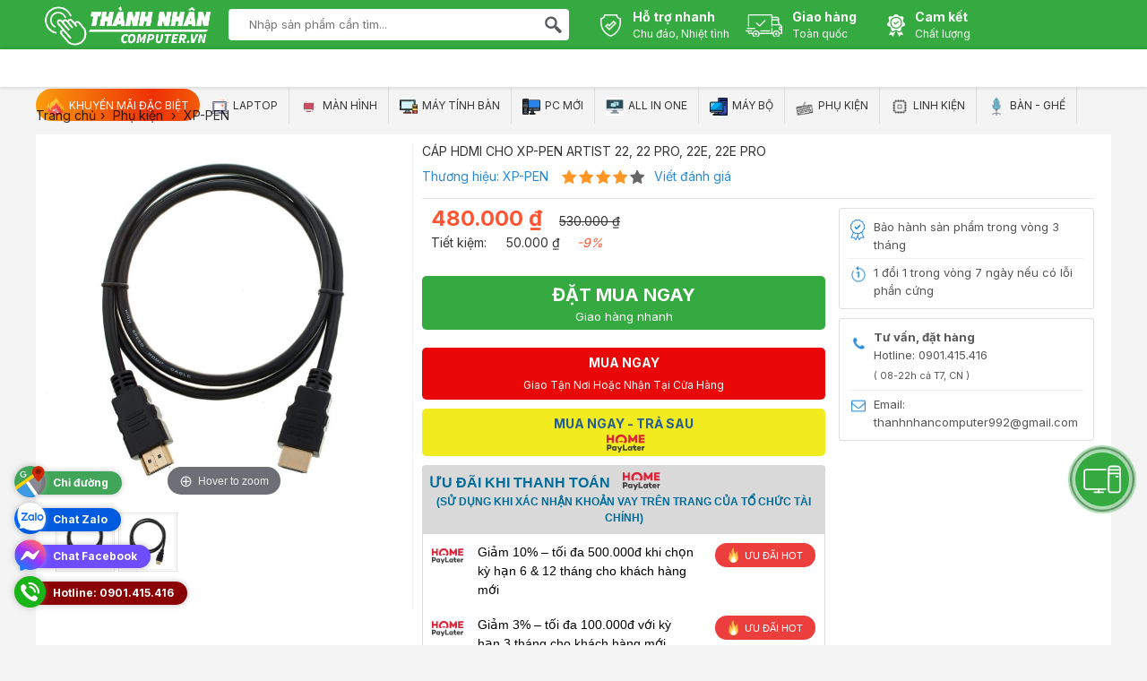

--- FILE ---
content_type: text/html; charset=utf-8
request_url: https://thanhnhancomputer.vn/san-pham/cap-hdmi-cho-xp-pen-artist-22-22-pro-22e-22e-pro-731
body_size: 11815
content:
<!doctype html>
<html lang="vi" prefix="og: http://ogp.me/ns#">
<head itemscope itemtype="http://schema.org/WebSite">
    <meta charset="utf-8">
    <meta name="viewport" content="width=device-width">
    <title itemprop='name'>C&#193;P HDMI CHO XP-PEN ARTIST 22, 22 PRO, 22E, 22E PRO</title>
    <meta http-equiv="X-UA-Compatible" content="IE=edge,chrome=1">
    <link rel="shortcut icon" type="image/x-icon" href="/uploads/images/icon/ThanhNhanComputer-Logo-1.png">

    
    <meta name="description" content="" />
    <meta name="robots" content="index,follow" />
    <link rel="canonical" href="https://thanhnhancomputer.vn/san-pham/cap-hdmi-cho-xp-pen-artist-22-22-pro-22e-22e-pro-731" />

    <meta property="og:title" content="CÁP HDMI CHO XP-PEN ARTIST 22, 22 PRO, 22E, 22E PRO" />
    <meta property="fb:app_id" content="https://drive.google.com/drive/folders/1uopEmM4hxhMk1DLQADfE_2ILcc0t8I5W" />
    <meta property="og:description" content="" />
    <meta property="og:image" content="https://thanhnhancomputer.vn/uploads/images/ThietBiMang/20191030091550_1_2132_cap%20hdmi.jpg" />

    <meta name="twitter:card" content="summary" />
    <meta name="twitter:site" content="" />
    <meta name="twitter:title" content="C&#193;P HDMI CHO XP-PEN ARTIST 22, 22 PRO, 22E, 22E PRO" />
    <meta name="twitter:description" content="" />
    <meta name="twitter:image" content="https://thanhnhancomputer.vn/Caches/uploads/images/ThietBiMang/20191030091550-1-2132-cap-hdmi-420x205.jpg" />

    <div itemprop="offers" itemtype="http://schema.org/Offer" itemscope>
        <link itemprop="url" href="https://thanhnhancomputer.vn/san-pham/cap-hdmi-cho-xp-pen-artist-22-22-pro-22e-22e-pro-731" />
        <meta itemprop="availability" content="https://schema.org/InStock" />
        <meta itemprop="priceCurrency" content="VNĐ" />
        <meta itemprop="itemCondition" content="https://thanhnhancomputer.vn/giao-hang-thanh-toan.html" />
        <meta itemprop="price" content="480.000 ₫" />
        <meta itemprop="priceValidUntil" content="2027-02-03T09:41:39.8096292+07:00" />
        <div itemprop="seller" itemtype="http://schema.org/Organization" itemscope>
            <meta itemprop="name" content="Thành Nhân Computer" />
        </div>
    </div>
    <div itemprop="aggregateRating" itemtype="http://schema.org/AggregateRating" itemscope>
        <div itemprop="itemReviewed" itemtype="https://schema.org/Thing" itemscope>
            <meta itemprop="name" content="C&#193;P HDMI CHO XP-PEN ARTIST 22, 22 PRO, 22E, 22E PRO" />
        </div>
        <meta itemprop="reviewCount" content="492" />
        <meta itemprop="ratingValue" content="4.5" />
    </div>
    <div itemprop="review" itemtype="http://schema.org/Review" itemscope>
        <div itemprop="itemReviewed" itemtype="https://schema.org/Thing" itemscope>
            <meta itemprop="name" content="C&#193;P HDMI CHO XP-PEN ARTIST 22, 22 PRO, 22E, 22E PRO" />
        </div>
        <div itemprop="author" itemtype="http://schema.org/Person" itemscope>
            <meta itemprop="name" content="Thành Nhân Computer" />
        </div>
        <div itemprop="reviewRating" itemtype="http://schema.org/Rating" itemscope>
            <meta itemprop="ratingValue" content="4" />
            <meta itemprop="bestRating" content="5" />
        </div>
    </div>
    <meta itemprop="sku" content="" />
    <div itemprop="brand" itemtype="http://schema.org/Thing" itemscope>
        <meta itemprop="name" content="XP-PEN" />
    </div>
    <!-- BK CSS -->
    <link rel="stylesheet" href="https://pc.baokim.vn/css/bk.css">
    <!-- END BK CSS -->



    <link href="/Content/plugins/fontawesome/css/all.min.css" rel="stylesheet" />
    <link href="/Content/css/single-product.css" rel="stylesheet" />
    <link href="/Content/css/custom.css" rel="stylesheet" />

    <!--[if lt IE 9]>
        <script src="~/Content/js/html5shiv.min.js"></script>
        <script src="~/Content/js/respond.min.js"></script>
    <![endif]-->

    <meta name='dmca-site-verification' content='Q0ljVHA1aHVpME1YVWp0dlFCdGloWU5mNEtmVjhCaVB5aGxCRDlCNW4rVT01' />
<meta name="msvalidate.01" content="B4484FC37235E3B5B312EF76A4AC40E9" />
<meta name="google-site-verification" content="BF8rQ2iVqFYu7ndlSi2fJ7kVKyTvimzKKh_2TPu9qdA" />
<meta name="yandex-verification" content="e4af51cbb1515df1" /> 
<meta name="google-site-verification" content="mcbztMOdkWC9dQMwfLzBHK8le_oju9cxA6KWuI1sPRw" />
<!-- Clarity tracking code for https://thanhnhancomputer.vn/ -->
<script>
    (function(c,l,a,r,i,t,y){
        c[a]=c[a]||function(){(c[a].q=c[a].q||[]).push(arguments)};
        t=l.createElement(r);t.async=1;t.src="https://www.clarity.ms/tag/"+i+"?ref=bwt";
        y=l.getElementsByTagName(r)[0];y.parentNode.insertBefore(t,y);
    })(window, document, "clarity", "script", "kmawkn0qxn");
</script>
<script async src="https://pagead2.googlesyndication.com/pagead/js/adsbygoogle.js?client=ca-pub-9458406672724082"
     crossorigin="anonymous"></script>

<style>
article .wrap_content ul {
    list-style: disc;
    list-style-position: inside;
}
.table {
    width: 100%;
    border-collapse: collapse;
    box-shadow: 0 5px 15px rgba(0, 0, 0, 0.2);
    font-family: 'Open Sans', sans-serif;
}

.table th, .table td {
    padding: 10px 15px;

    border: 1px solid #ddd;
    text-align: center;
}

.table th {
    background-color: #f1851f;
    color: #fff;
    font-weight: bold;
}

.table tr:nth-child(even) {
    background-color: #f9f9f9;
}

.table tr:hover {
    background-color: #f1f1f1;
}
</style>
<!-- Google tag (gtag.js) event -->
<script>
  gtag('event', 'conversion_event_contact', {
    // <event_parameters>
  });
</script>
<!-- Google tag (gtag.js) event - delayed navigation helper -->
<script>
  // Helper function to delay opening a URL until a gtag event is sent.
  // Call it in response to an action that should navigate to a URL.
  function gtagSendEvent(url) {
    var callback = function () {
      if (typeof url === 'string') {
        window.location = url;
      }
    };
    gtag('event', 'conversion_event_contact', {
      'event_callback': callback,
      'event_timeout': 2000,
      // <event_parameters>
    });
    return false;
  }
</script>

</head>
<body id="page_category" class="animated fadeIn">

    
<header>
    <div class="htop">
        <div class="wrap-main">
            <a class="logo" title="Th&#224;nh Nh&#226;n Computer-Uy t&#237;n chất lượng – Giữ trọn niềm tin" href="/">
                
                <img src="/uploads/images/tnc/LogoTN.png" alt="Th&#224;nh Nh&#226;n Computer" />
                <h1 class="site-name" style="position: fixed;text-indent: -10000px;top: -1000px;">Th&#224;nh Nh&#226;n Computer-Uy t&#237;n chất lượng – Giữ trọn niềm tin</h1>
            </a>
            <form id="search-site" action="/tim-kiem" method="get" autocomplete="off">
                <input class="topinput" id="search-keyword" name="s" type="text" tabindex="1" placeholder="Nhập sản phẩm cần tìm..." autocomplete="off" maxlength="60">
                <button class="btntop" type="submit"><i class="iconbkit-topsearch"></i></button>
                <div class="search-suggest"></div>
            </form>
            <span class="htop-r">
                <span><a href="#"><i class="iconmy-hwarranty"></i><strong>Hỗ trợ nhanh</strong> <p>Chu đáo, Nhiệt tình</p></a></span>
                <span><a href="#"><i class="iconmy-hshipping"></i><strong>Giao hàng</strong> <p>Toàn quốc</p></a></span>
                <span><a href="#"><i class="iconmy-hwquanity"></i><strong>Cam kết</strong> <p>Chất lượng</p></a></span>
                <span><i class="iconmy-hhotline"></i><strong>0901.415.416</strong> <p>Hotline bán hàng</p></span>
            </span>
        </div>
    </div>

        <div class="hnav">
            <div class="wrap-main">
                <ul class="categories">
                        <li class="sale">
                            <a href="/danh-muc/khuyen-mai-dac-biet-c65">
                                
                                        <span class="menu-icon">
                                                <img src="/uploads/images/icon/icon-sale.png" class="icon-image" />
                                        </span>
                                        
                                Khuyến m&#227;i đặc biệt
                                    <i class="angle-right"></i>
                            </a>
                                <ul class="sub_cat">
                                        <li>
                                            <a href="/danh-muc/pc-gia-lap-khuyen-mai-c79">PC Giả Lập</a>
                                        </li>
                                        <li>
                                            <a href="/danh-muc/combo-may-bo-khuyen-mai-c75">Combo M&#225;y bộ</a>
                                        </li>
                                        <li>
                                            <a href="/danh-muc/may-dong-bo-khuyen-mai-c74">M&#225;y đồng bộ</a>
                                        </li>
                                        <li>
                                            <a href="/danh-muc/man-hinh-khuyen-mai-c66">M&#224;n h&#236;nh</a>
                                        </li>
                                        <li>
                                            <a href="/danh-muc/pc-gaming-khuyen-mai-c70">PC Gaming</a>
                                        </li>
                                        <li>
                                            <a href="/danh-muc/pc-van-phong-khuyen-mai-c69">PC Văn Ph&#242;ng</a>
                                        </li>
                                        <li>
                                            <a href="/danh-muc/pc-do-hoa-khuyen-mai-c71">PC Đồ Họa</a>
                                        </li>
                                        <li>
                                            <a href="/danh-muc/pc-all-in-one-khuyen-mai-c72">PC All In One</a>
                                        </li>
                                        <li>
                                            <a href="/danh-muc/pc-theo-yeu-cau-khuyen-mai-c73">PC Theo y&#234;u cầu</a>
                                        </li>
                                </ul>
                        </li>
                        <li>
                            <a href="/danh-muc/laptop-c44">
                                
                                        <span class="menu-icon">
                                                <img src="/uploads/images/icon/3209107.png" class="icon-image" />
                                        </span>
                                        
                                Laptop
                                    <i class="angle-right"></i>
                            </a>
                                <ul class="sub_cat">
                                        <li>
                                            <a href="/danh-muc/laptop-c44/dell">Dell</a>
                                        </li>
                                        <li>
                                            <a href="/danh-muc/laptop-c44/hp">Hp</a>
                                        </li>
                                        <li>
                                            <a href="/danh-muc/laptop-c44/macbook">Macbook</a>
                                        </li>
                                        <li>
                                            <a href="/danh-muc/laptop-c44/acer">Acer</a>
                                        </li>
                                        <li>
                                            <a href="/danh-muc/laptop-c44/lenovo">Lenovo</a>
                                        </li>
                                        <li>
                                            <a href="/danh-muc/laptop-like-new-c1">Laptop Like New</a>
                                        </li>
                                        <li>
                                            <a href="/danh-muc/laptop-moi-c43">Laptop New</a>
                                        </li>
                                        <li>
                                            <a href="/danh-muc/laptop-nhap-khau-c92">Laptop Nhập Khẩu</a>
                                        </li>
                                </ul>
                        </li>
                        <li>
                            <a href="/danh-muc/man-hinh-c21">
                                
                                        <span class="menu-icon">
                                                <img src="/uploads/images/icon/LCD.png" class="icon-image" />
                                        </span>
                                        
                                M&#224;n h&#236;nh
                                    <i class="angle-right"></i>
                            </a>
                                <ul class="sub_cat">
                                        <li>
                                            <a href="/danh-muc/man-hinh-nhap-khau-c91">M&#224;n H&#236;nh Nhập Khẩu</a>
                                        </li>
                                        <li>
                                            <a href="/danh-muc/man-hinh-c21/venr">Venr</a>
                                        </li>
                                        <li>
                                            <a href="/danh-muc/man-hinh-c21/benq">BenQ</a>
                                        </li>
                                        <li>
                                            <a href="/danh-muc/man-hinh-c21/msi">MSI</a>
                                        </li>
                                        <li>
                                            <a href="/danh-muc/man-hinh-c21/vtech">VTECH</a>
                                        </li>
                                        <li>
                                            <a href="/danh-muc/man-hinh-c21/vsp">VSP</a>
                                        </li>
                                        <li>
                                            <a href="/danh-muc/man-hinh-c21/eizo">EIZO</a>
                                        </li>
                                        <li>
                                            <a href="/danh-muc/man-hinh-c21/hkc">HKC</a>
                                        </li>
                                        <li>
                                            <a href="/danh-muc/man-hinh-c21/nec">NEC</a>
                                        </li>
                                        <li>
                                            <a href="/danh-muc/man-hinh-c21/asus">Asus</a>
                                        </li>
                                        <li>
                                            <a href="/danh-muc/man-hinh-c21/lg">LG</a>
                                        </li>
                                        <li>
                                            <a href="/danh-muc/man-hinh-c21/thanh-nhan-computer">Th&#224;nh Nh&#226;n Computer</a>
                                        </li>
                                        <li>
                                            <a href="/danh-muc/man-hinh-c21/compaq">Compaq</a>
                                        </li>
                                        <li>
                                            <a href="/danh-muc/man-hinh-c21/hp">HP</a>
                                        </li>
                                        <li>
                                            <a href="/danh-muc/man-hinh-c21/acer">Acer</a>
                                        </li>
                                        <li>
                                            <a href="/danh-muc/man-hinh-c21/lenovo">Lenovo</a>
                                        </li>
                                        <li>
                                            <a href="/danh-muc/man-hinh-c21/fujitsu">Fujitsu</a>
                                        </li>
                                        <li>
                                            <a href="/danh-muc/man-hinh-c21/dell">Dell</a>
                                        </li>
                                        <li>
                                            <a href="/danh-muc/man-hinh-c21/aoc">AOC</a>
                                        </li>
                                        <li>
                                            <a href="/danh-muc/man-hinh-c21/samsung">Samsung</a>
                                        </li>
                                        <li>
                                            <a href="/danh-muc/man-hinh-c21/philips">Philips</a>
                                        </li>
                                </ul>
                        </li>
                        <li>
                            <a href="/danh-muc/may-tinh-ban-c2">
                                
                                        <span class="menu-icon">
                                                <img src="/uploads/images/icon/4330824.png" class="icon-image" />
                                        </span>
                                        
                                M&#193;Y T&#205;NH B&#192;N
                                    <i class="angle-right"></i>
                            </a>
                                <ul class="sub_cat">
                                        <li>
                                            <a href="/danh-muc/pc-gaming-like-new-c49">PC Gaming - Đồ hoạ</a>
                                        </li>
                                        <li>
                                            <a href="/danh-muc/pc-van-phong-like-new-c50">PC Văn Ph&#242;ng</a>
                                        </li>
                                        <li>
                                            <a href="/danh-muc/may-bo-c60">M&#193;Y BỘ</a>
                                        </li>
                                </ul>
                        </li>
                        <li>
                            <a href="/danh-muc/may-bo-pc-moi-c46">
                                
                                        <span class="menu-icon">
                                                <img src="/uploads/images/icon/771247.png" class="icon-image" />
                                        </span>
                                        
                                PC MỚI
                                    <i class="angle-right"></i>
                            </a>
                                <ul class="sub_cat">
                                        <li>
                                            <a href="/danh-muc/pc-van-phong-new-c47">PC Văn Ph&#242;ng New</a>
                                        </li>
                                        <li>
                                            <a href="/danh-muc/pc-gaming-c48">PC Gaming New</a>
                                        </li>
                                        <li>
                                            <a href="/danh-muc/pc-thiet-ke-do-hoa-c59">Pc thiết kế đồ hoạ</a>
                                        </li>
                                </ul>
                        </li>
                        <li class="DELL">
                            <a href="/danh-muc/all-in-one-c40">
                                
                                        <span class="menu-icon">
                                                <img src="/uploads/images/icon/AIO.png" class="icon-image" />
                                        </span>
                                        
                                ALL IN ONE
                                    <i class="angle-right"></i>
                            </a>
                                <ul class="sub_cat">
                                        <li>
                                            <a href="/danh-muc/all-in-one-c40/dell">DELL</a>
                                        </li>
                                        <li>
                                            <a href="/danh-muc/all-in-one-c40/hp">HP</a>
                                        </li>
                                </ul>
                        </li>
                        <li>
                            <a href="/danh-muc/may-bo-c60">
                                
                                        <span class="menu-icon">
                                                <img src="/uploads/images/icon/2292038.png" class="icon-image" />
                                        </span>
                                        
                                M&#193;Y BỘ
                                    <i class="angle-right"></i>
                            </a>
                                <ul class="sub_cat">
                                        <li>
                                            <a href="/danh-muc/combo-may-bo-c56">Combo m&#225;y bộ</a>
                                        </li>
                                        <li>
                                            <a href="/danh-muc/may-tinh-dong-bo-c62">M&#225;y T&#237;nh Đồng Bộ</a>
                                        </li>
                                        <li>
                                            <a href="/danh-muc/pc-workstation-c17">PC Workstation</a>
                                        </li>
                                        <li>
                                            <a href="/danh-muc/may-bo-the-he-4-c93">M&#225;y bộ thế hệ 4</a>
                                        </li>
                                        <li>
                                            <a href="/danh-muc/may-bo-the-he-8-c96">M&#225;y bộ thế hệ 8</a>
                                        </li>
                                        <li>
                                            <a href="/danh-muc/may-bo-the-he-7-c95">M&#225;y bộ thế hệ 7</a>
                                        </li>
                                        <li>
                                            <a href="/danh-muc/may-bo-the-he-6-c94">M&#225;y bộ thế hệ 6</a>
                                        </li>
                                        <li>
                                            <a href="/danh-muc/may-bo-the-he-9-c97">M&#225;y bộ thế hệ 9</a>
                                        </li>
                                        <li>
                                            <a href="/danh-muc/may-bo-the-he-10-c98">M&#225;y bộ thế hệ 10</a>
                                        </li>
                                        <li>
                                            <a href="/danh-muc/pc-mini-may-tinh-mini-c99">Pc Mini - M&#225;y t&#237;nh Mini</a>
                                        </li>
                                </ul>
                        </li>
                        <li>
                            <a href="/danh-muc/phu-kien-c25">
                                
                                        <span class="menu-icon">
                                                <img src="/uploads/images/icon/icon-accessory.png" class="icon-image" />
                                        </span>
                                        
                                Phụ kiện
                                    <i class="angle-right"></i>
                            </a>
                                <ul class="sub_cat">
                                        <li>
                                            <a href="/danh-muc/ban-phim-chuot-c14">B&#224;n ph&#237;m &amp; Chuột</a>
                                        </li>
                                        <li>
                                            <a href="/danh-muc/bang-ve-xp-pen-chinh-hang-c27">Bảng Vẽ XP-Pen Ch&#237;nh h&#227;ng</a>
                                        </li>
                                        <li>
                                            <a href="/danh-muc/loa-vi-tinh-c24">Loa vi t&#237;nh</a>
                                        </li>
                                        <li>
                                            <a href="/danh-muc/usb-c53">USB</a>
                                        </li>
                                        <li>
                                            <a href="/danh-muc/case-may-tinh-c52">Case m&#225;y t&#237;nh</a>
                                        </li>
                                </ul>
                        </li>
                        <li>
                            <a href="/danh-muc/linh-kien-c6">
                                
                                        <span class="menu-icon">
                                                <img src="/uploads/images/icon/LK-PC.png" class="icon-image" />
                                        </span>
                                        
                                Linh kiện
                                    <i class="angle-right"></i>
                            </a>
                                <ul class="sub_cat">
                                        <li>
                                            <a href="/danh-muc/card-do-hoa-c51">Card đồ hoạ</a>
                                        </li>
                                        <li>
                                            <a href="/danh-muc/mainboard-c54">Mainboard</a>
                                        </li>
                                        <li>
                                            <a href="/danh-muc/o-cung-ssd-hdd-c12">Ổ cứng</a>
                                        </li>
                                        <li>
                                            <a href="/danh-muc/ram-laptop-c13">Ram laptop</a>
                                        </li>
                                        <li>
                                            <a href="/danh-muc/usb-c53">USB</a>
                                        </li>
                                        <li>
                                            <a href="/danh-muc/nguon-may-tinh-c58">Nguồn m&#225;y t&#237;nh</a>
                                        </li>
                                        <li>
                                            <a href="/danh-muc/ram-pc-c37">RAM PC</a>
                                        </li>
                                        <li>
                                            <a href="/danh-muc/chip-cpu-c55">Chip CPU</a>
                                        </li>
                                        <li>
                                            <a href="/danh-muc/linh-kien-may-in-c34">Linh kiện m&#225;y in</a>
                                        </li>
                                </ul>
                        </li>
                        <li>
                            <a href="/danh-muc/ban-ghe-c82">
                                
                                        <span class="menu-icon">
                                                <img src="/uploads/images/icon/ban-ghe-icon.png" class="icon-image" />
                                        </span>
                                        
                                B&#224;n - Ghế
                                    <i class="angle-right"></i>
                            </a>
                                <ul class="sub_cat">
                                        <li>
                                            <a href="/danh-muc/ghe-cong-thai-hoc-c88">Ghế c&#244;ng th&#225;i học</a>
                                        </li>
                                        <li>
                                            <a href="/danh-muc/ban-thong-minh-c89">B&#224;n th&#244;ng minh</a>
                                        </li>
                                        <li>
                                            <a href="/danh-muc/ghe-gaming-c85">Ghế Gaming</a>
                                        </li>
                                        <li>
                                            <a href="/danh-muc/ghe-van-phong-c83">Ghế văn ph&#242;ng</a>
                                        </li>
                                        <li>
                                            <a href="/danh-muc/ban-van-phong-c84">B&#224;n văn ph&#242;ng</a>
                                        </li>
                                        <li>
                                            <a href="/danh-muc/ban-gaming-c86">B&#224;n Gaming</a>
                                        </li>
                                </ul>
                        </li>

                </ul>
            </div>
        </div>
</header>

    


<style>
    figure.mz-active > *[id^=crMz],
    .mz-expand > *[id^=crMz] {
        opacity: 0 !important;
        display: none !important;
        visibility: hidden !important;
        top: -1000px !important;
        left: -1000px !important;
        z-index: -100 !important;
        color: transparent !important;
        width: 0 !important;
        height: 0 !important;
    }

        figure.mz-active > *[id^=crMz] > a,
        .mz-expand > *[id^=crMz] > a {
            color: transparent !important;
        }
    .bk-btn .bk-btn-paynow {
        width: 100%;
        line-height: 1.6rem;
    }

    .bk-btn .bk-btn-installment {
        width: 100%;
        line-height: 1.6rem;
        margin-right: 0px;
    }

    .bk-btn .bk-btn-installment-amigo {
        width: 100%;
        margin-right: 0px;
        line-height: 1.6rem;
    }

</style>
<section>

    <ol class="breadcrumbs" itemscope itemtype="http://schema.org/BreadcrumbList">
        <li itemprop="itemListElement" itemscope itemtype="http://schema.org/ListItem">
            <a itemprop="item" href="/"><span itemprop="name">Trang chủ</span></a>
            <meta itemprop="position" content="1" />
        </li>

                <li itemprop="itemListElement" itemscope itemtype="http://schema.org/ListItem">
                    <a itemprop="item" href="/danh-muc/phu-kien-c25">
                        <span itemprop="name">Phụ kiện</span>
                    </a>
                    <meta itemprop="position" content="2" />
                </li>
                <li itemprop="itemListElement" itemscope position="0" itemtype="http://schema.org/ListItem">
                    <a itemprop="item" href="/thuong-hieu/xp-pen">
                        <span itemprop="name">XP-PEN</span>
                    </a>
                    <meta itemprop="position" content="3" />
                </li>

    </ol>

    <div class="product_details clearfix">
        <div class="extra_details">
            <div class="gallery" id="gallery">
                <div id="showimb">
                    <a class="cover MagicZoom" id="Gallery" href="/uploads/images/ThietBiMang/20191030091550_1_2132_cap%20hdmi.jpg" title="C&#193;P HDMI CHO XP-PEN ARTIST 22, 22 PRO, 22E, 22E PRO">
                        <img class="bk-product-image" src="/Caches/uploads/images/ThietBiMang/20191030091550-1-2132-cap-hdmi-600x600.jpg" alt="C&#193;P HDMI CHO XP-PEN ARTIST 22, 22 PRO, 22E, 22E PRO" />
                    </a>
                </div>
                    <div class="thumb clearfix">
                        <div class="thumb_inner">
                            <ul id="attr_thumb">
                                    <li>
                                        <a data-zoom-id="Gallery" href="/uploads/images/ThietBiMang/20191030091550_1_2132_cap%20hdmi.jpg" data-image="/uploads/images/ThietBiMang/20191030091550_1_2132_cap%20hdmi.jpg" title="C&#193;P HDMI CHO XP-PEN ARTIST 22, 22 PRO, 22E, 22E PRO">
                                            <img src="/Caches/uploads/images/ThietBiMang/20191030091550-1-2132-cap-hdmi-150x150.jpg" alt="C&#193;P HDMI CHO XP-PEN ARTIST 22, 22 PRO, 22E, 22E PRO" />
                                        </a>
                                    </li>
                                    <li>
                                        <a data-zoom-id="Gallery" href="/uploads/images/ThietBiMang/20191030091550_1_2132_cap%20hdmi.jpg" data-image="/uploads/images/ThietBiMang/20191030091550_1_2132_cap%20hdmi.jpg" title="C&#193;P HDMI CHO XP-PEN ARTIST 22, 22 PRO, 22E, 22E PRO">
                                            <img src="/Caches/uploads/images/ThietBiMang/20191030091550-1-2132-cap-hdmi-150x150.jpg" alt="C&#193;P HDMI CHO XP-PEN ARTIST 22, 22 PRO, 22E, 22E PRO" />
                                        </a>
                                    </li>
                            </ul>
                        </div>
                    </div>
            </div>
            <p class="intro">XP-PEN, C&#193;P HDMI CHO, ARTIST 22, 22 PRO, 22E, 22E PRO</p>
        </div>
        <div class="details">
            <div class="rowtop clearfix">
                <h2 class="bk-product-name">C&#193;P HDMI CHO XP-PEN ARTIST 22, 22 PRO, 22E, 22E PRO</h2>
                <div class="rating">
                    Thương hiệu: <a href="/thuong-hieu/xp-pen" title="Xem thêm sản phẩm của System.Data.Entity.DynamicProxies.Brand_1C32A276D79CD026686EF6077C4176AFDEA4044B7C7F0569DB188C2F202ADF62">XP-PEN</a>
                    <span class="rank rank_4"></span>
                    <a href="#comment"> Viết đánh giá</a>
                </div>
            </div>
            <div class="wrap_row clearfix">
                <div class="rowl">
                    <div class="price_and_no">
                                <p class="price promo_price">
                                    <strong class="bk-product-price">480.000 ₫</strong> <del>530.000 ₫</del>
                                </p>
                                <p class="price">
                                    <span>Tiết kiệm:</span> 50.000 ₫ <em>-9%</em>
                                </p>
                    </div>



                    <form action="/Product/AddToCart" method="post" id="purchase_form">
                        <input type="hidden" name="productId" value="731" />
                        <input class="bk-product-qty" type="hidden" name="quantity" value="1" />
                        <div class="actions clearfix">
                            <div class="submit">
                                    <button type="submit" class="button btn-primary" style="width: 100%; display: inline-block; margin-top: 15px; background: #34AA40"><span>Đặt mua ngay</span> Giao hàng nhanh</button>
                            </div>
                            <div class="bk-btn"></div>
                        </div>
                    </form>
                </div>
                <div class="rowr">
                    <ul class="policy">
                                                    <li class="wrpr">
                                <span>Bảo h&#224;nh sản phẩm trong v&#242;ng 3 th&#225;ng</span>
                            </li>
                                                    <li><i class="icon-poltick"></i>1 đổi 1 trong v&#242;ng 7 ng&#224;y nếu c&#243; lỗi phần cứng </li>
                    </ul>
                    <ul class="policy">
                        <li>
                            <i class="icon-poltel"></i>
                            <p>
                                <strong>Tư vấn, đặt hàng</strong><br>Hotline: 0901.415.416<small><br>( 08-22h cả T7, CN )</small>
                            </p>
                        </li>
                        <li>
                            <i class="icon-polmail"></i>
                            <p>Email: <a href="/cdn-cgi/l/email-protection" class="__cf_email__" data-cfemail="0b7f636a656365636a656864667b7e7f6e793232394b6c666a626725686466">[email&#160;protected]</a></p>
                        </li>
                    </ul>
                    <div class="social_share">
                        <div class="fb-like" data-href="https://thanhnhancomputer.vn/san-pham/cap-hdmi-cho-xp-pen-artist-22-22-pro-22e-22e-pro-731" data-layout="button_count" data-action="like" data-size="small" data-show-faces="false" data-share="false"></div>
                        <div class="fb-share-button" data-href="https://thanhnhancomputer.vn/san-pham/cap-hdmi-cho-xp-pen-artist-22-22-pro-22e-22e-pro-731" data-layout="button_count"> </div>
                        <div style="margin-top: 10px" class="fb-save" data-uri="https://thanhnhancomputer.vn/san-pham/cap-hdmi-cho-xp-pen-artist-22-22-pro-22e-22e-pro-731"> </div>
                    </div>
                </div>
            </div>
        </div>
    </div>
    <div class="clearfix"></div>
        <h2 class="title" style="text-align: center; background: #fff; padding: 10px; font-weight: 600; font-size: 18px">Sản phẩm tương tự</h2>
        <ul class="cate">
                <li>
                    <a href="/san-pham/ban-phim-co-day-lenovo-ekb-536a-low-profile-keys-moi-100-5288" title="B&#224;n ph&#237;m c&#243; d&#226;y Lenovo EKB-536A Low profile keys mới 100%">
                        <img class="lazyload" data-original="/uploads/images/ban-phim-lenovo-ekb-536a-1.png" src="/Caches/uploads/images/ban-phim-lenovo-ekb-536a-1-350x350.png" alt="B&#224;n ph&#237;m c&#243; d&#226;y Lenovo EKB-536A Low profile keys mới 100%">
                        <h3>B&#224;n ph&#237;m c&#243; d&#226;y Lenovo EKB-536A Low profile keys mới 100%</h3>
                        <strong class="gs">159.000 ₫</strong>
                    </a>
                </li>
                <li>
                    <a href="/san-pham/may-tro-giang-coolerplus-ukk-x50-15w-ket-noi-bluetooth-5207" title="M&#225;y trợ giảng  COOLERPLUS Ukk X50 15w kết nối bluetooth">
                        <img class="lazyload" data-original="/uploads/images/may-tro-giang-ukk-x50-15w-1.png" src="/Caches/uploads/images/may-tro-giang-ukk-x50-15w-1-350x350.png" alt="M&#225;y trợ giảng  COOLERPLUS Ukk X50 15w kết nối bluetooth">
                        <h3>M&#225;y trợ giảng  COOLERPLUS Ukk X50 15w kết nối bluetooth</h3>
                        <strong class="gs">765.000 ₫</strong>
                    </a>
                </li>
                <li>
                    <a href="/san-pham/may-tro-giang-coolerplus-callvi-v-805-20w-5206" title="M&#225;y trợ giảng COOLERPLUS Callvi V-805 20w">
                        <img class="lazyload" data-original="/uploads/images/may-tro-giang-callvi-v-805-20w-1.png" src="/Caches/uploads/images/may-tro-giang-callvi-v-805-20w-1-350x350.png" alt="M&#225;y trợ giảng COOLERPLUS Callvi V-805 20w">
                        <h3>M&#225;y trợ giảng COOLERPLUS Callvi V-805 20w</h3>
                        <strong class="gs">950.000 ₫</strong>
                    </a>
                </li>
                <li>
                    <a href="/san-pham/may-tro-giang-coolerplus-callvi-v-623-30w-5205" title="M&#225;y Trợ Giảng COOLERPLUS Callvi V-623 30w">
                        <img class="lazyload" data-original="/uploads/images/may-tro-giang-callvi-v-623-30w-1.png" src="/Caches/uploads/images/may-tro-giang-callvi-v-623-30w-1-350x350.png" alt="M&#225;y Trợ Giảng COOLERPLUS Callvi V-623 30w">
                        <h3>M&#225;y Trợ Giảng COOLERPLUS Callvi V-623 30w</h3>
                        <strong class="gs">1.150.000 ₫</strong>
                    </a>
                </li>
                <li>
                    <a href="/san-pham/tai-nghe-chup-tai-gaming-coolerplus-led-rgb-x7pro-fullbox-5200" title="Tai Nghe Chụp Tai Gaming Coolerplus LED RGB X7PRO Fullbox">
                        <img class="lazyload" data-original="/uploads/images/tai-nghe-coolerplus-led-rgb-x7pro-1.png" src="/Caches/uploads/images/tai-nghe-coolerplus-led-rgb-x7pro-1-350x350.png" alt="Tai Nghe Chụp Tai Gaming Coolerplus LED RGB X7PRO Fullbox">
                        <h3>Tai Nghe Chụp Tai Gaming Coolerplus LED RGB X7PRO Fullbox</h3>
                        <strong class="gs">400.000 ₫</strong>
                    </a>
                </li>
        </ul>

    <div class="col_main_lg">
        <div class="clearfix"></div>
        <article id="description"> 

            <div class="article_content">
                
                <div class="wrap_post_detail">
                    <p><img alt="Thành Nhân Computer" src="/uploads/images/Banner/ThanhNhanComputer-Banner-Old.jpg" /> <img alt="" src="/uploads/images/Banner/ThanhNhanComputer-Banner-03.png" /></p>

<p><a href="https://thanhnhancomputer.vn/danh-muc/all-in-one-c40"><img alt="" src="/uploads/images/Banner/ho-tro-tra-gop.png" /></a></p>

<ul>
	<li><strong><em>Hỗ trợ trả góp qua các hình thức:</em></strong></li>
	<li><strong><em>Hổ trợ trả góp HD Saison ( Chỉ cần CCCD gắn chip )</em></strong></li>
	<li><strong><em>Hỗ trợ trả góp lãi suất 0%. Hỗ trợ thanh toán mọi loại thẻ ghi nợ, thẻ tín dụng quốc tế (Visa, Master, JCB,..) và các thẻ ATM nội địa.</em></strong></li>
</ul>

<p><strong>😎 😎QUÀ TẶNG TRÊN MỖI ĐƠN HÀNG 😎 😎</strong></p>

<p>Tặng kèm Combo phím chuột văn phòng cao cấp</p>

<ul>
	<li><em>Miễn phí vận chuyển – Miễn phí cài đặt phần mềm</em></li>
	<li><em>Tặng kèm gói vệ sinh miễn phí 12 tháng</em></li>
	<li><em>Tặng kèm lót chuột</em></li>
</ul>

<p><img alt="" src="/uploads/images/Banner/cua-hang-thanh-nhan-992-au-co.png" /></p>
                </div>
            </div>

            
            <div class="view-more hidden">
                <p id="btn-viewmore">
                    <span id="view1">Xem thêm </span>
                </p>
            </div>
        </article>

    </div>
    <div class="col_sub_lg">

            <div class="newslist">
                <h4>
                    <a href="/tin-tuc">Tin tức</a>
                </h4>
                <ul>
                        <li>
                            <a href="/tin-tuc/cong-nghe-luu-tru-3d-nand-la-gi.html" target="_blank" title="C&#244;ng nghệ lưu trữ 3D NAND l&#224; g&#236;?">
                                <img src="/Caches/uploads/images/BaiViet/tu-van/3d-nand-la-gi-3-375x200.png" alt="C&#244;ng nghệ lưu trữ 3D NAND l&#224; g&#236;?">
                                <h3>C&#244;ng nghệ lưu trữ 3D NAND l&#224; g&#236;?</h3>
                                    <span>19 ph&#250;t trước, lúc 9:21 - Lượt xem: 5+1000</span>
                            </a>
                        </li>
                        <li>
                            <a href="/tin-tuc/pin-laptop-chai-nhanh-thay-pin-laptop-o-dau-gia-re.html" target="_blank" title="Pin laptop chai nhanh - Thay Pin laptop ở đ&#226;u gi&#225; rẻ">
                                <img src="/Caches/uploads/images/BaiViet/tu-van/pin-laptop-chai-thay-pin-laptop-o-dau-2-375x200.png" alt="Pin laptop chai nhanh - Thay Pin laptop ở đ&#226;u gi&#225; rẻ">
                                <h3>Pin laptop chai nhanh - Thay Pin laptop ở đ&#226;u gi&#225; rẻ</h3>
                                    <span>22 ph&#250;t trước, lúc 9:18 - Lượt xem: 6+1000</span>
                            </a>
                        </li>
                        <li>
                            <a href="/tin-tuc/nang-cap-ram-hay-ssd-truoc-de-may-chay-nhanh-hon.html" target="_blank" title="N&#226;ng cấp RAM hay SSD trước để m&#225;y chạy nhanh hơn">
                                <img src="/Caches/uploads/images/BaiViet/tu-van/nang-cap-ram-hay-ssd-truoc-4-375x200.png" alt="N&#226;ng cấp RAM hay SSD trước để m&#225;y chạy nhanh hơn">
                                <h3>N&#226;ng cấp RAM hay SSD trước để m&#225;y chạy nhanh hơn</h3>
                                    <span>28 ph&#250;t trước, lúc 9:13 - Lượt xem: 7+1000</span>
                            </a>
                        </li>
                        <li>
                            <a href="/tin-tuc/he-dieu-hanh-64-bit-khac-gi-32-bit.html" target="_blank" title="Hệ điều h&#224;nh 64-bit kh&#225;c g&#236; 32-bit">
                                <img src="/Caches/uploads/images/BaiViet/tu-van/64-bit-khac-gi-32-bit-3-375x200.png" alt="Hệ điều h&#224;nh 64-bit kh&#225;c g&#236; 32-bit">
                                <h3>Hệ điều h&#224;nh 64-bit kh&#225;c g&#236; 32-bit</h3>
                                    <span>33 ph&#250;t trước, lúc 9:08 - Lượt xem: 5+1000</span>
                            </a>
                        </li>
                        <li>
                            <a href="/tin-tuc/laptop-nen-su-dung-man-hinh-phu-bao-nhieu-inch-la-phu-hop.html" target="_blank" title="Laptop n&#234;n sử dụng m&#224;n h&#236;nh phụ bao nhi&#234;u inch l&#224; ph&#249; hợp">
                                <img src="/Caches/uploads/images/BaiViet/tu-van/man-hinh-phu-cho-laptop-4-375x200.png" alt="Laptop n&#234;n sử dụng m&#224;n h&#236;nh phụ bao nhi&#234;u inch l&#224; ph&#249; hợp">
                                <h3>Laptop n&#234;n sử dụng m&#224;n h&#236;nh phụ bao nhi&#234;u inch l&#224; ph&#249; hợp</h3>
                                    <span>h&#244;m qua, lúc 10:24 - Lượt xem: 28+1000</span>
                            </a>
                        </li>
                </ul>
            </div>

    </div>
<!-- BK MODAL -->
<div id='bk-modal'></div>
<!-- END BK MODAL -->
</section>



    

    <div class="keyword">
        <span>Tìm kiếm nhiều: </span>
            <a href="/tim-kiem?s=PC%20Gaming">• PC Gaming</a>
            <a href="/tim-kiem?s=PC%20V%C4%83n%20Ph%C3%B2ng">• PC Văn Ph&#242;ng</a>
            <a href="/tim-kiem?s=PC%20Gi%E1%BA%A3%20L%E1%BA%ADp">• PC Giả Lập</a>
            <a href="/tim-kiem?s=M%C3%A1y%20%C4%91%E1%BB%93ng%20b%E1%BB%99">• M&#225;y đồng bộ</a>
            <a href="/tim-kiem?s=Mini%20PC">• Mini PC</a>
            <a href="/tim-kiem?s=Dell%20Optiplex%20Hp%20Elitebook">• Dell Optiplex Hp Elitebook</a>
            <a href="/tim-kiem?s=HP%20Probook">• HP Probook</a>
            <a href="/tim-kiem?s=Dell%20Latitude">• Dell Latitude</a>
            <a href="/tim-kiem?s=HP%20Prodesk">• HP Prodesk</a>
    </div>


    


<footer>
    <div class="rowfoot1">
        <ul class="colfoot" style="width: 38%">
            <li>
                <p></p>
                <h2 class="company-name">CÔNG TY TNHH THƯƠNG MẠI DỊCH VỤ <br> <span>TƯ VẤN CÔNG NGHỆ THÀNH NHÂN</span></h2>
                <p><strong>MST:</strong> 0318738670, cấp ngày 31/10/2024, cấp vởi Sở Kế Hoạch Và Đầu Tư TP HCM - Phòng Đăng Ký Kinh Doanh.</p>
                <p><strong>Địa chỉ:</strong> 185/6 Đ. G&#242; Dầu, P. T&#226;n Qu&#253;, Q. T&#226;n Ph&#250;, TP. Hồ Ch&#237; Minh</p>
                <p><strong>Email:</strong> <a href="/cdn-cgi/l/email-protection#91e5f9f0fff9fff9f0fff2fefce1e4e5f4e3a8a8a3d1f6fcf0f8fdbff2fefc" title="Liên hệ qua Email."><span class="__cf_email__" data-cfemail="017569606f696f69606f626e6c717475647338383341666c60686d2f626e6c">[email&#160;protected]</span></a></p>
                <p>
                    <strong>Hotline: </strong> <a href="tel:0901.415.416">0901.415.416</a>(8:00 - 20:00)
                </p>
            </li>
            
				
			
            <a style="margin-top: 5px; display: block;" href="//www.dmca.com/Protection/Status.aspx?ID=5ebd0bb5-fc22-4e3f-a0c9-541ddddaecb1" target="_blank" title="DMCA.com Protection Status" class="dmca-badge"> <img src ="https://images.dmca.com/Badges/dmca_protected_sml_120m.png?ID=5ebd0bb5-fc22-4e3f-a0c9-541ddddaecb1"  alt="DMCA.com Protection Status" /></a>  <script data-cfasync="false" src="/cdn-cgi/scripts/5c5dd728/cloudflare-static/email-decode.min.js"></script><script src="https://images.dmca.com/Badges/DMCABadgeHelper.min.js"> </script>
        </ul>
        <ul class="colfoot" style="width: 22%; padding-left: 50px">
            
            
            <li><a href="giao-hang-thanh-toan.html" title="Giao hàng & Thanh toán">Giao hàng & Thanh toán</a></li>
            <li><a href="chinh-sach-bao-hanh.html" title="Chính sách bảo hành">Chính sách bảo hành</a></li>
            <li><a href="chinh-sach-kiem-hang-doi-tra.html" title="Chính sách kiểm hàng, đổi trả">Chính sách kiểm hàng, đổi trả</a></li>
            <li><a href="quy-dinh-bao-mat.html" title="Quy định bảo mật">Quy định bảo mật</a></li>
			
			<a href='http://online.gov.vn/Home/WebDetails/117119' target="_blank" style="display:block; margin-top:20px">
				<img alt='' title='' width="145" height="55" src='https://thanhnhancomputer.vn/uploads/images/icon/logoSaleNoti.png'/>
			</a>
        </ul>
        <ul class="colfoot" style="width: 9%">
                    <li><a href="/gioi-thieu.html" title="Giới thiệu" target="_self">Giới thiệu</a></li>
                    <li><a href="/tin-tuc" title="Tin tức" target="_self">Tin tức</a></li>
                    <li><a href="/chuyen-muc/tuyen-dung-5.html" title="Tuyển dụng" target="_self">Tuyển dụng</a></li>
                    <li><a href="/lien-he" title="Li&#234;n hệ" target="_self">Li&#234;n hệ</a></li>
                    <li><a href="https://drive.google.com/drive/folders/1uopEmM4hxhMk1DLQADfE_2ILcc0t8I5W" title="Phần Mềm" target="_self">Phần Mềm</a></li>
        </ul>

        <ul class="colfoot" style="width: 26%; padding-left: 10px">
            <li>
                <p>Hotline: <a href="tel:0901415416">0901.415.416</a></p>
                <p>P. Kinh doanh: <a href="tel:0919.415.416">0919.415.416</a></p>
                <p>P. Kỹ thuật: <a href="tel:0886415416">0886.415.416</a></p>
            </li>
            <li class="linksocial">
                <a href="" target="_blank"><i class="iconbkit-ssface"></i></a>
                <i class="iconbkit-ssgplus"></i>
                <i class="iconbkit-ssyoutube"></i>
                <i class="iconbkit-sstwiter"></i>
            </li>
            <li>
                <p><a target="_blank" href="#"><i class="iconbkit-came"></i> Tư vấn lắp đặt Camera An ninh</a></p>
            </li>
        </ul>
    </div>
    <div class="rowfoot2">
        <p>Copyright &#169; 2016 - 2026 Th&#224;nh Nh&#226;n Computer, All Rights Reserved.</p>
    </div>
</footer> 
<a href="#top" rel="nofollow" title="Về Đầu Trang" id="back-top"><i class="iconbkit-gotop"></i></a>



 


<div class="tool-desktop">
    <a class="btn-frame text-decoration-none" href="https://shop.thanhnhancomputer.vn/xay-dung-cau-hinh" title="Xây dựng cấu hình">
        <div class="animated infinite zoomIn kenit-alo-circle"></div>
        <div class="animated infinite pulse kenit-alo-circle-fill"></div>
        <i><img src="https://thanhnhancomputer.vn/Uploads/images/icon/build-pc.svg" width="60" height="60" style="display: inline-block;aspect-ratio: 100/100;object-fit: contain;overflow: hidden;"></i>
        <span>Xây dựng cấu hình</span>
    </a>
</div>

    <script type="text/javascript" src="/Content/disc/js/goods.Desktop.min.js"></script>

    
    <script type="text/javascript">
        var goodsId = 731;

        /** view more */
        var el = $('#description .article_content');
        var h = el.height();
        if (h > 500) {
            el.addClass('short_view');
            $('#description .view-more').removeClass('hidden');
        }
        $('#btn-viewmore').click(function (e) {
            el.toggleClass('short_view');
            $('#view1').toggleClass('hidden');
            e.preventDefault();
        });
        /** end view more */

        /* Kich nut danh gia la hien thi
        $('#btnrank').click(function(h){
            $(this).toggleClass('hidden');
            $('#comment_wrapper .star-rank').toggleClass('hidden');
            $('#comment_wrapper .action-comment').toggleClass('hidden');
            h.preventDefault();
        });
        */
        $('.rank_star').rating({
            focus: function (value, link) {
                var tip = $('#star_tip');
                tip[0].data = tip[0].data || tip.html();
                tip.html(link.title || 'value: ' + value).show();
            },
            blur: function (value, link) {
                $('#star_tip').html(link.title).show();
            },
            callback: function (value, link) {
                $('#star_tip').html(link.title).show();
                $('div.action-comment').fadeIn('600');
            }
        });
    </script>

    
    <!-- BK JS -->
    <script src="https://pc.baokim.vn/js/bk_plus_v2.popup.js"></script>
    <!-- END BK JS -->


    <!-- Google tag (gtag.js) -->
<script async src="https://www.googletagmanager.com/gtag/js?id=G-LFL0J1SF1L"></script>
<script>
  window.dataLayer = window.dataLayer || [];
  function gtag(){dataLayer.push(arguments);}
  gtag('js', new Date());

  gtag('config', 'G-LFL0J1SF1L');
</script>

<script>
var images = document.querySelectorAll('img');
var websiteName = document.title;

images.forEach(function (element) {
    if (!element.getAttribute('alt') || element.getAttribute('alt') === '') {
        element.setAttribute('alt', websiteName);
    }
});
</script>
<!-- Load Facebook SDK for JavaScript -->
      <div id="fb-root"></div>
      <script>
        window.fbAsyncInit = function() {
          FB.init({
            xfbml            : true,
            version          : 'v8.0'
          });
        };

        (function(d, s, id) {
        var js, fjs = d.getElementsByTagName(s)[0];
        if (d.getElementById(id)) return;
        js = d.createElement(s); js.id = id;
        js.src = 'https://connect.facebook.net/vi_VN/sdk/xfbml.customerchat.js';
        fjs.parentNode.insertBefore(js, fjs);
      }(document, 'script', 'facebook-jssdk'));</script>

      <!-- Your Chat Plugin code -->
      <div class="fb-customerchat"
        attribution=setup_tool
        page_id="473684319484789"
  logged_in_greeting="Chào bạn! Thành Nhân Computer có thể giúp gì cho bạn?"
  logged_out_greeting="Chào bạn! Thành Nhân Computer có thể giúp gì cho bạn?">
      </div>

<!--start float contact-->
<style>
.float-contact { position: fixed; bottom: 30px; left: 20px; z-index: 99999; } 
.float-contact button {border: none;background: #000;border-radius: 100px; padding: 0; padding-right: 15px;color: white;margin-bottom: 15px;display: flex;align-items: center;filter: drop-shadow(0px 0px 3px rgb(0 0 0 / 25%));}
.float-contact button a { font-weight: bold; color: #fff; font-size: 12px; } 
.float-contact button img {width: 35px;height: 35px;margin: -6px -4px;margin-right: 8px;transition: all .5s ease;filter: drop-shadow(0px 0px 3px rgb(255 255 255 / 30%));}
.float-contact button:hover img { transform: rotate(15deg) scale(1.05); transition: all .5s ease; } 
button.btn-maps { background: #40a459; } 
button.btn-zalo { background: #005bdf; } 
button.btn-face { background: #6d4dff; } 
button.btn-call { background: darkred; }  
@media (max-width: 549px){.float-contact { display: none } }
</style>
<div class="float-contact">
    <button class="btn-maps">
        <span><img src="https://thanhnhancomputer.vn/uploads/images/icon/icon-maps.png"></span>
        <a href="https://maps.app.goo.gl/pCHRRRFVyAipChju9" target="_blank">Chỉ đường</a>
    </button>
    <button class="btn-zalo">
        <span><img src="https://thanhnhancomputer.vn/uploads/images/icon/icon-zalo.png"></span>
        <a href="http://zalo.me/0901415416" target="_blank">Chat Zalo</a>
    </button>
    <button class="btn-face">
        <span><img src="https://thanhnhancomputer.vn/uploads/images/icon/icon-mess.png"></span>
        <a href="https://m.me/thanhnhancomputer185" target="_blank">Chat Facebook</a>
    </button>
    <button class="btn-call">
        <span><img src="https://thanhnhancomputer.vn/uploads/images/icon/icon-call.png"></span>
        <a href="tel:0919415416" target="_blank">Hotline: <b>0901.415.416</b></a>
    </button>
</div>

<script defer src="https://static.cloudflareinsights.com/beacon.min.js/vcd15cbe7772f49c399c6a5babf22c1241717689176015" integrity="sha512-ZpsOmlRQV6y907TI0dKBHq9Md29nnaEIPlkf84rnaERnq6zvWvPUqr2ft8M1aS28oN72PdrCzSjY4U6VaAw1EQ==" data-cf-beacon='{"version":"2024.11.0","token":"07e6a2c65ab3418c99e1e9713fabc1f5","r":1,"server_timing":{"name":{"cfCacheStatus":true,"cfEdge":true,"cfExtPri":true,"cfL4":true,"cfOrigin":true,"cfSpeedBrain":true},"location_startswith":null}}' crossorigin="anonymous"></script>
</body>
</html>


--- FILE ---
content_type: text/html; charset=utf-8
request_url: https://www.google.com/recaptcha/api2/aframe
body_size: 267
content:
<!DOCTYPE HTML><html><head><meta http-equiv="content-type" content="text/html; charset=UTF-8"></head><body><script nonce="YyQAhHOeKVm0xFDl89gZNA">/** Anti-fraud and anti-abuse applications only. See google.com/recaptcha */ try{var clients={'sodar':'https://pagead2.googlesyndication.com/pagead/sodar?'};window.addEventListener("message",function(a){try{if(a.source===window.parent){var b=JSON.parse(a.data);var c=clients[b['id']];if(c){var d=document.createElement('img');d.src=c+b['params']+'&rc='+(localStorage.getItem("rc::a")?sessionStorage.getItem("rc::b"):"");window.document.body.appendChild(d);sessionStorage.setItem("rc::e",parseInt(sessionStorage.getItem("rc::e")||0)+1);localStorage.setItem("rc::h",'1770086507171');}}}catch(b){}});window.parent.postMessage("_grecaptcha_ready", "*");}catch(b){}</script></body></html>

--- FILE ---
content_type: text/css
request_url: https://thanhnhancomputer.vn/Content/css/single-product.css
body_size: 16087
content:
/* 2018-05-25 10:08:17. */
@import url('https://fonts.googleapis.com/css2?family=Inter:wght@300;400;500;600;700;800;900&display=swap');

@font-face {
    font-family: magictoolbox-thin;
    font-weight: normal;
    font-style: normal;
    src: url("../fonts/magictoolbox-thind41d.eot?#iefix") format("embedded-opentype"), url([data-uri]);
}

.MagicZoom,
.mz-figure,
.mz-lens,
.mz-zoom-window,
.mz-loading,
.mz-hint,
.mz-expand .mz-expand-stage,
.mz-expand .mz-expand-stage .mz-image-stage,
.mz-expand .mz-image-stage>figure .mz-caption,
.mz-thumb img,
.mz-expand-thumbnails,
.mz-expand-controls,
.mz-button {
    -webkit-box-sizing: border-box;
    box-sizing: border-box;
}

.MagicZoom,
.mz-figure {
    display: inline-block;
    outline: 0 !important;
    font-size: 0 !important;
    line-height: 100% !important;
    direction: ltr !important;
    position: relative;
    z-index: 1;
    margin: 0 auto;
    vertical-align: middle;
    -webkit-user-select: none;
    -moz-user-select: none;
    -ms-user-select: none;
    user-select: none;
    -webkit-touch-callout: none;
    -webkit-tap-highlight-color: transparent;
    -webkit-backface-visibility: hidden;
    backface-visibility: hidden;
}

.MagicZoom {
    -webkit-transform: translate3d(0, 0, 0);
    -ms-touch-action: pan-y;
    touch-action: pan-y;
}

figure.mz-figure {
    overflow: hidden;
    margin: 0 !important;
    -webkit-transform-style: preserve-3d;
    transform-style: preserve-3d;
}

.MagicZoom img,
.mz-figure img {
    border: 0 !important;
    margin: 0 !important;
    outline: 0 !important;
    padding: 0 !important;
}

.MagicZoom>img,
.mz-figure>img {
    width: 100%;
    height: auto;
}

.ie8-magic .MagicZoom>img,
.ie8-magic .mz-figure>img {
    width: 100%;
    max-width: none !important;
}

.mz-figure.mz-no-zoom.mz-no-expand,
.mz-expand .mz-figure.mz-no-zoom {
    cursor: default !important;
}

.mz-figure.mz-active,
.mz-expand {
    -ms-touch-action: none;
    touch-action: none;
}

.mz-lens,
.mz-zoom-window {
    position: absolute !important;
    overflow: hidden !important;
    pointer-events: none !important;
}

.mz-lens img,
.mz-zoom-window img {
    position: absolute !important;
    max-width: none !important;
    max-height: none !important;
}

.mz-lens img {
    -webkit-transition: none !important;
    transition: none !important;
}

.mz-zoom-window {
    z-index: 2000000000;
    -webkit-transform: translate3d(0, 0, 0);
    transform: translate3d(0, 0, 0);
}

.mz-zoom-window.mz-magnifier {
    -webkit-mask-image: -webkit-radial-gradient(circle, white, black);
    -webkit-mask-clip: content;
    cursor: none;
}

.mz-figure.mz-active .mz-zoom-window.mz-magnifier {
    pointer-events: auto !important;
    cursor: inherit !important;
}

.mz-zoom-window.mz-magnifier.mz-expanded {
    z-index: 2147483647;
}

.mz-zoom-window img {
    width: auto;
    height: auto;
    left: -1000%;
    right: -1000%;
    top: -1000%;
    bottom: -1000%;
    margin: auto !important;
    -webkit-transition: none !important;
    transition: none !important;
    -webkit-transform-origin: 50% 50% !important;
    -ms-transform-origin: 50% 50% !important;
    transform-origin: 50% 50% !important;
}

.mz-zoom-window.mz-preview img {
    top: 0 !important;
    bottom: 0 !important;
    left: 0 !important;
    right: 0 !important;
    margin: 0 !important;
    width: 100% !important;
    height: auto !important;
    -webkit-transform: none !important;
    transform: none !important;
}

.lt-ie9-magic .mz-zoom-window img {
    margin: 0 !important;
}

.mz-expand-controls {
    z-index: 2147483647;
}

.mz-fade {
    -webkit-transition: opacity .25s;
    transition: opacity .25s;
}

.mz-hidden {
    opacity: 0;
}

.mz-visible {
    opacity: 1;
}

.mobile-magic .mz-expand .mz-expand-bg {
    -webkit-transform-style: flat !important;
    transform-style: flat !important;
}

.mobile-magic .mz-expand .mz-image-stage>figure .mz-caption {
    display: none !important;
}

.mobile-magic .mz-expand-controls.mz-fade {
    transition: none !important;
}

.mobile-magic .mz-expand>.mz-zoom-window {
    top: 0 !important;
    left: 0 !important;
}

.mz-expanded-view-open,
.mz-expanded-view-open body {
    overflow: hidden !important;
}

.mz-expanded-view-open body {
    height: auto !important;
}

.mz-figure.mz-active {
    background: #fff;
}

.mz-figure.mz-no-zoom,
.mz-figure.mz-click-zoom,
.mz-figure.mz-active {
    cursor: pointer;
    cursor: -webkit-zoom-in;
    cursor: -moz-zoom-in;
    cursor: zoom-in;
}

.mz-figure.mz-active.mz-no-expand {
    cursor: crosshair;
}

.mz-figure.mz-active.mz-click-zoom.mz-no-expand {
    cursor: crosshair;
    cursor: -webkit-zoom-out;
    cursor: -moz-zoom-out;
    cursor: zoom-out;
}

.mz-figure.mz-active.mz-magnifier-zoom.mz-hover-zoom.mz-no-expand {
    cursor: none;
}

.mz-figure.mz-magnifier-zoom.mz-active {
    overflow: visible !important;
}

.mz-figure.mz-active>img {
    filter: url("data:image/svg+xml;utf8,<svg xmlns=\'http://www.w3.org/2000/svg\'><filter id=\'grayscale\'><feColorMatrix type=\'saturate\' values=\'0\'/><feComponentTransfer><feFuncA type=\'linear\' slope=\'0.6\'/></feComponentTransfer></filter></svg>#grayscale");
    -webkit-filter: grayscale(80%) opacity(60%);
    filter: grayscale(80%) opacity(60%);
}

.no-cssfilters-magic .mz-figure.mz-active>img {
    opacity: .6;
}

.lt-ie10-magic .mz-figure.mz-active>img {
    opacity: 1;
    filter: progid:DXImageTransform.Microsoft.BasicImage(grayScale=1, opacity=0.6);
}

.mz-figure.mz-active.mz-inner-zoom,
.lt-ie11-magic .mz-expand .mz-figure.mz-active.mz-inner-zoom,
.lt-ie11-magic .mz-figure.mz-active.mz-inner-zoom>img {
    opacity: 0;
}

.lt-ie11-magic .mz-figure.mz-active.mz-inner-zoom,
.lt-ie11-magic .mz-figure.mz-active.mz-inner-zoom>.mz-zoom-window {
    opacity: 1;
}

.lt-ie10-magic .mz-expand .mz-figure.mz-active.mz-inner-zoom,
.lt-ie10-magic .mz-figure.mz-active.mz-inner-zoom>img {
    filter: alpha(opacity=0);
}

.ie9-magic .mz-expand .mz-figure.mz-active.mz-inner-zoom {
    background: transparent;
}

.mz-lens {
    border: 1px solid #aaa;
    border-color: rgba(170, 170, 170, .7);
    box-shadow: 0 0 5px rgba(0, 0, 0, .3);
    cursor: none;
    z-index: 10;
    opacity: 0;
}

.mz-figure.mz-active .mz-lens {
    opacity: 1;
    -webkit-transition: opacity .3s cubic-bezier(0.25, .5, .5, .9) .1s;
    transition: opacity .3s cubic-bezier(0.25, .5, .5, .9) .1s;
}

.mz-figure.mz-active.mz-magnifier-zoom .mz-lens {
    border-radius: 50%;
    opacity: 0;
    cursor: none;
}

.mz-zoom-window {
    background: #fff;
    box-shadow: 0 0 3px rgba(0, 0, 0, .2);
}

.mz-zoom-window.mz-magnifier {
    border-radius: 100%;
    border: 0;
    background: rgba(255, 255, 255, .3);
}

.mz-zoom-window.mz-magnifier:before {
    content: "";
    display: block;
    position: absolute;
    top: 0;
    bottom: 0;
    left: 0;
    right: 0;
    border-radius: 100%;
    border: 1px solid rgba(170, 170, 170, .7);
    box-shadow: inset 0 0 20px 1px rgba(0, 0, 0, .3);
    background: transparent;
    z-index: 1;
}

.mz-zoom-window.mz-magnifier.mz-square,
.mz-zoom-window.mz-magnifier.mz-square:before {
    border-radius: 0 !important;
}

.lt-ie9-magic .mz-zoom-window {
    border: 1px solid #e5e5e5;
}

.mz-zoom-window.mz-inner {
    border: 0;
    box-shadow: none;
}

.mz-zoom-window .mz-caption {
    background: #777;
    color: #fff;
    font-size: 10pt;
    opacity: .8;
    position: absolute;
    top: 0;
    z-index: 150;
    padding: 3px;
    width: 100%;
    line-height: normal !important;
    text-align: center !important;
}

.lt-ie9-magic .mz-zoom-window .mz-caption {
    filter: alpha(opacity=80);
}

.mz-zoom-window.caption-bottom .mz-caption {
    top: auto;
    bottom: 0;
}

.mz-zoom-window.mz-expanded>.mz-caption {
    display: none;
}

.mz-zoom-window.mz-deactivating,
.mz-zoom-window.mz-activating {
    -webkit-transition: opacity .3s cubic-bezier(0.25, .5, .5, .9), -webkit-transform .3s cubic-bezier(0.25, .5, .5, .9);
    transition: opacity .3s cubic-bezier(0.25, .5, .5, .9), transform .3s cubic-bezier(0.25, .5, .5, .9);
}

.mz-zoom-window.mz-deactivating {
    -webkit-transition-duration: .25s, .25s, .25s;
    transition-duration: .25s, .25s, .25s;
}

.mz-zoom-window.mz-p-right,
.mz-zoom-window.mz-p-left,
.mz-zoom-window.mz-p-top,
.mz-zoom-window.mz-p-bottom {
    opacity: 0;
    z-index: -100;
}

.mz-zoom-window.mz-p-right {
    -webkit-transform: translate3d(-20%, 0, 0);
    transform: translate3d(-20%, 0, 0);
}

.mz-zoom-window.mz-p-left {
    -webkit-transform: translate3d(20%, 0, 0);
    transform: translate3d(20%, 0, 0);
}

.mz-zoom-window.mz-p-top {
    -webkit-transform: translate3d(0, 20%, 0);
    transform: translate3d(0, 20%, 0);
}

.mz-zoom-window.mz-p-bottom {
    -webkit-transform: translate3d(0, -20%, 0);
    transform: translate3d(0, -20%, 0);
}

.mz-zoom-window>img {
    -webkit-transform: translate3d(0, 0, 0) scale(1);
    transform: translate3d(0, 0, 0) scale(1);
    -webkit-backface-visibility: hidden;
    backface-visibility: hidden;
}

.mz-zoom-window.mz-p-inner.mz-deactivating>img,
.mz-zoom-window.mz-p-inner.mz-activating>img {
    -webkit-transition: -webkit-transform .22s cubic-bezier(0.25, .5, .5, .9) !important;
    transition: transform .22s cubic-bezier(0.25, .5, .5, .9) !important;
}

.mz-zoom-window.mz-p-magnifier {
    -webkit-transform: scale(.1);
    transform: scale(.1);
}

.mz-zoom-window.mz-preview.mz-deactivating,
.mz-zoom-window.mz-preview.mz-activating,
.mz-zoom-window.mz-custom.mz-deactivating,
.mz-zoom-window.mz-custom.mz-activating {
    -webkit-transition: opacity .3s cubic-bezier(0.25, .5, .5, .9);
    transition: opacity .3s cubic-bezier(0.25, .5, .5, .9);
}

.mz-zoom-window.mz-preview.mz-deactivating,
.mz-zoom-window.mz-custom.mz-deactivating {
    -webkit-transition-duration: .2s;
    transition-duration: .2s;
}

.mz-zoom-window.mz-p-preview,
.mz-zoom-window.mz-p-custom {
    opacity: 0;
}

.mz-hint,
.mz-loading {
    color: #eee;
    background: rgba(49, 51, 61, .7);
    font: normal 12px/1.2em 'Lucida Grande', 'Lucida Sans Unicode', Verdana, 'Helvetica Neue', Arial, Helvetica, sans-serif;
    text-decoration: none;
    text-align: center;
    direction: ltr;
    display: inline-block;
    margin: 0;
    position: absolute;
    z-index: 1000;
    pointer-events: none;
    -webkit-font-smoothing: antialiased;
    -moz-osx-font-smoothing: grayscale;
    -webkit-transition: opacity .25s ease;
    transition: opacity .25s ease;
}

.mz-hint {
    bottom: 8px;
    left: 0;
    right: 0;
    padding: 0 10%;
    background-color: transparent;
    -webkit-transition: opacity .25s ease, z-index .25s ease;
    transition: opacity .25s ease, z-index .25s ease;
}

.mz-hint-message {
    display: inline-block;
    background: rgba(49, 51, 61, .7);
    border-radius: 2em;
    padding: .7em 1.1em;
}

.mz-hint-message:before {
    content: '\02295';
    font-family: serif;
    font-size: 1.5em;
    speak: none;
    text-align: center;
    vertical-align: -2px;
    margin-right: 6px;
    -webkit-transition: opacity .25s ease;
    transition: opacity .25s ease;
}

.mobile-magic .mz-hint-message:before {
    display: none;
}

.mz-hint-hidden {
    opacity: 0;
    z-index: -1;
    -webkit-transition-delay: .6s;
    transition-delay: .6s;
}

.mz-expand .mz-hint {
    font-size: 18px;
    line-height: 1.1em;
    top: 50%;
    bottom: auto;
    margin: 0;
    -webkit-transform: translate(0, -50%);
    -ms-transform: translate(0, -50%);
    transform: translate(0, -50%);
}

.mz-expand .mz-hint-message {
    padding: 1.1em;
}

.mz-expand .mz-hint-message:before {
    display: none;
}

.mz-expand .mz-hint-hidden {
    -webkit-transition-delay: 1s;
    transition-delay: 1s;
    opacity: 0;
}

.mz-loading {
    font-size: 0;
    border-radius: 100%;
    opacity: 0;
    padding: 0;
    width: 36px;
    height: 36px;
    top: 50%;
    left: 50%;
    -webkit-transform: translate(-50%, -50%);
    -ms-transform: translate(-50%, -50%);
    transform: translate(-50%, -50%);
}

.mz-loading:after {
    content: '';
    position: absolute;
    top: 0;
    bottom: 0;
    left: 0;
    right: 0;
    width: 24px;
    height: 24px;
    margin: auto;
    text-indent: -9999em;
    border-radius: 50%;
    border: 2px solid rgba(255, 255, 255, 1);
    border-top-color: transparent;
    box-sizing: border-box;
}

.mz-loading.shown {
    opacity: 1;
    z-index: 1;
    -webkit-transition: opacity 0s;
    transition: opacity 0s;
}

.mz-loading.shown:after {
    -webkit-animation: spin-loading .9s infinite linear;
    animation: spin-loading .9s infinite linear;
}

@-webkit-keyframes spin-loading {
    0% {
        -webkit-transform: rotate(0deg);
        transform: rotate(0deg);
    }

    100% {
        -webkit-transform: rotate(360deg);
        transform: rotate(360deg);
    }
}

@keyframes spin-loading {
    0% {
        -webkit-transform: rotate(0deg);
        transform: rotate(0deg);
    }

    100% {
        -webkit-transform: rotate(360deg);
        transform: rotate(360deg);
    }
}

.lt-ie10-magic .mz-loading {
    border-radius: 2em;
    font-size: 12px;
    padding: .7em 1.1em;
    width: auto;
    height: auto;
}

.lt-ie10-magic .mz-loading:after {
    content: 'Loading...';
    text-indent: 0;
    border: 0;
    position: relative;
}

.lt-ie9-magic .mz-loading {
    filter: alpha(opacity=0);
    right: 0;
    left: 0;
    width: 126px;
    margin: auto;
}

.lt-ie9-magic .mz-hint-message,
.lt-ie9-magic .mz-loading.shown {
    background: transparent !important;
    filter: progid:DXImageTransform.Microsoft.gradient(GradientType=0, StartColorStr='#7c31333D', EndColorStr='#7c31333D');
}

.lt-ie9-magic .mz-hint-hidden {
    filter: alpha(opacity=0);
}

.mz-expand,
.mz-expand .mz-expand-bg,
.mz-expand .mz-expand-bg>img,
.mz-expand .mz-expand-bg>svg,
.mz-expand .mz-expand-stage,
.mz-expand .mz-expand-stage .mz-image-stage {
    position: absolute;
    top: 0;
    bottom: 0;
    left: 0;
    right: 0;
}

.mz-expand .mz-expand-bg,
.mz-expand .mz-expand-bg>img,
.mz-expand .mz-expand-bg>svg {
    width: auto !important;
    height: auto !important;
}

.mz-expand .mz-expand-bg,
.mz-expand .mz-expand-bg>svg {
    min-width: 100% !important;
    min-height: 100% !important;
}

.mz-expand {
    background-color: rgba(0, 0, 0, 1);
    text-align: center;
    vertical-align: middle;
    display: block;
    overflow: hidden;
    z-index: 2100000000;
    position: fixed;
    width: auto;
    height: auto;
    -webkit-perspective: 600px;
    perspective: 600px;
    -webkit-transform-style: preserve-3d;
    transform-style: preserve-3d;
    -webkit-backface-visibility: hidden;
    backface-visibility: hidden;
    -ms-overflow-style: none;
}

.mz-expand .mz-expand-bg {
    display: inline-block;
    vertical-align: middle;
    margin: auto;
    z-index: -100;
    max-width: none !important;
    max-height: none !important;
    -webkit-transform: translate3d(0, 0, 0) scale(10) rotate(0.01deg);
    -ms-transform: translate(0, 0) scale(10, 10) rotate(0.01deg);
    transform: translate3d(0, 0, 0) scale(10) rotate(0.01deg);
    -webkit-perspective: 600px;
    perspective: 600px;
    background-repeat: no-repeat;
    background-size: cover;
}

.mz-expand .mz-expand-bg>img {
    margin: auto;
    filter: url("data:image/svg+xml;utf8,<svg xmlns=\'http://www.w3.org/2000/svg\'><filter id=\'blur\'><feGaussianBlur stdDeviation=\'80\' in=\'SourceGraphic\'></feGaussianBlur></filter></svg>#blur");
    -webkit-filter: blur(20px) brightness(60%);
    filter: blur(20px) brightness(60%);
    -webkit-transform: translate3d(0, 0, 0);
    transform: translate3d(0, 0, 0);
    -webkit-backface-visibility: hidden;
    backface-visibility: hidden;
}

.mz-expand .mz-expand-bg>svg {
    margin: auto;
    opacity: .6;
}

[data-magic-ua=edge] .mz-expand .mz-expand-bg,
.lt-ie10-magic .mz-expand .mz-expand-bg {
    display: none !important;
}

.lt-ie9-magic .mz-expand {
    background: #1f1f1f;
}

[data-magic-ua=edge] .mz-expand {
    background-color: rgba(31, 31, 31, .96);
}

.mz-expand.plain-bg .mz-expand-bg,
.mz-expand.dark-bg .mz-expand-bg,
.mz-expand.white-bg .mz-expand-bg {
    display: none !important;
}

.mz-expand.dark-bg {
    background-color: #1f1f1f;
    background-color: rgba(31, 31, 31, .96);
}

.mz-expand.white-bg {
    background-color: #fff;
}

.mz-expand .mz-expand-stage {
    z-index: 2100000000;
    padding: 0;
}

.mz-expand .mz-expand-stage .mz-image-stage {
    z-index: 50;
    left: 120px;
    right: 120px;
    padding: 20px 0 40px 0;
    margin: 0;
    text-align: center;
    vertical-align: middle;
    -webkit-perspective: 600px;
    perspective: 600px;
    -webkit-backface-visibility: hidden;
    backface-visibility: hidden;
}

.mz-expand .mz-expand-stage.with-thumbs .mz-image-stage {
    padding-bottom: 120px;
}

.mz-expand .mz-expand-stage.mz-zoom-in .mz-image-stage {
    padding: 0 !important;
    left: 0;
    right: 0;
}

.mz-expand .mz-image-stage>figure:before,
.mz-expand .mz-image-stage:before {
    content: '';
    display: inline-block;
    vertical-align: middle;
    height: 100%;
    font-size: 0;
    line-height: 100%;
    width: 0;
}

.mz-expand .mz-image-stage>figure {
    width: 100%;
    max-width: 100%;
    max-height: 100%;
    padding: 0;
    margin: 0;
    display: inline-block;
    vertical-align: middle;
    font-size: 0;
    line-height: 100%;
    position: relative;
}

.mz-expand .mz-figure {
    overflow: visible;
    max-width: 100% !important;
}

.mz-expand .mz-figure>img {
    max-width: 100%;
    width: auto;
    height: auto;
}

.mz-expand .mz-zoom-in .mz-image-stage>figure,
.mz-expand .mz-zoom-in .mz-image-stage>figure .mz-figure.mz-activating,
.mz-expand .mz-zoom-in .mz-image-stage>figure .mz-figure.mz-active {
    width: 100%;
    height: 100%;
}

.mz-expand .mz-figure {
    cursor: pointer;
    cursor: -webkit-zoom-in;
    cursor: -moz-zoom-in;
    cursor: zoom-in;
}

.mz-expand .mz-figure.mz-active {
    cursor: crosshair;
    cursor: -webkit-zoom-out;
    cursor: -moz-zoom-out;
    cursor: zoom-out;
}

.mz-expand .mz-expand-stage.mz-zoom-in.mz-always-zoom .mz-image-stage>figure>figure>img {
    z-index: 1;
    position: absolute !important;
    top: -5000px !important;
    bottom: -5000px !important;
    left: -5000px !important;
    right: -5000px !important;
    margin: auto !important;
}

.lt-ie10-magic .mz-zoom-window.mz-expanded img {
    filter: alpha(opacity=100);
}

.lt-ie10-magic .mz-expand .mz-figure.mz-magnifier-zoom {
    overflow: hidden;
    filter: alpha(opacity=100);
}

.mz-expand .mz-caption {
    color: #fff;
    text-shadow: 0 0 46px #000;
    padding: 10px 4px;
    font: normal 10pt/1em 'Lucida Grande', 'Lucida Sans Unicode', Verdana, 'Helvetica Neue', Arial, Helvetica, sans-serif;
    text-align: center;
    width: 100%;
    position: absolute;
    left: 0;
    opacity: 0;
}

.mz-expand .mz-caption.mz-show {
    -webkit-transition: opacity .15s ease-out;
    transition: opacity .15s ease-out;
    opacity: 1;
}

.mz-expand .mz-caption a {
    color: inherit;
    cursor: pointer;
}

.mz-expand.white-bg .mz-caption {
    color: #555;
    text-shadow: none;
}

.lt-ie9-magic .mz-expand .mz-caption {
    top: 100%;
}

.mz-expand .mz-zoom-window {
    box-shadow: none;
    background: transparent;
}

.lt-ie9-magic .mz-expand .mz-zoom-window {
    border: 0;
}

.mobile-magic .mz-expand-stage .mz-expand-thumbnails,
.mobile-magic .mz-expand-stage .mz-image-stage {
    left: 0;
    right: 0;
}

.mobile-magic .mz-expand .mz-expand-stage.with-thumbs {
    bottom: 0;
}

.mobile-magic .mz-expand-stage .mz-image-stage {
    padding: 0;
}

.mobile-magic .mz-expand .mz-expand-stage.with-thumbs .mz-image-stage {
    padding: 5px 0 60px;
}

.mobile-magic .mz-expand .mz-expand-stage.mz-zoom-in .mz-image-stage {
    padding-top: 0;
}

.mobile-magic .mz-expand .mz-expand-thumbnails {
    padding: 0;
    height: 60px;
}

.mz-expand-controls,
button.mz-button {
    margin: 0 !important;
    padding: 0 !important;
    outline: 0 !important;
}

button.mz-button {
    color: #b4b4b4 !important;
    font: 900 34px/1 'magictoolbox-thin' !important;
    cursor: pointer;
    z-index: 90 !important;
    background-color: transparent !important;
    border: 1px solid rgba(180, 180, 180, 0) !important;
    border-radius: 100% !important;
    box-shadow: none !important;
    position: absolute !important;
    text-transform: none !important;
    text-align: center;
    speak: none;
    -webkit-font-smoothing: antialiased;
    width: 60px !important;
    height: 60px !important;
    min-width: 0 !important;
    min-height: 0 !important;
    max-width: none !important;
    max-height: none !important;
}

button.mz-button:before {
    display: inline;
    position: static;
    color: inherit !important;
    font: inherit !important;
    -webkit-font-smoothing: inherit !important;
}

button.mz-button.mz-button-prev,
button.mz-button.mz-button-next {
    margin: auto 10px !important;
    top: 0 !important;
    bottom: 0 !important;
    overflow: hidden !important;
}

button.mz-button.mz-button-prev {
    left: 0 !important;
}

button.mz-button.mz-button-next {
    right: 0 !important;
}

button.mz-button.mz-button-close {
    font-size: 26px !important;
    margin: 10px !important;
    top: 0 !important;
    right: 0 !important;
    z-index: 95 !important;
}

:root:not(.mobile-magic) button.mz-button {
    color: rgba(180, 180, 180, .75) !important;
    -webkit-transform: scale(.85) !important;
    transform: scale(.85) !important;
    -webkit-transition: color .25s, border-color .25s, -webkit-transform .25s !important;
    transition: color .25s, border-color .25s, transform .25s !important;
}

:root:not(.mobile-magic) button.mz-button:hover {
    color: rgba(180, 180, 180, 1) !important;
    border-color: rgba(180, 180, 180, .6) !important;
    -webkit-transform: scale(1) !important;
    transform: scale(1) !important;
}

.mobile-magic button.mz-button {
    -webkit-transition: -webkit-transform .1s !important;
    transition: transform .1s !important;
}

.mobile-magic button.mz-button:active {
    border-color: rgba(180, 180, 180, .6) !important;
    -webkit-transform: scale(.95) !important;
    transform: scale(.95) !important;
}

button.mz-button.mz-button-close:before {
    content: "\a001";
}

button.mz-button.mz-button-prev:before {
    content: "\a002";
}

button.mz-button.mz-button-next:before {
    content: "\a003";
}

@media screen and (max-device-width:767px) {

    button.mz-button-prev,
    button.mz-button-next {
        display: none !important;
    }

    .mobile-magic .mz-expand button.mz-button {
        width: 44px !important;
        height: 44px !important;
        font-size: 18px !important;
        color: rgba(255, 255, 255, .8) !important;
        background-color: rgba(49, 51, 61, .3) !important;
        border-color: transparent !important;
    }
}

.lt-ie9-magic button.mz-button {
    border: 0;
    filter: alpha(opacity=75);
}

.lt-ie9-magic button.mz-button:hover {
    filter: alpha(opacity=100);
}

a[data-zoom-id],
.mz-thumb,
.mz-thumb:focus {
    display: inline-block;
    line-height: 0;
    outline: 0;
}

a[data-zoom-id] img,
.mz-thumb img {
    border: 0;
    box-shadow: 0 0 1px 0 rgba(0, 0, 0, .3);
    box-sizing: border-box;
}

.mz-thumb:hover:not(.mz-thumb-selected) img {
    -webkit-filter: brightness(75%);
    filter: brightness(75%);
}

.mz-thumb-selected img {
    -webkit-filter: brightness(60%);
    filter: brightness(60%);
}

.no-cssfilters-magic .mz-thumb:hover,
.no-cssfilters-magic .mz-thumb.mz-thumb-selected {
    background: #000;
}

.no-cssfilters-magic .mz-thumb:hover:not(.mz-thumb-selected) img {
    opacity: .75;
    filter: alpha(opacity=75);
}

.no-cssfilters-magic .mz-thumb-selected img {
    opacity: .6;
    filter: alpha(opacity=60);
}

.ie9-magic .mz-thumb img {
    box-shadow: 0 0 4px 0 rgba(0, 0, 0, .3);
}

.mz-expand-thumbnails {
    z-index: 50;
    position: absolute;
    bottom: 0;
    left: 65px;
    right: 65px;
    height: 80px;
    padding: 10px 0;
    box-sizing: border-box;
}

.mz-expand-thumbnails .magic-thumbs .magic-thumb {
    padding: 10px 2px;
}

.mz-expand-thumbnails .magic-thumb>img {
    cursor: pointer;
    height: 40px;
    box-shadow: 0 0 5px 1px rgba(0, 0, 0, .3);
}

.mz-expand-thumbnails .magic-thumb:not(.magic-thumb-selected)>img:hover {
    -webkit-filter: brightness(70%);
    filter: brightness(70%);
}

.mz-expand-thumbnails .magic-thumb-selected img {
    -webkit-filter: brightness(50%);
    filter: brightness(50%);
}

.mz-expand-thumbnails .magic-thumbs .magic-thumbs-button {
    box-shadow: none;
}

.mz-expand-thumbnails .magic-thumbs .magic-thumbs-button-disabled {
    opacity: 0;
}

.no-cssfilters-magic .mz-expand-thumbnails .magic-thumb:hover:not(.magic-thumb-selected) img {
    opacity: .7;
    filter: alpha(opacity=70);
}

.no-cssfilters-magic .mz-expand-thumbnails .magic-thumb-selected img {
    opacity: .5;
    filter: alpha(opacity=50);
}

.mz-expand.no-expand-thumbnails .mz-expand-stage.with-thumbs .mz-image-stage {
    padding-bottom: 40px;
}

.mz-expand.no-expand-thumbnails .mz-expand-thumbnails {
    display: none;
}

.mobile-magic .mz-expand.no-expand-thumbnails .mz-expand-stage.with-thumbs .mz-image-stage {
    padding: 0;
}

.magic-thumbs,
.magic-thumbs .magic-thumbs-wrapper,
.magic-thumbs ul,
.magic-thumbs li,
.magic-thumbs li:before,
.magic-thumbs li:after,
.magic-thumbs li img,
.magic-thumbs .magic-thumbs-button {
    margin: 0;
    padding: 0;
    outline: 0;
    -webkit-box-sizing: border-box;
    box-sizing: border-box;
}

.magic-thumbs {
    direction: ltr;
    overflow: visible;
    z-index: 100;
    position: relative;
    left: 0;
    top: 0;
    padding: 0 30px;
    -webkit-user-select: none;
    -moz-user-select: none;
    -ms-user-select: none;
    user-select: none;
    -webkit-touch-callout: none;
    -webkit-tap-highlight-color: transparent;
    -ms-touch-action: none;
    touch-action: none;
}

.magic-thumbs {
    width: 100%;
    height: 100%;
    white-space: nowrap;
}

.magic-thumbs.no-buttons {
    padding: 0 !important;
}

.magic-thumbs-wrapper {
    display: block;
    width: 100%;
    height: 100%;
    position: relative;
    overflow: hidden;
    text-align: center;
}

.magic-thumbs ul {
    list-style: none;
    font-size: 0;
    display: inline-block;
    vertical-align: middle;
    height: 100%;
    position: relative;
    white-space: nowrap;
}

.magic-thumbs.no-buttons ul {
    left: 0 !important;
    padding: 0 !important;
    -webkit-transition: none !important;
    transition: none !important;
    -webkit-transform: none !important;
    -ms-transform: none !important;
    transform: none !important;
}

.magic-thumbs ul li {
    margin: 0 4px;
    height: 100%;
    width: auto;
    vertical-align: top;
    line-height: 0;
    display: inline-block;
}

.magic-thumbs ul li:after {
    content: '';
    display: inline-block;
    vertical-align: middle;
    height: 100%;
    width: 0;
}

.magic-thumbs ul li>img {
    width: auto;
    height: auto;
    max-width: none !important;
    max-height: 100% !important;
    vertical-align: middle;
}

.ie8-magic .magic-thumbs ul li>img {
    max-width: none !important;
    max-height: none !important;
}

.magic-thumbs.magic-thumbs-vertical {
    height: 100%;
}

.magic-thumbs-vertical {
    padding: 30px 0;
}

.magic-thumbs-vertical ul {
    height: auto;
    width: 100%;
    white-space: normal;
}

.magic-thumbs-vertical ul li {
    width: 100%;
    height: auto;
}

.magic-thumbs-vertical ul li {
    margin: 4px 0;
}

.magic-thumbs-vertical ul li>img {
    max-width: 100% !important;
    max-height: none !important;
}

.ie8-magic .magic-thumbs-vertical ul li>img {
    width: 100%;
}

.magic-thumbs button.magic-thumbs-button {
    color: #b4b4b4 !important;
    font: 900 24px/1 'magictoolbox-thin' !important;
    cursor: pointer;
    z-index: 90 !important;
    background-repeat: no-repeat;
    background-color: transparent !important;
    background-image: none;
    border: 0;
    border-radius: 0;
    box-shadow: none !important;
    overflow: hidden;
    position: absolute;
    text-transform: none !important;
    speak: none;
    text-align: center;
    -webkit-font-smoothing: antialiased;
    width: 30px;
    height: 100%;
    top: 0;
    bottom: 0;
    min-width: 0 !important;
    min-height: 0 !important;
    max-width: none !important;
    max-height: none !important;
}

.magic-thumbs button.magic-thumbs-button:before {
    display: inline;
    position: static;
    color: inherit !important;
    font: inherit !important;
    -webkit-font-smoothing: inherit !important;
}

.magic-thumbs .magic-thumbs-button-prev {
    left: 0;
}

.magic-thumbs .magic-thumbs-button-next {
    right: 0;
}

.magic-thumbs .magic-thumbs-button-prev:before {
    content: "\a002";
}

.magic-thumbs .magic-thumbs-button-next:before {
    content: "\a003";
}

:root:not(.mobile-magic) .magic-thumbs button.magic-thumbs-button {
    color: rgba(180, 180, 180, .75) !important;
    -webkit-transform: scale(.85) !important;
    transform: scale(.85) !important;
    -webkit-transition: color .25s, -webkit-transform .25s !important;
    transition: color .25s, transform .25s !important;
}

:root:not(.mobile-magic) .magic-thumbs button.magic-thumbs-button:hover {
    color: rgba(180, 180, 180, 1) !important;
    -webkit-transform: scale(1) !important;
    transform: scale(1) !important;
}

.magic-thumbs-vertical .magic-thumbs-button {
    width: 100%;
    height: 30px;
    left: 0;
    right: 0;
    top: auto;
    bottom: auto;
}

.magic-thumbs-vertical .magic-thumbs-button-prev {
    top: 0;
}

.magic-thumbs-vertical .magic-thumbs-button-next {
    bottom: 0;
}

.magic-thumbs-vertical .magic-thumbs-button-prev:before {
    content: "\a005";
}

.magic-thumbs-vertical .magic-thumbs-button-next:before {
    content: "\a004";
}

.magic-thumbs.no-buttons .magic-thumbs-button {
    display: none !important;
}

.magic-thumbs-button-disabled {
    opacity: .2;
    filter: alpha(opacity=20);
}

/* 2019-01-11 09:29:00. */
* {
    margin: 0;
    padding: 0;
}

body {
    min-width: 1200px;
    overflow-x: hidden;
}

img {
    border: 0;
}

a {
    text-decoration: none;
}

ul,
ol {
    list-style: none;
}

.clr {
    clear: both;
}

.fl {
    float: left !important;
}

.fr {
    float: right !important;
}

p {
    -webkit-margin-before: 0;
    -webkit-margin-after: 0;
    -webkit-margin-start: 0;
    -webkit-margin-end: 0;
    text-rendering: geometricPrecision;
}

input[type=text],
input[type=tel],
textarea {
    -webkit-appearance: none;
}

fieldset {
    border: 0;
    outline: 0;
}

body,
input,
button,
option,
textarea,
label,
legend,
h1,
h2,
h3,
h4,
h5,
h6,
h1 a,
h2 a,
h3 a,
h4 a,
h5 a,
h6 a {
    font: 14px/18px 'Inter',Helvetica, Arial, 'DejaVu Sans', 'Liberation Sans', Freesans, sans-serif;
    color: #333;
    outline: 0;
    zoom: 1;
}

header {
    position: absolute;
    top: 0;
    min-width: 1200px;
    width: 100%;
    height: 100px;
}

section {
    max-width: 1200px;
    width: 100%;
    min-width: 1200px;
    margin: 110px auto 0;
    position: relative;
}

footer {
    width: 100%;
    min-width: 1200px;
    margin: 0 auto;
    background: #fff;
    overflow: hidden;
    clear: both;
}

.caret_down>span:after {
    content: '';
    width: 0;
    height: 0;
    border-top: 5px solid #666;
    border-left: 5px solid transparent;
    border-right: 5px solid transparent;
    display: inline-block;
    vertical-align: middle;
}

a:hover,
a:active {
    outline: 0;
}

a {
    color: rgba(0, 0, 0, .8);
    text-decoration: none;
}

a:hover {
    color: rgba(0, 0, 0, 1);
}

a:link {
    -webkit-tap-highlight-color: #fcd700;
}

textarea,
input[type=text],
input[type=password],
input[type=number],
input[type=email],
input[type=url],
input[type=tel],
select {
    padding: 5px 8px;
}

input[type=text],
input[type=password],
input[type=number],
input[type=email],
input[type=url],
input[type=tel] {
    width: 16em;
    border: 1px solid #b3b3b3;
}

textarea {
    border: 1px solid #b3b3b3;
}

input[name=captcha] {
    text-transform: uppercase;
    width: 6em !important;
}

img.captcha {
    margin-left: 5px;
    vertical-align: middle;
}

input[type=text]:focus,
input[type=password]:focus,
input[type=number]:focus,
input[type=email]:focus,
input[type=url]:focus,
input[type=tel]:focus,
textarea:focus {
    border-color: #666;
}

.clearfix:after {
    content: '\0020';
    display: block;
    height: 0;
    clear: both;
    visibility: hidden;
    max-height: 0;
}

.clearfix {
    display: inline-block;
}

* html .clearfix {
    height: 1%;
}

.clearfix {
    display: block;
}

.empty {
    display: block;
    padding: 50px 0;
    color: #999;
    font-size: 1.5em;
    text-align: center;
    min-height: 170px;
    height: 100%;
}

.empty_small {
    display: block;
    padding: 50px 0;
    color: #999;
    font-size: 1em;
    text-align: center;
}

#loading_box {
    display: none;
    position: fixed;
    right: 7%;
    bottom: 0;
    z-index: 1000;
    padding: 5px 11px 5px 31px;
    background: #fea url("../img/lb_loading.gif") no-repeat 10px center;
    color: #400;
    font-size: 12px;
    border-radius: 4px 4px 0 0;
    opacity: .8;
}

.loader {
    display: inline-block;
    height: 16px;
    width: 16px;
    background: url("../img/loader.gif") no-repeat center center;
    visibility: hidden;
}

.breadcrumbs li {
    display: inline-block;
}

.breadcrumbs li a {
    padding: 11px 0;
    display: inline-block;
}

.breadcrumbs li a:after {
    content: "›";
    margin: 0 5px;
}

.breadcrumbs li:last-child a:after {
    content: "";
    margin: 0;
}

.breadcrumbs:hover {
    opacity: 1;
}

.pagination {
    margin: 15px 0;
    font-size: 13px;
    text-align: right;
    clear: both;
}

.pagination a {
    display: inline-block;
    margin-left: 2px;
    padding: 8px 15px;
    background-color: #f4f4f4;
    border-radius: 3px;
}

.pagination a:hover {
    background-color: #fe7600;
    color: #fff;
}

.pagination a.current {
    color: #fff;
    background-color: #fe7600;
}

.pagination span {
    display: inline-block;
    padding: 0 6px;
}

.error_box,
.notice_box,
.success_box,
.info_box {
    clear: both;
    padding: 15px;
    margin-bottom: 20px;
    border: 1px solid #ddd;
    line-height: 1.2em;
    border-radius: 4px;
    max-width: 640px;
}

.error_box {
    background: #fbe3e4;
    color: #8a1f11;
    border-color: #fbc2c4;
}

.notice_box {
    background: #fff6bf;
    color: #514721;
    border-color: #ffd324;
}

.success_box {
    background: #e6efc2;
    color: #264409;
    border-color: #c6d880;
}

.info_box {
    background: #d9edf7;
    color: #3a87ad;
    border-color: #bce8f1;
}

.error_box a {
    color: #8a1f11;
}

.notice_box a {
    color: #514721;
}

.success_box a {
    color: #264409;
}

.info_box a {
    color: #3a87ad;
}

#page_message [class*=_box],
#page_user [class*=_box],
#page_flow [class*=_box] {
    margin: 10px auto;
}

.button,
button {
    background: #fe7600;
    color: #fff;
    display: inline-block;
    padding: 6px 12px;
    border: 0;
    font-size: 16px;
    white-space: nowrap;
    cursor: pointer;
}

a.button:hover {
    color: #fff;
}

.text_button,
.text_button:hover {
    background: none;
    color: #555;
}

a.text_button:hover {
    color: #333;
}

.action .tool_link {
    margin-left: 10px;
}

.btn-primary {
    background: #fd6e1d;
    color: #fff;
}

.btn-grey {
    background: #f6f6f6;
    color: #444;
}

.bright_table {
    border-top-color: #aacded;
    border-left-color: #aacded;
}

.bright_table th,
.bright_table td {
    border-bottom-color: #aacded;
    border-right-color: #aacded;
}

.bright_table th {
    background: #deedf9;
}

.tipsy {
    padding: 8px 5px;
    font-size: 12px;
    position: absolute;
    z-index: 10001;
}

.tipsy sup {
    font-size: 9px;
}

.tipsy-inner {
    padding: 5px 8px;
    max-width: 300px;
    color: #fff;
    text-align: center;
    text-shadow: 0 0 0, 0 1px 0 #000;
    white-space: nowrap;
    background-color: #1a1a1a;
    border-radius: 3px;
}

.tipsy-arrow {
    position: absolute;
    background: url("../img/tipsy.gif") no-repeat top left;
    width: 9px;
    height: 5px;
}

.tipsy-n .tipsy-arrow {
    top: 3px;
    left: 50%;
    margin-left: -4px;
}

.tipsy-nw .tipsy-arrow {
    top: 3px;
    left: 10px;
}

.tipsy-ne .tipsy-arrow {
    top: 3px;
    right: 10px;
}

.tipsy-s .tipsy-arrow {
    bottom: 3px;
    left: 50%;
    margin-left: -4px;
    background-position: bottom left;
}

.tipsy-sw .tipsy-arrow {
    bottom: 3px;
    left: 10px;
    background-position: bottom left;
}

.tipsy-se .tipsy-arrow {
    bottom: 3px;
    right: 10px;
    background-position: bottom left;
}

.tipsy-e .tipsy-arrow {
    top: 50%;
    margin-top: -4px;
    right: 0;
    width: 5px;
    height: 9px;
    background-position: top right;
}

.tipsy-w .tipsy-arrow {
    top: 50%;
    margin-top: -4px;
    left: 0;
    width: 5px;
    height: 9px;
}

#colorbox,
#cboxOverlay,
#cboxWrapper {
    position: absolute;
    top: 0;
    left: 0;
    z-index: 9999;
    overflow: hidden;
}

#cboxOverlay {
    position: fixed;
    width: 100%;
    height: 100%;
}

#cboxMiddleLeft,
#cboxBottomLeft {
    clear: left;
}

#cboxContent {
    position: relative;
    overflow: hidden;
}

#cboxLoadedContent {
    overflow: auto;
}

#cboxLoadedContent iframe {
    display: block;
    width: 100%;
    height: 100%;
    border: 0;
}

#cboxTitle {
    margin: 0;
}

#cboxLoadingOverlay,
#cboxLoadingGraphic {
    position: absolute;
    top: 0;
    left: 0;
    width: 100%;
}

#cboxPrevious,
#cboxNext,
#cboxClose,
#cboxSlideshow {
    cursor: pointer;
}

#cboxOverlay {
    background: rgba(0, 0, 0, .5);
}

#cboxTopLeft,
#cboxTopRight,
#cboxBottomLeft,
#cboxBottomRight,
#cboxMiddleLeft,
#cboxMiddleRight,
#cboxTopCenter,
#cboxBottomCenter {
    display: none;
}

#cboxLoadedContent {
    padding: 7px;
    background: #fff;
}

#cboxClose:hover,
#cboxClose.hover {
    opacity: 1;
}

.cboxSlideshow_on #cboxSlideshow {
    background-position: -125px 0;
    right: 27px;
}

.cboxSlideshow_on #cboxSlideshow.hover {
    background-position: -150px 0;
}

.cboxSlideshow_off #cboxSlideshow {
    background-position: -150px -25px;
    right: 27px;
}

.cboxSlideshow_off #cboxSlideshow.hover {
    background-position: -125px 0;
}

#cboxTitle {
    position: absolute;
    bottom: 4px;
    left: 0;
    text-align: center;
    width: 100%;
    color: #949494;
}

#cboxCurrent {
    position: absolute;
    bottom: 4px;
    left: 58px;
    color: #949494;
}

#cboxSlideshow {
    position: absolute;
    bottom: 4px;
    right: 30px;
    color: #0092ef;
}

#cboxPrevious {
    position: absolute;
    bottom: 0;
    left: 0;
    background: #666;
    width: 25px;
    height: 25px;
    text-indent: -9999px;
}

#cboxPrevious.hover {
    background-position: -75px -25px;
}

#cboxNext {
    position: absolute;
    bottom: 0;
    left: 27px;
    background: #666;
    width: 25px;
    height: 25px;
    text-indent: -9999px;
}

#cboxNext.hover {
    background-position: -50px -25px;
}

#cboxLoadingGraphic {
    background: url("../img/loader.gif") no-repeat center center;
}

#cboxClose {
    position: absolute;
    top: 0;
    right: 0;
    z-index: 99999;
    background-color: rgba(0, 0, 0, .1);
    background-image: url("../img/cross.png");
    background-repeat: no-repeat;
    background-position: 7px 7px;
    width: 30px;
    height: 30px;
    text-indent: -9999px;
    opacity: .8;
}

.message_box {
    position: relative;
    width: 300px;
    min-height: 50px;
    padding: 10px;
    font-size: 14px;
    line-height: 1.3em;
    overflow: hidden;
}

.message_box .action {
    padding-top: 25px;
    text-align: center;
}

.ap_ajax h1 {
    padding: 0 10px;
    color: #fff;
    line-height: 32px;
    font-size: 18px;
    background-color: #57b5c7;
}

.ap_ajax p {
    padding: 15px 10px 10px;
    line-height: 20px;
    font-size: 14px;
}

.cloud_zoom_lens {
    margin: -1px;
    background-color: #fff;
    cursor: move;
    border: 1px solid #888;
}

.cloud_zoom_title {
    position: absolute !important;
    top: 0;
    width: 100%;
    padding: 3px;
    color: #fff;
    font-size: 12px;
    line-height: 16px;
    text-align: center;
    background-color: #000;
}

.cloud_zoom_big {
    overflow: hidden;
    border: 4px solid #ccc;
}

.cloud_zoom_loading {
    padding: 3px;
    color: white;
    background: #222;
    border: 1px solid #000;
}

.end_time_wrapper strong {
    line-height: 28px;
    vertical-align: top;
}

.end_time_wrapper .end_time {
    display: inline-block;
    padding: 3px 8px 3px 3px;
    color: #999;
    line-height: 16px;
    background-color: #f6f6f6;
    border-radius: 5px;
    text-shadow: 0 0 0, 0 1px 0 #fff;
}

.end_time_wrapper .end_time em {
    padding: 0 3px 0 5px;
    color: #f53;
    font-family: Helvetica, sans-serif;
    font-size: 16px;
    font-weight: bold;
}

.center {
    text-align: center;
}

.hidden {
    display: none !important;
}

[class^=iconbkit-],
[class*=iconbkit-],
[class^=iconmobile-],
[class*=iconmobile-] {
    background-image: url("../img/iconbkc%401x.png");
    background-repeat: no-repeat;
    display: inline-block;
    height: 30px;
    width: 30px;
    line-height: 30px;
    vertical-align: middle;
}

.wrap-main {
    max-width: 1200px;
    min-width: 1200px;
    width: 100%;
    margin: auto;
    position: relative;
    display: block;
}

.logo {
    float: left;
    width: 205px;
    display: block;
    padding: 0;
    color: #fff;
    text-align: center;
}

.logo a {
    display: block;
    overflow: hidden;
}

#search-site {
    float: left;
    width: 380px;
    height: 35px;
    margin: 10px 10px 0 10px;
    background: #fff;
    position: relative;
    border-radius: 4px;
    -webkit-border-radius: 4px;
    -moz-border-radius: 4px;
}

.topinput {
    float: left;
    width: 320px !important;
    margin-left: 8px;
    padding: 2px 5px !important;
    border: 0 !important;
    position: relative;
    background: #fff;
    height: 30px;
    text-indent: 10px;
    font-size: 13px;
}

.btntop {
    float: right;
    width: 40px;
    height: 35px;
    border: 0;
    background: none;
}

.htop {
    height: 55px;
}

.htop {
    background: #34AA40;
    width: 100%;
}

.hnav {
    height: 40px;
    background: #fff;
    width: 100%;
    box-shadow: 0 0 5px 0 rgba(0, 0, 0, .2);
}

.iconbkit-logo {
    background-position: 0 -25px;
    display: block;
    height: 48px;
    margin: auto;
    width: 205px;
}

header .htop-r {
    color: #fff;
    float: right;
    width: 560px;
    margin-top: 8px;
    overflow: hidden;
    display: inline-block;
    text-align: left;
}

header .htop-r a {
    color: #fff;
}

header .htop-r>span {
    float: left;
    margin-left: 25px;
    height: 45px;
    padding-left: 25px;
    text-align: center;
}

header .htop-r>span:first-child {
    border-left: none;
    margin-left: 0;
    padding-left: 0;
}

header .htop-r>span strong {
    font-size: 18px;
}

header .htop-r p {
    font-size: 12px;
    padding-top: 3px;
    color: rgba(255, 255, 255, .85);
}

.iconbkit-topsearch {
    background-position: 0 0;
    display: block;
    height: 22px;
    width: 22px;
}

.iconbkit-mobile {
    background-position: -21px 0;
    width: 15px;
}

.iconbkit-tablet {
    background-position: -38px 0;
    width: 28px;
}

.iconbkit-laptop {
    background-position: -69px 0;
    width: 30px;
}

.iconbkit-apple {
    background-position: -320px 0;
    width: 16px;
}

.iconbkit-phukien {
    background-position: -101px 0;
    width: 20px;
}

.iconbkit-maydoitra {
    background-position: -124px 0;
    width: 26px;
}

.iconbkit-pc {
    background-position: -169px -0;
    width: 27px;
}

.iconbkit-net {
    background-position: -222px 0;
    width: 20px;
}

.iconbkit-tbvp {
    background-position: -244px 0;
    width: 25px;
}

.iconbkit-promo {
    background-position: -196px 0;
    width: 20px;
}

.iconbkit-newslg {
    background-position: -274px 0;
    width: 23px;
}

.iconbkit-cam {
    background-position: -341px -0;
    width: 24px;
}

.iconbkit-bkcare {
    background-position: -222px -82px;
    height: 16px;
    width: 70px;
}

.iconbkit-came {
    background-position: -297px -82px;
    height: 16px;
    width: 58px;
}

.iconbkit-c1 {
    background-position: -21px -126px;
    width: 22px;
}

.iconbkit-c2 {
    background-position: 0 -125px;
    width: 9px;
}

.iconbkit-c3 {
    background-position: -9px -125px;
    width: 11px;
}

.iconbkit-c270 {
    background-position: -46px -125px;
    width: 12px;
}

.iconbkit-c5 {
    background-position: -60px -125px;
    width: 15px;
}

.iconbkit-c8 {
    background-position: -77px -125px;
    width: 21px;
}

.iconbkit-c91 {
    background-position: -237px -125px;
    width: 16px;
}

.iconbkit-c7 {
    background-position: -101px -125px;
    width: 16px;
}

.iconbkit-c6 {
    background-position: -118px -125px;
    width: 9px;
}

.iconbkit-c9 {
    background-position: -129px -125px;
    width: 14px;
}

.iconbkit-c66 {
    background-position: -144px -125px;
    width: 14px;
}

.iconbkit-c271 {
    background-position: -161px -125px;
    width: 21px;
}

.iconbkit-c287 {
    background-position: -184px -125px;
    width: 18px;
}

.iconbkit-simthecao {
    background-position: -205px -125px;
    width: 14px;
}

.iconbkit-fixit {
    background-position: -221px -125px;
    width: 16px;
}

#back-top {
    position: fixed;
    bottom: 80px;
    right: 10px;
    z-index: 999;
    display: none;
}

.iconbkit-gotop {
    background-position: -109px -82px;
    height: 42px;
    width: 42px;
}

#quick_support a {
    position: fixed;
    right: 1px;
    bottom: 135px;
    width: 54px;
    height: 65px;
    max-height: 120px;
    background: #0084ff;
    opacity: .9;
    text-align: center;
    cursor: pointer;
    z-index: 100;
    border-radius: 80px;
    padding: 10px 2px;
    transition: .5s all;
    color: #fff;
    display: block;
}

.rowfoot1 {
    display: block;
    overflow: hidden;
    width: 100%;
    min-width: 1024px;
    max-width: 1200px;
    margin: 0 auto;
    padding: 15px 0;
}

.colfoot {
    float: left;
    width: 24%;
    margin: 0;
    position: relative;
}

.collast {
    width: 11%;
    float: right;
}

.colfoot li {
    float: none;
    position: relative;
    font-size: 13px;
    color: #444;
}

.colfoot li a {
    display: block;
    color: #288ad6;
    font-size: 14px;
    line-height: 25px;
    padding-top: 5px;
}

.colfoot li a:hover {
    color: #666;
}

.colfoot li p {
    display: block;
    padding-top: 5px;
    line-height: 25px;
    font-size: 14px;
    color: #666;
}

.colfoot li p a {
    display: inline;
    font-weight: 600;
    color: #333;
    padding: 0 5px;
}

.rowfoot2 {
    width: 100%;
    min-width: 980px;
    overflow: hidden;
    background: #f8f8f8;
    padding: 10px 0;
}

.rowfoot2 p {
    display: block;
    width: 100%;
    margin: auto;
    font-size: 10px;
    color: #999;
    text-align: center;
}

.rowfoot2 a {
    color: #999;
}

.colfoot .linksocial>a {
    display: inline-block;
}

.colfoot .linksocial i {
    width: 38px;
    height: 38px;
    margin-right: 5px;
}

.iconbkit-ssface {
    background-position: -395px -28px;
}

.iconbkit-ssgplus {
    background-position: -437px -28px;
}

.iconbkit-ssyoutube {
    background-position: -479px -28px;
}

.iconbkit-sstwiter {
    background-position: -521px -28px;
}

.iconbkit-fmessenger {
    background-position: -562px -28px;
    width: 38px;
    height: 38px;
}

.stickcart {
    position: fixed;
    right: 70px;
    bottom: 42px;
    background: #fff;
    border-radius: 40px;
    box-shadow: 0 0 10px 0 rgba(0, 0, 0, .15);
    font-size: 14px;
    color: #288ad6;
    padding: 0 10px 0 0;
    width: 130px;
    z-index: 99;
}

.stickcart div {
    float: left;
    width: 38px;
    height: 38px;
    border-radius: 40px;
    background: #ffde31;
    margin: 2px 5px 2px 2px;
}

.stickcart span {
    display: block;
    padding: 4px 0 0;
    white-space: nowrap;
}

.stickcart strong {
    display: block;
    white-space: nowrap;
}

.iconbkit-cartstick {
    background-position: -178px -87px;
    width: 32px;
    height: 30px;
    display: block;
}

@media screen and (max-width:1220px) {
    .wrap-main {
        width: 1200px;
    }

    header nav {
        width: 764px;
    }

    header nav a {
        font-size: 11px;
    }

    .colfoot li a {
        padding: 0 0 0 5px;
        line-height: 30px;
    }

    .colfoot {
        width: 26.5%;
    }

    .collast {
        width: 13%;
    }

    .colfoot li a.bct {
        padding: 0;
    }

    .breadcrumb {
        margin: 0 10px;
    }
}

/* 2019-01-11 09:39:06. */
body {
    background: #f4f4f4;
}

.col_main_lg {
    float: left;
    width: 810px;
    background: #fff;
    padding: 10px;
    margin-bottom: 20px;
    box-sizing: border-box;
}

.col_sub_lg {
    float: right;
    width: 380px;
    background: #fff;
    padding: 10px;
    box-sizing: border-box;
    margin-bottom: 20px;
}

footer {
    border-top: 3px solid #ececec;
}

.rowtop {
    border-bottom: 1px solid #e5e5e5;
    padding-bottom: 5px;
    margin-bottom: 10px;
}

.rowtop h1 {
    overflow: hidden;
    font-size: 24px;
    color: #555;
    line-height: 40px;
}

.rowtop .no {
    margin-left: 20px;
    display: inline-block;
    line-height: 40px;
}

.rowtop .rating {
    display: block;
    padding: 10px 0;
}

.social_share {
    text-align: center;
}

#share-buttons a {
    display: inline-block;
}

#share-buttons i {
    width: 40px;
    height: 38px;
}

#share-buttons img {
    width: 32px;
    width: 32px;
    padding: 5px;
    border: 0;
    box-shadow: 0;
    display: inline-block;
}

.rowl,
.rowr {
    display: inline-block;
}

.rowl {
    width: 60%;
    float: left;
    overflow: hidden;
}

.rowr {
    width: 38%;
    float: right;
}

.product_details {
    padding: 10px;
    background: #fff;
    margin-bottom: 10px;
}

.product_details .extra_details {
    float: left;
    width: 400px;
    border-right: 1px solid #f4f4f4;
    padding-right: 10px;
}

.product_details .details {
    float: left;
    width: 750px;
    padding-left: 10px;
}

.product_details .input_action {
    width: 320px;
    float: right;
    overflow: hidden;
    box-sizing: border-box;
}

.product_details .intro {
    font-size: 13px;
    line-height: 24px;
    padding-left: 10px;
    margin-bottom: 10px;  
    height: 10px;
    overflow: scroll;
    opacity: 0;
    pointer-events: none;
    user-select: none;
}

.product_details .price_and_no {
    float: left;
    width: 100%;
    padding-left: 10px;
    clear: both;
    margin-bottom: 10px;
}

.product_details .basic {
    float: left;
    width: 100%;
    padding: 10px 0;
}

.product_details .basic:empty {
    display: none;
}

.product_details .basic li,
.area_promotion .prob p {
    float: left;
    padding: 5px 0;
    line-height: 16px;
    display: block;
    width: 100%;
    font-size: 13px;
    color: #555;
}

.area_promotion .online-gift {
    display: block;
    clear: both;
    background: #f5a623;
    color: #fff;
    padding: 5px;
    width: 50%;
    border-radius: 3px;
}

.product_details .basic li strong {
    font-weight: 700;
}

.product_details a {
    color: #288ad6;
}

.product_details .sku {
    border-bottom: 1px solid #ececec;
    margin-bottom: 10px;
    padding: 10px;
}

.product_details .sku .no {
    float: right;
}

.product_details .price_and_no .price {
    color: #333;
    font-size: 14px;
}

.product_details .price_and_no .price strong {
    color: #f53;
    font-size: 24px;
    line-height: 24px;
}

.product_details .price_and_no .price em {
    color: #f53;
    margin-left: 15px;
}

.product_details .price_and_no .price>span {
    width: 80px;
    display: inline-block;
}

.product_details .price_and_no p {
    line-height: 24px;
}

.product_details .price_and_no .price del {
    margin-left: 15px;
}

.total_money .price {
    color: #f53;
    font-weight: 600;
}

.area_promotion {
    background: #fff;
    border: 1px solid #f60;
    border-radius: 4px;
    display: block;
    overflow: hidden;
    position: relative;
    margin-top: 10px;
}

.area_promotion .prob {
    padding: 5px 9px 5px;
}

.area_promotion .prob p::before,
.basic li::before {
    content: "•";
    color: #22b15c;
    display: inline-block;
    vertical-align: middle;
    font-size: 20px;
    margin-right: 5px;
}

.basic li::before {
    margin-left: 10px;
}

.area_promotion .protit {
    background: #f60;
    color: #fff;
    display: block;
    font-size: 15px;
    font-weight: normal;
    overflow: hidden;
    padding: 10px;
    text-transform: uppercase;
}

.area_promotion a {
    color: #288ad6;
}

.policy {
    display: block;
    overflow: hidden;
    border: 1px solid #ddd;
    border-radius: 3px;
    padding-bottom: 5px;
    margin-bottom: 10px;
    padding-top: 10px;
}

.policy li {
    display: block;
    overflow: hidden;
    padding: 5px 0 5px 28px;
    font-size: 13px;
    color: #555;
    line-height: 20px;
    margin: 0 10px;
    border-bottom: solid 1px #f0f0f0;
    position: relative;
}

.policy li:first-child {
    padding-top: 0;
}

.policy li a {
    color: #288ad6;
}

.policy .inpr:before {
    content: '';
    background: url("../img/box%402x.png") 0 0 no-repeat;
    width: 19px;
    height: 16px;
    background-size: 19px 16px;
    position: absolute;
    display: block;
    top: 4px;
    left: 0;
}

.policy .wrpr:before {
    content: '';
    background: url("../img/bao-hanh%402x.png") 2px 0 no-repeat;
    width: 19px;
    height: 23px;
    background-size: 16px 23px;
    position: absolute;
    display: block;
    top: 2px;
    left: 0;
}

.policy li .icon-poltick {
    content: '';
    background: url("../img/doi-tra%402x.png") 0 0 no-repeat;
    width: 16px;
    height: 18px;
    background-size: 16px 18px;
    position: absolute;
    display: block;
    top: 8px;
    left: 3px;
}

.policy li .icon-delivery {
    content: '';
    background: url("../img/delivery%402x.png") 0 0 no-repeat;
    width: 16px;
    height: 18px;
    background-size: 16px 18px;
    position: absolute;
    display: block;
    top: 8px;
    left: 3px;
}

.policy li .icon-poltel {
    content: '';
    background: url("../img/tel%402x.png") 0 0 no-repeat;
    width: 16px;
    height: 18px;
    background-size: 16px 18px;
    position: absolute;
    display: block;
    top: 8px;
    left: 3px;
}

.policy li .icon-polmail {
    content: '';
    background: url("../img/email%402x.png") 0 0 no-repeat;
    width: 16px;
    height: 18px;
    background-size: 16px 18px;
    position: absolute;
    display: block;
    top: 8px;
    left: 3px;
}

.policy li:last-child {
    border-bottom: none;
}

.product_details .end_time_wrapper strong {
    line-height: 28px;
    vertical-align: top;
}

.product_details .end_time_wrapper .end_time {
    display: inline-block;
    padding: 3px 8px 3px 3px;
    color: #999;
    line-height: 20px;
    background-color: #f6f6f6;
    border-radius: 5px;
    -moz-border-radius: 5px;
    -webkit-border-radius: 5px;
    text-shadow: 0 0 0, 0 1px 0 #fff;
}

.product_details .end_time_wrapper .end_time .countdown_amount {
    padding: 0 3px 0 5px;
    color: #f53;
    font-family: Arial, Helvetica, sans-serif;
    font-size: 20px;
}

.product_details .actions {
    width: 100%;
    display: block;
    clear: both;
}

.product_details .actions .info {
    line-height: 16px;
}

.product_details .actions .info strong {
    font-weight: normal;
}

.product_details .actions .stock {
    padding-left: 10px;
    color: #999;
}

.product_details .actions [name=number],
.product_details .actions [name=price] {
    width: 50px;
}

.product_details .actions .submit {
    margin: 10px 0 20px;
}

.product_details .actions .submit a,
.product_details .actions .submit .button {
    width: 100%;
    box-sizing: border-box;
    text-align: center;
    border-radius: 5px;
    display: block;
    background: #ff3945;
    font-size: 13px;
    color: #fff;
}

.product_details .actions .submit a>span,
.product_details .actions .submit .button>span {
    display: block;
    padding: 6px 12px;
    font-size: 20px;
    text-transform: uppercase;
    font-weight: bold;
}

.requestcall {
    padding: 15px;
    background: #f8f8f8;
}

.requestcall h4 {
    font-size: 17px;
    margin-bottom: 15px;
}

.requestcall input[type=text],
.requestcall input[type=tel],
.requestcall input[type=email] {
    border: 1px solid #959595;
    background: #fff;
    line-height: 29px;
    width: 100%;
    font-size: 14px;
    color: #333;
    padding-left: 5%;
    margin-bottom: 15px;
    box-sizing: border-box;
}

.requestcall a {
    text-align: center;
    background: #ff5722;
    color: #fff;
    padding: 10px;
    display: block;
    font-size: 16px;
}

.requestcall a span {
    font-size: 12px;
    display: block;
}

.request-msg {
    display: none;
    margin-top: 20px;
}

.requestcall .sex {
    padding: 5px 0 10px 0;
}

.requestcall .sex label,
.requestcall .sex input {
    margin-right: 10px;
}

.product_details .properties {
    float: left;
    width: 100%;
    padding: 10px;
    box-sizing: border-box;
}

.product_details .price_list {
    float: left;
    width: 442px;
    margin-bottom: 10px;
}

.title_realphoto {
    color: #333;
    display: block;
    font-size: 20px;
    line-height: 1.3em;
    overflow: hidden;
    margin: 10px 0;
}

.gallery {
    width: 400px;
    float: left;
    margin-bottom: 10px;
    clear: both;
}

.gallery .cover {
    display: block;
    width: 400px;
    height: 400px;
}

.gallery .cover img {
    width: 400px;
    height: 400px;
    font-size: 1.1em;
}

.gallery .thumb {
    position: relative;
    padding: 10px;
}

.gallery .thumb li {
    display: block;
    float: left;
    height: 66px;
    width: 66px;
    padding: 2px;
    text-align: center;
}

.gallery .thumb li a {
    display: block;
    padding: 2px;
    border: 1px solid rgba(0, 0, 0, .1);
}

.gallery .thumb li a:hover {
    padding: 1px;
    border: 2px solid #f53;
}

.gallery .thumb li img {
    height: 60px;
    width: 60px;
    vertical-align: middle;
}

.gallery .thumb li.current a {
    padding: 1px;
    border: 2px solid #f53;
}

.gallery .thumb .thumb_inner {
    position: relative;
}

.gallery .controls a {
    position: absolute;
    top: 41px;
    left: 10px;
    width: 20px;
    height: 20px;
    text-indent: -999em;
    background: url("../img/scroll_arrow.png") no-repeat 5px -38px;
    outline: 0;
    opacity: .3;
    -webkit-transition: opacity .5s ease-out;
    -moz-transition: opacity .5s ease-out;
    -o-transition: opacity .5s ease-out;
    -ms-transition: opacity .5s ease-out;
}

.gallery .controls .next {
    left: auto;
    right: 10px;
    background-position: -34px -38px;
}

.gallery .controls a:hover {
    opacity: 1;
    -webkit-transition: opacity 1s ease-out;
    -moz-transition: opacity 1s ease-out;
    -o-transition: opacity 1s ease-out;
    -ms-transition: opacity 1s ease-out;
}

.gallery .controls a:active {
    opacity: .3;
    -webkit-transition: opacity .1s ease-out;
    -moz-transition: opacity .1s ease-out;
    -o-transition: opacity .1s ease-out;
    -ms-transition: opacity .1s ease-out;
}

.newslist {
    display: block;
    margin: 20px 0 0;
    overflow: hidden;
}

.newslist h4,
.newslist h4 a {
    color: #333;
    display: block;
    font-size: 20px;
    line-height: 1.3em;
    overflow: hidden;
    padding-bottom: 5px;
}

.newslist li {
    display: block;
    overflow: hidden;
    padding: 8px 0;
}

.newslist li img {
    float: left;
    height: 58px;
    margin-right: 10px;
    width: 110px;
}

.newslist li a {
    display: block;
    overflow: hidden;
}

.newslist li h3 {
    -moz-box-orient: vertical;
    color: #333;
    display: -webkit-box;
    overflow: hidden;
}

.newslist li span {
    color: #888;
    display: block;
    font-size: 12px;
    overflow: hidden;
}

.icontgdd-com {
    background-position: -325px -30px;
    height: 12px;
    margin-right: 5px;
    width: 12px;
}

.newslist .viewall {
    color: #288ad6;
    display: block;
    padding: 8px 0 0;
}

.goods_related {
    border-top: 1px solid #e4e4e4;
    display: block;
    overflow: hidden;
    padding: 10px 0 20px;
}

.goods_related h4 {
    color: #333;
    display: block;
    font-size: 20px;
    line-height: 1.3em;
    overflow: hidden;
    padding-bottom: 5px;
}

.goods_related h4 em {
    background: #f8f8f8;
    border-radius: 5px;
    text-align: center;
    padding: 5px 10px;
    font-size: 12px;
    vertical-align: middle;
}

.goods_related div {
    display: block;
    overflow: hidden;
    padding-top: 10px;
}

.goods_related div h3 {
    color: #333;
    display: inline-block;
    font-size: 20px;
    overflow: hidden;
    vertical-align: middle;
}

.goods_related div a {
    color: #288ad6;
    display: inline-block;
    margin-left: 10px;
    vertical-align: middle;
}

.goods_related div a:hover {
    text-decoration: underline;
}

.goods_related ul {
    display: block;
    margin-top: 10px;
    overflow: hidden;
}

.goods_related li {
    float: left;
    overflow: hidden;
    position: relative;
    width: 25%;
}

.goods_related li h3 {
    -moz-box-orient: vertical;
    color: #333;
    display: -webkit-box;
    overflow: hidden;
    padding: 0 3px;
}

.goods_related li a {
    display: block;
    overflow: hidden;
}

.goods_related li a img {
    width: 180px;
}

.goods_related li .price {
    color: #ff5722;
    display: block;
    padding: 10px 0 0;
    font-weight: 700;
    float: left;
}

.goods_related li .price del {
    color: #666;
    font-weight: normal;
    margin-left: 5px;
}

.goods_related li .actions {
    text-align: center;
    display: block;
}

.goods_related li .rate {
    background: #ed1b24;
    z-index: 333;
    font-size: 14px;
    padding: 2px 4px 3px;
    position: absolute;
    right: 5px;
    top: 5px;
    color: #fff;
    border-radius: 3px;
}

#properties_box {
    width: 388px;
    padding: 20px;
}

#properties_box:before {
    display: none;
}

.properties_wrapper {
    padding: 14px;
    background-color: rgba(0, 0, 0, .03);
    border: 1px solid rgba(0, 0, 0, .1);
}

.properties dl {
    float: left;
    width: 100%;
}

.properties dt {
    float: left;
    width: 100%;
    padding: 5px 0;
    font-size: 1.2em;
}

.properties dd {
    float: left;
    width: 100%;
    margin-bottom: 10px;
}

.properties label {
    position: relative;
    display: block;
    float: left;
    margin: 0 5px 5px 0;
    padding: 5px 15px;
    background-color: #fff;
    border: 2px solid #eee;
}

.properties label.hover {
    border-color: #ccc;
}

.properties label.checked {
    color: #f53;
    border-color: #f53;
}

.properties label.checked:before {
    position: absolute;
    top: 0;
    left: 50%;
    content: '';
    display: inline-block;
    width: 0;
    height: 0;
    overflow: hidden;
    margin-left: -4px;
    border: 4px solid transparent;
    border-top-color: #f53;
}

.properties label input {
    position: absolute;
    left: -999em;
}

.comment_box {
    margin: 20px 0;
    border-top: 1px solid #ececec;
    padding-top: 20px;
}

.comment_box h2,
.pluggin-comment-facebook h2 {
    margin-bottom: 10px;
    font-size: 20px;
    line-height: 26px;
}

.comment_box h2 {
    display: inline-block;
    width: 70%;
    overflow: hidden;
    text-overflow: ellipsis;
    white-space: nowrap;
    float: left;
}

#btnrank {
    padding: 6px 10px;
    border: 1px solid #288ad6;
    background: #288ad6;
    font-size: 13px;
    color: #fff;
    border-radius: 4px;
    text-align: center;
    float: left;
    cursor: pointer;
}

.comment_box .pagination {
    padding-top: 10px;
}

.comment_box .empty {
    min-height: 10px;
}

.comment_box div.req {
    top: 20px;
    right: 20px;
}

.comment_box textarea {
    width: 98%;
    padding: 1%;
}

.comment_box .action-comment {
    margin: 10px 0;
}

.comment_box .col-input {
    width: 100%;
    float: left;
    margin-top: 10px;
}

.comment_box .action-comment .input-text {
    width: 30%;
    display: inline-block;
    padding: 10px;
}

.comment_box .action-comment .button {
    text-transform: uppercase;
    height: 40px;
}

.action-comment .captcha {
    vertical-align: middle;
}

.comment_list {
    margin-top: 10px;
    padding-top: 20px;
}

.comment_list li {
    padding: 5px 0;
}

.comment_list li .info {
    margin-bottom: 5px;
    padding: 5px 10px;
    font-size: 14px;
    line-height: 20px;
}

.comment_list li .name {
    font-size: 14px;
    padding-right: 10px;
    text-shadow: 0 0 0, 0 1px 0 #fff;
    font-weight: bold;
}

.comment_list li .drop {
    float: right;
    display: inline-block;
    padding: 2px 8px;
    white-space: nowrap;
    color: rgba(255, 255, 255, 1);
    text-shadow: 0 1px 1px rgba(0, 0, 0, .3);
    background-color: #333;
    background-image: -webkit-linear-gradient(top, #666, #333);
    background-image: -moz-linear-gradient(top, #aaa, #666);
    background-image: -o-linear-gradient(top, #666, #333);
    background-image: -ms-linear-gradient(top, #666, #333);
    border-radius: 3px;
    opacity: .8;
}

.comment_list li .drop:hover {
    opacity: 1;
}

.comment_list li .talk {
    padding: 10px;
    font-size: 14px;
    line-height: 18px;
}

.comment_list li .talk .time {
    font-size: 12px;
    color: rgba(0, 0, 0, .3);
}

.comment_list li .talk .title {
    padding: 5px 0;
}

.comment_list li .talk .type {
    padding-right: 5px;
}

.comment_list li .talk .text {
    display: block;
    padding: 0;
    font-size: 14px;
    line-height: 1.3;
}

.comment_list li .talk .reply {
    margin: 5px 0 5px 10px;
    padding: 10px;
    background-color: rgba(0, 0, 0, .03);
    border-radius: 8px;
}

.comment_list li .talk .reply p {
    padding: 5px 0;
}

.comment_list li .talk .reply .name {
    color: #333;
    font-weight: normal;
}

.comment_list li .talk .reply .name font {
    color: #fff;
    background: #39b54a;
    padding: 5px;
    border-radius: 3px;
    text-transform: uppercase;
    font-size: 12px;
    font-weight: normal;
}

.rating {
    color: #288ad6;
    padding: 0;
    display: inline-block;
}

.rank {
    display: inline-block;
    height: 16px;
    width: 100px;
    margin-left: 10px;
    text-indent: -999em;
    background: url("../img/stars.gif") no-repeat left top;
    vertical-align: middle;
}

.rank_2 {
    background-position: 0 -18px;
}

.rank_3 {
    background-position: 0 -36px;
}

.rank_4 {
    background-position: 0 -55px;
}

.rank_5 {
    background-position: 0 -72px;
}

.star-rank>span {
    line-height: 24px;
    height: 24px;
    display: inline-block;
    float: left;
    vertical-align: middle;
}

.star-rank>span.star-rating-control {
    margin-left: 20px;
    padding-top: 5px;
}

.star-rating {
    float: left;
    width: 19px;
    height: 15px;
    text-indent: -999em;
    cursor: pointer;
    display: block;
    background: transparent;
    overflow: hidden;
}

.star-rating,
div.star-rating a {
    background: url("../img/stars.gif") no-repeat -19px 0;
}

.star-rating a {
    display: block;
    width: 17px;
    height: 15px;
    background-position: -19px 0 !important;
    border: 0;
}

.rating-cancel,
div.rating-cancel a {
    display: none;
}

.star-rating-on a,
.star-rating-hover a {
    background-position: 0 !important;
}

.star-rating-readonly a {
    cursor: default !important;
}

.star-rating {
    background: transparent !important;
    overflow: hidden !important;
}

#star_tip {
    display: none;
    margin-left: 10px;
    position: relative;
    background: #52b858;
    color: #fff;
    padding: 2px 8px;
    box-sizing: border-box;
    font-size: 12px;
    border-radius: 2px;
}

.iconcom-user {
    background-color: #ccc;
    color: #fff;
    font-size: 12px;
    font-style: normal;
    height: 24px;
    line-height: 24px;
    margin-right: 7px;
    display: inline-block;
    text-align: center;
    text-transform: uppercase;
    width: 24px;
}

.pluggin-comment-facebook {
    margin: 15px 0;
}

.pluggin-comment-facebook h2 {
    border-top: 1px solid #ececec;
    padding-top: 15px;
}

#description {
    margin-bottom: 30px;
}

article {
    display: block;
    overflow: hidden;
}

article p,
article div,
article h2,
article h3 {
    margin: 10px auto;
    font-size: 16px;
    color: #333;
    line-height: 28px;
}

article h2,
article h3 {
    font-size: 20px;
}

article h2 {
    margin: 20px 0;
}

article div {
    margin-top: 0;
}

article div em,
article p em {
    font-style: italic;
}

article h2,
article h3,
article h4,
article h5 {
    font-weight: 700;
}

article a,
article a:hover,
article a:active {
    color: #288ad6;
    font-size: 16px;
}

article ul {
    list-style: disc;
    margin-left: 30px;
}

article ol {
    margin-left: 30px;
}

article .short_view {
    max-height: 500px;
    clear: both;
    overflow: hidden;
    display: block;
}

article .view-more {
    background: #fff;
    width: 100%;
    min-height: 50px;
}

article .view-more p {
    margin-top: 0;
    text-align: center;
}

article .view-more p:before {
    height: 55px;
    margin-top: -45px;
    display: block;
    content: -webkit-gradient(linear, 0% 100%, 0% 0, from(#fff), color-stop(.2, #fff), to(rgba(255, 255, 255, 0)));
}

article .view-more p span {
    width: 50px;
    color: #fe6700;
    cursor: pointer;
    border: 1px solid #fe6700;
    padding: 8px 25px;
    border-radius: 3px;
    background: #fff;
}

article .view-more p span:hover {
    background: #fe6700;
    color: #fff;
}

.categories-3lv li a {
    border-bottom: 1px solid #424242;
    display: block;
    width: 100%;
    box-sizing: border-box;
    padding: 10px;
    background: #333;
    color: #fff;
    font-size: 16px;
}

.categories-3lv li,
.categories-3lv .sub_cat li {
    position: relative;
}

.categories-3lv .sub_cat,
.categories-3lv .sub_cat_2 {
    position: absolute;
    display: none;
    width: 220px;
    left: 219px;
    top: 0;
    z-index: 89;
}

.categories-3lv li:hover .sub_cat {
    display: block;
}

.categories-3lv li:hover .sub_cat>li {
    border-left: 1px solid #424242;
    border-right: 1px solid #424242;
}

.categories-3lv .sub_cat>li:hover .sub_cat_2 {
    display: block;
}

.categories-3lv>li:hover>a,
.categories-3lv .sub_cat>li:hover>a,
.categories-3lv .sub_cat_2>li:hover>a {
    background: #fe7600;
}

.categories-3lv>li:hover>a>em,
.categories-3lv .sub_cat>li:hover>a>em {
    z-index: 999999;
    pointer-events: none;
    position: absolute;
    right: -9.5px;
    border-top: 19px solid transparent;
    border-bottom: 19px solid transparent;
    border-left: 10px solid #fe7600;
    height: 0;
    width: 0;
    top: 0;
    display: block;
}

.filter-bar {
    height: 50px;
    width: 100%;
    box-sizing: border-box;
    background: #f8f8f8;
}

.wrap-cat,
.quick-search {
    display: inline-block;
    float: left;
}

.wrap-cat {
    width: 220px;
    position: relative;
}

.wrap-cat span {
    background: #333;
    color: #fff;
    height: 50px;
    display: block;
    padding: 10px;
    box-sizing: border-box;
    font-size: 18px;
    line-height: 30px;
}

.wrap-cat .category-all {
    position: absolute;
    display: none;
    z-index: 88;
    width: 220px;
    box-sizing: border-box;
    left: 0;
    top: 50px;
}

.wrap-cat:hover .category-all {
    display: block;
}

.iconbkit-cat {
    background-position: -40px -69px;
    height: 20px;
    width: 18px;
    vertical-align: middle;
    margin-right: 10px;
}

.breadcrumbs li {
    height: 40px;
}

.breadcrumbs li a {
    padding: 10px 0;
}

.tableparameter h4,
.tableparameter h3,
.tableparameter h2 {
    display: block;
    line-height: 1.3em;
    font-size: 20px;
    color: #333;
    margin-top: 20px;
}

.tableparameter .productstatus {
    display: block;
    line-height: 1.3em;
    font-size: 22px;
    color: #d0021b;
    font-weight: bold;
    text-transform: uppercase;
    margin-bottom: 10px;
}

.parameter {
    display: block;
    position: relative;
    overflow: hidden;
    background: #fff;
    padding-top: 10px;
}

.parameter li {
    display: table;
    background: #fff;
    width: 100%;
    border-top: 1px solid #eee;
    padding: 5px 0;
}

.parameter li span {
    display: table-cell;
    width: 40%;
    vertical-align: top;
    padding: 5px 0;
    font-size: 14px;
    color: #666;
}

.parameter li div {
    display: table-cell;
    width: auto;
    vertical-align: top;
    padding: 6px 5px;
    font-size: 14px;
    color: #333;
}

.title_realphoto {
    color: #333;
    display: block;
    font-size: 20px;
    line-height: 1.3em;
    overflow: hidden;
    margin: 20px 0;
}

#realphoto .owl-pagination {
    text-align: center;
}

.owl-theme .owl-controls .owl-page.active span,
.owl-theme .owl-controls.clickable .owl-page:hover span {
    background: #ff9900;
}

.service-free {
    margin: 10px 0;
    padding: 15px;
    background: #FFF5AE;
    border-radius: 4px;
}

.service-free li {
    padding: 5px 0;
}

.danhsach h4 {
    font-size: 16px;
    text-transform: uppercase;
    margin: 20px 0 12px;
    color: #333;
    font-weight: bold;
}

.listorder {
    display: block;
    overflow: hidden;
    max-height: 200px;
}

.whi {
    max-height: 500px !important;
    overflow-y: scroll;
}

.listorder li {
    display: block;
    overflow: hidden;
    padding: 10px 5px;
    border-bottom: 1px solid #f1f1f1;
}

.listorder li:first-child {
    background: #f5f5f5;
    padding: 6px;
    font-weight: 600;
}

.listorder li div {
    float: left;
    font-size: 14px;
    color: #333;
    width: 32%;
    text-transform: capitalize;
}

.danhsach .listfull {
    display: block;
    overflow: hidden;
    padding: 10px 0;
    font-size: 14px;
    color: #288ad6;
}

#modal_listorder {
    width: 800px;
    padding: 10px;
}

#modal_listorder .danhsach {
    max-height: 350px;
    overflow-y: scroll;
}

#modal_listorder .danhsach h4 {
    margin: 0 0 12px;
}

#modal_listorder:before {
    display: none;
}

.cate {
    display: inline-block;
    overflow: hidden;
    float: left;
    padding: 0;
    width: 100%;
    background: #fff;
    margin-bottom: 10px;
}

.cate li {
    cursor: pointer;
    float: left;
    overflow: hidden;
    position: relative;
    width: 20%;
}

#goods_price {
    border-bottom: 1px solid #eee;
    margin-bottom: 10px;
    padding-bottom: 10px;
}

#goods_price .cate li {
    width: 20%;
}

#goods_price .cate li:hover {
    border: 1px solid #ececec;
    box-shadow: 0 0 4px 0 rgba(0, 0, 0, .2);
}

#goods_price a.compr {
    color: #288ad6;
}

.cate li a {
    display: block;
    padding: 10px;
    position: relative;
}

.combo .cate li a:after {
    content: '+';
    font-size: 30px;
    color: #888;
    position: absolute;
    top: 45%;
    right: 10px;
}

.cate li:last-child a:after {
    display: none;
}

.cate li h3 {
    clear: both;
    color: #444;
    display: block;
    font-size: 14px;
    line-height: 1.3em;
    height: 36px;
    overflow: hidden;
    text-overflow: ellipsis;
}

.cate li img,
#goods_price .cate .owl-item img {
    width: 100%;
    height: auto;
    margin: 0 auto;
    aspect-ratio: 1/1;
}

.cate li strong {
    color: #e10c00;
    display: inline-block;
    font-size: 14px;
    overflow: hidden;
    vertical-align: middle;
}

.cate li strong.gg {
    font-size: 12px;
    color: #666;
    margin-left: 10px;
    font-weight: 400;
}

/* 2018-06-19 14:30:44. */
.categories,
.bnav {
    display: inline-block;
    float: left;
}

.categories>li,
.bnav>li {
    display: inline-block;
    color: #333;
    font-size: 14px;
    text-transform: uppercase;
    position: relative;
    text-align: center;
    float: left;
}

.categories>li>a,
.bnav>li a {
    color: #333;
    display: block;
    float: left;
    font-size: 12px;
    text-align: center;
    text-transform: uppercase;
    line-height: 40px;
    overflow: hidden;
    white-space: nowrap;
    padding: 0 12px;
    border-right: 1px solid rgba(2, 2, 2, .09);
}

.categories>li>a i {
    vertical-align: middle;
    height: 23px;
    margin-right: 5px;
    display: none;
}

.categories .caret>span:after {
    content: '';
    width: 0;
    height: 0;
    margin-left: 8px;
    border-top: 5px solid #fff;
    border-left: 5px solid transparent;
    border-right: 5px solid transparent;
    display: inline-block;
    vertical-align: middle;
}

.categories>li>a.current,
.categories>li>a:hover,
.categories>li:hover {
    background: #fafafa;
    color: #333;
}

.categories>li.actmenu {
    background: #34AA40;
}

.categories>li .sub_cat {
    text-transform: none;
    display: none;
    position: absolute;
    top: 40px;
    left: 0;
    z-index: 99999;
    background: #fff;
    box-shadow: 0 10px 10px 0 rgba(0, 0, 0, .1);
}

.categories>li:hover .sub_cat {
    display: block;
    padding: 5px 10px;
    overflow: hidden;
    width: 200px;
    border: 1px solid #ececec;
}

.categories>li:hover .sc5 {
    width: 400px;
}

.categories>li:hover .sc5 li {
    display: inline-block;
    width: 200px;
    float: left;
}

.categories>li .sub_cat a {
    color: #444;
    display: block;
    text-align: left;
    float: left;
    clear: both;
    padding: 5px 0;
    text-overflow: ellipsis;
    white-space: nowrap;
    overflow: hidden;
    display: block;
}

.categories>li .sub_cat a:before {
    content: "»";
    display: inline-block;
    text-align: right;
    float: left;
    margin-right: 8px;
    vertical-align: middle;
}

--- FILE ---
content_type: image/svg+xml
request_url: https://thanhnhancomputer.vn/Uploads/images/icon/build-pc.svg
body_size: 3106
content:
<svg xmlns="http://www.w3.org/2000/svg" xmlns:xlink="http://www.w3.org/1999/xlink" version="1.1" width="256" height="256" viewBox="0 0 256 256" xml:space="preserve">

<defs>
</defs>
<g style="stroke: none; stroke-width: 0; stroke-dasharray: none; stroke-linecap: butt; stroke-linejoin: miter; stroke-miterlimit: 10; fill: none; fill-rule: nonzero; opacity: 1;" transform="translate(1.4065934065934016 1.4065934065934016) scale(2.81 2.81)" >
	<path d="M 44.63 70.618 H 6.737 C 3.022 70.618 0 67.597 0 63.882 V 26.128 c 0 -3.715 3.022 -6.737 6.737 -6.737 h 46.666 c 1.104 0 2 0.896 2 2 s -0.896 2 -2 2 H 6.737 C 5.228 23.391 4 24.619 4 26.128 v 37.754 c 0 1.509 1.228 2.736 2.737 2.736 H 44.63 c 1.104 0 2 0.896 2 2 S 45.735 70.618 44.63 70.618 z" style="stroke: none; stroke-width: 1; stroke-dasharray: none; stroke-linecap: butt; stroke-linejoin: miter; stroke-miterlimit: 10; fill: rgb(255,255,255); fill-rule: nonzero; opacity: 1;" transform=" matrix(1 0 0 1 0 0) " stroke-linecap="round" />
	<path d="M 53.402 70.618 H 44.63 c -1.104 0 -2 -0.896 -2 -2 s 0.896 -2 2 -2 h 8.772 c 1.104 0 2 0.896 2 2 S 54.507 70.618 53.402 70.618 z" style="stroke: none; stroke-width: 1; stroke-dasharray: none; stroke-linecap: butt; stroke-linejoin: miter; stroke-miterlimit: 10; fill: rgb(255,255,255); fill-rule: nonzero; opacity: 1;" transform=" matrix(1 0 0 1 0 0) " stroke-linecap="round" />
	<path d="M 46.952 78.339 H 26.287 c -1.104 0 -2 -0.896 -2 -2 s 0.896 -2 2 -2 h 20.666 c 1.104 0 2 0.896 2 2 S 48.057 78.339 46.952 78.339 z" style="stroke: none; stroke-width: 1; stroke-dasharray: none; stroke-linecap: butt; stroke-linejoin: miter; stroke-miterlimit: 10; fill: rgb(255,255,255); fill-rule: nonzero; opacity: 1;" transform=" matrix(1 0 0 1 0 0) " stroke-linecap="round" />
	<path d="M 83.054 78.339 h -17.31 c -3.83 0 -6.946 -3.116 -6.946 -6.946 V 18.607 c 0 -3.83 3.116 -6.946 6.946 -6.946 h 17.31 c 3.83 0 6.946 3.116 6.946 6.946 v 52.786 C 90 75.223 86.884 78.339 83.054 78.339 z M 65.744 15.661 c -1.625 0 -2.946 1.321 -2.946 2.946 v 52.786 c 0 1.625 1.321 2.946 2.946 2.946 h 17.31 c 1.625 0 2.946 -1.321 2.946 -2.946 V 18.607 c 0 -1.625 -1.321 -2.946 -2.946 -2.946 H 65.744 z" style="stroke: none; stroke-width: 1; stroke-dasharray: none; stroke-linecap: butt; stroke-linejoin: miter; stroke-miterlimit: 10; fill: rgb(255,255,255); fill-rule: nonzero; opacity: 1;" transform=" matrix(1 0 0 1 0 0) " stroke-linecap="round" />
	<path d="M 36.62 78.339 c -1.104 0 -2 -0.896 -2 -2 v -7.721 c 0 -1.104 0.896 -2 2 -2 s 2 0.896 2 2 v 7.721 C 38.62 77.443 37.724 78.339 36.62 78.339 z" style="stroke: none; stroke-width: 1; stroke-dasharray: none; stroke-linecap: butt; stroke-linejoin: miter; stroke-miterlimit: 10; fill: rgb(255,255,255); fill-rule: nonzero; opacity: 1;" transform=" matrix(1 0 0 1 0 0) " stroke-linecap="round" />
	<path d="M 88 32.61 H 60.798 c -1.104 0 -2 -0.896 -2 -2 s 0.896 -2 2 -2 H 88 c 1.104 0 2 0.896 2 2 S 89.104 32.61 88 32.61 z" style="stroke: none; stroke-width: 1; stroke-dasharray: none; stroke-linecap: butt; stroke-linejoin: miter; stroke-miterlimit: 10; fill: rgb(255,255,255); fill-rule: nonzero; opacity: 1;" transform=" matrix(1 0 0 1 0 0) " stroke-linecap="round" />
	<path d="M 88 23.922 H 60.798 c -1.104 0 -2 -0.896 -2 -2 s 0.896 -2 2 -2 H 88 c 1.104 0 2 0.896 2 2 S 89.104 23.922 88 23.922 z" style="stroke: none; stroke-width: 1; stroke-dasharray: none; stroke-linecap: butt; stroke-linejoin: miter; stroke-miterlimit: 10; fill: rgb(255,255,255); fill-rule: nonzero; opacity: 1;" transform=" matrix(1 0 0 1 0 0) " stroke-linecap="round" />
	<path d="M 82.947 40.412 h -4.121 c -1.104 0 -2 -0.896 -2 -2 s 0.896 -2 2 -2 h 4.121 c 1.104 0 2 0.896 2 2 S 84.052 40.412 82.947 40.412 z" style="stroke: none; stroke-width: 1; stroke-dasharray: none; stroke-linecap: butt; stroke-linejoin: miter; stroke-miterlimit: 10; fill: rgb(255,255,255); fill-rule: nonzero; opacity: 1;" transform=" matrix(1 0 0 1 0 0) " stroke-linecap="round" />
	<path d="M 403.461 491.916 h 4.354 v 0.876 h -3.311 v 2.687 h 3.059 v 0.863 h -3.059 V 500 h -1.043 V 491.916 z" style="stroke: none; stroke-width: 1; stroke-dasharray: none; stroke-linecap: butt; stroke-linejoin: miter; stroke-miterlimit: 10; fill: rgb(255,255,255); fill-rule: nonzero; opacity: 1;" transform=" matrix(1 0 0 1 0 0) " stroke-linecap="round" />
	<path d="M 408.957 496.006 c 0 -0.684 -0.013 -1.271 -0.049 -1.811 h 0.924 l 0.036 1.139 h 0.048 c 0.264 -0.779 0.899 -1.271 1.607 -1.271 c 0.119 0 0.203 0.012 0.3 0.036 v 0.995 c -0.108 -0.024 -0.216 -0.036 -0.36 -0.036 c -0.743 0 -1.271 0.564 -1.415 1.355 c -0.024 0.145 -0.048 0.312 -0.048 0.492 V 500 h -1.043 V 496.006 z" style="stroke: none; stroke-width: 1; stroke-dasharray: none; stroke-linecap: butt; stroke-linejoin: miter; stroke-miterlimit: 10; fill: rgb(255,255,255); fill-rule: nonzero; opacity: 1;" transform=" matrix(1 0 0 1 0 0) " stroke-linecap="round" />
	<path d="M 413.348 497.289 c 0.024 1.428 0.936 2.016 1.991 2.016 c 0.755 0 1.212 -0.133 1.606 -0.301 l 0.181 0.756 c -0.372 0.168 -1.007 0.36 -1.931 0.36 c -1.787 0 -2.855 -1.176 -2.855 -2.927 s 1.032 -3.13 2.723 -3.13 c 1.896 0 2.399 1.667 2.399 2.734 c 0 0.216 -0.024 0.384 -0.036 0.491 H 413.348 z M 416.442 496.533 c 0.012 -0.671 -0.276 -1.715 -1.464 -1.715 c -1.066 0 -1.535 0.984 -1.619 1.715 H 416.442 z" style="stroke: none; stroke-width: 1; stroke-dasharray: none; stroke-linecap: butt; stroke-linejoin: miter; stroke-miterlimit: 10; fill: rgb(255,255,255); fill-rule: nonzero; opacity: 1;" transform=" matrix(1 0 0 1 0 0) " stroke-linecap="round" />
	<path d="M 419.36 497.289 c 0.024 1.428 0.936 2.016 1.991 2.016 c 0.755 0 1.211 -0.133 1.606 -0.301 l 0.181 0.756 c -0.373 0.168 -1.008 0.36 -1.932 0.36 c -1.787 0 -2.854 -1.176 -2.854 -2.927 s 1.032 -3.13 2.723 -3.13 c 1.896 0 2.399 1.667 2.399 2.734 c 0 0.216 -0.025 0.384 -0.037 0.491 H 419.36 z M 422.455 496.533 c 0.012 -0.671 -0.276 -1.715 -1.464 -1.715 c -1.067 0 -1.535 0.984 -1.619 1.715 H 422.455 z" style="stroke: none; stroke-width: 1; stroke-dasharray: none; stroke-linecap: butt; stroke-linejoin: miter; stroke-miterlimit: 10; fill: rgb(255,255,255); fill-rule: nonzero; opacity: 1;" transform=" matrix(1 0 0 1 0 0) " stroke-linecap="round" />
	<path d="M 428.408 491.916 V 500 h -1.044 v -8.084 H 428.408 z" style="stroke: none; stroke-width: 1; stroke-dasharray: none; stroke-linecap: butt; stroke-linejoin: miter; stroke-miterlimit: 10; fill: rgb(255,255,255); fill-rule: nonzero; opacity: 1;" transform=" matrix(1 0 0 1 0 0) " stroke-linecap="round" />
	<path d="M 434.334 499.784 c -0.275 0.144 -0.888 0.336 -1.667 0.336 c -1.751 0 -2.891 -1.188 -2.891 -2.962 c 0 -1.787 1.224 -3.083 3.118 -3.083 c 0.624 0 1.176 0.155 1.463 0.3 l -0.239 0.815 c -0.252 -0.144 -0.647 -0.275 -1.224 -0.275 c -1.331 0 -2.051 0.983 -2.051 2.194 c 0 1.344 0.863 2.171 2.016 2.171 c 0.6 0 0.995 -0.155 1.295 -0.288 L 434.334 499.784 z" style="stroke: none; stroke-width: 1; stroke-dasharray: none; stroke-linecap: butt; stroke-linejoin: miter; stroke-miterlimit: 10; fill: rgb(255,255,255); fill-rule: nonzero; opacity: 1;" transform=" matrix(1 0 0 1 0 0) " stroke-linecap="round" />
	<path d="M 440.753 497.05 c 0 2.146 -1.487 3.082 -2.89 3.082 c -1.572 0 -2.783 -1.151 -2.783 -2.986 c 0 -1.942 1.271 -3.082 2.879 -3.082 C 439.626 494.063 440.753 495.274 440.753 497.05 z M 436.147 497.109 c 0 1.271 0.731 2.23 1.763 2.23 c 1.008 0 1.764 -0.947 1.764 -2.254 c 0 -0.984 -0.492 -2.23 -1.739 -2.23 S 436.147 496.006 436.147 497.109 z" style="stroke: none; stroke-width: 1; stroke-dasharray: none; stroke-linecap: butt; stroke-linejoin: miter; stroke-miterlimit: 10; fill: rgb(255,255,255); fill-rule: nonzero; opacity: 1;" transform=" matrix(1 0 0 1 0 0) " stroke-linecap="round" />
	<path d="M 442.088 495.766 c 0 -0.6 -0.012 -1.091 -0.047 -1.57 h 0.936 l 0.06 0.959 h 0.024 c 0.287 -0.551 0.959 -1.091 1.918 -1.091 c 0.804 0 2.051 0.479 2.051 2.47 V 500 h -1.055 v -3.346 c 0 -0.936 -0.348 -1.715 -1.344 -1.715 c -0.695 0 -1.235 0.491 -1.415 1.078 c -0.048 0.133 -0.071 0.313 -0.071 0.492 V 500 h -1.057 V 495.766 z" style="stroke: none; stroke-width: 1; stroke-dasharray: none; stroke-linecap: butt; stroke-linejoin: miter; stroke-miterlimit: 10; fill: rgb(255,255,255); fill-rule: nonzero; opacity: 1;" transform=" matrix(1 0 0 1 0 0) " stroke-linecap="round" />
	<path d="M 448.604 498.92 c 0.313 0.205 0.864 0.42 1.393 0.42 c 0.768 0 1.127 -0.383 1.127 -0.863 c 0 -0.504 -0.301 -0.779 -1.08 -1.067 c -1.043 -0.372 -1.535 -0.947 -1.535 -1.644 c 0 -0.935 0.756 -1.702 2.004 -1.702 c 0.587 0 1.103 0.167 1.427 0.359 l -0.265 0.768 c -0.227 -0.144 -0.646 -0.335 -1.187 -0.335 c -0.624 0 -0.972 0.359 -0.972 0.791 c 0 0.479 0.348 0.695 1.104 0.983 c 1.008 0.384 1.523 0.888 1.523 1.751 c 0 1.02 -0.792 1.739 -2.172 1.739 c -0.635 0 -1.223 -0.156 -1.631 -0.396 L 448.604 498.92 z" style="stroke: none; stroke-width: 1; stroke-dasharray: none; stroke-linecap: butt; stroke-linejoin: miter; stroke-miterlimit: 10; fill: rgb(255,255,255); fill-rule: nonzero; opacity: 1;" transform=" matrix(1 0 0 1 0 0) " stroke-linecap="round" />
	<path d="M 456.08 491.916 h 4.354 v 0.876 h -3.311 v 2.687 h 3.059 v 0.863 h -3.059 V 500 h -1.043 V 491.916 z" style="stroke: none; stroke-width: 1; stroke-dasharray: none; stroke-linecap: butt; stroke-linejoin: miter; stroke-miterlimit: 10; fill: rgb(255,255,255); fill-rule: nonzero; opacity: 1;" transform=" matrix(1 0 0 1 0 0) " stroke-linecap="round" />
	<path d="M 466.77 497.05 c 0 2.146 -1.487 3.082 -2.891 3.082 c -1.571 0 -2.783 -1.151 -2.783 -2.986 c 0 -1.942 1.271 -3.082 2.879 -3.082 C 465.643 494.063 466.77 495.274 466.77 497.05 z M 462.164 497.109 c 0 1.271 0.731 2.23 1.763 2.23 c 1.007 0 1.763 -0.947 1.763 -2.254 c 0 -0.984 -0.491 -2.23 -1.738 -2.23 C 462.703 494.855 462.164 496.006 462.164 497.109 z" style="stroke: none; stroke-width: 1; stroke-dasharray: none; stroke-linecap: butt; stroke-linejoin: miter; stroke-miterlimit: 10; fill: rgb(255,255,255); fill-rule: nonzero; opacity: 1;" transform=" matrix(1 0 0 1 0 0) " stroke-linecap="round" />
	<path d="M 468.104 496.006 c 0 -0.684 -0.012 -1.271 -0.047 -1.811 h 0.923 l 0.036 1.139 h 0.048 c 0.264 -0.779 0.899 -1.271 1.606 -1.271 c 0.121 0 0.205 0.012 0.301 0.036 v 0.995 c -0.108 -0.024 -0.217 -0.036 -0.359 -0.036 c -0.744 0 -1.271 0.564 -1.416 1.355 c -0.023 0.145 -0.048 0.312 -0.048 0.492 V 500 h -1.044 V 496.006 z" style="stroke: none; stroke-width: 1; stroke-dasharray: none; stroke-linecap: butt; stroke-linejoin: miter; stroke-miterlimit: 10; fill: rgb(255,255,255); fill-rule: nonzero; opacity: 1;" transform=" matrix(1 0 0 1 0 0) " stroke-linecap="round" />
	<path d="M 474.607 492.012 c 0.504 -0.084 1.164 -0.155 2.004 -0.155 c 1.031 0 1.786 0.239 2.266 0.672 c 0.444 0.384 0.708 0.972 0.708 1.69 c 0 0.732 -0.216 1.308 -0.624 1.728 c -0.551 0.587 -1.451 0.888 -2.471 0.888 c -0.312 0 -0.6 -0.012 -0.839 -0.072 V 500 h -1.044 V 492.012 z M 475.651 495.91 c 0.228 0.061 0.516 0.084 0.863 0.084 c 1.259 0 2.026 -0.611 2.026 -1.727 c 0 -1.068 -0.755 -1.584 -1.906 -1.584 c -0.456 0 -0.804 0.037 -0.983 0.084 V 495.91 z" style="stroke: none; stroke-width: 1; stroke-dasharray: none; stroke-linecap: butt; stroke-linejoin: miter; stroke-miterlimit: 10; fill: rgb(255,255,255); fill-rule: nonzero; opacity: 1;" transform=" matrix(1 0 0 1 0 0) " stroke-linecap="round" />
	<path d="M 485.908 497.05 c 0 2.146 -1.486 3.082 -2.89 3.082 c -1.571 0 -2.782 -1.151 -2.782 -2.986 c 0 -1.942 1.271 -3.082 2.878 -3.082 C 484.781 494.063 485.908 495.274 485.908 497.05 z M 481.303 497.109 c 0 1.271 0.732 2.23 1.764 2.23 c 1.008 0 1.764 -0.947 1.764 -2.254 c 0 -0.984 -0.492 -2.23 -1.74 -2.23 C 481.844 494.855 481.303 496.006 481.303 497.109 z" style="stroke: none; stroke-width: 1; stroke-dasharray: none; stroke-linecap: butt; stroke-linejoin: miter; stroke-miterlimit: 10; fill: rgb(255,255,255); fill-rule: nonzero; opacity: 1;" transform=" matrix(1 0 0 1 0 0) " stroke-linecap="round" />
	<path d="M 487.58 494.195 l 0.768 2.95 c 0.168 0.647 0.323 1.247 0.432 1.847 h 0.035 c 0.133 -0.588 0.324 -1.211 0.516 -1.834 l 0.947 -2.963 h 0.889 l 0.898 2.902 c 0.217 0.695 0.385 1.307 0.516 1.895 h 0.037 c 0.096 -0.588 0.252 -1.199 0.443 -1.883 l 0.828 -2.914 h 1.043 L 493.061 500 h -0.959 l -0.889 -2.771 c -0.203 -0.647 -0.371 -1.224 -0.516 -1.907 h -0.023 c -0.145 0.695 -0.324 1.295 -0.527 1.92 L 489.211 500 h -0.96 l -1.751 -5.805 H 487.58 z" style="stroke: none; stroke-width: 1; stroke-dasharray: none; stroke-linecap: butt; stroke-linejoin: miter; stroke-miterlimit: 10; fill: rgb(255,255,255); fill-rule: nonzero; opacity: 1;" transform=" matrix(1 0 0 1 0 0) " stroke-linecap="round" />
	<path d="M 496.46 497.289 c 0.024 1.428 0.936 2.016 1.991 2.016 c 0.755 0 1.211 -0.133 1.606 -0.301 l 0.18 0.756 c -0.372 0.168 -1.007 0.36 -1.931 0.36 c -1.787 0 -2.854 -1.176 -2.854 -2.927 s 1.032 -3.13 2.723 -3.13 c 1.895 0 2.398 1.667 2.398 2.734 c 0 0.216 -0.023 0.384 -0.036 0.491 H 496.46 z M 499.555 496.533 c 0.012 -0.671 -0.276 -1.715 -1.464 -1.715 c -1.067 0 -1.535 0.984 -1.619 1.715 H 499.555 z" style="stroke: none; stroke-width: 1; stroke-dasharray: none; stroke-linecap: butt; stroke-linejoin: miter; stroke-miterlimit: 10; fill: rgb(255,255,255); fill-rule: nonzero; opacity: 1;" transform=" matrix(1 0 0 1 0 0) " stroke-linecap="round" />
	<path d="M 501.884 496.006 c 0 -0.684 -0.013 -1.271 -0.049 -1.811 h 0.924 l 0.036 1.139 h 0.048 c 0.264 -0.779 0.899 -1.271 1.607 -1.271 c 0.12 0 0.204 0.012 0.3 0.036 v 0.995 c -0.108 -0.024 -0.216 -0.036 -0.36 -0.036 c -0.743 0 -1.271 0.564 -1.415 1.355 c -0.023 0.145 -0.048 0.312 -0.048 0.492 V 500 h -1.043 V 496.006 z" style="stroke: none; stroke-width: 1; stroke-dasharray: none; stroke-linecap: butt; stroke-linejoin: miter; stroke-miterlimit: 10; fill: rgb(255,255,255); fill-rule: nonzero; opacity: 1;" transform=" matrix(1 0 0 1 0 0) " stroke-linecap="round" />
	<path d="M 505.856 496.09 c 0 -0.743 -0.024 -1.343 -0.049 -1.895 h 0.948 l 0.048 0.995 h 0.023 c 0.432 -0.708 1.115 -1.127 2.063 -1.127 c 1.403 0 2.458 1.187 2.458 2.95 c 0 2.087 -1.271 3.118 -2.639 3.118 c -0.768 0 -1.438 -0.336 -1.786 -0.911 h -0.024 v 3.154 h -1.043 V 496.09 z M 506.899 497.637 c 0 0.156 0.024 0.301 0.048 0.432 c 0.192 0.732 0.828 1.236 1.583 1.236 c 1.115 0 1.764 -0.912 1.764 -2.243 c 0 -1.163 -0.612 -2.159 -1.728 -2.159 c -0.72 0 -1.392 0.516 -1.595 1.308 c -0.036 0.132 -0.072 0.288 -0.072 0.432 V 497.637 z" style="stroke: none; stroke-width: 1; stroke-dasharray: none; stroke-linecap: butt; stroke-linejoin: miter; stroke-miterlimit: 10; fill: rgb(255,255,255); fill-rule: nonzero; opacity: 1;" transform=" matrix(1 0 0 1 0 0) " stroke-linecap="round" />
	<path d="M 517.937 497.05 c 0 2.146 -1.487 3.082 -2.891 3.082 c -1.571 0 -2.782 -1.151 -2.782 -2.986 c 0 -1.942 1.271 -3.082 2.878 -3.082 C 516.809 494.063 517.937 495.274 517.937 497.05 z M 513.331 497.109 c 0 1.271 0.731 2.23 1.763 2.23 c 1.008 0 1.763 -0.947 1.763 -2.254 c 0 -0.984 -0.491 -2.23 -1.738 -2.23 C 513.87 494.855 513.331 496.006 513.331 497.109 z" style="stroke: none; stroke-width: 1; stroke-dasharray: none; stroke-linecap: butt; stroke-linejoin: miter; stroke-miterlimit: 10; fill: rgb(255,255,255); fill-rule: nonzero; opacity: 1;" transform=" matrix(1 0 0 1 0 0) " stroke-linecap="round" />
	<path d="M 520.447 492.564 c 0.012 0.359 -0.252 0.647 -0.672 0.647 c -0.371 0 -0.636 -0.288 -0.636 -0.647 c 0 -0.372 0.276 -0.66 0.66 -0.66 C 520.195 491.904 520.447 492.192 520.447 492.564 z M 519.272 500 v -5.805 h 1.055 V 500 H 519.272 z" style="stroke: none; stroke-width: 1; stroke-dasharray: none; stroke-linecap: butt; stroke-linejoin: miter; stroke-miterlimit: 10; fill: rgb(255,255,255); fill-rule: nonzero; opacity: 1;" transform=" matrix(1 0 0 1 0 0) " stroke-linecap="round" />
	<path d="M 522.08 495.766 c 0 -0.6 -0.013 -1.091 -0.049 -1.57 h 0.936 l 0.061 0.959 h 0.023 c 0.288 -0.551 0.96 -1.091 1.919 -1.091 c 0.804 0 2.051 0.479 2.051 2.47 V 500 h -1.055 v -3.346 c 0 -0.936 -0.349 -1.715 -1.344 -1.715 c -0.695 0 -1.235 0.491 -1.415 1.078 c -0.048 0.133 -0.072 0.313 -0.072 0.492 V 500 h -1.055 V 495.766 z" style="stroke: none; stroke-width: 1; stroke-dasharray: none; stroke-linecap: butt; stroke-linejoin: miter; stroke-miterlimit: 10; fill: rgb(255,255,255); fill-rule: nonzero; opacity: 1;" transform=" matrix(1 0 0 1 0 0) " stroke-linecap="round" />
	<path d="M 529.962 492.528 v 1.667 h 1.512 v 0.803 h -1.512 v 3.131 c 0 0.72 0.204 1.127 0.792 1.127 c 0.275 0 0.479 -0.035 0.611 -0.071 l 0.048 0.792 c -0.203 0.083 -0.527 0.144 -0.936 0.144 c -0.491 0 -0.887 -0.156 -1.139 -0.444 c -0.3 -0.312 -0.408 -0.827 -0.408 -1.511 v -3.167 h -0.899 v -0.803 h 0.899 v -1.392 L 529.962 492.528 z" style="stroke: none; stroke-width: 1; stroke-dasharray: none; stroke-linecap: butt; stroke-linejoin: miter; stroke-miterlimit: 10; fill: rgb(255,255,255); fill-rule: nonzero; opacity: 1;" transform=" matrix(1 0 0 1 0 0) " stroke-linecap="round" />
	<path d="M 535.243 492.012 c 0.504 -0.084 1.164 -0.155 2.003 -0.155 c 1.032 0 1.787 0.239 2.268 0.672 c 0.443 0.384 0.707 0.972 0.707 1.69 c 0 0.732 -0.216 1.308 -0.624 1.728 c -0.551 0.587 -1.451 0.888 -2.47 0.888 c -0.313 0 -0.601 -0.012 -0.84 -0.072 V 500 h -1.044 V 492.012 z M 536.287 495.91 c 0.228 0.061 0.516 0.084 0.863 0.084 c 1.26 0 2.027 -0.611 2.027 -1.727 c 0 -1.068 -0.756 -1.584 -1.907 -1.584 c -0.456 0 -0.804 0.037 -0.983 0.084 V 495.91 z" style="stroke: none; stroke-width: 1; stroke-dasharray: none; stroke-linecap: butt; stroke-linejoin: miter; stroke-miterlimit: 10; fill: rgb(255,255,255); fill-rule: nonzero; opacity: 1;" transform=" matrix(1 0 0 1 0 0) " stroke-linecap="round" />
	<path d="M 541.399 496.006 c 0 -0.684 -0.013 -1.271 -0.049 -1.811 h 0.924 l 0.036 1.139 h 0.048 c 0.264 -0.779 0.899 -1.271 1.607 -1.271 c 0.12 0 0.204 0.012 0.3 0.036 v 0.995 c -0.108 -0.024 -0.216 -0.036 -0.36 -0.036 c -0.743 0 -1.271 0.564 -1.415 1.355 c -0.023 0.145 -0.048 0.312 -0.048 0.492 V 500 h -1.043 V 496.006 z" style="stroke: none; stroke-width: 1; stroke-dasharray: none; stroke-linecap: butt; stroke-linejoin: miter; stroke-miterlimit: 10; fill: rgb(255,255,255); fill-rule: nonzero; opacity: 1;" transform=" matrix(1 0 0 1 0 0) " stroke-linecap="round" />
	<path d="M 545.791 497.289 c 0.024 1.428 0.936 2.016 1.991 2.016 c 0.756 0 1.211 -0.133 1.607 -0.301 l 0.18 0.756 c -0.372 0.168 -1.008 0.36 -1.931 0.36 c -1.787 0 -2.854 -1.176 -2.854 -2.927 s 1.031 -3.13 2.723 -3.13 c 1.895 0 2.398 1.667 2.398 2.734 c 0 0.216 -0.024 0.384 -0.036 0.491 H 545.791 z M 548.886 496.533 c 0.012 -0.671 -0.276 -1.715 -1.463 -1.715 c -1.067 0 -1.535 0.984 -1.619 1.715 H 548.886 z" style="stroke: none; stroke-width: 1; stroke-dasharray: none; stroke-linecap: butt; stroke-linejoin: miter; stroke-miterlimit: 10; fill: rgb(255,255,255); fill-rule: nonzero; opacity: 1;" transform=" matrix(1 0 0 1 0 0) " stroke-linecap="round" />
	<path d="M 551.071 498.92 c 0.312 0.205 0.863 0.42 1.392 0.42 c 0.768 0 1.127 -0.383 1.127 -0.863 c 0 -0.504 -0.3 -0.779 -1.079 -1.067 c -1.044 -0.372 -1.535 -0.947 -1.535 -1.644 c 0 -0.935 0.756 -1.702 2.003 -1.702 c 0.588 0 1.104 0.167 1.427 0.359 l -0.264 0.768 c -0.228 -0.144 -0.647 -0.335 -1.188 -0.335 c -0.623 0 -0.971 0.359 -0.971 0.791 c 0 0.479 0.348 0.695 1.103 0.983 c 1.008 0.384 1.523 0.888 1.523 1.751 c 0 1.02 -0.791 1.739 -2.171 1.739 c -0.636 0 -1.223 -0.156 -1.631 -0.396 L 551.071 498.92 z" style="stroke: none; stroke-width: 1; stroke-dasharray: none; stroke-linecap: butt; stroke-linejoin: miter; stroke-miterlimit: 10; fill: rgb(255,255,255); fill-rule: nonzero; opacity: 1;" transform=" matrix(1 0 0 1 0 0) " stroke-linecap="round" />
	<path d="M 556.555 497.289 c 0.024 1.428 0.936 2.016 1.991 2.016 c 0.756 0 1.211 -0.133 1.607 -0.301 l 0.18 0.756 c -0.372 0.168 -1.008 0.36 -1.931 0.36 c -1.787 0 -2.854 -1.176 -2.854 -2.927 s 1.031 -3.13 2.723 -3.13 c 1.895 0 2.398 1.667 2.398 2.734 c 0 0.216 -0.024 0.384 -0.036 0.491 H 556.555 z M 559.649 496.533 c 0.012 -0.671 -0.276 -1.715 -1.463 -1.715 c -1.067 0 -1.535 0.984 -1.619 1.715 H 559.649 z" style="stroke: none; stroke-width: 1; stroke-dasharray: none; stroke-linecap: butt; stroke-linejoin: miter; stroke-miterlimit: 10; fill: rgb(255,255,255); fill-rule: nonzero; opacity: 1;" transform=" matrix(1 0 0 1 0 0) " stroke-linecap="round" />
	<path d="M 561.979 495.766 c 0 -0.6 -0.013 -1.091 -0.049 -1.57 h 0.936 l 0.061 0.959 h 0.023 c 0.288 -0.551 0.96 -1.091 1.919 -1.091 c 0.804 0 2.051 0.479 2.051 2.47 V 500 h -1.055 v -3.346 c 0 -0.936 -0.348 -1.715 -1.344 -1.715 c -0.695 0 -1.235 0.491 -1.415 1.078 c -0.048 0.133 -0.072 0.313 -0.072 0.492 V 500 h -1.055 V 495.766 z" style="stroke: none; stroke-width: 1; stroke-dasharray: none; stroke-linecap: butt; stroke-linejoin: miter; stroke-miterlimit: 10; fill: rgb(255,255,255); fill-rule: nonzero; opacity: 1;" transform=" matrix(1 0 0 1 0 0) " stroke-linecap="round" />
	<path d="M 569.862 492.528 v 1.667 h 1.512 v 0.803 h -1.512 v 3.131 c 0 0.72 0.204 1.127 0.792 1.127 c 0.275 0 0.479 -0.035 0.611 -0.071 l 0.048 0.792 c -0.203 0.083 -0.527 0.144 -0.936 0.144 c -0.491 0 -0.887 -0.156 -1.139 -0.444 c -0.3 -0.312 -0.408 -0.827 -0.408 -1.511 v -3.167 h -0.899 v -0.803 h 0.899 v -1.392 L 569.862 492.528 z" style="stroke: none; stroke-width: 1; stroke-dasharray: none; stroke-linecap: butt; stroke-linejoin: miter; stroke-miterlimit: 10; fill: rgb(255,255,255); fill-rule: nonzero; opacity: 1;" transform=" matrix(1 0 0 1 0 0) " stroke-linecap="round" />
	<path d="M 575.777 500 l -0.084 -0.731 h -0.036 c -0.323 0.456 -0.947 0.863 -1.775 0.863 c -1.175 0 -1.774 -0.827 -1.774 -1.667 c 0 -1.403 1.247 -2.171 3.49 -2.158 v -0.121 c 0 -0.479 -0.132 -1.343 -1.319 -1.343 c -0.54 0 -1.104 0.168 -1.512 0.432 l -0.239 -0.695 c 0.479 -0.312 1.175 -0.516 1.906 -0.516 c 1.775 0 2.207 1.211 2.207 2.374 v 2.172 c 0 0.503 0.024 0.994 0.096 1.391 H 575.777 z M 575.621 497.037 c -1.151 -0.023 -2.458 0.181 -2.458 1.308 c 0 0.684 0.455 1.008 0.995 1.008 c 0.756 0 1.235 -0.479 1.403 -0.972 c 0.036 -0.107 0.06 -0.229 0.06 -0.336 V 497.037 z" style="stroke: none; stroke-width: 1; stroke-dasharray: none; stroke-linecap: butt; stroke-linejoin: miter; stroke-miterlimit: 10; fill: rgb(255,255,255); fill-rule: nonzero; opacity: 1;" transform=" matrix(1 0 0 1 0 0) " stroke-linecap="round" />
	<path d="M 579.57 492.528 v 1.667 h 1.512 v 0.803 h -1.512 v 3.131 c 0 0.72 0.204 1.127 0.792 1.127 c 0.275 0 0.479 -0.035 0.611 -0.071 l 0.048 0.792 c -0.203 0.083 -0.527 0.144 -0.936 0.144 c -0.491 0 -0.887 -0.156 -1.139 -0.444 c -0.3 -0.312 -0.408 -0.827 -0.408 -1.511 v -3.167 h -0.899 v -0.803 h 0.899 v -1.392 L 579.57 492.528 z" style="stroke: none; stroke-width: 1; stroke-dasharray: none; stroke-linecap: butt; stroke-linejoin: miter; stroke-miterlimit: 10; fill: rgb(255,255,255); fill-rule: nonzero; opacity: 1;" transform=" matrix(1 0 0 1 0 0) " stroke-linecap="round" />
	<path d="M 583.446 492.564 c 0.012 0.359 -0.252 0.647 -0.672 0.647 c -0.371 0 -0.636 -0.288 -0.636 -0.647 c 0 -0.372 0.276 -0.66 0.66 -0.66 C 583.194 491.904 583.446 492.192 583.446 492.564 z M 582.271 500 v -5.805 h 1.055 V 500 H 582.271 z" style="stroke: none; stroke-width: 1; stroke-dasharray: none; stroke-linecap: butt; stroke-linejoin: miter; stroke-miterlimit: 10; fill: rgb(255,255,255); fill-rule: nonzero; opacity: 1;" transform=" matrix(1 0 0 1 0 0) " stroke-linecap="round" />
	<path d="M 590.332 497.05 c 0 2.146 -1.487 3.082 -2.891 3.082 c -1.571 0 -2.782 -1.151 -2.782 -2.986 c 0 -1.942 1.271 -3.082 2.878 -3.082 C 589.204 494.063 590.332 495.274 590.332 497.05 z M 585.727 497.109 c 0 1.271 0.731 2.23 1.763 2.23 c 1.008 0 1.763 -0.947 1.763 -2.254 c 0 -0.984 -0.491 -2.23 -1.738 -2.23 C 586.266 494.855 585.727 496.006 585.727 497.109 z" style="stroke: none; stroke-width: 1; stroke-dasharray: none; stroke-linecap: butt; stroke-linejoin: miter; stroke-miterlimit: 10; fill: rgb(255,255,255); fill-rule: nonzero; opacity: 1;" transform=" matrix(1 0 0 1 0 0) " stroke-linecap="round" />
	<path d="M 591.667 495.766 c 0 -0.6 -0.013 -1.091 -0.049 -1.57 h 0.936 l 0.061 0.959 h 0.023 c 0.288 -0.551 0.96 -1.091 1.919 -1.091 c 0.804 0 2.051 0.479 2.051 2.47 V 500 h -1.055 v -3.346 c 0 -0.936 -0.348 -1.715 -1.344 -1.715 c -0.695 0 -1.235 0.491 -1.415 1.078 c -0.048 0.133 -0.072 0.313 -0.072 0.492 V 500 h -1.055 V 495.766 z" style="stroke: none; stroke-width: 1; stroke-dasharray: none; stroke-linecap: butt; stroke-linejoin: miter; stroke-miterlimit: 10; fill: rgb(255,255,255); fill-rule: nonzero; opacity: 1;" transform=" matrix(1 0 0 1 0 0) " stroke-linecap="round" />
</g>
</svg>

--- FILE ---
content_type: application/javascript
request_url: https://thanhnhancomputer.vn/Content/disc/js/goods.Desktop.min.js
body_size: 85225
content:
(function(e,t){function _(e){var t=M[e]={};return v.each(e.split(y),function(e,n){t[n]=!0}),t}function H(e,n,r){if(r===t&&e.nodeType===1){var i="data-"+n.replace(P,"-$1").toLowerCase();r=e.getAttribute(i);if(typeof r=="string"){try{r=r==="true"?!0:r==="false"?!1:r==="null"?null:+r+""===r?+r:D.test(r)?v.parseJSON(r):r}catch(s){}v.data(e,n,r)}else r=t}return r}function B(e){var t;for(t in e){if(t==="data"&&v.isEmptyObject(e[t]))continue;if(t!=="toJSON")return!1}return!0}function et(){return!1}function tt(){return!0}function ut(e){return!e||!e.parentNode||e.parentNode.nodeType===11}function at(e,t){do e=e[t];while(e&&e.nodeType!==1);return e}function ft(e,t,n){t=t||0;if(v.isFunction(t))return v.grep(e,function(e,r){var i=!!t.call(e,r,e);return i===n});if(t.nodeType)return v.grep(e,function(e,r){return e===t===n});if(typeof t=="string"){var r=v.grep(e,function(e){return e.nodeType===1});if(it.test(t))return v.filter(t,r,!n);t=v.filter(t,r)}return v.grep(e,function(e,r){return v.inArray(e,t)>=0===n})}function lt(e){var t=ct.split("|"),n=e.createDocumentFragment();if(n.createElement)while(t.length)n.createElement(t.pop());return n}function Lt(e,t){return e.getElementsByTagName(t)[0]||e.appendChild(e.ownerDocument.createElement(t))}function At(e,t){if(t.nodeType!==1||!v.hasData(e))return;var n,r,i,s=v._data(e),o=v._data(t,s),u=s.events;if(u){delete o.handle,o.events={};for(n in u)for(r=0,i=u[n].length;r<i;r++)v.event.add(t,n,u[n][r])}o.data&&(o.data=v.extend({},o.data))}function Ot(e,t){var n;if(t.nodeType!==1)return;t.clearAttributes&&t.clearAttributes(),t.mergeAttributes&&t.mergeAttributes(e),n=t.nodeName.toLowerCase(),n==="object"?(t.parentNode&&(t.outerHTML=e.outerHTML),v.support.html5Clone&&e.innerHTML&&!v.trim(t.innerHTML)&&(t.innerHTML=e.innerHTML)):n==="input"&&Et.test(e.type)?(t.defaultChecked=t.checked=e.checked,t.value!==e.value&&(t.value=e.value)):n==="option"?t.selected=e.defaultSelected:n==="input"||n==="textarea"?t.defaultValue=e.defaultValue:n==="script"&&t.text!==e.text&&(t.text=e.text),t.removeAttribute(v.expando)}function Mt(e){return typeof e.getElementsByTagName!="undefined"?e.getElementsByTagName("*"):typeof e.querySelectorAll!="undefined"?e.querySelectorAll("*"):[]}function _t(e){Et.test(e.type)&&(e.defaultChecked=e.checked)}function Qt(e,t){if(t in e)return t;var n=t.charAt(0).toUpperCase()+t.slice(1),r=t,i=Jt.length;while(i--){t=Jt[i]+n;if(t in e)return t}return r}function Gt(e,t){return e=t||e,v.css(e,"display")==="none"||!v.contains(e.ownerDocument,e)}function Yt(e,t){var n,r,i=[],s=0,o=e.length;for(;s<o;s++){n=e[s];if(!n.style)continue;i[s]=v._data(n,"olddisplay"),t?(!i[s]&&n.style.display==="none"&&(n.style.display=""),n.style.display===""&&Gt(n)&&(i[s]=v._data(n,"olddisplay",nn(n.nodeName)))):(r=Dt(n,"display"),!i[s]&&r!=="none"&&v._data(n,"olddisplay",r))}for(s=0;s<o;s++){n=e[s];if(!n.style)continue;if(!t||n.style.display==="none"||n.style.display==="")n.style.display=t?i[s]||"":"none"}return e}function Zt(e,t,n){var r=Rt.exec(t);return r?Math.max(0,r[1]-(n||0))+(r[2]||"px"):t}function en(e,t,n,r){var i=n===(r?"border":"content")?4:t==="width"?1:0,s=0;for(;i<4;i+=2)n==="margin"&&(s+=v.css(e,n+$t[i],!0)),r?(n==="content"&&(s-=parseFloat(Dt(e,"padding"+$t[i]))||0),n!=="margin"&&(s-=parseFloat(Dt(e,"border"+$t[i]+"Width"))||0)):(s+=parseFloat(Dt(e,"padding"+$t[i]))||0,n!=="padding"&&(s+=parseFloat(Dt(e,"border"+$t[i]+"Width"))||0));return s}function tn(e,t,n){var r=t==="width"?e.offsetWidth:e.offsetHeight,i=!0,s=v.support.boxSizing&&v.css(e,"boxSizing")==="border-box";if(r<=0||r==null){r=Dt(e,t);if(r<0||r==null)r=e.style[t];if(Ut.test(r))return r;i=s&&(v.support.boxSizingReliable||r===e.style[t]),r=parseFloat(r)||0}return r+en(e,t,n||(s?"border":"content"),i)+"px"}function nn(e){if(Wt[e])return Wt[e];var t=v("<"+e+">").appendTo(i.body),n=t.css("display");t.remove();if(n==="none"||n===""){Pt=i.body.appendChild(Pt||v.extend(i.createElement("iframe"),{frameBorder:0,width:0,height:0}));if(!Ht||!Pt.createElement)Ht=(Pt.contentWindow||Pt.contentDocument).document,Ht.write("<!doctype html><html><body>"),Ht.close();t=Ht.body.appendChild(Ht.createElement(e)),n=Dt(t,"display"),i.body.removeChild(Pt)}return Wt[e]=n,n}function fn(e,t,n,r){var i;if(v.isArray(t))v.each(t,function(t,i){n||sn.test(e)?r(e,i):fn(e+"["+(typeof i=="object"?t:"")+"]",i,n,r)});else if(!n&&v.type(t)==="object")for(i in t)fn(e+"["+i+"]",t[i],n,r);else r(e,t)}function Cn(e){return function(t,n){typeof t!="string"&&(n=t,t="*");var r,i,s,o=t.toLowerCase().split(y),u=0,a=o.length;if(v.isFunction(n))for(;u<a;u++)r=o[u],s=/^\+/.test(r),s&&(r=r.substr(1)||"*"),i=e[r]=e[r]||[],i[s?"unshift":"push"](n)}}function kn(e,n,r,i,s,o){s=s||n.dataTypes[0],o=o||{},o[s]=!0;var u,a=e[s],f=0,l=a?a.length:0,c=e===Sn;for(;f<l&&(c||!u);f++)u=a[f](n,r,i),typeof u=="string"&&(!c||o[u]?u=t:(n.dataTypes.unshift(u),u=kn(e,n,r,i,u,o)));return(c||!u)&&!o["*"]&&(u=kn(e,n,r,i,"*",o)),u}function Ln(e,n){var r,i,s=v.ajaxSettings.flatOptions||{};for(r in n)n[r]!==t&&((s[r]?e:i||(i={}))[r]=n[r]);i&&v.extend(!0,e,i)}function An(e,n,r){var i,s,o,u,a=e.contents,f=e.dataTypes,l=e.responseFields;for(s in l)s in r&&(n[l[s]]=r[s]);while(f[0]==="*")f.shift(),i===t&&(i=e.mimeType||n.getResponseHeader("content-type"));if(i)for(s in a)if(a[s]&&a[s].test(i)){f.unshift(s);break}if(f[0]in r)o=f[0];else{for(s in r){if(!f[0]||e.converters[s+" "+f[0]]){o=s;break}u||(u=s)}o=o||u}if(o)return o!==f[0]&&f.unshift(o),r[o]}function On(e,t){var n,r,i,s,o=e.dataTypes.slice(),u=o[0],a={},f=0;e.dataFilter&&(t=e.dataFilter(t,e.dataType));if(o[1])for(n in e.converters)a[n.toLowerCase()]=e.converters[n];for(;i=o[++f];)if(i!=="*"){if(u!=="*"&&u!==i){n=a[u+" "+i]||a["* "+i];if(!n)for(r in a){s=r.split(" ");if(s[1]===i){n=a[u+" "+s[0]]||a["* "+s[0]];if(n){n===!0?n=a[r]:a[r]!==!0&&(i=s[0],o.splice(f--,0,i));break}}}if(n!==!0)if(n&&e["throws"])t=n(t);else try{t=n(t)}catch(l){return{state:"parsererror",error:n?l:"No conversion from "+u+" to "+i}}}u=i}return{state:"success",data:t}}function Fn(){try{return new e.XMLHttpRequest}catch(t){}}function In(){try{return new e.ActiveXObject("Microsoft.XMLHTTP")}catch(t){}}function $n(){return setTimeout(function(){qn=t},0),qn=v.now()}function Jn(e,t){v.each(t,function(t,n){var r=(Vn[t]||[]).concat(Vn["*"]),i=0,s=r.length;for(;i<s;i++)if(r[i].call(e,t,n))return})}function Kn(e,t,n){var r,i=0,s=0,o=Xn.length,u=v.Deferred().always(function(){delete a.elem}),a=function(){var t=qn||$n(),n=Math.max(0,f.startTime+f.duration-t),r=n/f.duration||0,i=1-r,s=0,o=f.tweens.length;for(;s<o;s++)f.tweens[s].run(i);return u.notifyWith(e,[f,i,n]),i<1&&o?n:(u.resolveWith(e,[f]),!1)},f=u.promise({elem:e,props:v.extend({},t),opts:v.extend(!0,{specialEasing:{}},n),originalProperties:t,originalOptions:n,startTime:qn||$n(),duration:n.duration,tweens:[],createTween:function(t,n,r){var i=v.Tween(e,f.opts,t,n,f.opts.specialEasing[t]||f.opts.easing);return f.tweens.push(i),i},stop:function(t){var n=0,r=t?f.tweens.length:0;for(;n<r;n++)f.tweens[n].run(1);return t?u.resolveWith(e,[f,t]):u.rejectWith(e,[f,t]),this}}),l=f.props;Qn(l,f.opts.specialEasing);for(;i<o;i++){r=Xn[i].call(f,e,l,f.opts);if(r)return r}return Jn(f,l),v.isFunction(f.opts.start)&&f.opts.start.call(e,f),v.fx.timer(v.extend(a,{anim:f,queue:f.opts.queue,elem:e})),f.progress(f.opts.progress).done(f.opts.done,f.opts.complete).fail(f.opts.fail).always(f.opts.always)}function Qn(e,t){var n,r,i,s,o;for(n in e){r=v.camelCase(n),i=t[r],s=e[n],v.isArray(s)&&(i=s[1],s=e[n]=s[0]),n!==r&&(e[r]=s,delete e[n]),o=v.cssHooks[r];if(o&&"expand"in o){s=o.expand(s),delete e[r];for(n in s)n in e||(e[n]=s[n],t[n]=i)}else t[r]=i}}function Gn(e,t,n){var r,i,s,o,u,a,f,l,c,h=this,p=e.style,d={},m=[],g=e.nodeType&&Gt(e);n.queue||(l=v._queueHooks(e,"fx"),l.unqueued==null&&(l.unqueued=0,c=l.empty.fire,l.empty.fire=function(){l.unqueued||c()}),l.unqueued++,h.always(function(){h.always(function(){l.unqueued--,v.queue(e,"fx").length||l.empty.fire()})})),e.nodeType===1&&("height"in t||"width"in t)&&(n.overflow=[p.overflow,p.overflowX,p.overflowY],v.css(e,"display")==="inline"&&v.css(e,"float")==="none"&&(!v.support.inlineBlockNeedsLayout||nn(e.nodeName)==="inline"?p.display="inline-block":p.zoom=1)),n.overflow&&(p.overflow="hidden",v.support.shrinkWrapBlocks||h.done(function(){p.overflow=n.overflow[0],p.overflowX=n.overflow[1],p.overflowY=n.overflow[2]}));for(r in t){s=t[r];if(Un.exec(s)){delete t[r],a=a||s==="toggle";if(s===(g?"hide":"show"))continue;m.push(r)}}o=m.length;if(o){u=v._data(e,"fxshow")||v._data(e,"fxshow",{}),"hidden"in u&&(g=u.hidden),a&&(u.hidden=!g),g?v(e).show():h.done(function(){v(e).hide()}),h.done(function(){var t;v.removeData(e,"fxshow",!0);for(t in d)v.style(e,t,d[t])});for(r=0;r<o;r++)i=m[r],f=h.createTween(i,g?u[i]:0),d[i]=u[i]||v.style(e,i),i in u||(u[i]=f.start,g&&(f.end=f.start,f.start=i==="width"||i==="height"?1:0))}}function Yn(e,t,n,r,i){return new Yn.prototype.init(e,t,n,r,i)}function Zn(e,t){var n,r={height:e},i=0;t=t?1:0;for(;i<4;i+=2-t)n=$t[i],r["margin"+n]=r["padding"+n]=e;return t&&(r.opacity=r.width=e),r}function tr(e){return v.isWindow(e)?e:e.nodeType===9?e.defaultView||e.parentWindow:!1}var n,r,i=e.document,s=e.location,o=e.navigator,u=e.jQuery,a=e.$,f=Array.prototype.push,l=Array.prototype.slice,c=Array.prototype.indexOf,h=Object.prototype.toString,p=Object.prototype.hasOwnProperty,d=String.prototype.trim,v=function(e,t){return new v.fn.init(e,t,n)},m=/[\-+]?(?:\d*\.|)\d+(?:[eE][\-+]?\d+|)/.source,g=/\S/,y=/\s+/,b=/^[\s\uFEFF\xA0]+|[\s\uFEFF\xA0]+$/g,w=/^(?:[^#<]*(<[\w\W]+>)[^>]*$|#([\w\-]*)$)/,E=/^<(\w+)\s*\/?>(?:<\/\1>|)$/,S=/^[\],:{}\s]*$/,x=/(?:^|:|,)(?:\s*\[)+/g,T=/\\(?:["\\\/bfnrt]|u[\da-fA-F]{4})/g,N=/"[^"\\\r\n]*"|true|false|null|-?(?:\d\d*\.|)\d+(?:[eE][\-+]?\d+|)/g,C=/^-ms-/,k=/-([\da-z])/gi,L=function(e,t){return(t+"").toUpperCase()},A=function(){i.addEventListener?(i.removeEventListener("DOMContentLoaded",A,!1),v.ready()):i.readyState==="complete"&&(i.detachEvent("onreadystatechange",A),v.ready())},O={};v.fn=v.prototype={constructor:v,init:function(e,n,r){var s,o,u,a;if(!e)return this;if(e.nodeType)return this.context=this[0]=e,this.length=1,this;if(typeof e=="string"){e.charAt(0)==="<"&&e.charAt(e.length-1)===">"&&e.length>=3?s=[null,e,null]:s=w.exec(e);if(s&&(s[1]||!n)){if(s[1])return n=n instanceof v?n[0]:n,a=n&&n.nodeType?n.ownerDocument||n:i,e=v.parseHTML(s[1],a,!0),E.test(s[1])&&v.isPlainObject(n)&&this.attr.call(e,n,!0),v.merge(this,e);o=i.getElementById(s[2]);if(o&&o.parentNode){if(o.id!==s[2])return r.find(e);this.length=1,this[0]=o}return this.context=i,this.selector=e,this}return!n||n.jquery?(n||r).find(e):this.constructor(n).find(e)}return v.isFunction(e)?r.ready(e):(e.selector!==t&&(this.selector=e.selector,this.context=e.context),v.makeArray(e,this))},selector:"",jquery:"1.8.3",length:0,size:function(){return this.length},toArray:function(){return l.call(this)},get:function(e){return e==null?this.toArray():e<0?this[this.length+e]:this[e]},pushStack:function(e,t,n){var r=v.merge(this.constructor(),e);return r.prevObject=this,r.context=this.context,t==="find"?r.selector=this.selector+(this.selector?" ":"")+n:t&&(r.selector=this.selector+"."+t+"("+n+")"),r},each:function(e,t){return v.each(this,e,t)},ready:function(e){return v.ready.promise().done(e),this},eq:function(e){return e=+e,e===-1?this.slice(e):this.slice(e,e+1)},first:function(){return this.eq(0)},last:function(){return this.eq(-1)},slice:function(){return this.pushStack(l.apply(this,arguments),"slice",l.call(arguments).join(","))},map:function(e){return this.pushStack(v.map(this,function(t,n){return e.call(t,n,t)}))},end:function(){return this.prevObject||this.constructor(null)},push:f,sort:[].sort,splice:[].splice},v.fn.init.prototype=v.fn,v.extend=v.fn.extend=function(){var e,n,r,i,s,o,u=arguments[0]||{},a=1,f=arguments.length,l=!1;typeof u=="boolean"&&(l=u,u=arguments[1]||{},a=2),typeof u!="object"&&!v.isFunction(u)&&(u={}),f===a&&(u=this,--a);for(;a<f;a++)if((e=arguments[a])!=null)for(n in e){r=u[n],i=e[n];if(u===i)continue;l&&i&&(v.isPlainObject(i)||(s=v.isArray(i)))?(s?(s=!1,o=r&&v.isArray(r)?r:[]):o=r&&v.isPlainObject(r)?r:{},u[n]=v.extend(l,o,i)):i!==t&&(u[n]=i)}return u},v.extend({noConflict:function(t){return e.$===v&&(e.$=a),t&&e.jQuery===v&&(e.jQuery=u),v},isReady:!1,readyWait:1,holdReady:function(e){e?v.readyWait++:v.ready(!0)},ready:function(e){if(e===!0?--v.readyWait:v.isReady)return;if(!i.body)return setTimeout(v.ready,1);v.isReady=!0;if(e!==!0&&--v.readyWait>0)return;r.resolveWith(i,[v]),v.fn.trigger&&v(i).trigger("ready").off("ready")},isFunction:function(e){return v.type(e)==="function"},isArray:Array.isArray||function(e){return v.type(e)==="array"},isWindow:function(e){return e!=null&&e==e.window},isNumeric:function(e){return!isNaN(parseFloat(e))&&isFinite(e)},type:function(e){return e==null?String(e):O[h.call(e)]||"object"},isPlainObject:function(e){if(!e||v.type(e)!=="object"||e.nodeType||v.isWindow(e))return!1;try{if(e.constructor&&!p.call(e,"constructor")&&!p.call(e.constructor.prototype,"isPrototypeOf"))return!1}catch(n){return!1}var r;for(r in e);return r===t||p.call(e,r)},isEmptyObject:function(e){var t;for(t in e)return!1;return!0},error:function(e){throw new Error(e)},parseHTML:function(e,t,n){var r;return!e||typeof e!="string"?null:(typeof t=="boolean"&&(n=t,t=0),t=t||i,(r=E.exec(e))?[t.createElement(r[1])]:(r=v.buildFragment([e],t,n?null:[]),v.merge([],(r.cacheable?v.clone(r.fragment):r.fragment).childNodes)))},parseJSON:function(t){if(!t||typeof t!="string")return null;t=v.trim(t);if(e.JSON&&e.JSON.parse)return e.JSON.parse(t);if(S.test(t.replace(T,"@").replace(N,"]").replace(x,"")))return(new Function("return "+t))();v.error("Invalid JSON: "+t)},parseXML:function(n){var r,i;if(!n||typeof n!="string")return null;try{e.DOMParser?(i=new DOMParser,r=i.parseFromString(n,"text/xml")):(r=new ActiveXObject("Microsoft.XMLDOM"),r.async="false",r.loadXML(n))}catch(s){r=t}return(!r||!r.documentElement||r.getElementsByTagName("parsererror").length)&&v.error("Invalid XML: "+n),r},noop:function(){},globalEval:function(t){t&&g.test(t)&&(e.execScript||function(t){e.eval.call(e,t)})(t)},camelCase:function(e){return e.replace(C,"ms-").replace(k,L)},nodeName:function(e,t){return e.nodeName&&e.nodeName.toLowerCase()===t.toLowerCase()},each:function(e,n,r){var i,s=0,o=e.length,u=o===t||v.isFunction(e);if(r){if(u){for(i in e)if(n.apply(e[i],r)===!1)break}else for(;s<o;)if(n.apply(e[s++],r)===!1)break}else if(u){for(i in e)if(n.call(e[i],i,e[i])===!1)break}else for(;s<o;)if(n.call(e[s],s,e[s++])===!1)break;return e},trim:d&&!d.call("\ufeff\u00a0")?function(e){return e==null?"":d.call(e)}:function(e){return e==null?"":(e+"").replace(b,"")},makeArray:function(e,t){var n,r=t||[];return e!=null&&(n=v.type(e),e.length==null||n==="string"||n==="function"||n==="regexp"||v.isWindow(e)?f.call(r,e):v.merge(r,e)),r},inArray:function(e,t,n){var r;if(t){if(c)return c.call(t,e,n);r=t.length,n=n?n<0?Math.max(0,r+n):n:0;for(;n<r;n++)if(n in t&&t[n]===e)return n}return-1},merge:function(e,n){var r=n.length,i=e.length,s=0;if(typeof r=="number")for(;s<r;s++)e[i++]=n[s];else while(n[s]!==t)e[i++]=n[s++];return e.length=i,e},grep:function(e,t,n){var r,i=[],s=0,o=e.length;n=!!n;for(;s<o;s++)r=!!t(e[s],s),n!==r&&i.push(e[s]);return i},map:function(e,n,r){var i,s,o=[],u=0,a=e.length,f=e instanceof v||a!==t&&typeof a=="number"&&(a>0&&e[0]&&e[a-1]||a===0||v.isArray(e));if(f)for(;u<a;u++)i=n(e[u],u,r),i!=null&&(o[o.length]=i);else for(s in e)i=n(e[s],s,r),i!=null&&(o[o.length]=i);return o.concat.apply([],o)},guid:1,proxy:function(e,n){var r,i,s;return typeof n=="string"&&(r=e[n],n=e,e=r),v.isFunction(e)?(i=l.call(arguments,2),s=function(){return e.apply(n,i.concat(l.call(arguments)))},s.guid=e.guid=e.guid||v.guid++,s):t},access:function(e,n,r,i,s,o,u){var a,f=r==null,l=0,c=e.length;if(r&&typeof r=="object"){for(l in r)v.access(e,n,l,r[l],1,o,i);s=1}else if(i!==t){a=u===t&&v.isFunction(i),f&&(a?(a=n,n=function(e,t,n){return a.call(v(e),n)}):(n.call(e,i),n=null));if(n)for(;l<c;l++)n(e[l],r,a?i.call(e[l],l,n(e[l],r)):i,u);s=1}return s?e:f?n.call(e):c?n(e[0],r):o},now:function(){return(new Date).getTime()}}),v.ready.promise=function(t){if(!r){r=v.Deferred();if(i.readyState==="complete")setTimeout(v.ready,1);else if(i.addEventListener)i.addEventListener("DOMContentLoaded",A,!1),e.addEventListener("load",v.ready,!1);else{i.attachEvent("onreadystatechange",A),e.attachEvent("onload",v.ready);var n=!1;try{n=e.frameElement==null&&i.documentElement}catch(s){}n&&n.doScroll&&function o(){if(!v.isReady){try{n.doScroll("left")}catch(e){return setTimeout(o,50)}v.ready()}}()}}return r.promise(t)},v.each("Boolean Number String Function Array Date RegExp Object".split(" "),function(e,t){O["[object "+t+"]"]=t.toLowerCase()}),n=v(i);var M={};v.Callbacks=function(e){e=typeof e=="string"?M[e]||_(e):v.extend({},e);var n,r,i,s,o,u,a=[],f=!e.once&&[],l=function(t){n=e.memory&&t,r=!0,u=s||0,s=0,o=a.length,i=!0;for(;a&&u<o;u++)if(a[u].apply(t[0],t[1])===!1&&e.stopOnFalse){n=!1;break}i=!1,a&&(f?f.length&&l(f.shift()):n?a=[]:c.disable())},c={add:function(){if(a){var t=a.length;(function r(t){v.each(t,function(t,n){var i=v.type(n);i==="function"?(!e.unique||!c.has(n))&&a.push(n):n&&n.length&&i!=="string"&&r(n)})})(arguments),i?o=a.length:n&&(s=t,l(n))}return this},remove:function(){return a&&v.each(arguments,function(e,t){var n;while((n=v.inArray(t,a,n))>-1)a.splice(n,1),i&&(n<=o&&o--,n<=u&&u--)}),this},has:function(e){return v.inArray(e,a)>-1},empty:function(){return a=[],this},disable:function(){return a=f=n=t,this},disabled:function(){return!a},lock:function(){return f=t,n||c.disable(),this},locked:function(){return!f},fireWith:function(e,t){return t=t||[],t=[e,t.slice?t.slice():t],a&&(!r||f)&&(i?f.push(t):l(t)),this},fire:function(){return c.fireWith(this,arguments),this},fired:function(){return!!r}};return c},v.extend({Deferred:function(e){var t=[["resolve","done",v.Callbacks("once memory"),"resolved"],["reject","fail",v.Callbacks("once memory"),"rejected"],["notify","progress",v.Callbacks("memory")]],n="pending",r={state:function(){return n},always:function(){return i.done(arguments).fail(arguments),this},then:function(){var e=arguments;return v.Deferred(function(n){v.each(t,function(t,r){var s=r[0],o=e[t];i[r[1]](v.isFunction(o)?function(){var e=o.apply(this,arguments);e&&v.isFunction(e.promise)?e.promise().done(n.resolve).fail(n.reject).progress(n.notify):n[s+"With"](this===i?n:this,[e])}:n[s])}),e=null}).promise()},promise:function(e){return e!=null?v.extend(e,r):r}},i={};return r.pipe=r.then,v.each(t,function(e,s){var o=s[2],u=s[3];r[s[1]]=o.add,u&&o.add(function(){n=u},t[e^1][2].disable,t[2][2].lock),i[s[0]]=o.fire,i[s[0]+"With"]=o.fireWith}),r.promise(i),e&&e.call(i,i),i},when:function(e){var t=0,n=l.call(arguments),r=n.length,i=r!==1||e&&v.isFunction(e.promise)?r:0,s=i===1?e:v.Deferred(),o=function(e,t,n){return function(r){t[e]=this,n[e]=arguments.length>1?l.call(arguments):r,n===u?s.notifyWith(t,n):--i||s.resolveWith(t,n)}},u,a,f;if(r>1){u=new Array(r),a=new Array(r),f=new Array(r);for(;t<r;t++)n[t]&&v.isFunction(n[t].promise)?n[t].promise().done(o(t,f,n)).fail(s.reject).progress(o(t,a,u)):--i}return i||s.resolveWith(f,n),s.promise()}}),v.support=function(){var t,n,r,s,o,u,a,f,l,c,h,p=i.createElement("div");p.setAttribute("className","t"),p.innerHTML="  <link/><table></table><a href='/a'>a</a><input type='checkbox'/>",n=p.getElementsByTagName("*"),r=p.getElementsByTagName("a")[0];if(!n||!r||!n.length)return{};s=i.createElement("select"),o=s.appendChild(i.createElement("option")),u=p.getElementsByTagName("input")[0],r.style.cssText="top:1px;float:left;opacity:.5",t={leadingWhitespace:p.firstChild.nodeType===3,tbody:!p.getElementsByTagName("tbody").length,htmlSerialize:!!p.getElementsByTagName("link").length,style:/top/.test(r.getAttribute("style")),hrefNormalized:r.getAttribute("href")==="/a",opacity:/^0.5/.test(r.style.opacity),cssFloat:!!r.style.cssFloat,checkOn:u.value==="on",optSelected:o.selected,getSetAttribute:p.className!=="t",enctype:!!i.createElement("form").enctype,html5Clone:i.createElement("nav").cloneNode(!0).outerHTML!=="<:nav></:nav>",boxModel:i.compatMode==="CSS1Compat",submitBubbles:!0,changeBubbles:!0,focusinBubbles:!1,deleteExpando:!0,noCloneEvent:!0,inlineBlockNeedsLayout:!1,shrinkWrapBlocks:!1,reliableMarginRight:!0,boxSizingReliable:!0,pixelPosition:!1},u.checked=!0,t.noCloneChecked=u.cloneNode(!0).checked,s.disabled=!0,t.optDisabled=!o.disabled;try{delete p.test}catch(d){t.deleteExpando=!1}!p.addEventListener&&p.attachEvent&&p.fireEvent&&(p.attachEvent("onclick",h=function(){t.noCloneEvent=!1}),p.cloneNode(!0).fireEvent("onclick"),p.detachEvent("onclick",h)),u=i.createElement("input"),u.value="t",u.setAttribute("type","radio"),t.radioValue=u.value==="t",u.setAttribute("checked","checked"),u.setAttribute("name","t"),p.appendChild(u),a=i.createDocumentFragment(),a.appendChild(p.lastChild),t.checkClone=a.cloneNode(!0).cloneNode(!0).lastChild.checked,t.appendChecked=u.checked,a.removeChild(u),a.appendChild(p);if(p.attachEvent)for(l in{submit:!0,change:!0,focusin:!0})f="on"+l,c=f in p,c||(p.setAttribute(f,"return;"),c=typeof p[f]=="function"),t[l+"Bubbles"]=c;return v(function(){var n,r,s,o,u="padding:0;margin:0;border:0;display:block;overflow:hidden;",a=i.getElementsByTagName("body")[0];if(!a)return;n=i.createElement("div"),n.style.cssText="visibility:hidden;border:0;width:0;height:0;position:static;top:0;margin-top:1px",a.insertBefore(n,a.firstChild),r=i.createElement("div"),n.appendChild(r),r.innerHTML="<table><tr><td></td><td>t</td></tr></table>",s=r.getElementsByTagName("td"),s[0].style.cssText="padding:0;margin:0;border:0;display:none",c=s[0].offsetHeight===0,s[0].style.display="",s[1].style.display="none",t.reliableHiddenOffsets=c&&s[0].offsetHeight===0,r.innerHTML="",r.style.cssText="box-sizing:border-box;-moz-box-sizing:border-box;-webkit-box-sizing:border-box;padding:1px;border:1px;display:block;width:4px;margin-top:1%;position:absolute;top:1%;",t.boxSizing=r.offsetWidth===4,t.doesNotIncludeMarginInBodyOffset=a.offsetTop!==1,e.getComputedStyle&&(t.pixelPosition=(e.getComputedStyle(r,null)||{}).top!=="1%",t.boxSizingReliable=(e.getComputedStyle(r,null)||{width:"4px"}).width==="4px",o=i.createElement("div"),o.style.cssText=r.style.cssText=u,o.style.marginRight=o.style.width="0",r.style.width="1px",r.appendChild(o),t.reliableMarginRight=!parseFloat((e.getComputedStyle(o,null)||{}).marginRight)),typeof r.style.zoom!="undefined"&&(r.innerHTML="",r.style.cssText=u+"width:1px;padding:1px;display:inline;zoom:1",t.inlineBlockNeedsLayout=r.offsetWidth===3,r.style.display="block",r.style.overflow="visible",r.innerHTML="<div></div>",r.firstChild.style.width="5px",t.shrinkWrapBlocks=r.offsetWidth!==3,n.style.zoom=1),a.removeChild(n),n=r=s=o=null}),a.removeChild(p),n=r=s=o=u=a=p=null,t}();var D=/(?:\{[\s\S]*\}|\[[\s\S]*\])$/,P=/([A-Z])/g;v.extend({cache:{},deletedIds:[],uuid:0,expando:"jQuery"+(v.fn.jquery+Math.random()).replace(/\D/g,""),noData:{embed:!0,object:"clsid:D27CDB6E-AE6D-11cf-96B8-444553540000",applet:!0},hasData:function(e){return e=e.nodeType?v.cache[e[v.expando]]:e[v.expando],!!e&&!B(e)},data:function(e,n,r,i){if(!v.acceptData(e))return;var s,o,u=v.expando,a=typeof n=="string",f=e.nodeType,l=f?v.cache:e,c=f?e[u]:e[u]&&u;if((!c||!l[c]||!i&&!l[c].data)&&a&&r===t)return;c||(f?e[u]=c=v.deletedIds.pop()||v.guid++:c=u),l[c]||(l[c]={},f||(l[c].toJSON=v.noop));if(typeof n=="object"||typeof n=="function")i?l[c]=v.extend(l[c],n):l[c].data=v.extend(l[c].data,n);return s=l[c],i||(s.data||(s.data={}),s=s.data),r!==t&&(s[v.camelCase(n)]=r),a?(o=s[n],o==null&&(o=s[v.camelCase(n)])):o=s,o},removeData:function(e,t,n){if(!v.acceptData(e))return;var r,i,s,o=e.nodeType,u=o?v.cache:e,a=o?e[v.expando]:v.expando;if(!u[a])return;if(t){r=n?u[a]:u[a].data;if(r){v.isArray(t)||(t in r?t=[t]:(t=v.camelCase(t),t in r?t=[t]:t=t.split(" ")));for(i=0,s=t.length;i<s;i++)delete r[t[i]];if(!(n?B:v.isEmptyObject)(r))return}}if(!n){delete u[a].data;if(!B(u[a]))return}o?v.cleanData([e],!0):v.support.deleteExpando||u!=u.window?delete u[a]:u[a]=null},_data:function(e,t,n){return v.data(e,t,n,!0)},acceptData:function(e){var t=e.nodeName&&v.noData[e.nodeName.toLowerCase()];return!t||t!==!0&&e.getAttribute("classid")===t}}),v.fn.extend({data:function(e,n){var r,i,s,o,u,a=this[0],f=0,l=null;if(e===t){if(this.length){l=v.data(a);if(a.nodeType===1&&!v._data(a,"parsedAttrs")){s=a.attributes;for(u=s.length;f<u;f++)o=s[f].name,o.indexOf("data-")||(o=v.camelCase(o.substring(5)),H(a,o,l[o]));v._data(a,"parsedAttrs",!0)}}return l}return typeof e=="object"?this.each(function(){v.data(this,e)}):(r=e.split(".",2),r[1]=r[1]?"."+r[1]:"",i=r[1]+"!",v.access(this,function(n){if(n===t)return l=this.triggerHandler("getData"+i,[r[0]]),l===t&&a&&(l=v.data(a,e),l=H(a,e,l)),l===t&&r[1]?this.data(r[0]):l;r[1]=n,this.each(function(){var t=v(this);t.triggerHandler("setData"+i,r),v.data(this,e,n),t.triggerHandler("changeData"+i,r)})},null,n,arguments.length>1,null,!1))},removeData:function(e){return this.each(function(){v.removeData(this,e)})}}),v.extend({queue:function(e,t,n){var r;if(e)return t=(t||"fx")+"queue",r=v._data(e,t),n&&(!r||v.isArray(n)?r=v._data(e,t,v.makeArray(n)):r.push(n)),r||[]},dequeue:function(e,t){t=t||"fx";var n=v.queue(e,t),r=n.length,i=n.shift(),s=v._queueHooks(e,t),o=function(){v.dequeue(e,t)};i==="inprogress"&&(i=n.shift(),r--),i&&(t==="fx"&&n.unshift("inprogress"),delete s.stop,i.call(e,o,s)),!r&&s&&s.empty.fire()},_queueHooks:function(e,t){var n=t+"queueHooks";return v._data(e,n)||v._data(e,n,{empty:v.Callbacks("once memory").add(function(){v.removeData(e,t+"queue",!0),v.removeData(e,n,!0)})})}}),v.fn.extend({queue:function(e,n){var r=2;return typeof e!="string"&&(n=e,e="fx",r--),arguments.length<r?v.queue(this[0],e):n===t?this:this.each(function(){var t=v.queue(this,e,n);v._queueHooks(this,e),e==="fx"&&t[0]!=="inprogress"&&v.dequeue(this,e)})},dequeue:function(e){return this.each(function(){v.dequeue(this,e)})},delay:function(e,t){return e=v.fx?v.fx.speeds[e]||e:e,t=t||"fx",this.queue(t,function(t,n){var r=setTimeout(t,e);n.stop=function(){clearTimeout(r)}})},clearQueue:function(e){return this.queue(e||"fx",[])},promise:function(e,n){var r,i=1,s=v.Deferred(),o=this,u=this.length,a=function(){--i||s.resolveWith(o,[o])};typeof e!="string"&&(n=e,e=t),e=e||"fx";while(u--)r=v._data(o[u],e+"queueHooks"),r&&r.empty&&(i++,r.empty.add(a));return a(),s.promise(n)}});var j,F,I,q=/[\t\r\n]/g,R=/\r/g,U=/^(?:button|input)$/i,z=/^(?:button|input|object|select|textarea)$/i,W=/^a(?:rea|)$/i,X=/^(?:autofocus|autoplay|async|checked|controls|defer|disabled|hidden|loop|multiple|open|readonly|required|scoped|selected)$/i,V=v.support.getSetAttribute;v.fn.extend({attr:function(e,t){return v.access(this,v.attr,e,t,arguments.length>1)},removeAttr:function(e){return this.each(function(){v.removeAttr(this,e)})},prop:function(e,t){return v.access(this,v.prop,e,t,arguments.length>1)},removeProp:function(e){return e=v.propFix[e]||e,this.each(function(){try{this[e]=t,delete this[e]}catch(n){}})},addClass:function(e){var t,n,r,i,s,o,u;if(v.isFunction(e))return this.each(function(t){v(this).addClass(e.call(this,t,this.className))});if(e&&typeof e=="string"){t=e.split(y);for(n=0,r=this.length;n<r;n++){i=this[n];if(i.nodeType===1)if(!i.className&&t.length===1)i.className=e;else{s=" "+i.className+" ";for(o=0,u=t.length;o<u;o++)s.indexOf(" "+t[o]+" ")<0&&(s+=t[o]+" ");i.className=v.trim(s)}}}return this},removeClass:function(e){var n,r,i,s,o,u,a;if(v.isFunction(e))return this.each(function(t){v(this).removeClass(e.call(this,t,this.className))});if(e&&typeof e=="string"||e===t){n=(e||"").split(y);for(u=0,a=this.length;u<a;u++){i=this[u];if(i.nodeType===1&&i.className){r=(" "+i.className+" ").replace(q," ");for(s=0,o=n.length;s<o;s++)while(r.indexOf(" "+n[s]+" ")>=0)r=r.replace(" "+n[s]+" "," ");i.className=e?v.trim(r):""}}}return this},toggleClass:function(e,t){var n=typeof e,r=typeof t=="boolean";return v.isFunction(e)?this.each(function(n){v(this).toggleClass(e.call(this,n,this.className,t),t)}):this.each(function(){if(n==="string"){var i,s=0,o=v(this),u=t,a=e.split(y);while(i=a[s++])u=r?u:!o.hasClass(i),o[u?"addClass":"removeClass"](i)}else if(n==="undefined"||n==="boolean")this.className&&v._data(this,"__className__",this.className),this.className=this.className||e===!1?"":v._data(this,"__className__")||""})},hasClass:function(e){var t=" "+e+" ",n=0,r=this.length;for(;n<r;n++)if(this[n].nodeType===1&&(" "+this[n].className+" ").replace(q," ").indexOf(t)>=0)return!0;return!1},val:function(e){var n,r,i,s=this[0];if(!arguments.length){if(s)return n=v.valHooks[s.type]||v.valHooks[s.nodeName.toLowerCase()],n&&"get"in n&&(r=n.get(s,"value"))!==t?r:(r=s.value,typeof r=="string"?r.replace(R,""):r==null?"":r);return}return i=v.isFunction(e),this.each(function(r){var s,o=v(this);if(this.nodeType!==1)return;i?s=e.call(this,r,o.val()):s=e,s==null?s="":typeof s=="number"?s+="":v.isArray(s)&&(s=v.map(s,function(e){return e==null?"":e+""})),n=v.valHooks[this.type]||v.valHooks[this.nodeName.toLowerCase()];if(!n||!("set"in n)||n.set(this,s,"value")===t)this.value=s})}}),v.extend({valHooks:{option:{get:function(e){var t=e.attributes.value;return!t||t.specified?e.value:e.text}},select:{get:function(e){var t,n,r=e.options,i=e.selectedIndex,s=e.type==="select-one"||i<0,o=s?null:[],u=s?i+1:r.length,a=i<0?u:s?i:0;for(;a<u;a++){n=r[a];if((n.selected||a===i)&&(v.support.optDisabled?!n.disabled:n.getAttribute("disabled")===null)&&(!n.parentNode.disabled||!v.nodeName(n.parentNode,"optgroup"))){t=v(n).val();if(s)return t;o.push(t)}}return o},set:function(e,t){var n=v.makeArray(t);return v(e).find("option").each(function(){this.selected=v.inArray(v(this).val(),n)>=0}),n.length||(e.selectedIndex=-1),n}}},attrFn:{},attr:function(e,n,r,i){var s,o,u,a=e.nodeType;if(!e||a===3||a===8||a===2)return;if(i&&v.isFunction(v.fn[n]))return v(e)[n](r);if(typeof e.getAttribute=="undefined")return v.prop(e,n,r);u=a!==1||!v.isXMLDoc(e),u&&(n=n.toLowerCase(),o=v.attrHooks[n]||(X.test(n)?F:j));if(r!==t){if(r===null){v.removeAttr(e,n);return}return o&&"set"in o&&u&&(s=o.set(e,r,n))!==t?s:(e.setAttribute(n,r+""),r)}return o&&"get"in o&&u&&(s=o.get(e,n))!==null?s:(s=e.getAttribute(n),s===null?t:s)},removeAttr:function(e,t){var n,r,i,s,o=0;if(t&&e.nodeType===1){r=t.split(y);for(;o<r.length;o++)i=r[o],i&&(n=v.propFix[i]||i,s=X.test(i),s||v.attr(e,i,""),e.removeAttribute(V?i:n),s&&n in e&&(e[n]=!1))}},attrHooks:{type:{set:function(e,t){if(U.test(e.nodeName)&&e.parentNode)v.error("type property can't be changed");else if(!v.support.radioValue&&t==="radio"&&v.nodeName(e,"input")){var n=e.value;return e.setAttribute("type",t),n&&(e.value=n),t}}},value:{get:function(e,t){return j&&v.nodeName(e,"button")?j.get(e,t):t in e?e.value:null},set:function(e,t,n){if(j&&v.nodeName(e,"button"))return j.set(e,t,n);e.value=t}}},propFix:{tabindex:"tabIndex",readonly:"readOnly","for":"htmlFor","class":"className",maxlength:"maxLength",cellspacing:"cellSpacing",cellpadding:"cellPadding",rowspan:"rowSpan",colspan:"colSpan",usemap:"useMap",frameborder:"frameBorder",contenteditable:"contentEditable"},prop:function(e,n,r){var i,s,o,u=e.nodeType;if(!e||u===3||u===8||u===2)return;return o=u!==1||!v.isXMLDoc(e),o&&(n=v.propFix[n]||n,s=v.propHooks[n]),r!==t?s&&"set"in s&&(i=s.set(e,r,n))!==t?i:e[n]=r:s&&"get"in s&&(i=s.get(e,n))!==null?i:e[n]},propHooks:{tabIndex:{get:function(e){var n=e.getAttributeNode("tabindex");return n&&n.specified?parseInt(n.value,10):z.test(e.nodeName)||W.test(e.nodeName)&&e.href?0:t}}}}),F={get:function(e,n){var r,i=v.prop(e,n);return i===!0||typeof i!="boolean"&&(r=e.getAttributeNode(n))&&r.nodeValue!==!1?n.toLowerCase():t},set:function(e,t,n){var r;return t===!1?v.removeAttr(e,n):(r=v.propFix[n]||n,r in e&&(e[r]=!0),e.setAttribute(n,n.toLowerCase())),n}},V||(I={name:!0,id:!0,coords:!0},j=v.valHooks.button={get:function(e,n){var r;return r=e.getAttributeNode(n),r&&(I[n]?r.value!=="":r.specified)?r.value:t},set:function(e,t,n){var r=e.getAttributeNode(n);return r||(r=i.createAttribute(n),e.setAttributeNode(r)),r.value=t+""}},v.each(["width","height"],function(e,t){v.attrHooks[t]=v.extend(v.attrHooks[t],{set:function(e,n){if(n==="")return e.setAttribute(t,"auto"),n}})}),v.attrHooks.contenteditable={get:j.get,set:function(e,t,n){t===""&&(t="false"),j.set(e,t,n)}}),v.support.hrefNormalized||v.each(["href","src","width","height"],function(e,n){v.attrHooks[n]=v.extend(v.attrHooks[n],{get:function(e){var r=e.getAttribute(n,2);return r===null?t:r}})}),v.support.style||(v.attrHooks.style={get:function(e){return e.style.cssText.toLowerCase()||t},set:function(e,t){return e.style.cssText=t+""}}),v.support.optSelected||(v.propHooks.selected=v.extend(v.propHooks.selected,{get:function(e){var t=e.parentNode;return t&&(t.selectedIndex,t.parentNode&&t.parentNode.selectedIndex),null}})),v.support.enctype||(v.propFix.enctype="encoding"),v.support.checkOn||v.each(["radio","checkbox"],function(){v.valHooks[this]={get:function(e){return e.getAttribute("value")===null?"on":e.value}}}),v.each(["radio","checkbox"],function(){v.valHooks[this]=v.extend(v.valHooks[this],{set:function(e,t){if(v.isArray(t))return e.checked=v.inArray(v(e).val(),t)>=0}})});var $=/^(?:textarea|input|select)$/i,J=/^([^\.]*|)(?:\.(.+)|)$/,K=/(?:^|\s)hover(\.\S+|)\b/,Q=/^key/,G=/^(?:mouse|contextmenu)|click/,Y=/^(?:focusinfocus|focusoutblur)$/,Z=function(e){return v.event.special.hover?e:e.replace(K,"mouseenter$1 mouseleave$1")};v.event={add:function(e,n,r,i,s){var o,u,a,f,l,c,h,p,d,m,g;if(e.nodeType===3||e.nodeType===8||!n||!r||!(o=v._data(e)))return;r.handler&&(d=r,r=d.handler,s=d.selector),r.guid||(r.guid=v.guid++),a=o.events,a||(o.events=a={}),u=o.handle,u||(o.handle=u=function(e){return typeof v=="undefined"||!!e&&v.event.triggered===e.type?t:v.event.dispatch.apply(u.elem,arguments)},u.elem=e),n=v.trim(Z(n)).split(" ");for(f=0;f<n.length;f++){l=J.exec(n[f])||[],c=l[1],h=(l[2]||"").split(".").sort(),g=v.event.special[c]||{},c=(s?g.delegateType:g.bindType)||c,g=v.event.special[c]||{},p=v.extend({type:c,origType:l[1],data:i,handler:r,guid:r.guid,selector:s,needsContext:s&&v.expr.match.needsContext.test(s),namespace:h.join(".")},d),m=a[c];if(!m){m=a[c]=[],m.delegateCount=0;if(!g.setup||g.setup.call(e,i,h,u)===!1)e.addEventListener?e.addEventListener(c,u,!1):e.attachEvent&&e.attachEvent("on"+c,u)}g.add&&(g.add.call(e,p),p.handler.guid||(p.handler.guid=r.guid)),s?m.splice(m.delegateCount++,0,p):m.push(p),v.event.global[c]=!0}e=null},global:{},remove:function(e,t,n,r,i){var s,o,u,a,f,l,c,h,p,d,m,g=v.hasData(e)&&v._data(e);if(!g||!(h=g.events))return;t=v.trim(Z(t||"")).split(" ");for(s=0;s<t.length;s++){o=J.exec(t[s])||[],u=a=o[1],f=o[2];if(!u){for(u in h)v.event.remove(e,u+t[s],n,r,!0);continue}p=v.event.special[u]||{},u=(r?p.delegateType:p.bindType)||u,d=h[u]||[],l=d.length,f=f?new RegExp("(^|\\.)"+f.split(".").sort().join("\\.(?:.*\\.|)")+"(\\.|$)"):null;for(c=0;c<d.length;c++)m=d[c],(i||a===m.origType)&&(!n||n.guid===m.guid)&&(!f||f.test(m.namespace))&&(!r||r===m.selector||r==="**"&&m.selector)&&(d.splice(c--,1),m.selector&&d.delegateCount--,p.remove&&p.remove.call(e,m));d.length===0&&l!==d.length&&((!p.teardown||p.teardown.call(e,f,g.handle)===!1)&&v.removeEvent(e,u,g.handle),delete h[u])}v.isEmptyObject(h)&&(delete g.handle,v.removeData(e,"events",!0))},customEvent:{getData:!0,setData:!0,changeData:!0},trigger:function(n,r,s,o){if(!s||s.nodeType!==3&&s.nodeType!==8){var u,a,f,l,c,h,p,d,m,g,y=n.type||n,b=[];if(Y.test(y+v.event.triggered))return;y.indexOf("!")>=0&&(y=y.slice(0,-1),a=!0),y.indexOf(".")>=0&&(b=y.split("."),y=b.shift(),b.sort());if((!s||v.event.customEvent[y])&&!v.event.global[y])return;n=typeof n=="object"?n[v.expando]?n:new v.Event(y,n):new v.Event(y),n.type=y,n.isTrigger=!0,n.exclusive=a,n.namespace=b.join("."),n.namespace_re=n.namespace?new RegExp("(^|\\.)"+b.join("\\.(?:.*\\.|)")+"(\\.|$)"):null,h=y.indexOf(":")<0?"on"+y:"";if(!s){u=v.cache;for(f in u)u[f].events&&u[f].events[y]&&v.event.trigger(n,r,u[f].handle.elem,!0);return}n.result=t,n.target||(n.target=s),r=r!=null?v.makeArray(r):[],r.unshift(n),p=v.event.special[y]||{};if(p.trigger&&p.trigger.apply(s,r)===!1)return;m=[[s,p.bindType||y]];if(!o&&!p.noBubble&&!v.isWindow(s)){g=p.delegateType||y,l=Y.test(g+y)?s:s.parentNode;for(c=s;l;l=l.parentNode)m.push([l,g]),c=l;c===(s.ownerDocument||i)&&m.push([c.defaultView||c.parentWindow||e,g])}for(f=0;f<m.length&&!n.isPropagationStopped();f++)l=m[f][0],n.type=m[f][1],d=(v._data(l,"events")||{})[n.type]&&v._data(l,"handle"),d&&d.apply(l,r),d=h&&l[h],d&&v.acceptData(l)&&d.apply&&d.apply(l,r)===!1&&n.preventDefault();return n.type=y,!o&&!n.isDefaultPrevented()&&(!p._default||p._default.apply(s.ownerDocument,r)===!1)&&(y!=="click"||!v.nodeName(s,"a"))&&v.acceptData(s)&&h&&s[y]&&(y!=="focus"&&y!=="blur"||n.target.offsetWidth!==0)&&!v.isWindow(s)&&(c=s[h],c&&(s[h]=null),v.event.triggered=y,s[y](),v.event.triggered=t,c&&(s[h]=c)),n.result}return},dispatch:function(n){n=v.event.fix(n||e.event);var r,i,s,o,u,a,f,c,h,p,d=(v._data(this,"events")||{})[n.type]||[],m=d.delegateCount,g=l.call(arguments),y=!n.exclusive&&!n.namespace,b=v.event.special[n.type]||{},w=[];g[0]=n,n.delegateTarget=this;if(b.preDispatch&&b.preDispatch.call(this,n)===!1)return;if(m&&(!n.button||n.type!=="click"))for(s=n.target;s!=this;s=s.parentNode||this)if(s.disabled!==!0||n.type!=="click"){u={},f=[];for(r=0;r<m;r++)c=d[r],h=c.selector,u[h]===t&&(u[h]=c.needsContext?v(h,this).index(s)>=0:v.find(h,this,null,[s]).length),u[h]&&f.push(c);f.length&&w.push({elem:s,matches:f})}d.length>m&&w.push({elem:this,matches:d.slice(m)});for(r=0;r<w.length&&!n.isPropagationStopped();r++){a=w[r],n.currentTarget=a.elem;for(i=0;i<a.matches.length&&!n.isImmediatePropagationStopped();i++){c=a.matches[i];if(y||!n.namespace&&!c.namespace||n.namespace_re&&n.namespace_re.test(c.namespace))n.data=c.data,n.handleObj=c,o=((v.event.special[c.origType]||{}).handle||c.handler).apply(a.elem,g),o!==t&&(n.result=o,o===!1&&(n.preventDefault(),n.stopPropagation()))}}return b.postDispatch&&b.postDispatch.call(this,n),n.result},props:"attrChange attrName relatedNode srcElement altKey bubbles cancelable ctrlKey currentTarget eventPhase metaKey relatedTarget shiftKey target timeStamp view which".split(" "),fixHooks:{},keyHooks:{props:"char charCode key keyCode".split(" "),filter:function(e,t){return e.which==null&&(e.which=t.charCode!=null?t.charCode:t.keyCode),e}},mouseHooks:{props:"button buttons clientX clientY fromElement offsetX offsetY pageX pageY screenX screenY toElement".split(" "),filter:function(e,n){var r,s,o,u=n.button,a=n.fromElement;return e.pageX==null&&n.clientX!=null&&(r=e.target.ownerDocument||i,s=r.documentElement,o=r.body,e.pageX=n.clientX+(s&&s.scrollLeft||o&&o.scrollLeft||0)-(s&&s.clientLeft||o&&o.clientLeft||0),e.pageY=n.clientY+(s&&s.scrollTop||o&&o.scrollTop||0)-(s&&s.clientTop||o&&o.clientTop||0)),!e.relatedTarget&&a&&(e.relatedTarget=a===e.target?n.toElement:a),!e.which&&u!==t&&(e.which=u&1?1:u&2?3:u&4?2:0),e}},fix:function(e){if(e[v.expando])return e;var t,n,r=e,s=v.event.fixHooks[e.type]||{},o=s.props?this.props.concat(s.props):this.props;e=v.Event(r);for(t=o.length;t;)n=o[--t],e[n]=r[n];return e.target||(e.target=r.srcElement||i),e.target.nodeType===3&&(e.target=e.target.parentNode),e.metaKey=!!e.metaKey,s.filter?s.filter(e,r):e},special:{load:{noBubble:!0},focus:{delegateType:"focusin"},blur:{delegateType:"focusout"},beforeunload:{setup:function(e,t,n){v.isWindow(this)&&(this.onbeforeunload=n)},teardown:function(e,t){this.onbeforeunload===t&&(this.onbeforeunload=null)}}},simulate:function(e,t,n,r){var i=v.extend(new v.Event,n,{type:e,isSimulated:!0,originalEvent:{}});r?v.event.trigger(i,null,t):v.event.dispatch.call(t,i),i.isDefaultPrevented()&&n.preventDefault()}},v.event.handle=v.event.dispatch,v.removeEvent=i.removeEventListener?function(e,t,n){e.removeEventListener&&e.removeEventListener(t,n,!1)}:function(e,t,n){var r="on"+t;e.detachEvent&&(typeof e[r]=="undefined"&&(e[r]=null),e.detachEvent(r,n))},v.Event=function(e,t){if(!(this instanceof v.Event))return new v.Event(e,t);e&&e.type?(this.originalEvent=e,this.type=e.type,this.isDefaultPrevented=e.defaultPrevented||e.returnValue===!1||e.getPreventDefault&&e.getPreventDefault()?tt:et):this.type=e,t&&v.extend(this,t),this.timeStamp=e&&e.timeStamp||v.now(),this[v.expando]=!0},v.Event.prototype={preventDefault:function(){this.isDefaultPrevented=tt;var e=this.originalEvent;if(!e)return;e.preventDefault?e.preventDefault():e.returnValue=!1},stopPropagation:function(){this.isPropagationStopped=tt;var e=this.originalEvent;if(!e)return;e.stopPropagation&&e.stopPropagation(),e.cancelBubble=!0},stopImmediatePropagation:function(){this.isImmediatePropagationStopped=tt,this.stopPropagation()},isDefaultPrevented:et,isPropagationStopped:et,isImmediatePropagationStopped:et},v.each({mouseenter:"mouseover",mouseleave:"mouseout"},function(e,t){v.event.special[e]={delegateType:t,bindType:t,handle:function(e){var n,r=this,i=e.relatedTarget,s=e.handleObj,o=s.selector;if(!i||i!==r&&!v.contains(r,i))e.type=s.origType,n=s.handler.apply(this,arguments),e.type=t;return n}}}),v.support.submitBubbles||(v.event.special.submit={setup:function(){if(v.nodeName(this,"form"))return!1;v.event.add(this,"click._submit keypress._submit",function(e){var n=e.target,r=v.nodeName(n,"input")||v.nodeName(n,"button")?n.form:t;r&&!v._data(r,"_submit_attached")&&(v.event.add(r,"submit._submit",function(e){e._submit_bubble=!0}),v._data(r,"_submit_attached",!0))})},postDispatch:function(e){e._submit_bubble&&(delete e._submit_bubble,this.parentNode&&!e.isTrigger&&v.event.simulate("submit",this.parentNode,e,!0))},teardown:function(){if(v.nodeName(this,"form"))return!1;v.event.remove(this,"._submit")}}),v.support.changeBubbles||(v.event.special.change={setup:function(){if($.test(this.nodeName)){if(this.type==="checkbox"||this.type==="radio")v.event.add(this,"propertychange._change",function(e){e.originalEvent.propertyName==="checked"&&(this._just_changed=!0)}),v.event.add(this,"click._change",function(e){this._just_changed&&!e.isTrigger&&(this._just_changed=!1),v.event.simulate("change",this,e,!0)});return!1}v.event.add(this,"beforeactivate._change",function(e){var t=e.target;$.test(t.nodeName)&&!v._data(t,"_change_attached")&&(v.event.add(t,"change._change",function(e){this.parentNode&&!e.isSimulated&&!e.isTrigger&&v.event.simulate("change",this.parentNode,e,!0)}),v._data(t,"_change_attached",!0))})},handle:function(e){var t=e.target;if(this!==t||e.isSimulated||e.isTrigger||t.type!=="radio"&&t.type!=="checkbox")return e.handleObj.handler.apply(this,arguments)},teardown:function(){return v.event.remove(this,"._change"),!$.test(this.nodeName)}}),v.support.focusinBubbles||v.each({focus:"focusin",blur:"focusout"},function(e,t){var n=0,r=function(e){v.event.simulate(t,e.target,v.event.fix(e),!0)};v.event.special[t]={setup:function(){n++===0&&i.addEventListener(e,r,!0)},teardown:function(){--n===0&&i.removeEventListener(e,r,!0)}}}),v.fn.extend({on:function(e,n,r,i,s){var o,u;if(typeof e=="object"){typeof n!="string"&&(r=r||n,n=t);for(u in e)this.on(u,n,r,e[u],s);return this}r==null&&i==null?(i=n,r=n=t):i==null&&(typeof n=="string"?(i=r,r=t):(i=r,r=n,n=t));if(i===!1)i=et;else if(!i)return this;return s===1&&(o=i,i=function(e){return v().off(e),o.apply(this,arguments)},i.guid=o.guid||(o.guid=v.guid++)),this.each(function(){v.event.add(this,e,i,r,n)})},one:function(e,t,n,r){return this.on(e,t,n,r,1)},off:function(e,n,r){var i,s;if(e&&e.preventDefault&&e.handleObj)return i=e.handleObj,v(e.delegateTarget).off(i.namespace?i.origType+"."+i.namespace:i.origType,i.selector,i.handler),this;if(typeof e=="object"){for(s in e)this.off(s,n,e[s]);return this}if(n===!1||typeof n=="function")r=n,n=t;return r===!1&&(r=et),this.each(function(){v.event.remove(this,e,r,n)})},bind:function(e,t,n){return this.on(e,null,t,n)},unbind:function(e,t){return this.off(e,null,t)},live:function(e,t,n){return v(this.context).on(e,this.selector,t,n),this},die:function(e,t){return v(this.context).off(e,this.selector||"**",t),this},delegate:function(e,t,n,r){return this.on(t,e,n,r)},undelegate:function(e,t,n){return arguments.length===1?this.off(e,"**"):this.off(t,e||"**",n)},trigger:function(e,t){return this.each(function(){v.event.trigger(e,t,this)})},triggerHandler:function(e,t){if(this[0])return v.event.trigger(e,t,this[0],!0)},toggle:function(e){var t=arguments,n=e.guid||v.guid++,r=0,i=function(n){var i=(v._data(this,"lastToggle"+e.guid)||0)%r;return v._data(this,"lastToggle"+e.guid,i+1),n.preventDefault(),t[i].apply(this,arguments)||!1};i.guid=n;while(r<t.length)t[r++].guid=n;return this.click(i)},hover:function(e,t){return this.mouseenter(e).mouseleave(t||e)}}),v.each("blur focus focusin focusout load resize scroll unload click dblclick mousedown mouseup mousemove mouseover mouseout mouseenter mouseleave change select submit keydown keypress keyup error contextmenu".split(" "),function(e,t){v.fn[t]=function(e,n){return n==null&&(n=e,e=null),arguments.length>0?this.on(t,null,e,n):this.trigger(t)},Q.test(t)&&(v.event.fixHooks[t]=v.event.keyHooks),G.test(t)&&(v.event.fixHooks[t]=v.event.mouseHooks)}),function(e,t){function nt(e,t,n,r){n=n||[],t=t||g;var i,s,a,f,l=t.nodeType;if(!e||typeof e!="string")return n;if(l!==1&&l!==9)return[];a=o(t);if(!a&&!r)if(i=R.exec(e))if(f=i[1]){if(l===9){s=t.getElementById(f);if(!s||!s.parentNode)return n;if(s.id===f)return n.push(s),n}else if(t.ownerDocument&&(s=t.ownerDocument.getElementById(f))&&u(t,s)&&s.id===f)return n.push(s),n}else{if(i[2])return S.apply(n,x.call(t.getElementsByTagName(e),0)),n;if((f=i[3])&&Z&&t.getElementsByClassName)return S.apply(n,x.call(t.getElementsByClassName(f),0)),n}return vt(e.replace(j,"$1"),t,n,r,a)}function rt(e){return function(t){var n=t.nodeName.toLowerCase();return n==="input"&&t.type===e}}function it(e){return function(t){var n=t.nodeName.toLowerCase();return(n==="input"||n==="button")&&t.type===e}}function st(e){return N(function(t){return t=+t,N(function(n,r){var i,s=e([],n.length,t),o=s.length;while(o--)n[i=s[o]]&&(n[i]=!(r[i]=n[i]))})})}function ot(e,t,n){if(e===t)return n;var r=e.nextSibling;while(r){if(r===t)return-1;r=r.nextSibling}return 1}function ut(e,t){var n,r,s,o,u,a,f,l=L[d][e+" "];if(l)return t?0:l.slice(0);u=e,a=[],f=i.preFilter;while(u){if(!n||(r=F.exec(u)))r&&(u=u.slice(r[0].length)||u),a.push(s=[]);n=!1;if(r=I.exec(u))s.push(n=new m(r.shift())),u=u.slice(n.length),n.type=r[0].replace(j," ");for(o in i.filter)(r=J[o].exec(u))&&(!f[o]||(r=f[o](r)))&&(s.push(n=new m(r.shift())),u=u.slice(n.length),n.type=o,n.matches=r);if(!n)break}return t?u.length:u?nt.error(e):L(e,a).slice(0)}function at(e,t,r){var i=t.dir,s=r&&t.dir==="parentNode",o=w++;return t.first?function(t,n,r){while(t=t[i])if(s||t.nodeType===1)return e(t,n,r)}:function(t,r,u){if(!u){var a,f=b+" "+o+" ",l=f+n;while(t=t[i])if(s||t.nodeType===1){if((a=t[d])===l)return t.sizset;if(typeof a=="string"&&a.indexOf(f)===0){if(t.sizset)return t}else{t[d]=l;if(e(t,r,u))return t.sizset=!0,t;t.sizset=!1}}}else while(t=t[i])if(s||t.nodeType===1)if(e(t,r,u))return t}}function ft(e){return e.length>1?function(t,n,r){var i=e.length;while(i--)if(!e[i](t,n,r))return!1;return!0}:e[0]}function lt(e,t,n,r,i){var s,o=[],u=0,a=e.length,f=t!=null;for(;u<a;u++)if(s=e[u])if(!n||n(s,r,i))o.push(s),f&&t.push(u);return o}function ct(e,t,n,r,i,s){return r&&!r[d]&&(r=ct(r)),i&&!i[d]&&(i=ct(i,s)),N(function(s,o,u,a){var f,l,c,h=[],p=[],d=o.length,v=s||dt(t||"*",u.nodeType?[u]:u,[]),m=e&&(s||!t)?lt(v,h,e,u,a):v,g=n?i||(s?e:d||r)?[]:o:m;n&&n(m,g,u,a);if(r){f=lt(g,p),r(f,[],u,a),l=f.length;while(l--)if(c=f[l])g[p[l]]=!(m[p[l]]=c)}if(s){if(i||e){if(i){f=[],l=g.length;while(l--)(c=g[l])&&f.push(m[l]=c);i(null,g=[],f,a)}l=g.length;while(l--)(c=g[l])&&(f=i?T.call(s,c):h[l])>-1&&(s[f]=!(o[f]=c))}}else g=lt(g===o?g.splice(d,g.length):g),i?i(null,o,g,a):S.apply(o,g)})}function ht(e){var t,n,r,s=e.length,o=i.relative[e[0].type],u=o||i.relative[" "],a=o?1:0,f=at(function(e){return e===t},u,!0),l=at(function(e){return T.call(t,e)>-1},u,!0),h=[function(e,n,r){return!o&&(r||n!==c)||((t=n).nodeType?f(e,n,r):l(e,n,r))}];for(;a<s;a++)if(n=i.relative[e[a].type])h=[at(ft(h),n)];else{n=i.filter[e[a].type].apply(null,e[a].matches);if(n[d]){r=++a;for(;r<s;r++)if(i.relative[e[r].type])break;return ct(a>1&&ft(h),a>1&&e.slice(0,a-1).join("").replace(j,"$1"),n,a<r&&ht(e.slice(a,r)),r<s&&ht(e=e.slice(r)),r<s&&e.join(""))}h.push(n)}return ft(h)}function pt(e,t){var r=t.length>0,s=e.length>0,o=function(u,a,f,l,h){var p,d,v,m=[],y=0,w="0",x=u&&[],T=h!=null,N=c,C=u||s&&i.find.TAG("*",h&&a.parentNode||a),k=b+=N==null?1:Math.E;T&&(c=a!==g&&a,n=o.el);for(;(p=C[w])!=null;w++){if(s&&p){for(d=0;v=e[d];d++)if(v(p,a,f)){l.push(p);break}T&&(b=k,n=++o.el)}r&&((p=!v&&p)&&y--,u&&x.push(p))}y+=w;if(r&&w!==y){for(d=0;v=t[d];d++)v(x,m,a,f);if(u){if(y>0)while(w--)!x[w]&&!m[w]&&(m[w]=E.call(l));m=lt(m)}S.apply(l,m),T&&!u&&m.length>0&&y+t.length>1&&nt.uniqueSort(l)}return T&&(b=k,c=N),x};return o.el=0,r?N(o):o}function dt(e,t,n){var r=0,i=t.length;for(;r<i;r++)nt(e,t[r],n);return n}function vt(e,t,n,r,s){var o,u,f,l,c,h=ut(e),p=h.length;if(!r&&h.length===1){u=h[0]=h[0].slice(0);if(u.length>2&&(f=u[0]).type==="ID"&&t.nodeType===9&&!s&&i.relative[u[1].type]){t=i.find.ID(f.matches[0].replace($,""),t,s)[0];if(!t)return n;e=e.slice(u.shift().length)}for(o=J.POS.test(e)?-1:u.length-1;o>=0;o--){f=u[o];if(i.relative[l=f.type])break;if(c=i.find[l])if(r=c(f.matches[0].replace($,""),z.test(u[0].type)&&t.parentNode||t,s)){u.splice(o,1),e=r.length&&u.join("");if(!e)return S.apply(n,x.call(r,0)),n;break}}}return a(e,h)(r,t,s,n,z.test(e)),n}function mt(){}var n,r,i,s,o,u,a,f,l,c,h=!0,p="undefined",d=("sizcache"+Math.random()).replace(".",""),m=String,g=e.document,y=g.documentElement,b=0,w=0,E=[].pop,S=[].push,x=[].slice,T=[].indexOf||function(e){var t=0,n=this.length;for(;t<n;t++)if(this[t]===e)return t;return-1},N=function(e,t){return e[d]=t==null||t,e},C=function(){var e={},t=[];return N(function(n,r){return t.push(n)>i.cacheLength&&delete e[t.shift()],e[n+" "]=r},e)},k=C(),L=C(),A=C(),O="[\\x20\\t\\r\\n\\f]",M="(?:\\\\.|[-\\w]|[^\\x00-\\xa0])+",_=M.replace("w","w#"),D="([*^$|!~]?=)",P="\\["+O+"*("+M+")"+O+"*(?:"+D+O+"*(?:(['\"])((?:\\\\.|[^\\\\])*?)\\3|("+_+")|)|)"+O+"*\\]",H=":("+M+")(?:\\((?:(['\"])((?:\\\\.|[^\\\\])*?)\\2|([^()[\\]]*|(?:(?:"+P+")|[^:]|\\\\.)*|.*))\\)|)",B=":(even|odd|eq|gt|lt|nth|first|last)(?:\\("+O+"*((?:-\\d)?\\d*)"+O+"*\\)|)(?=[^-]|$)",j=new RegExp("^"+O+"+|((?:^|[^\\\\])(?:\\\\.)*)"+O+"+$","g"),F=new RegExp("^"+O+"*,"+O+"*"),I=new RegExp("^"+O+"*([\\x20\\t\\r\\n\\f>+~])"+O+"*"),q=new RegExp(H),R=/^(?:#([\w\-]+)|(\w+)|\.([\w\-]+))$/,U=/^:not/,z=/[\x20\t\r\n\f]*[+~]/,W=/:not\($/,X=/h\d/i,V=/input|select|textarea|button/i,$=/\\(?!\\)/g,J={ID:new RegExp("^#("+M+")"),CLASS:new RegExp("^\\.("+M+")"),NAME:new RegExp("^\\[name=['\"]?("+M+")['\"]?\\]"),TAG:new RegExp("^("+M.replace("w","w*")+")"),ATTR:new RegExp("^"+P),PSEUDO:new RegExp("^"+H),POS:new RegExp(B,"i"),CHILD:new RegExp("^:(only|nth|first|last)-child(?:\\("+O+"*(even|odd|(([+-]|)(\\d*)n|)"+O+"*(?:([+-]|)"+O+"*(\\d+)|))"+O+"*\\)|)","i"),needsContext:new RegExp("^"+O+"*[>+~]|"+B,"i")},K=function(e){var t=g.createElement("div");try{return e(t)}catch(n){return!1}finally{t=null}},Q=K(function(e){return e.appendChild(g.createComment("")),!e.getElementsByTagName("*").length}),G=K(function(e){return e.innerHTML="<a href='#'></a>",e.firstChild&&typeof e.firstChild.getAttribute!==p&&e.firstChild.getAttribute("href")==="#"}),Y=K(function(e){e.innerHTML="<select></select>";var t=typeof e.lastChild.getAttribute("multiple");return t!=="boolean"&&t!=="string"}),Z=K(function(e){return e.innerHTML="<div class='hidden e'></div><div class='hidden'></div>",!e.getElementsByClassName||!e.getElementsByClassName("e").length?!1:(e.lastChild.className="e",e.getElementsByClassName("e").length===2)}),et=K(function(e){e.id=d+0,e.innerHTML="<a name='"+d+"'></a><div name='"+d+"'></div>",y.insertBefore(e,y.firstChild);var t=g.getElementsByName&&g.getElementsByName(d).length===2+g.getElementsByName(d+0).length;return r=!g.getElementById(d),y.removeChild(e),t});try{x.call(y.childNodes,0)[0].nodeType}catch(tt){x=function(e){var t,n=[];for(;t=this[e];e++)n.push(t);return n}}nt.matches=function(e,t){return nt(e,null,null,t)},nt.matchesSelector=function(e,t){return nt(t,null,null,[e]).length>0},s=nt.getText=function(e){var t,n="",r=0,i=e.nodeType;if(i){if(i===1||i===9||i===11){if(typeof e.textContent=="string")return e.textContent;for(e=e.firstChild;e;e=e.nextSibling)n+=s(e)}else if(i===3||i===4)return e.nodeValue}else for(;t=e[r];r++)n+=s(t);return n},o=nt.isXML=function(e){var t=e&&(e.ownerDocument||e).documentElement;return t?t.nodeName!=="HTML":!1},u=nt.contains=y.contains?function(e,t){var n=e.nodeType===9?e.documentElement:e,r=t&&t.parentNode;return e===r||!!(r&&r.nodeType===1&&n.contains&&n.contains(r))}:y.compareDocumentPosition?function(e,t){return t&&!!(e.compareDocumentPosition(t)&16)}:function(e,t){while(t=t.parentNode)if(t===e)return!0;return!1},nt.attr=function(e,t){var n,r=o(e);return r||(t=t.toLowerCase()),(n=i.attrHandle[t])?n(e):r||Y?e.getAttribute(t):(n=e.getAttributeNode(t),n?typeof e[t]=="boolean"?e[t]?t:null:n.specified?n.value:null:null)},i=nt.selectors={cacheLength:50,createPseudo:N,match:J,attrHandle:G?{}:{href:function(e){return e.getAttribute("href",2)},type:function(e){return e.getAttribute("type")}},find:{ID:r?function(e,t,n){if(typeof t.getElementById!==p&&!n){var r=t.getElementById(e);return r&&r.parentNode?[r]:[]}}:function(e,n,r){if(typeof n.getElementById!==p&&!r){var i=n.getElementById(e);return i?i.id===e||typeof i.getAttributeNode!==p&&i.getAttributeNode("id").value===e?[i]:t:[]}},TAG:Q?function(e,t){if(typeof t.getElementsByTagName!==p)return t.getElementsByTagName(e)}:function(e,t){var n=t.getElementsByTagName(e);if(e==="*"){var r,i=[],s=0;for(;r=n[s];s++)r.nodeType===1&&i.push(r);return i}return n},NAME:et&&function(e,t){if(typeof t.getElementsByName!==p)return t.getElementsByName(name)},CLASS:Z&&function(e,t,n){if(typeof t.getElementsByClassName!==p&&!n)return t.getElementsByClassName(e)}},relative:{">":{dir:"parentNode",first:!0}," ":{dir:"parentNode"},"+":{dir:"previousSibling",first:!0},"~":{dir:"previousSibling"}},preFilter:{ATTR:function(e){return e[1]=e[1].replace($,""),e[3]=(e[4]||e[5]||"").replace($,""),e[2]==="~="&&(e[3]=" "+e[3]+" "),e.slice(0,4)},CHILD:function(e){return e[1]=e[1].toLowerCase(),e[1]==="nth"?(e[2]||nt.error(e[0]),e[3]=+(e[3]?e[4]+(e[5]||1):2*(e[2]==="even"||e[2]==="odd")),e[4]=+(e[6]+e[7]||e[2]==="odd")):e[2]&&nt.error(e[0]),e},PSEUDO:function(e){var t,n;if(J.CHILD.test(e[0]))return null;if(e[3])e[2]=e[3];else if(t=e[4])q.test(t)&&(n=ut(t,!0))&&(n=t.indexOf(")",t.length-n)-t.length)&&(t=t.slice(0,n),e[0]=e[0].slice(0,n)),e[2]=t;return e.slice(0,3)}},filter:{ID:r?function(e){return e=e.replace($,""),function(t){return t.getAttribute("id")===e}}:function(e){return e=e.replace($,""),function(t){var n=typeof t.getAttributeNode!==p&&t.getAttributeNode("id");return n&&n.value===e}},TAG:function(e){return e==="*"?function(){return!0}:(e=e.replace($,"").toLowerCase(),function(t){return t.nodeName&&t.nodeName.toLowerCase()===e})},CLASS:function(e){var t=k[d][e+" "];return t||(t=new RegExp("(^|"+O+")"+e+"("+O+"|$)"))&&k(e,function(e){return t.test(e.className||typeof e.getAttribute!==p&&e.getAttribute("class")||"")})},ATTR:function(e,t,n){return function(r,i){var s=nt.attr(r,e);return s==null?t==="!=":t?(s+="",t==="="?s===n:t==="!="?s!==n:t==="^="?n&&s.indexOf(n)===0:t==="*="?n&&s.indexOf(n)>-1:t==="$="?n&&s.substr(s.length-n.length)===n:t==="~="?(" "+s+" ").indexOf(n)>-1:t==="|="?s===n||s.substr(0,n.length+1)===n+"-":!1):!0}},CHILD:function(e,t,n,r){return e==="nth"?function(e){var t,i,s=e.parentNode;if(n===1&&r===0)return!0;if(s){i=0;for(t=s.firstChild;t;t=t.nextSibling)if(t.nodeType===1){i++;if(e===t)break}}return i-=r,i===n||i%n===0&&i/n>=0}:function(t){var n=t;switch(e){case"only":case"first":while(n=n.previousSibling)if(n.nodeType===1)return!1;if(e==="first")return!0;n=t;case"last":while(n=n.nextSibling)if(n.nodeType===1)return!1;return!0}}},PSEUDO:function(e,t){var n,r=i.pseudos[e]||i.setFilters[e.toLowerCase()]||nt.error("unsupported pseudo: "+e);return r[d]?r(t):r.length>1?(n=[e,e,"",t],i.setFilters.hasOwnProperty(e.toLowerCase())?N(function(e,n){var i,s=r(e,t),o=s.length;while(o--)i=T.call(e,s[o]),e[i]=!(n[i]=s[o])}):function(e){return r(e,0,n)}):r}},pseudos:{not:N(function(e){var t=[],n=[],r=a(e.replace(j,"$1"));return r[d]?N(function(e,t,n,i){var s,o=r(e,null,i,[]),u=e.length;while(u--)if(s=o[u])e[u]=!(t[u]=s)}):function(e,i,s){return t[0]=e,r(t,null,s,n),!n.pop()}}),has:N(function(e){return function(t){return nt(e,t).length>0}}),contains:N(function(e){return function(t){return(t.textContent||t.innerText||s(t)).indexOf(e)>-1}}),enabled:function(e){return e.disabled===!1},disabled:function(e){return e.disabled===!0},checked:function(e){var t=e.nodeName.toLowerCase();return t==="input"&&!!e.checked||t==="option"&&!!e.selected},selected:function(e){return e.parentNode&&e.parentNode.selectedIndex,e.selected===!0},parent:function(e){return!i.pseudos.empty(e)},empty:function(e){var t;e=e.firstChild;while(e){if(e.nodeName>"@"||(t=e.nodeType)===3||t===4)return!1;e=e.nextSibling}return!0},header:function(e){return X.test(e.nodeName)},text:function(e){var t,n;return e.nodeName.toLowerCase()==="input"&&(t=e.type)==="text"&&((n=e.getAttribute("type"))==null||n.toLowerCase()===t)},radio:rt("radio"),checkbox:rt("checkbox"),file:rt("file"),password:rt("password"),image:rt("image"),submit:it("submit"),reset:it("reset"),button:function(e){var t=e.nodeName.toLowerCase();return t==="input"&&e.type==="button"||t==="button"},input:function(e){return V.test(e.nodeName)},focus:function(e){var t=e.ownerDocument;return e===t.activeElement&&(!t.hasFocus||t.hasFocus())&&!!(e.type||e.href||~e.tabIndex)},active:function(e){return e===e.ownerDocument.activeElement},first:st(function(){return[0]}),last:st(function(e,t){return[t-1]}),eq:st(function(e,t,n){return[n<0?n+t:n]}),even:st(function(e,t){for(var n=0;n<t;n+=2)e.push(n);return e}),odd:st(function(e,t){for(var n=1;n<t;n+=2)e.push(n);return e}),lt:st(function(e,t,n){for(var r=n<0?n+t:n;--r>=0;)e.push(r);return e}),gt:st(function(e,t,n){for(var r=n<0?n+t:n;++r<t;)e.push(r);return e})}},f=y.compareDocumentPosition?function(e,t){return e===t?(l=!0,0):(!e.compareDocumentPosition||!t.compareDocumentPosition?e.compareDocumentPosition:e.compareDocumentPosition(t)&4)?-1:1}:function(e,t){if(e===t)return l=!0,0;if(e.sourceIndex&&t.sourceIndex)return e.sourceIndex-t.sourceIndex;var n,r,i=[],s=[],o=e.parentNode,u=t.parentNode,a=o;if(o===u)return ot(e,t);if(!o)return-1;if(!u)return 1;while(a)i.unshift(a),a=a.parentNode;a=u;while(a)s.unshift(a),a=a.parentNode;n=i.length,r=s.length;for(var f=0;f<n&&f<r;f++)if(i[f]!==s[f])return ot(i[f],s[f]);return f===n?ot(e,s[f],-1):ot(i[f],t,1)},[0,0].sort(f),h=!l,nt.uniqueSort=function(e){var t,n=[],r=1,i=0;l=h,e.sort(f);if(l){for(;t=e[r];r++)t===e[r-1]&&(i=n.push(r));while(i--)e.splice(n[i],1)}return e},nt.error=function(e){throw new Error("Syntax error, unrecognized expression: "+e)},a=nt.compile=function(e,t){var n,r=[],i=[],s=A[d][e+" "];if(!s){t||(t=ut(e)),n=t.length;while(n--)s=ht(t[n]),s[d]?r.push(s):i.push(s);s=A(e,pt(i,r))}return s},g.querySelectorAll&&function(){var e,t=vt,n=/'|\\/g,r=/\=[\x20\t\r\n\f]*([^'"\]]*)[\x20\t\r\n\f]*\]/g,i=[":focus"],s=[":active"],u=y.matchesSelector||y.mozMatchesSelector||y.webkitMatchesSelector||y.oMatchesSelector||y.msMatchesSelector;K(function(e){e.innerHTML="<select><option selected=''></option></select>",e.querySelectorAll("[selected]").length||i.push("\\["+O+"*(?:checked|disabled|ismap|multiple|readonly|selected|value)"),e.querySelectorAll(":checked").length||i.push(":checked")}),K(function(e){e.innerHTML="<p test=''></p>",e.querySelectorAll("[test^='']").length&&i.push("[*^$]="+O+"*(?:\"\"|'')"),e.innerHTML="<input type='hidden'/>",e.querySelectorAll(":enabled").length||i.push(":enabled",":disabled")}),i=new RegExp(i.join("|")),vt=function(e,r,s,o,u){if(!o&&!u&&!i.test(e)){var a,f,l=!0,c=d,h=r,p=r.nodeType===9&&e;if(r.nodeType===1&&r.nodeName.toLowerCase()!=="object"){a=ut(e),(l=r.getAttribute("id"))?c=l.replace(n,"\\$&"):r.setAttribute("id",c),c="[id='"+c+"'] ",f=a.length;while(f--)a[f]=c+a[f].join("");h=z.test(e)&&r.parentNode||r,p=a.join(",")}if(p)try{return S.apply(s,x.call(h.querySelectorAll(p),0)),s}catch(v){}finally{l||r.removeAttribute("id")}}return t(e,r,s,o,u)},u&&(K(function(t){e=u.call(t,"div");try{u.call(t,"[test!='']:sizzle"),s.push("!=",H)}catch(n){}}),s=new RegExp(s.join("|")),nt.matchesSelector=function(t,n){n=n.replace(r,"='$1']");if(!o(t)&&!s.test(n)&&!i.test(n))try{var a=u.call(t,n);if(a||e||t.document&&t.document.nodeType!==11)return a}catch(f){}return nt(n,null,null,[t]).length>0})}(),i.pseudos.nth=i.pseudos.eq,i.filters=mt.prototype=i.pseudos,i.setFilters=new mt,nt.attr=v.attr,v.find=nt,v.expr=nt.selectors,v.expr[":"]=v.expr.pseudos,v.unique=nt.uniqueSort,v.text=nt.getText,v.isXMLDoc=nt.isXML,v.contains=nt.contains}(e);var nt=/Until$/,rt=/^(?:parents|prev(?:Until|All))/,it=/^.[^:#\[\.,]*$/,st=v.expr.match.needsContext,ot={children:!0,contents:!0,next:!0,prev:!0};v.fn.extend({find:function(e){var t,n,r,i,s,o,u=this;if(typeof e!="string")return v(e).filter(function(){for(t=0,n=u.length;t<n;t++)if(v.contains(u[t],this))return!0});o=this.pushStack("","find",e);for(t=0,n=this.length;t<n;t++){r=o.length,v.find(e,this[t],o);if(t>0)for(i=r;i<o.length;i++)for(s=0;s<r;s++)if(o[s]===o[i]){o.splice(i--,1);break}}return o},has:function(e){var t,n=v(e,this),r=n.length;return this.filter(function(){for(t=0;t<r;t++)if(v.contains(this,n[t]))return!0})},not:function(e){return this.pushStack(ft(this,e,!1),"not",e)},filter:function(e){return this.pushStack(ft(this,e,!0),"filter",e)},is:function(e){return!!e&&(typeof e=="string"?st.test(e)?v(e,this.context).index(this[0])>=0:v.filter(e,this).length>0:this.filter(e).length>0)},closest:function(e,t){var n,r=0,i=this.length,s=[],o=st.test(e)||typeof e!="string"?v(e,t||this.context):0;for(;r<i;r++){n=this[r];while(n&&n.ownerDocument&&n!==t&&n.nodeType!==11){if(o?o.index(n)>-1:v.find.matchesSelector(n,e)){s.push(n);break}n=n.parentNode}}return s=s.length>1?v.unique(s):s,this.pushStack(s,"closest",e)},index:function(e){return e?typeof e=="string"?v.inArray(this[0],v(e)):v.inArray(e.jquery?e[0]:e,this):this[0]&&this[0].parentNode?this.prevAll().length:-1},add:function(e,t){var n=typeof e=="string"?v(e,t):v.makeArray(e&&e.nodeType?[e]:e),r=v.merge(this.get(),n);return this.pushStack(ut(n[0])||ut(r[0])?r:v.unique(r))},addBack:function(e){return this.add(e==null?this.prevObject:this.prevObject.filter(e))}}),v.fn.andSelf=v.fn.addBack,v.each({parent:function(e){var t=e.parentNode;return t&&t.nodeType!==11?t:null},parents:function(e){return v.dir(e,"parentNode")},parentsUntil:function(e,t,n){return v.dir(e,"parentNode",n)},next:function(e){return at(e,"nextSibling")},prev:function(e){return at(e,"previousSibling")},nextAll:function(e){return v.dir(e,"nextSibling")},prevAll:function(e){return v.dir(e,"previousSibling")},nextUntil:function(e,t,n){return v.dir(e,"nextSibling",n)},prevUntil:function(e,t,n){return v.dir(e,"previousSibling",n)},siblings:function(e){return v.sibling((e.parentNode||{}).firstChild,e)},children:function(e){return v.sibling(e.firstChild)},contents:function(e){return v.nodeName(e,"iframe")?e.contentDocument||e.contentWindow.document:v.merge([],e.childNodes)}},function(e,t){v.fn[e]=function(n,r){var i=v.map(this,t,n);return nt.test(e)||(r=n),r&&typeof r=="string"&&(i=v.filter(r,i)),i=this.length>1&&!ot[e]?v.unique(i):i,this.length>1&&rt.test(e)&&(i=i.reverse()),this.pushStack(i,e,l.call(arguments).join(","))}}),v.extend({filter:function(e,t,n){return n&&(e=":not("+e+")"),t.length===1?v.find.matchesSelector(t[0],e)?[t[0]]:[]:v.find.matches(e,t)},dir:function(e,n,r){var i=[],s=e[n];while(s&&s.nodeType!==9&&(r===t||s.nodeType!==1||!v(s).is(r)))s.nodeType===1&&i.push(s),s=s[n];return i},sibling:function(e,t){var n=[];for(;e;e=e.nextSibling)e.nodeType===1&&e!==t&&n.push(e);return n}});var ct="abbr|article|aside|audio|bdi|canvas|data|datalist|details|figcaption|figure|footer|header|hgroup|mark|meter|nav|output|progress|section|summary|time|video",ht=/ jQuery\d+="(?:null|\d+)"/g,pt=/^\s+/,dt=/<(?!area|br|col|embed|hr|img|input|link|meta|param)(([\w:]+)[^>]*)\/>/gi,vt=/<([\w:]+)/,mt=/<tbody/i,gt=/<|&#?\w+;/,yt=/<(?:script|style|link)/i,bt=/<(?:script|object|embed|option|style)/i,wt=new RegExp("<(?:"+ct+")[\\s/>]","i"),Et=/^(?:checkbox|radio)$/,St=/checked\s*(?:[^=]|=\s*.checked.)/i,xt=/\/(java|ecma)script/i,Tt=/^\s*<!(?:\[CDATA\[|\-\-)|[\]\-]{2}>\s*$/g,Nt={option:[1,"<select multiple='multiple'>","</select>"],legend:[1,"<fieldset>","</fieldset>"],thead:[1,"<table>","</table>"],tr:[2,"<table><tbody>","</tbody></table>"],td:[3,"<table><tbody><tr>","</tr></tbody></table>"],col:[2,"<table><tbody></tbody><colgroup>","</colgroup></table>"],area:[1,"<map>","</map>"],_default:[0,"",""]},Ct=lt(i),kt=Ct.appendChild(i.createElement("div"));Nt.optgroup=Nt.option,Nt.tbody=Nt.tfoot=Nt.colgroup=Nt.caption=Nt.thead,Nt.th=Nt.td,v.support.htmlSerialize||(Nt._default=[1,"X<div>","</div>"]),v.fn.extend({text:function(e){return v.access(this,function(e){return e===t?v.text(this):this.empty().append((this[0]&&this[0].ownerDocument||i).createTextNode(e))},null,e,arguments.length)},wrapAll:function(e){if(v.isFunction(e))return this.each(function(t){v(this).wrapAll(e.call(this,t))});if(this[0]){var t=v(e,this[0].ownerDocument).eq(0).clone(!0);this[0].parentNode&&t.insertBefore(this[0]),t.map(function(){var e=this;while(e.firstChild&&e.firstChild.nodeType===1)e=e.firstChild;return e}).append(this)}return this},wrapInner:function(e){return v.isFunction(e)?this.each(function(t){v(this).wrapInner(e.call(this,t))}):this.each(function(){var t=v(this),n=t.contents();n.length?n.wrapAll(e):t.append(e)})},wrap:function(e){var t=v.isFunction(e);return this.each(function(n){v(this).wrapAll(t?e.call(this,n):e)})},unwrap:function(){return this.parent().each(function(){v.nodeName(this,"body")||v(this).replaceWith(this.childNodes)}).end()},append:function(){return this.domManip(arguments,!0,function(e){(this.nodeType===1||this.nodeType===11)&&this.appendChild(e)})},prepend:function(){return this.domManip(arguments,!0,function(e){(this.nodeType===1||this.nodeType===11)&&this.insertBefore(e,this.firstChild)})},before:function(){if(!ut(this[0]))return this.domManip(arguments,!1,function(e){this.parentNode.insertBefore(e,this)});if(arguments.length){var e=v.clean(arguments);return this.pushStack(v.merge(e,this),"before",this.selector)}},after:function(){if(!ut(this[0]))return this.domManip(arguments,!1,function(e){this.parentNode.insertBefore(e,this.nextSibling)});if(arguments.length){var e=v.clean(arguments);return this.pushStack(v.merge(this,e),"after",this.selector)}},remove:function(e,t){var n,r=0;for(;(n=this[r])!=null;r++)if(!e||v.filter(e,[n]).length)!t&&n.nodeType===1&&(v.cleanData(n.getElementsByTagName("*")),v.cleanData([n])),n.parentNode&&n.parentNode.removeChild(n);return this},empty:function(){var e,t=0;for(;(e=this[t])!=null;t++){e.nodeType===1&&v.cleanData(e.getElementsByTagName("*"));while(e.firstChild)e.removeChild(e.firstChild)}return this},clone:function(e,t){return e=e==null?!1:e,t=t==null?e:t,this.map(function(){return v.clone(this,e,t)})},html:function(e){return v.access(this,function(e){var n=this[0]||{},r=0,i=this.length;if(e===t)return n.nodeType===1?n.innerHTML.replace(ht,""):t;if(typeof e=="string"&&!yt.test(e)&&(v.support.htmlSerialize||!wt.test(e))&&(v.support.leadingWhitespace||!pt.test(e))&&!Nt[(vt.exec(e)||["",""])[1].toLowerCase()]){e=e.replace(dt,"<$1></$2>");try{for(;r<i;r++)n=this[r]||{},n.nodeType===1&&(v.cleanData(n.getElementsByTagName("*")),n.innerHTML=e);n=0}catch(s){}}n&&this.empty().append(e)},null,e,arguments.length)},replaceWith:function(e){return ut(this[0])?this.length?this.pushStack(v(v.isFunction(e)?e():e),"replaceWith",e):this:v.isFunction(e)?this.each(function(t){var n=v(this),r=n.html();n.replaceWith(e.call(this,t,r))}):(typeof e!="string"&&(e=v(e).detach()),this.each(function(){var t=this.nextSibling,n=this.parentNode;v(this).remove(),t?v(t).before(e):v(n).append(e)}))},detach:function(e){return this.remove(e,!0)},domManip:function(e,n,r){e=[].concat.apply([],e);var i,s,o,u,a=0,f=e[0],l=[],c=this.length;if(!v.support.checkClone&&c>1&&typeof f=="string"&&St.test(f))return this.each(function(){v(this).domManip(e,n,r)});if(v.isFunction(f))return this.each(function(i){var s=v(this);e[0]=f.call(this,i,n?s.html():t),s.domManip(e,n,r)});if(this[0]){i=v.buildFragment(e,this,l),o=i.fragment,s=o.firstChild,o.childNodes.length===1&&(o=s);if(s){n=n&&v.nodeName(s,"tr");for(u=i.cacheable||c-1;a<c;a++)r.call(n&&v.nodeName(this[a],"table")?Lt(this[a],"tbody"):this[a],a===u?o:v.clone(o,!0,!0))}o=s=null,l.length&&v.each(l,function(e,t){t.src?v.ajax?v.ajax({url:t.src,type:"GET",dataType:"script",async:!1,global:!1,"throws":!0}):v.error("no ajax"):v.globalEval((t.text||t.textContent||t.innerHTML||"").replace(Tt,"")),t.parentNode&&t.parentNode.removeChild(t)})}return this}}),v.buildFragment=function(e,n,r){var s,o,u,a=e[0];return n=n||i,n=!n.nodeType&&n[0]||n,n=n.ownerDocument||n,e.length===1&&typeof a=="string"&&a.length<512&&n===i&&a.charAt(0)==="<"&&!bt.test(a)&&(v.support.checkClone||!St.test(a))&&(v.support.html5Clone||!wt.test(a))&&(o=!0,s=v.fragments[a],u=s!==t),s||(s=n.createDocumentFragment(),v.clean(e,n,s,r),o&&(v.fragments[a]=u&&s)),{fragment:s,cacheable:o}},v.fragments={},v.each({appendTo:"append",prependTo:"prepend",insertBefore:"before",insertAfter:"after",replaceAll:"replaceWith"},function(e,t){v.fn[e]=function(n){var r,i=0,s=[],o=v(n),u=o.length,a=this.length===1&&this[0].parentNode;if((a==null||a&&a.nodeType===11&&a.childNodes.length===1)&&u===1)return o[t](this[0]),this;for(;i<u;i++)r=(i>0?this.clone(!0):this).get(),v(o[i])[t](r),s=s.concat(r);return this.pushStack(s,e,o.selector)}}),v.extend({clone:function(e,t,n){var r,i,s,o;v.support.html5Clone||v.isXMLDoc(e)||!wt.test("<"+e.nodeName+">")?o=e.cloneNode(!0):(kt.innerHTML=e.outerHTML,kt.removeChild(o=kt.firstChild));if((!v.support.noCloneEvent||!v.support.noCloneChecked)&&(e.nodeType===1||e.nodeType===11)&&!v.isXMLDoc(e)){Ot(e,o),r=Mt(e),i=Mt(o);for(s=0;r[s];++s)i[s]&&Ot(r[s],i[s])}if(t){At(e,o);if(n){r=Mt(e),i=Mt(o);for(s=0;r[s];++s)At(r[s],i[s])}}return r=i=null,o},clean:function(e,t,n,r){var s,o,u,a,f,l,c,h,p,d,m,g,y=t===i&&Ct,b=[];if(!t||typeof t.createDocumentFragment=="undefined")t=i;for(s=0;(u=e[s])!=null;s++){typeof u=="number"&&(u+="");if(!u)continue;if(typeof u=="string")if(!gt.test(u))u=t.createTextNode(u);else{y=y||lt(t),c=t.createElement("div"),y.appendChild(c),u=u.replace(dt,"<$1></$2>"),a=(vt.exec(u)||["",""])[1].toLowerCase(),f=Nt[a]||Nt._default,l=f[0],c.innerHTML=f[1]+u+f[2];while(l--)c=c.lastChild;if(!v.support.tbody){h=mt.test(u),p=a==="table"&&!h?c.firstChild&&c.firstChild.childNodes:f[1]==="<table>"&&!h?c.childNodes:[];for(o=p.length-1;o>=0;--o)v.nodeName(p[o],"tbody")&&!p[o].childNodes.length&&p[o].parentNode.removeChild(p[o])}!v.support.leadingWhitespace&&pt.test(u)&&c.insertBefore(t.createTextNode(pt.exec(u)[0]),c.firstChild),u=c.childNodes,c.parentNode.removeChild(c)}u.nodeType?b.push(u):v.merge(b,u)}c&&(u=c=y=null);if(!v.support.appendChecked)for(s=0;(u=b[s])!=null;s++)v.nodeName(u,"input")?_t(u):typeof u.getElementsByTagName!="undefined"&&v.grep(u.getElementsByTagName("input"),_t);if(n){m=function(e){if(!e.type||xt.test(e.type))return r?r.push(e.parentNode?e.parentNode.removeChild(e):e):n.appendChild(e)};for(s=0;(u=b[s])!=null;s++)if(!v.nodeName(u,"script")||!m(u))n.appendChild(u),typeof u.getElementsByTagName!="undefined"&&(g=v.grep(v.merge([],u.getElementsByTagName("script")),m),b.splice.apply(b,[s+1,0].concat(g)),s+=g.length)}return b},cleanData:function(e,t){var n,r,i,s,o=0,u=v.expando,a=v.cache,f=v.support.deleteExpando,l=v.event.special;for(;(i=e[o])!=null;o++)if(t||v.acceptData(i)){r=i[u],n=r&&a[r];if(n){if(n.events)for(s in n.events)l[s]?v.event.remove(i,s):v.removeEvent(i,s,n.handle);a[r]&&(delete a[r],f?delete i[u]:i.removeAttribute?i.removeAttribute(u):i[u]=null,v.deletedIds.push(r))}}}}),function(){var e,t;v.uaMatch=function(e){e=e.toLowerCase();var t=/(chrome)[ \/]([\w.]+)/.exec(e)||/(webkit)[ \/]([\w.]+)/.exec(e)||/(opera)(?:.*version|)[ \/]([\w.]+)/.exec(e)||/(msie) ([\w.]+)/.exec(e)||e.indexOf("compatible")<0&&/(mozilla)(?:.*? rv:([\w.]+)|)/.exec(e)||[];return{browser:t[1]||"",version:t[2]||"0"}},e=v.uaMatch(o.userAgent),t={},e.browser&&(t[e.browser]=!0,t.version=e.version),t.chrome?t.webkit=!0:t.webkit&&(t.safari=!0),v.browser=t,v.sub=function(){function e(t,n){return new e.fn.init(t,n)}v.extend(!0,e,this),e.superclass=this,e.fn=e.prototype=this(),e.fn.constructor=e,e.sub=this.sub,e.fn.init=function(r,i){return i&&i instanceof v&&!(i instanceof e)&&(i=e(i)),v.fn.init.call(this,r,i,t)},e.fn.init.prototype=e.fn;var t=e(i);return e}}();var Dt,Pt,Ht,Bt=/alpha\([^)]*\)/i,jt=/opacity=([^)]*)/,Ft=/^(top|right|bottom|left)$/,It=/^(none|table(?!-c[ea]).+)/,qt=/^margin/,Rt=new RegExp("^("+m+")(.*)$","i"),Ut=new RegExp("^("+m+")(?!px)[a-z%]+$","i"),zt=new RegExp("^([-+])=("+m+")","i"),Wt={BODY:"block"},Xt={position:"absolute",visibility:"hidden",display:"block"},Vt={letterSpacing:0,fontWeight:400},$t=["Top","Right","Bottom","Left"],Jt=["Webkit","O","Moz","ms"],Kt=v.fn.toggle;v.fn.extend({css:function(e,n){return v.access(this,function(e,n,r){return r!==t?v.style(e,n,r):v.css(e,n)},e,n,arguments.length>1)},show:function(){return Yt(this,!0)},hide:function(){return Yt(this)},toggle:function(e,t){var n=typeof e=="boolean";return v.isFunction(e)&&v.isFunction(t)?Kt.apply(this,arguments):this.each(function(){(n?e:Gt(this))?v(this).show():v(this).hide()})}}),v.extend({cssHooks:{opacity:{get:function(e,t){if(t){var n=Dt(e,"opacity");return n===""?"1":n}}}},cssNumber:{fillOpacity:!0,fontWeight:!0,lineHeight:!0,opacity:!0,orphans:!0,widows:!0,zIndex:!0,zoom:!0},cssProps:{"float":v.support.cssFloat?"cssFloat":"styleFloat"},style:function(e,n,r,i){if(!e||e.nodeType===3||e.nodeType===8||!e.style)return;var s,o,u,a=v.camelCase(n),f=e.style;n=v.cssProps[a]||(v.cssProps[a]=Qt(f,a)),u=v.cssHooks[n]||v.cssHooks[a];if(r===t)return u&&"get"in u&&(s=u.get(e,!1,i))!==t?s:f[n];o=typeof r,o==="string"&&(s=zt.exec(r))&&(r=(s[1]+1)*s[2]+parseFloat(v.css(e,n)),o="number");if(r==null||o==="number"&&isNaN(r))return;o==="number"&&!v.cssNumber[a]&&(r+="px");if(!u||!("set"in u)||(r=u.set(e,r,i))!==t)try{f[n]=r}catch(l){}},css:function(e,n,r,i){var s,o,u,a=v.camelCase(n);return n=v.cssProps[a]||(v.cssProps[a]=Qt(e.style,a)),u=v.cssHooks[n]||v.cssHooks[a],u&&"get"in u&&(s=u.get(e,!0,i)),s===t&&(s=Dt(e,n)),s==="normal"&&n in Vt&&(s=Vt[n]),r||i!==t?(o=parseFloat(s),r||v.isNumeric(o)?o||0:s):s},swap:function(e,t,n){var r,i,s={};for(i in t)s[i]=e.style[i],e.style[i]=t[i];r=n.call(e);for(i in t)e.style[i]=s[i];return r}}),e.getComputedStyle?Dt=function(t,n){var r,i,s,o,u=e.getComputedStyle(t,null),a=t.style;return u&&(r=u.getPropertyValue(n)||u[n],r===""&&!v.contains(t.ownerDocument,t)&&(r=v.style(t,n)),Ut.test(r)&&qt.test(n)&&(i=a.width,s=a.minWidth,o=a.maxWidth,a.minWidth=a.maxWidth=a.width=r,r=u.width,a.width=i,a.minWidth=s,a.maxWidth=o)),r}:i.documentElement.currentStyle&&(Dt=function(e,t){var n,r,i=e.currentStyle&&e.currentStyle[t],s=e.style;return i==null&&s&&s[t]&&(i=s[t]),Ut.test(i)&&!Ft.test(t)&&(n=s.left,r=e.runtimeStyle&&e.runtimeStyle.left,r&&(e.runtimeStyle.left=e.currentStyle.left),s.left=t==="fontSize"?"1em":i,i=s.pixelLeft+"px",s.left=n,r&&(e.runtimeStyle.left=r)),i===""?"auto":i}),v.each(["height","width"],function(e,t){v.cssHooks[t]={get:function(e,n,r){if(n)return e.offsetWidth===0&&It.test(Dt(e,"display"))?v.swap(e,Xt,function(){return tn(e,t,r)}):tn(e,t,r)},set:function(e,n,r){return Zt(e,n,r?en(e,t,r,v.support.boxSizing&&v.css(e,"boxSizing")==="border-box"):0)}}}),v.support.opacity||(v.cssHooks.opacity={get:function(e,t){return jt.test((t&&e.currentStyle?e.currentStyle.filter:e.style.filter)||"")?.01*parseFloat(RegExp.$1)+"":t?"1":""},set:function(e,t){var n=e.style,r=e.currentStyle,i=v.isNumeric(t)?"alpha(opacity="+t*100+")":"",s=r&&r.filter||n.filter||"";n.zoom=1;if(t>=1&&v.trim(s.replace(Bt,""))===""&&n.removeAttribute){n.removeAttribute("filter");if(r&&!r.filter)return}n.filter=Bt.test(s)?s.replace(Bt,i):s+" "+i}}),v(function(){v.support.reliableMarginRight||(v.cssHooks.marginRight={get:function(e,t){return v.swap(e,{display:"inline-block"},function(){if(t)return Dt(e,"marginRight")})}}),!v.support.pixelPosition&&v.fn.position&&v.each(["top","left"],function(e,t){v.cssHooks[t]={get:function(e,n){if(n){var r=Dt(e,t);return Ut.test(r)?v(e).position()[t]+"px":r}}}})}),v.expr&&v.expr.filters&&(v.expr.filters.hidden=function(e){return e.offsetWidth===0&&e.offsetHeight===0||!v.support.reliableHiddenOffsets&&(e.style&&e.style.display||Dt(e,"display"))==="none"},v.expr.filters.visible=function(e){return!v.expr.filters.hidden(e)}),v.each({margin:"",padding:"",border:"Width"},function(e,t){v.cssHooks[e+t]={expand:function(n){var r,i=typeof n=="string"?n.split(" "):[n],s={};for(r=0;r<4;r++)s[e+$t[r]+t]=i[r]||i[r-2]||i[0];return s}},qt.test(e)||(v.cssHooks[e+t].set=Zt)});var rn=/%20/g,sn=/\[\]$/,on=/\r?\n/g,un=/^(?:color|date|datetime|datetime-local|email|hidden|month|number|password|range|search|tel|text|time|url|week)$/i,an=/^(?:select|textarea)/i;v.fn.extend({serialize:function(){return v.param(this.serializeArray())},serializeArray:function(){return this.map(function(){return this.elements?v.makeArray(this.elements):this}).filter(function(){return this.name&&!this.disabled&&(this.checked||an.test(this.nodeName)||un.test(this.type))}).map(function(e,t){var n=v(this).val();return n==null?null:v.isArray(n)?v.map(n,function(e,n){return{name:t.name,value:e.replace(on,"\r\n")}}):{name:t.name,value:n.replace(on,"\r\n")}}).get()}}),v.param=function(e,n){var r,i=[],s=function(e,t){t=v.isFunction(t)?t():t==null?"":t,i[i.length]=encodeURIComponent(e)+"="+encodeURIComponent(t)};n===t&&(n=v.ajaxSettings&&v.ajaxSettings.traditional);if(v.isArray(e)||e.jquery&&!v.isPlainObject(e))v.each(e,function(){s(this.name,this.value)});else for(r in e)fn(r,e[r],n,s);return i.join("&").replace(rn,"+")};var ln,cn,hn=/#.*$/,pn=/^(.*?):[ \t]*([^\r\n]*)\r?$/mg,dn=/^(?:about|app|app\-storage|.+\-extension|file|res|widget):$/,vn=/^(?:GET|HEAD)$/,mn=/^\/\//,gn=/\?/,yn=/<script\b[^<]*(?:(?!<\/script>)<[^<]*)*<\/script>/gi,bn=/([?&])_=[^&]*/,wn=/^([\w\+\.\-]+:)(?:\/\/([^\/?#:]*)(?::(\d+)|)|)/,En=v.fn.load,Sn={},xn={},Tn=["*/"]+["*"];try{cn=s.href}catch(Nn){cn=i.createElement("a"),cn.href="",cn=cn.href}ln=wn.exec(cn.toLowerCase())||[],v.fn.load=function(e,n,r){if(typeof e!="string"&&En)return En.apply(this,arguments);if(!this.length)return this;var i,s,o,u=this,a=e.indexOf(" ");return a>=0&&(i=e.slice(a,e.length),e=e.slice(0,a)),v.isFunction(n)?(r=n,n=t):n&&typeof n=="object"&&(s="POST"),v.ajax({url:e,type:s,dataType:"html",data:n,complete:function(e,t){r&&u.each(r,o||[e.responseText,t,e])}}).done(function(e){o=arguments,u.html(i?v("<div>").append(e.replace(yn,"")).find(i):e)}),this},v.each("ajaxStart ajaxStop ajaxComplete ajaxError ajaxSuccess ajaxSend".split(" "),function(e,t){v.fn[t]=function(e){return this.on(t,e)}}),v.each(["get","post"],function(e,n){v[n]=function(e,r,i,s){return v.isFunction(r)&&(s=s||i,i=r,r=t),v.ajax({type:n,url:e,data:r,success:i,dataType:s})}}),v.extend({getScript:function(e,n){return v.get(e,t,n,"script")},getJSON:function(e,t,n){return v.get(e,t,n,"json")},ajaxSetup:function(e,t){return t?Ln(e,v.ajaxSettings):(t=e,e=v.ajaxSettings),Ln(e,t),e},ajaxSettings:{url:cn,isLocal:dn.test(ln[1]),global:!0,type:"GET",contentType:"application/x-www-form-urlencoded; charset=UTF-8",processData:!0,async:!0,accepts:{xml:"application/xml, text/xml",html:"text/html",text:"text/plain",json:"application/json, text/javascript","*":Tn},contents:{xml:/xml/,html:/html/,json:/json/},responseFields:{xml:"responseXML",text:"responseText"},converters:{"* text":e.String,"text html":!0,"text json":v.parseJSON,"text xml":v.parseXML},flatOptions:{context:!0,url:!0}},ajaxPrefilter:Cn(Sn),ajaxTransport:Cn(xn),ajax:function(e,n){function T(e,n,s,a){var l,y,b,w,S,T=n;if(E===2)return;E=2,u&&clearTimeout(u),o=t,i=a||"",x.readyState=e>0?4:0,s&&(w=An(c,x,s));if(e>=200&&e<300||e===304)c.ifModified&&(S=x.getResponseHeader("Last-Modified"),S&&(v.lastModified[r]=S),S=x.getResponseHeader("Etag"),S&&(v.etag[r]=S)),e===304?(T="notmodified",l=!0):(l=On(c,w),T=l.state,y=l.data,b=l.error,l=!b);else{b=T;if(!T||e)T="error",e<0&&(e=0)}x.status=e,x.statusText=(n||T)+"",l?d.resolveWith(h,[y,T,x]):d.rejectWith(h,[x,T,b]),x.statusCode(g),g=t,f&&p.trigger("ajax"+(l?"Success":"Error"),[x,c,l?y:b]),m.fireWith(h,[x,T]),f&&(p.trigger("ajaxComplete",[x,c]),--v.active||v.event.trigger("ajaxStop"))}typeof e=="object"&&(n=e,e=t),n=n||{};var r,i,s,o,u,a,f,l,c=v.ajaxSetup({},n),h=c.context||c,p=h!==c&&(h.nodeType||h instanceof v)?v(h):v.event,d=v.Deferred(),m=v.Callbacks("once memory"),g=c.statusCode||{},b={},w={},E=0,S="canceled",x={readyState:0,setRequestHeader:function(e,t){if(!E){var n=e.toLowerCase();e=w[n]=w[n]||e,b[e]=t}return this},getAllResponseHeaders:function(){return E===2?i:null},getResponseHeader:function(e){var n;if(E===2){if(!s){s={};while(n=pn.exec(i))s[n[1].toLowerCase()]=n[2]}n=s[e.toLowerCase()]}return n===t?null:n},overrideMimeType:function(e){return E||(c.mimeType=e),this},abort:function(e){return e=e||S,o&&o.abort(e),T(0,e),this}};d.promise(x),x.success=x.done,x.error=x.fail,x.complete=m.add,x.statusCode=function(e){if(e){var t;if(E<2)for(t in e)g[t]=[g[t],e[t]];else t=e[x.status],x.always(t)}return this},c.url=((e||c.url)+"").replace(hn,"").replace(mn,ln[1]+"//"),c.dataTypes=v.trim(c.dataType||"*").toLowerCase().split(y),c.crossDomain==null&&(a=wn.exec(c.url.toLowerCase()),c.crossDomain=!(!a||a[1]===ln[1]&&a[2]===ln[2]&&(a[3]||(a[1]==="http:"?80:443))==(ln[3]||(ln[1]==="http:"?80:443)))),c.data&&c.processData&&typeof c.data!="string"&&(c.data=v.param(c.data,c.traditional)),kn(Sn,c,n,x);if(E===2)return x;f=c.global,c.type=c.type.toUpperCase(),c.hasContent=!vn.test(c.type),f&&v.active++===0&&v.event.trigger("ajaxStart");if(!c.hasContent){c.data&&(c.url+=(gn.test(c.url)?"&":"?")+c.data,delete c.data),r=c.url;if(c.cache===!1){var N=v.now(),C=c.url.replace(bn,"$1_="+N);c.url=C+(C===c.url?(gn.test(c.url)?"&":"?")+"_="+N:"")}}(c.data&&c.hasContent&&c.contentType!==!1||n.contentType)&&x.setRequestHeader("Content-Type",c.contentType),c.ifModified&&(r=r||c.url,v.lastModified[r]&&x.setRequestHeader("If-Modified-Since",v.lastModified[r]),v.etag[r]&&x.setRequestHeader("If-None-Match",v.etag[r])),x.setRequestHeader("Accept",c.dataTypes[0]&&c.accepts[c.dataTypes[0]]?c.accepts[c.dataTypes[0]]+(c.dataTypes[0]!=="*"?", "+Tn+"; q=0.01":""):c.accepts["*"]);for(l in c.headers)x.setRequestHeader(l,c.headers[l]);if(!c.beforeSend||c.beforeSend.call(h,x,c)!==!1&&E!==2){S="abort";for(l in{success:1,error:1,complete:1})x[l](c[l]);o=kn(xn,c,n,x);if(!o)T(-1,"No Transport");else{x.readyState=1,f&&p.trigger("ajaxSend",[x,c]),c.async&&c.timeout>0&&(u=setTimeout(function(){x.abort("timeout")},c.timeout));try{E=1,o.send(b,T)}catch(k){if(!(E<2))throw k;T(-1,k)}}return x}return x.abort()},active:0,lastModified:{},etag:{}});var Mn=[],_n=/\?/,Dn=/(=)\?(?=&|$)|\?\?/,Pn=v.now();v.ajaxSetup({jsonp:"callback",jsonpCallback:function(){var e=Mn.pop()||v.expando+"_"+Pn++;return this[e]=!0,e}}),v.ajaxPrefilter("json jsonp",function(n,r,i){var s,o,u,a=n.data,f=n.url,l=n.jsonp!==!1,c=l&&Dn.test(f),h=l&&!c&&typeof a=="string"&&!(n.contentType||"").indexOf("application/x-www-form-urlencoded")&&Dn.test(a);if(n.dataTypes[0]==="jsonp"||c||h)return s=n.jsonpCallback=v.isFunction(n.jsonpCallback)?n.jsonpCallback():n.jsonpCallback,o=e[s],c?n.url=f.replace(Dn,"$1"+s):h?n.data=a.replace(Dn,"$1"+s):l&&(n.url+=(_n.test(f)?"&":"?")+n.jsonp+"="+s),n.converters["script json"]=function(){return u||v.error(s+" was not called"),u[0]},n.dataTypes[0]="json",e[s]=function(){u=arguments},i.always(function(){e[s]=o,n[s]&&(n.jsonpCallback=r.jsonpCallback,Mn.push(s)),u&&v.isFunction(o)&&o(u[0]),u=o=t}),"script"}),v.ajaxSetup({accepts:{script:"text/javascript, application/javascript, application/ecmascript, application/x-ecmascript"},contents:{script:/javascript|ecmascript/},converters:{"text script":function(e){return v.globalEval(e),e}}}),v.ajaxPrefilter("script",function(e){e.cache===t&&(e.cache=!1),e.crossDomain&&(e.type="GET",e.global=!1)}),v.ajaxTransport("script",function(e){if(e.crossDomain){var n,r=i.head||i.getElementsByTagName("head")[0]||i.documentElement;return{send:function(s,o){n=i.createElement("script"),n.async="async",e.scriptCharset&&(n.charset=e.scriptCharset),n.src=e.url,n.onload=n.onreadystatechange=function(e,i){if(i||!n.readyState||/loaded|complete/.test(n.readyState))n.onload=n.onreadystatechange=null,r&&n.parentNode&&r.removeChild(n),n=t,i||o(200,"success")},r.insertBefore(n,r.firstChild)},abort:function(){n&&n.onload(0,1)}}}});var Hn,Bn=e.ActiveXObject?function(){for(var e in Hn)Hn[e](0,1)}:!1,jn=0;v.ajaxSettings.xhr=e.ActiveXObject?function(){return!this.isLocal&&Fn()||In()}:Fn,function(e){v.extend(v.support,{ajax:!!e,cors:!!e&&"withCredentials"in e})}(v.ajaxSettings.xhr()),v.support.ajax&&v.ajaxTransport(function(n){if(!n.crossDomain||v.support.cors){var r;return{send:function(i,s){var o,u,a=n.xhr();n.username?a.open(n.type,n.url,n.async,n.username,n.password):a.open(n.type,n.url,n.async);if(n.xhrFields)for(u in n.xhrFields)a[u]=n.xhrFields[u];n.mimeType&&a.overrideMimeType&&a.overrideMimeType(n.mimeType),!n.crossDomain&&!i["X-Requested-With"]&&(i["X-Requested-With"]="XMLHttpRequest");try{for(u in i)a.setRequestHeader(u,i[u])}catch(f){}a.send(n.hasContent&&n.data||null),r=function(e,i){var u,f,l,c,h;try{if(r&&(i||a.readyState===4)){r=t,o&&(a.onreadystatechange=v.noop,Bn&&delete Hn[o]);if(i)a.readyState!==4&&a.abort();else{u=a.status,l=a.getAllResponseHeaders(),c={},h=a.responseXML,h&&h.documentElement&&(c.xml=h);try{c.text=a.responseText}catch(p){}try{f=a.statusText}catch(p){f=""}!u&&n.isLocal&&!n.crossDomain?u=c.text?200:404:u===1223&&(u=204)}}}catch(d){i||s(-1,d)}c&&s(u,f,c,l)},n.async?a.readyState===4?setTimeout(r,0):(o=++jn,Bn&&(Hn||(Hn={},v(e).unload(Bn)),Hn[o]=r),a.onreadystatechange=r):r()},abort:function(){r&&r(0,1)}}}});var qn,Rn,Un=/^(?:toggle|show|hide)$/,zn=new RegExp("^(?:([-+])=|)("+m+")([a-z%]*)$","i"),Wn=/queueHooks$/,Xn=[Gn],Vn={"*":[function(e,t){var n,r,i=this.createTween(e,t),s=zn.exec(t),o=i.cur(),u=+o||0,a=1,f=20;if(s){n=+s[2],r=s[3]||(v.cssNumber[e]?"":"px");if(r!=="px"&&u){u=v.css(i.elem,e,!0)||n||1;do a=a||".5",u/=a,v.style(i.elem,e,u+r);while(a!==(a=i.cur()/o)&&a!==1&&--f)}i.unit=r,i.start=u,i.end=s[1]?u+(s[1]+1)*n:n}return i}]};v.Animation=v.extend(Kn,{tweener:function(e,t){v.isFunction(e)?(t=e,e=["*"]):e=e.split(" ");var n,r=0,i=e.length;for(;r<i;r++)n=e[r],Vn[n]=Vn[n]||[],Vn[n].unshift(t)},prefilter:function(e,t){t?Xn.unshift(e):Xn.push(e)}}),v.Tween=Yn,Yn.prototype={constructor:Yn,init:function(e,t,n,r,i,s){this.elem=e,this.prop=n,this.easing=i||"swing",this.options=t,this.start=this.now=this.cur(),this.end=r,this.unit=s||(v.cssNumber[n]?"":"px")},cur:function(){var e=Yn.propHooks[this.prop];return e&&e.get?e.get(this):Yn.propHooks._default.get(this)},run:function(e){var t,n=Yn.propHooks[this.prop];return this.options.duration?this.pos=t=v.easing[this.easing](e,this.options.duration*e,0,1,this.options.duration):this.pos=t=e,this.now=(this.end-this.start)*t+this.start,this.options.step&&this.options.step.call(this.elem,this.now,this),n&&n.set?n.set(this):Yn.propHooks._default.set(this),this}},Yn.prototype.init.prototype=Yn.prototype,Yn.propHooks={_default:{get:function(e){var t;return e.elem[e.prop]==null||!!e.elem.style&&e.elem.style[e.prop]!=null?(t=v.css(e.elem,e.prop,!1,""),!t||t==="auto"?0:t):e.elem[e.prop]},set:function(e){v.fx.step[e.prop]?v.fx.step[e.prop](e):e.elem.style&&(e.elem.style[v.cssProps[e.prop]]!=null||v.cssHooks[e.prop])?v.style(e.elem,e.prop,e.now+e.unit):e.elem[e.prop]=e.now}}},Yn.propHooks.scrollTop=Yn.propHooks.scrollLeft={set:function(e){e.elem.nodeType&&e.elem.parentNode&&(e.elem[e.prop]=e.now)}},v.each(["toggle","show","hide"],function(e,t){var n=v.fn[t];v.fn[t]=function(r,i,s){return r==null||typeof r=="boolean"||!e&&v.isFunction(r)&&v.isFunction(i)?n.apply(this,arguments):this.animate(Zn(t,!0),r,i,s)}}),v.fn.extend({fadeTo:function(e,t,n,r){return this.filter(Gt).css("opacity",0).show().end().animate({opacity:t},e,n,r)},animate:function(e,t,n,r){var i=v.isEmptyObject(e),s=v.speed(t,n,r),o=function(){var t=Kn(this,v.extend({},e),s);i&&t.stop(!0)};return i||s.queue===!1?this.each(o):this.queue(s.queue,o)},stop:function(e,n,r){var i=function(e){var t=e.stop;delete e.stop,t(r)};return typeof e!="string"&&(r=n,n=e,e=t),n&&e!==!1&&this.queue(e||"fx",[]),this.each(function(){var t=!0,n=e!=null&&e+"queueHooks",s=v.timers,o=v._data(this);if(n)o[n]&&o[n].stop&&i(o[n]);else for(n in o)o[n]&&o[n].stop&&Wn.test(n)&&i(o[n]);for(n=s.length;n--;)s[n].elem===this&&(e==null||s[n].queue===e)&&(s[n].anim.stop(r),t=!1,s.splice(n,1));(t||!r)&&v.dequeue(this,e)})}}),v.each({slideDown:Zn("show"),slideUp:Zn("hide"),slideToggle:Zn("toggle"),fadeIn:{opacity:"show"},fadeOut:{opacity:"hide"},fadeToggle:{opacity:"toggle"}},function(e,t){v.fn[e]=function(e,n,r){return this.animate(t,e,n,r)}}),v.speed=function(e,t,n){var r=e&&typeof e=="object"?v.extend({},e):{complete:n||!n&&t||v.isFunction(e)&&e,duration:e,easing:n&&t||t&&!v.isFunction(t)&&t};r.duration=v.fx.off?0:typeof r.duration=="number"?r.duration:r.duration in v.fx.speeds?v.fx.speeds[r.duration]:v.fx.speeds._default;if(r.queue==null||r.queue===!0)r.queue="fx";return r.old=r.complete,r.complete=function(){v.isFunction(r.old)&&r.old.call(this),r.queue&&v.dequeue(this,r.queue)},r},v.easing={linear:function(e){return e},swing:function(e){return.5-Math.cos(e*Math.PI)/2}},v.timers=[],v.fx=Yn.prototype.init,v.fx.tick=function(){var e,n=v.timers,r=0;qn=v.now();for(;r<n.length;r++)e=n[r],!e()&&n[r]===e&&n.splice(r--,1);n.length||v.fx.stop(),qn=t},v.fx.timer=function(e){e()&&v.timers.push(e)&&!Rn&&(Rn=setInterval(v.fx.tick,v.fx.interval))},v.fx.interval=13,v.fx.stop=function(){clearInterval(Rn),Rn=null},v.fx.speeds={slow:600,fast:200,_default:400},v.fx.step={},v.expr&&v.expr.filters&&(v.expr.filters.animated=function(e){return v.grep(v.timers,function(t){return e===t.elem}).length});var er=/^(?:body|html)$/i;v.fn.offset=function(e){if(arguments.length)return e===t?this:this.each(function(t){v.offset.setOffset(this,e,t)});var n,r,i,s,o,u,a,f={top:0,left:0},l=this[0],c=l&&l.ownerDocument;if(!c)return;return(r=c.body)===l?v.offset.bodyOffset(l):(n=c.documentElement,v.contains(n,l)?(typeof l.getBoundingClientRect!="undefined"&&(f=l.getBoundingClientRect()),i=tr(c),s=n.clientTop||r.clientTop||0,o=n.clientLeft||r.clientLeft||0,u=i.pageYOffset||n.scrollTop,a=i.pageXOffset||n.scrollLeft,{top:f.top+u-s,left:f.left+a-o}):f)},v.offset={bodyOffset:function(e){var t=e.offsetTop,n=e.offsetLeft;return v.support.doesNotIncludeMarginInBodyOffset&&(t+=parseFloat(v.css(e,"marginTop"))||0,n+=parseFloat(v.css(e,"marginLeft"))||0),{top:t,left:n}},setOffset:function(e,t,n){var r=v.css(e,"position");r==="static"&&(e.style.position="relative");var i=v(e),s=i.offset(),o=v.css(e,"top"),u=v.css(e,"left"),a=(r==="absolute"||r==="fixed")&&v.inArray("auto",[o,u])>-1,f={},l={},c,h;a?(l=i.position(),c=l.top,h=l.left):(c=parseFloat(o)||0,h=parseFloat(u)||0),v.isFunction(t)&&(t=t.call(e,n,s)),t.top!=null&&(f.top=t.top-s.top+c),t.left!=null&&(f.left=t.left-s.left+h),"using"in t?t.using.call(e,f):i.css(f)}},v.fn.extend({position:function(){if(!this[0])return;var e=this[0],t=this.offsetParent(),n=this.offset(),r=er.test(t[0].nodeName)?{top:0,left:0}:t.offset();return n.top-=parseFloat(v.css(e,"marginTop"))||0,n.left-=parseFloat(v.css(e,"marginLeft"))||0,r.top+=parseFloat(v.css(t[0],"borderTopWidth"))||0,r.left+=parseFloat(v.css(t[0],"borderLeftWidth"))||0,{top:n.top-r.top,left:n.left-r.left}},offsetParent:function(){return this.map(function(){var e=this.offsetParent||i.body;while(e&&!er.test(e.nodeName)&&v.css(e,"position")==="static")e=e.offsetParent;return e||i.body})}}),v.each({scrollLeft:"pageXOffset",scrollTop:"pageYOffset"},function(e,n){var r=/Y/.test(n);v.fn[e]=function(i){return v.access(this,function(e,i,s){var o=tr(e);if(s===t)return o?n in o?o[n]:o.document.documentElement[i]:e[i];o?o.scrollTo(r?v(o).scrollLeft():s,r?s:v(o).scrollTop()):e[i]=s},e,i,arguments.length,null)}}),v.each({Height:"height",Width:"width"},function(e,n){v.each({padding:"inner"+e,content:n,"":"outer"+e},function(r,i){v.fn[i]=function(i,s){var o=arguments.length&&(r||typeof i!="boolean"),u=r||(i===!0||s===!0?"margin":"border");return v.access(this,function(n,r,i){var s;return v.isWindow(n)?n.document.documentElement["client"+e]:n.nodeType===9?(s=n.documentElement,Math.max(n.body["scroll"+e],s["scroll"+e],n.body["offset"+e],s["offset"+e],s["client"+e])):i===t?v.css(n,r,i,u):v.style(n,r,i,u)},n,o?i:t,o,null)}})}),e.jQuery=e.$=v,typeof define=="function"&&define.amd&&define.amd.jQuery&&define("jquery",[],function(){return v})})(window);
/*
 * jQuery JSON Plugin
 * MIT License: http://www.opensource.org/licenses/mit-license.php
 * copyrighted 2005 by Bob Ippolito.
 */
(function(e){e.toJSON=function(a){if(typeof JSON=="object"&&JSON.stringify)return JSON.stringify(a);var b=typeof a;if(a===null)return"null";if(b!="undefined"){if(b=="number"||b=="boolean")return a+"";if(b=="string")return e.quoteString(a);if(b=="object"){if(typeof a.toJSON=="function")return e.toJSON(a.toJSON());if(a.constructor===Date){var c=a.getUTCMonth()+1;if(c<10)c="0"+c;var d=a.getUTCDate();if(d<10)d="0"+d;b=a.getUTCFullYear();var f=a.getUTCHours();if(f<10)f="0"+f;var g=a.getUTCMinutes();if(g<
10)g="0"+g;var h=a.getUTCSeconds();if(h<10)h="0"+h;a=a.getUTCMilliseconds();if(a<100)a="0"+a;if(a<10)a="0"+a;return'"'+b+"-"+c+"-"+d+"T"+f+":"+g+":"+h+"."+a+'Z"'}if(a.constructor===Array){c=[];for(d=0;d<a.length;d++)c.push(e.toJSON(a[d])||"null");return"["+c.join(",")+"]"}c=[];for(d in a){b=typeof d;if(b=="number")b='"'+d+'"';else if(b=="string")b=e.quoteString(d);else continue;if(typeof a[d]!="function"){f=e.toJSON(a[d]);c.push(b+":"+f)}}return"{"+c.join(", ")+"}"}}};e.evalJSON=function(a){if(typeof JSON==
"object"&&JSON.parse)return JSON.parse(a);return eval("("+a+")")};e.secureEvalJSON=function(a){if(typeof JSON=="object"&&JSON.parse)return JSON.parse(a);var b=a;b=b.replace(/\\["\\\/bfnrtu]/g,"@");b=b.replace(/"[^"\\\n\r]*"|true|false|null|-?\d+(?:\.\d*)?(?:[eE][+\-]?\d+)?/g,"]");b=b.replace(/(?:^|:|,)(?:\s*\[)+/g,"");if(/^[\],:{}\s]*$/.test(b))return eval("("+a+")");else throw new SyntaxError("Error parsing JSON, source is not valid.");};e.quoteString=function(a){if(a.match(i))return'"'+a.replace(i,
function(b){var c=j[b];if(typeof c==="string")return c;c=b.charCodeAt();return"\\u00"+Math.floor(c/16).toString(16)+(c%16).toString(16)})+'"';return'"'+a+'"'};var i=/["\\\x00-\x1f\x7f-\x9f]/g,j={"\u0008":"\\b","\t":"\\t","\n":"\\n","\u000c":"\\f","\r":"\\r",'"':'\\"',"\\":"\\\\"}})(jQuery);
/* Metadata - Dual licensed under the MIT and GPL licenses */
(function(e){e.extend({metadata:{defaults:{type:"class",name:"metadata",cre:/({.*})/,single:"metadata"},setType:function(b,a){this.defaults.type=b;this.defaults.name=a},get:function(b,a){a=e.extend({},this.defaults,a);if(!a.single.length)a.single="metadata";var c=e.data(b,a.single);if(c)return c;c="{}";var h=function(d){if(typeof d!="string")return d;return d=eval("("+d+")")};if(a.type=="html5"){var g={};e(b.attributes).each(function(){var d=this.nodeName;if(d.match(/^data-/))d=d.replace(/^data-/,
"");else return true;g[d]=h(this.nodeValue)})}else{if(a.type=="class"){var f=a.cre.exec(b.className);if(f)c=f[1]}else if(a.type=="elem"){if(!b.getElementsByTagName)return;f=b.getElementsByTagName(a.name);if(f.length)c=e.trim(f[0].innerHTML)}else if(b.getAttribute!=undefined)if(f=b.getAttribute(a.name))c=f;g=h(c.indexOf("{")<0?"{"+c+"}":c)}e.data(b,a.single,g);return g}}});e.fn.metadata=function(b){return e.metadata.get(this[0],b)}})(jQuery);
/*ColorBox v1.3.19 - jQuery lightbox plugin
(c) 2011 Jack Moore - jacklmoore.com
License: http://www.opensource.org/licenses/mit-license.php
*/
(function(a,b,c){function Z(c,d,e){var g=b.createElement(c);return d&&(g.id=f+d),e&&(g.style.cssText=e),a(g)}function $(a){var b=y.length,c=(Q+a)%b;return c<0?b+c:c}function _(a,b){return Math.round((/%/.test(a)?(b==="x"?z.width():z.height())/100:1)*parseInt(a,10))}function ba(a){return K.photo||/\.(gif|png|jpe?g|bmp|ico)((#|\?).*)?$/i.test(a)}function bb(){var b;K=a.extend({},a.data(P,e));for(b in K)a.isFunction(K[b])&&b.slice(0,2)!=="on"&&(K[b]=K[b].call(P));K.rel=K.rel||P.rel||"nofollow",K.href=K.href||a(P).attr("href"),K.title=K.title||P.title,typeof K.href=="string"&&(K.href=a.trim(K.href))}function bc(b,c){a.event.trigger(b),c&&c.call(P)}function bd(){var a,b=f+"Slideshow_",c="click."+f,d,e,g;K.slideshow&&y[1]?(d=function(){F.text(K.slideshowStop).unbind(c).bind(j,function(){if(K.loop||y[Q+1])a=setTimeout(W.next,K.slideshowSpeed)}).bind(i,function(){clearTimeout(a)}).one(c+" "+k,e),r.removeClass(b+"off").addClass(b+"on"),a=setTimeout(W.next,K.slideshowSpeed)},e=function(){clearTimeout(a),F.text(K.slideshowStart).unbind([j,i,k,c].join(" ")).one(c,function(){W.next(),d()}),r.removeClass(b+"on").addClass(b+"off")},K.slideshowAuto?d():e()):r.removeClass(b+"off "+b+"on")}function be(b){U||(P=b,bb(),y=a(P),Q=0,K.rel!=="nofollow"&&(y=a("."+g).filter(function(){var b=a.data(this,e).rel||this.rel;return b===K.rel}),Q=y.index(P),Q===-1&&(y=y.add(P),Q=y.length-1)),S||(S=T=!0,r.show(),K.returnFocus&&a(P).blur().one(l,function(){a(this).focus()}),q.css({opacity:+K.opacity,cursor:K.overlayClose?"pointer":"auto"}).show(),K.w=_(K.initialWidth,"x"),K.h=_(K.initialHeight,"y"),W.position(),o&&z.bind("resize."+p+" scroll."+p,function(){q.css({width:z.width(),height:z.height(),top:z.scrollTop(),left:z.scrollLeft()})}).trigger("resize."+p),bc(h,K.onOpen),J.add(D).hide(),I.html(K.close).show()),W.load(!0))}function bf(){!r&&b.body&&(Y=!1,z=a(c),r=Z(X).attr({id:e,"class":n?f+(o?"IE6":"IE"):""}).hide(),q=Z(X,"Overlay",o?"position:absolute":"").hide(),s=Z(X,"Wrapper"),t=Z(X,"Content").append(A=Z(X,"LoadedContent","width:0; height:0; overflow:hidden"),C=Z(X,"LoadingOverlay").add(Z(X,"LoadingGraphic")),D=Z(X,"Title"),E=Z(X,"Current"),G=Z(X,"Next"),H=Z(X,"Previous"),F=Z(X,"Slideshow").bind(h,bd),I=Z(X,"Close")),s.append(Z(X).append(Z(X,"TopLeft"),u=Z(X,"TopCenter"),Z(X,"TopRight")),Z(X,!1,"clear:left").append(v=Z(X,"MiddleLeft"),t,w=Z(X,"MiddleRight")),Z(X,!1,"clear:left").append(Z(X,"BottomLeft"),x=Z(X,"BottomCenter"),Z(X,"BottomRight"))).find("div div").css({"float":"left"}),B=Z(X,!1,"position:absolute; width:9999px; visibility:hidden; display:none"),J=G.add(H).add(E).add(F),a(b.body).append(q,r.append(s,B)))}function bg(){return r?(Y||(Y=!0,L=u.height()+x.height()+t.outerHeight(!0)-t.height(),M=v.width()+w.width()+t.outerWidth(!0)-t.width(),N=A.outerHeight(!0),O=A.outerWidth(!0),r.css({"padding-bottom":L,"padding-right":M}),G.click(function(){W.next()}),H.click(function(){W.prev()}),I.click(function(){W.close()}),q.click(function(){K.overlayClose&&W.close()}),a(b).bind("keydown."+f,function(a){var b=a.keyCode;S&&K.escKey&&b===27&&(a.preventDefault(),W.close()),S&&K.arrowKey&&y[1]&&(b===37?(a.preventDefault(),H.click()):b===39&&(a.preventDefault(),G.click()))}),a("."+g,b).live("click",function(a){a.which>1||a.shiftKey||a.altKey||a.metaKey||(a.preventDefault(),be(this))})),!0):!1}var d={transition:"none",speed:300,width:!1,initialWidth:"600",innerWidth:!1,maxWidth:!1,height:!1,initialHeight:"450",innerHeight:!1,maxHeight:!1,scalePhotos:!0,scrolling:!0,inline:!1,html:!1,iframe:!1,fastIframe:!0,photo:!1,href:!1,title:!1,rel:!1,opacity:.9,preloading:!0,current:"image {current} of {total}",previous:"previous",next:"next",close:"close",open:!1,returnFocus:!0,reposition:!0,loop:!0,slideshow:!1,slideshowAuto:!0,slideshowSpeed:2500,slideshowStart:"start slideshow",slideshowStop:"stop slideshow",onOpen:!1,onLoad:!1,onComplete:!1,onCleanup:!1,onClosed:!1,overlayClose:!0,escKey:!0,arrowKey:!0,top:!1,bottom:!1,left:!1,right:!1,fixed:!1,data:undefined},e="colorbox",f="cbox",g=f+"Element",h=f+"_open",i=f+"_load",j=f+"_complete",k=f+"_cleanup",l=f+"_closed",m=f+"_purge",n=!a.support.opacity&&!a.support.style,o=n&&!c.XMLHttpRequest,p=f+"_IE6",q,r,s,t,u,v,w,x,y,z,A,B,C,D,E,F,G,H,I,J,K,L,M,N,O,P,Q,R,S,T,U,V,W,X="div",Y;if(a.colorbox)return;a(bf),W=a.fn[e]=a[e]=function(b,c){var f=this;b=b||{},bf();if(bg()){if(!f[0]){if(f.selector)return f;f=a("<a/>"),b.open=!0}c&&(b.onComplete=c),f.each(function(){a.data(this,e,a.extend({},a.data(this,e)||d,b))}).addClass(g),(a.isFunction(b.open)&&b.open.call(f)||b.open)&&be(f[0])}return f},W.position=function(a,b){function i(a){u[0].style.width=x[0].style.width=t[0].style.width=a.style.width,t[0].style.height=v[0].style.height=w[0].style.height=a.style.height}var c=0,d=0,e=r.offset(),g=z.scrollTop(),h=z.scrollLeft();z.unbind("resize."+f),r.css({top:-9e4,left:-9e4}),K.fixed&&!o?(e.top-=g,e.left-=h,r.css({position:"fixed"})):(c=g,d=h,r.css({position:"absolute"})),K.right!==!1?d+=Math.max(z.width()-K.w-O-M-_(K.right,"x"),0):K.left!==!1?d+=_(K.left,"x"):d+=Math.round(Math.max(z.width()-K.w-O-M,0)/2),K.bottom!==!1?c+=Math.max(z.height()-K.h-N-L-_(K.bottom,"y"),0):K.top!==!1?c+=_(K.top,"y"):c+=Math.round(Math.max(z.height()-K.h-N-L,0)/2),r.css({top:e.top,left:e.left}),a=r.width()===K.w+O&&r.height()===K.h+N?0:a||0,s[0].style.width=s[0].style.height="9999px",r.dequeue().animate({width:K.w+O,height:K.h+N,top:c,left:d},{duration:a,complete:function(){i(this),T=!1,s[0].style.width=K.w+O+M+"px",s[0].style.height=K.h+N+L+"px",K.reposition&&setTimeout(function(){z.bind("resize."+f,W.position)},1),b&&b()},step:function(){i(this)}})},W.resize=function(a){S&&(a=a||{},a.width&&(K.w=_(a.width,"x")-O-M),a.innerWidth&&(K.w=_(a.innerWidth,"x")),A.css({width:K.w}),a.height&&(K.h=_(a.height,"y")-N-L),a.innerHeight&&(K.h=_(a.innerHeight,"y")),!a.innerHeight&&!a.height&&(A.css({height:"auto"}),K.h=A.height()),A.css({height:K.h}),W.position(K.transition==="none"?0:K.speed))},W.prep=function(b){function g(){return K.w=K.w||A.width(),K.w=K.mw&&K.mw<K.w?K.mw:K.w,K.w}function h(){return K.h=K.h||A.height(),K.h=K.mh&&K.mh<K.h?K.mh:K.h,K.h}if(!S)return;var c,d=K.transition==="none"?0:K.speed;A.remove(),A=Z(X,"LoadedContent").append(b),A.hide().appendTo(B.show()).css({width:g(),overflow:K.scrolling?"auto":"hidden"}).css({height:h()}).prependTo(t),B.hide(),a(R).css({"float":"none"}),o&&a("select").not(r.find("select")).filter(function(){return this.style.visibility!=="hidden"}).css({visibility:"hidden"}).one(k,function(){this.style.visibility="inherit"}),c=function(){function q(){n&&r[0].style.removeAttribute("filter")}var b,c,g=y.length,h,i="frameBorder",k="allowTransparency",l,o,p;if(!S)return;l=function(){clearTimeout(V),C.hide(),bc(j,K.onComplete)},n&&R&&A.fadeIn(100),D.html(K.title).add(A).show();if(g>1){typeof K.current=="string"&&E.html(K.current.replace("{current}",Q+1).replace("{total}",g)).show(),G[K.loop||Q<g-1?"show":"hide"]().html(K.next),H[K.loop||Q?"show":"hide"]().html(K.previous),K.slideshow&&F.show();if(K.preloading){b=[$(-1),$(1)];while(c=y[b.pop()])o=a.data(c,e).href||c.href,a.isFunction(o)&&(o=o.call(c)),ba(o)&&(p=new Image,p.src=o)}}else J.hide();K.iframe?(h=Z("iframe")[0],i in h&&(h[i]=0),k in h&&(h[k]="true"),h.name=f+ +(new Date),K.fastIframe?l():a(h).one("load",l),h.src=K.href,K.scrolling||(h.scrolling="no"),a(h).addClass(f+"Iframe").appendTo(A).one(m,function(){h.src="//about:blank"})):l(),K.transition==="fade"?r.fadeTo(d,1,q):q()},K.transition==="fade"?r.fadeTo(d,0,function(){W.position(0,c)}):W.position(d,c)},W.load=function(b){var c,d,e=W.prep;T=!0,R=!1,P=y[Q],b||bb(),bc(m),bc(i,K.onLoad),K.h=K.height?_(K.height,"y")-N-L:K.innerHeight&&_(K.innerHeight,"y"),K.w=K.width?_(K.width,"x")-O-M:K.innerWidth&&_(K.innerWidth,"x"),K.mw=K.w,K.mh=K.h,K.maxWidth&&(K.mw=_(K.maxWidth,"x")-O-M,K.mw=K.w&&K.w<K.mw?K.w:K.mw),K.maxHeight&&(K.mh=_(K.maxHeight,"y")-N-L,K.mh=K.h&&K.h<K.mh?K.h:K.mh),c=K.href,V=setTimeout(function(){C.show()},100),K.inline?(Z(X).hide().insertBefore(a(c)[0]).one(m,function(){a(this).replaceWith(A.children())}),e(a(c))):K.iframe?e(" "):K.html?e(K.html):ba(c)?(a(R=new Image).addClass(f+"Photo").error(function(){K.title=!1,e(Z(X,"Error").text("This image could not be loaded"))}).load(function(){var a;R.onload=null,K.scalePhotos&&(d=function(){R.height-=R.height*a,R.width-=R.width*a},K.mw&&R.width>K.mw&&(a=(R.width-K.mw)/R.width,d()),K.mh&&R.height>K.mh&&(a=(R.height-K.mh)/R.height,d())),K.h&&(R.style.marginTop=Math.max(K.h-R.height,0)/2+"px"),y[1]&&(K.loop||y[Q+1])&&(R.style.cursor="pointer",R.onclick=function(){W.next()}),n&&(R.style.msInterpolationMode="bicubic"),setTimeout(function(){e(R)},1)}),setTimeout(function(){R.src=c},1)):c&&B.load(c,K.data,function(b,c,d){e(c==="error"?Z(X,"Error").text("Request unsuccessful: "+d.statusText):a(this).contents())})},W.next=function(){!T&&y[1]&&(K.loop||y[Q+1])&&(Q=$(1),W.load())},W.prev=function(){!T&&y[1]&&(K.loop||Q)&&(Q=$(-1),W.load())},W.close=function(){S&&!U&&(U=!0,S=!1,bc(k,K.onCleanup),z.unbind("."+f+" ."+p),q.fadeTo(200,0),r.stop().fadeTo(300,0,function(){r.add(q).css({opacity:1,cursor:"auto"}).hide(),bc(m),A.remove(),setTimeout(function(){U=!1,bc(l,K.onClosed)},1)}))},W.remove=function(){a([]).add(r).add(q).remove(),r=null,a("."+g).removeData(e).removeClass(g).die()},W.element=function(){return a(P)},W.settings=d})(jQuery,document,this);
/* Valid8 */
(function($){$.fn.extend({valid8:function(b){return this.each(function(){$(this).data('valid',false);var a={regularExpressions:[],ajaxRequests:[],jsFunctions:[],validationEvents:['keyup','blur'],validationFrequency:1000,values:null,defaultErrorMessage:'Required'};if(typeof b=='string')a.defaultErrorMessage=b;if(this.type=='checkbox'){a.regularExpressions=[{expression:/^true$/,errormessage:a.defaultErrorMessage}];a.validationEvents=['click']}else a.regularExpressions=[{expression:/^.+$/,errormessage:a.defaultErrorMessage}];$(this).data('settings',$.extend(a,b));initialize(this)})},isValid:function(){var a=true;this.each(function(){validate(this);if($(this).data('valid')==false)a=false});return a}});function initializeDataObject(a){$(a).data('loadings',new Array());$(a).data('errors',new Array());$(a).data('valids',new Array());$(a).data('keypressTimer',null)}function initialize(a){initializeDataObject(a);activate(a)};function activate(b){var c=$(b).data('settings').validationEvents;if(typeof c=='string')$(b)[c](function(e){handleEvent(e,b)});else{$.each(c,function(i,a){$(b)[a](function(e){handleEvent(e,b)})})}};function validate(a){initializeDataObject(a);var b;if(a.type=='checkbox')b=a.checked.toString();else b=a.value;regexpValidation(b.replace(/^[ \t]+|[ \t]+$/,''),a)};function regexpValidation(b,c){$.each($(c).data('settings').regularExpressions,function(i,a){if(!a.expression.test(b))$(c).data('errors')[$(c).data('errors').length]=a.errormessage;else if(a.validmessage)$(c).data('valids')[$(c).data('valids').length]=a.validmessage});if($(c).data('errors').length>0)onEvent(c,'error',false);else if($(c).data('settings').jsFunctions.length>0){functionValidation(b,c)}else if($(c).data('settings').ajaxRequests.length>0){fileValidation(b,c)}else{onEvent(c,'valid',true)}};function functionValidation(c,d){$.each($(d).data('settings').jsFunctions,function(i,a){var v;if(a.values){if(typeof a.values=='function')v=a.values()}var b=v||c;handleLoading(d,a);if(a['function'](b).valid)$(d).data('valids')[$(d).data('valids').length]=a['function'](b).message;else $(d).data('errors')[$(d).data('errors').length]=a['function'](b).message});if($(d).data('errors').length>0)onEvent(d,'error',false);else if($(d).data('settings').ajaxRequests.length>0){fileValidation(c,d)}else{onEvent(d,'valid',true)}};function fileValidation(e,f){$.each($(f).data('settings').ajaxRequests,function(i,c){var v;if(c.values){if(typeof c.values=='function')v=c.values()}var d=v||{value:e};handleLoading(f,c);$.post(c.url,d,function(a,b){if(a.valid){$(f).data('valids')[$(f).data('valids').length]=a.message||c.validmessage||""}else{$(f).data('errors')[$(f).data('errors').length]=a.message||c.errormessage||""}if($(f).data('errors').length>0)onEvent(f,'error',false);else{onEvent(f,'valid',true)}},"json")})};function handleEvent(e,a){if(e.keyCode&&$(a).attr('value').length>0){clearTimeout($(a).data('keypressTimer'));$(a).data('keypressTimer',setTimeout(function(){validate(a)},$(a).data('settings').validationFrequency))}else if(e.keyCode&&$(a).attr('value').length<=0)return false;else{validate(a)}};function handleLoading(a,b){if(b.loadingmessage){$(a).data('loadings')[$(a).data('loadings').length]=b.loadingmessage;onEvent(a,'loading',false)}};function onEvent(a,b,c){var d=b.substring(0,1).toUpperCase()+b.substring(1,b.length),messages=$(a).data(b+'s');$(a).data(b,c);setStatus(a,b);setParentClass(a,b);setMessage(messages,a);$(a).trigger(b,[messages,a,b])}function setParentClass(a,b){var c=$(a).parent();c[0].className=(c[0].className.replace(/(^\s|(\s*(loading|error|valid)))/g,'')+' '+b).replace(/^\s/,'')}function setMessage(a,b){var c=$(b).parent();var d=b.id+"ValidationMessage";var e='validationMessage';if(!$('#'+d).length>0){c.append('<span id="'+d+'" class="'+e+'"></span>')}$('#'+d).html("");$('#'+d).text(a[0])};function setStatus(a,b){if(b=='valid'){$(a).data('valid',true)}else if(b=='error'){$(a).data('valid',false)}}})(jQuery);
/*
 * jQuery Color Animations
 * Copyright 2007 John Resig
 * Released under the MIT and GPL licenses.
 */
(function(d){function e(c){var a;if(c&&c.constructor==Array&&c.length==3)return c;if(a=/rgb\(\s*([0-9]{1,3})\s*,\s*([0-9]{1,3})\s*,\s*([0-9]{1,3})\s*\)/.exec(c))return[parseInt(a[1]),parseInt(a[2]),parseInt(a[3])];if(a=/rgb\(\s*([0-9]+(?:\.[0-9]+)?)\%\s*,\s*([0-9]+(?:\.[0-9]+)?)\%\s*,\s*([0-9]+(?:\.[0-9]+)?)\%\s*\)/.exec(c))return[parseFloat(a[1])*2.55,parseFloat(a[2])*2.55,parseFloat(a[3])*2.55];if(a=/#([a-fA-F0-9]{2})([a-fA-F0-9]{2})([a-fA-F0-9]{2})/.exec(c))return[parseInt(a[1],16),parseInt(a[2],
16),parseInt(a[3],16)];if(a=/#([a-fA-F0-9])([a-fA-F0-9])([a-fA-F0-9])/.exec(c))return[parseInt(a[1]+a[1],16),parseInt(a[2]+a[2],16),parseInt(a[3]+a[3],16)];return f[d.trim(c).toLowerCase()]}function g(c,a){var b;do{b=d.curCSS(c,a);if(b!=""&&b!="transparent"||d.nodeName(c,"body"))break;a="backgroundColor"}while(c=c.parentNode);return e(b)}d.each(["backgroundColor","borderBottomColor","borderLeftColor","borderRightColor","borderTopColor","color","outlineColor"],function(c,a){d.fx.step[a]=function(b){if(b.state==
0){b.start=g(b.elem,a);b.end=e(b.end)}b.elem.style[a]="rgb("+[Math.max(Math.min(parseInt(b.pos*(b.end[0]-b.start[0])+b.start[0]),255),0),Math.max(Math.min(parseInt(b.pos*(b.end[1]-b.start[1])+b.start[1]),255),0),Math.max(Math.min(parseInt(b.pos*(b.end[2]-b.start[2])+b.start[2]),255),0)].join(",")+")"}});var f={aqua:[0,255,255],azure:[240,255,255],beige:[245,245,220],black:[0,0,0],blue:[0,0,255],brown:[165,42,42],cyan:[0,255,255],darkblue:[0,0,139],darkcyan:[0,139,139],darkgrey:[169,169,169],darkgreen:[0,
100,0],darkkhaki:[189,183,107],darkmagenta:[139,0,139],darkolivegreen:[85,107,47],darkorange:[255,140,0],darkorchid:[153,50,204],darkred:[139,0,0],darksalmon:[233,150,122],darkviolet:[148,0,211],fuchsia:[255,0,255],gold:[255,215,0],green:[0,128,0],indigo:[75,0,130],khaki:[240,230,140],lightblue:[173,216,230],lightcyan:[224,255,255],lightgreen:[144,238,144],lightgrey:[211,211,211],lightpink:[255,182,193],lightyellow:[255,255,224],lime:[0,255,0],magenta:[255,0,255],maroon:[128,0,0],navy:[0,0,128],olive:[128,
128,0],orange:[255,165,0],pink:[255,192,203],purple:[128,0,128],violet:[128,0,128],red:[255,0,0],silver:[192,192,192],white:[255,255,255],yellow:[255,255,0]}})(jQuery);
/* tipsy */
(function(b){function j(a){if(a.attr("title")||typeof a.attr("original-title")!="string")a.attr("original-title",a.attr("title")||"").removeAttr("title")}function k(a,c){this.$element=b(a);this.options=c;this.enabled=true;j(this.$element)}k.prototype={show:function(){var a=this.getTitle();if(a&&this.enabled){var c=this.tip();c.find(".tipsy-inner")[this.options.html?"html":"text"](a);c[0].className="tipsy";c.remove().css({top:0,left:0,visibility:"hidden",display:"block"}).appendTo(document.body);a=
b.extend({},this.$element.offset(),{width:this.$element[0].offsetWidth,height:this.$element[0].offsetHeight});var d=c[0].offsetWidth,h=c[0].offsetHeight,g=typeof this.options.gravity=="function"?this.options.gravity.call(this.$element[0]):this.options.gravity,f;switch(g.charAt(0)){case "n":f={top:a.top+a.height+this.options.offset,left:a.left+a.width/2-d/2};break;case "s":f={top:a.top-h-this.options.offset,left:a.left+a.width/2-d/2};break;case "e":f={top:a.top+a.height/2-h/2,left:a.left-d-this.options.offset};
break;case "w":f={top:a.top+a.height/2-h/2,left:a.left+a.width+this.options.offset};break}if(g.length==2)f.left=g.charAt(1)=="w"?a.left+a.width/2-15:a.left+a.width/2-d+15;c.css(f).addClass("tipsy-"+g);this.options.fade?c.stop().css({opacity:0,display:"block",visibility:"visible"}).animate({opacity:this.options.opacity}):c.css({visibility:"visible",opacity:this.options.opacity})}},hide:function(){this.options.fade?this.tip().stop().fadeOut(function(){b(this).remove()}):this.tip().remove()},getTitle:function(){var a,
c=this.$element,d=this.options;j(c);d=this.options;if(typeof d.title=="string")a=c.attr(d.title=="title"?"original-title":d.title);else if(typeof d.title=="function")a=d.title.call(c[0]);return(a=(""+a).replace(/(^\s*|\s*$)/,""))||d.fallback},tip:function(){if(!this.$tip)this.$tip=b('<div class="tipsy"></div>').html('<div class="tipsy-arrow"></div><div class="tipsy-inner"/></div>');return this.$tip},validate:function(){this.$element[0].parentNode||this.hide()},enable:function(){this.enabled=true},
disable:function(){this.enabled=false},toggleEnabled:function(){this.enabled=!this.enabled}};b.fn.tipsy=function(a){function c(e){var i=b.data(e,"tipsy");if(!i){i=new k(e,b.fn.tipsy.elementOptions(e,a));b.data(e,"tipsy",i)}return i}function d(){var e=c(this);e.hoverState="in";a.delayIn==0?e.show():setTimeout(function(){e.hoverState=="in"&&e.show()},a.delayIn)}function h(){var e=c(this);e.hoverState="out";a.delayOut==0?e.hide():setTimeout(function(){e.hoverState=="out"&&e.hide()},a.delayOut)}if(a===
true)return this.data("tipsy");else if(typeof a=="string")return this.data("tipsy")[a]();a=b.extend({},b.fn.tipsy.defaults,a);a.live||this.each(function(){c(this)});if(a.trigger!="manual"){var g=a.live?"live":"bind",f=a.trigger=="hover"?"mouseleave":"blur";this[g](a.trigger=="hover"?"mouseenter":"focus",d)[g](f,h)}return this};b.fn.tipsy.defaults={delayIn:0,delayOut:0,fade:false,fallback:"",gravity:"n",html:false,live:false,offset:0,opacity:0.8,title:"title",trigger:"hover"};b.fn.tipsy.elementOptions=
function(a,c){return b.metadata?b.extend({},c,b(a).metadata()):c};b.fn.tipsy.autoNS=function(){return b(this).offset().top>b(document).scrollTop()+b(window).height()/2?"s":"n"};b.fn.tipsy.autoWE=function(){return b(this).offset().left>b(document).scrollLeft()+b(window).width()/2?"e":"w"};b.fn.tipsy.autoSNiy=function(){return (b(this).offset().top-b(document).scrollTop())>50?"s":"n"}})(jQuery);

/*
 * jQuery Star Rating Plugin v3.13 - 2009-03-26 ###
 * Home: http://www.fyneworks.com/jquery/star-rating/
 * Dual licensed under the MIT and GPL licenses
*/
eval(function(p,a,c,k,e,r){e=function(c){return(c<a?'':e(parseInt(c/a)))+((c=c%a)>35?String.fromCharCode(c+29):c.toString(36))};if(!''.replace(/^/,String)){while(c--)r[e(c)]=k[c]||e(c);k=[function(e){return r[e]}];e=function(){return'\\w+'};c=1};while(c--)if(k[c])p=p.replace(new RegExp('\\b'+e(c)+'\\b','g'),k[c]);return p}(';5(29.1j)(7($){5($.1L.1J)1I{1t.1H("1K",J,H)}1M(e){};$.n.3=7(i){5(4.Q==0)k 4;5(A I[0]==\'1h\'){5(4.Q>1){8 j=I;k 4.W(7(){$.n.3.y($(4),j)})};$.n.3[I[0]].y(4,$.1T(I).1U(1)||[]);k 4};8 i=$.12({},$.n.3.1s,i||{});$.n.3.K++;4.2a(\'.9-3-1f\').o(\'9-3-1f\').W(7(){8 a,l=$(4);8 b=(4.23||\'21-3\').1v(/\\[|\\]/g,\'Z\').1v(/^\\Z+|\\Z+$/g,\'\');8 c=$(4.1X||1t.1W);8 d=c.6(\'3\');5(!d||d.18!=$.n.3.K)d={z:0,18:$.n.3.K};8 e=d[b];5(e)a=e.6(\'3\');5(e&&a)a.z++;x{a=$.12({},i||{},($.1b?l.1b():($.1S?l.6():s))||{},{z:0,F:[],v:[]});a.w=d.z++;e=$(\'<1R V="9-3-1Q"/>\');l.1P(e);e.o(\'3-15-T-17\');5(l.S(\'R\'))a.m=H;e.1c(a.E=$(\'<P V="3-E"><a 14="\'+a.E+\'">\'+a.1d+\'</a></P>\').1g(7(){$(4).3(\'O\');$(4).o(\'9-3-N\')}).1i(7(){$(4).3(\'u\');$(4).G(\'9-3-N\')}).1l(7(){$(4).3(\'r\')}).6(\'3\',a))};8 f=$(\'<P V="9-3 q-\'+a.w+\'"><a 14="\'+(4.14||4.1p)+\'">\'+4.1p+\'</a></P>\');e.1c(f);5(4.11)f.S(\'11\',4.11);5(4.1r)f.o(4.1r);5(a.1F)a.t=2;5(A a.t==\'1u\'&&a.t>0){8 g=($.n.10?f.10():0)||a.1w;8 h=(a.z%a.t),Y=1y.1z(g/a.t);f.10(Y).1A(\'a\').1B({\'1C-1D\':\'-\'+(h*Y)+\'1E\'})};5(a.m)f.o(\'9-3-1o\');x f.o(\'9-3-1G\').1g(7(){$(4).3(\'1n\');$(4).3(\'D\')}).1i(7(){$(4).3(\'u\');$(4).3(\'C\')}).1l(7(){$(4).3(\'r\')});5(4.L)a.p=f;l.1q();l.1N(7(){$(4).3(\'r\')});f.6(\'3.l\',l.6(\'3.9\',f));a.F[a.F.Q]=f[0];a.v[a.v.Q]=l[0];a.q=d[b]=e;a.1O=c;l.6(\'3\',a);e.6(\'3\',a);f.6(\'3\',a);c.6(\'3\',d)});$(\'.3-15-T-17\').3(\'u\').G(\'3-15-T-17\');k 4};$.12($.n.3,{K:0,D:7(){8 a=4.6(\'3\');5(!a)k 4;5(!a.D)k 4;8 b=$(4).6(\'3.l\')||$(4.U==\'13\'?4:s);5(a.D)a.D.y(b[0],[b.M(),$(\'a\',b.6(\'3.9\'))[0]])},C:7(){8 a=4.6(\'3\');5(!a)k 4;5(!a.C)k 4;8 b=$(4).6(\'3.l\')||$(4.U==\'13\'?4:s);5(a.C)a.C.y(b[0],[b.M(),$(\'a\',b.6(\'3.9\'))[0]])},1n:7(){8 a=4.6(\'3\');5(!a)k 4;5(a.m)k;4.3(\'O\');4.1a().19().X(\'.q-\'+a.w).o(\'9-3-N\')},O:7(){8 a=4.6(\'3\');5(!a)k 4;5(a.m)k;a.q.1V().X(\'.q-\'+a.w).G(\'9-3-1k\').G(\'9-3-N\')},u:7(){8 a=4.6(\'3\');5(!a)k 4;4.3(\'O\');5(a.p){a.p.6(\'3.l\').S(\'L\',\'L\');a.p.1a().19().X(\'.q-\'+a.w).o(\'9-3-1k\')}x $(a.v).1m(\'L\');a.E[a.m||a.1Y?\'1q\':\'1Z\']();4.20()[a.m?\'o\':\'G\'](\'9-3-1o\')},r:7(a,b){8 c=4.6(\'3\');5(!c)k 4;5(c.m)k;c.p=s;5(A a!=\'B\'){5(A a==\'1u\')k $(c.F[a]).3(\'r\',B,b);5(A a==\'1h\')$.W(c.F,7(){5($(4).6(\'3.l\').M()==a)$(4).3(\'r\',B,b)})}x c.p=4[0].U==\'13\'?4.6(\'3.9\'):(4.22(\'.q-\'+c.w)?4:s);4.6(\'3\',c);4.3(\'u\');8 d=$(c.p?c.p.6(\'3.l\'):s);5((b||b==B)&&c.1e)c.1e.y(d[0],[d.M(),$(\'a\',c.p)[0]])},m:7(a,b){8 c=4.6(\'3\');5(!c)k 4;c.m=a||a==B?H:J;5(b)$(c.v).S("R","R");x $(c.v).1m("R");4.6(\'3\',c);4.3(\'u\')},1x:7(){4.3(\'m\',H,H)},24:7(){4.3(\'m\',J,J)}});$.n.3.1s={E:\'25 26\',1d:\'\',t:0,1w:16};$(7(){$(\'l[27=28].9\').3()})})(1j);',62,135,'|||rating|this|if|data|function|var|star|||||||||||return|input|readOnly|fn|addClass|current|rater|select|null|split|draw|inputs|serial|else|apply|count|typeof|undefined|blur|focus|cancel|stars|removeClass|true|arguments|false|calls|checked|val|hover|drain|div|length|disabled|attr|be|tagName|class|each|filter|spw|_|width|id|extend|INPUT|title|to||drawn|call|andSelf|prevAll|metadata|append|cancelValue|callback|applied|mouseover|string|mouseout|jQuery|on|click|removeAttr|fill|readonly|value|hide|className|options|document|number|replace|starWidth|disable|Math|floor|find|css|margin|left|px|half|live|execCommand|try|msie|BackgroundImageCache|browser|catch|change|context|before|control|span|meta|makeArray|slice|children|body|form|required|show|siblings|unnamed|is|name|enable|Cancel|Rating|type|radio|window|not'.split('|'),0,{}));

/**jQuery Cookie plugin */
jQuery.cookie = function (key, value, options) {if (arguments.length > 1 && String(value) !== "[object Object]") {options = jQuery.extend({}, options); if (value === null || value === undefined) {options.expires = -1; } if (typeof options.expires === 'number') {var days = options.expires, t = options.expires = new Date(); t.setDate(t.getDate() + days); } value = String(value); return (document.cookie = [encodeURIComponent(key), '=', options.raw ? value : encodeURIComponent(value), options.expires ? '; expires=' + options.expires.toUTCString() : '', options.path ? '; path=' + options.path : '', options.domain ? '; domain=' + options.domain : '', options.secure ? '; secure' : ''].join('')); } options = value || {}; var result, decode = options.raw ? function (s) { return s; } : decodeURIComponent; return (result = new RegExp('(?:^|; )' + encodeURIComponent(key) + '=([^;]*)').exec(document.cookie)) ? decode(result[1]) : null; };

window.MagicZoom = function () { var t, e; (function (e) { if (!e) throw "MagicJS not found"; var i = e.$, o = window.URL || window.webkitURL || null; t.ImageLoader = new e.Class({ img: null, ready: !1, options: { onprogress: e.$F, onload: e.$F, onabort: e.$F, onerror: e.$F, oncomplete: e.$F, onxhrerror: e.$F, xhr: !1, progressiveLoad: !0 }, size: null, _timer: null, loadedBytes: 0, _handlers: { onprogress: function (t) { t.target && (200 === t.target.status || 304 === t.target.status) && t.lengthComputable && (this.options.onprogress.jBind(null, (t.loaded - (this.options.progressiveLoad ? this.loadedBytes : 0)) / t.total).jDelay(1), this.loadedBytes = t.loaded) }, onload: function (t) { t && i(t).stop(), this._unbind(), this.ready || (this.ready = !0, this._cleanup(), !this.options.xhr && this.options.onprogress.jBind(null, 1).jDelay(1), this.options.onload.jBind(null, this).jDelay(1), this.options.oncomplete.jBind(null, this).jDelay(1)) }, onabort: function (t) { t && i(t).stop(), this._unbind(), this.ready = !1, this._cleanup(), this.options.onabort.jBind(null, this).jDelay(1), this.options.oncomplete.jBind(null, this).jDelay(1) }, onerror: function (t) { t && i(t).stop(), this._unbind(), this.ready = !1, this._cleanup(), this.options.onerror.jBind(null, this).jDelay(1), this.options.oncomplete.jBind(null, this).jDelay(1) } }, _bind: function () { i(["load", "abort", "error"]).jEach(function (t) { this.img.jAddEvent(t, this._handlers["on" + t].jBindAsEvent(this).jDefer(1)) }, this) }, _unbind: function () { if (this._timer) { try { clearTimeout(this._timer) } catch (t) { } this._timer = null } i(["load", "abort", "error"]).jEach(function (t) { this.img.jRemoveEvent(t) }, this) }, _cleanup: function () { if (this.jGetSize(), this.img.jFetch("new")) { var t = this.img.parentNode; this.img.jRemove().jDel("new").jSetCss({ position: "static", top: "auto" }), t.kill() } }, loadBlob: function (t) { var n, s = new XMLHttpRequest; i(["abort", "progress"]).jEach(function (t) { s["on" + t] = i(function (e) { this._handlers["on" + t].call(this, e) }).jBind(this) }, this), s.onerror = i(function () { this.options.onxhrerror.jBind(null, this).jDelay(1), this.options.xhr = !1, this._bind(), this.img.src = t }).jBind(this), s.onload = i(function () { 200 === s.status || 304 === s.status ? (n = s.response, this._bind(), !o || e.browser.trident || "ios" === e.browser.platform && e.browser.version < 537 ? this.img.src = t : this.img.setAttribute("src", o.createObjectURL(n))) : this._handlers.onerror.call(this) }).jBind(this), s.open("GET", t), s.responseType = "blob", s.send() }, init: function (t, o) { if (this.options = e.extend(this.options, o), this.img = i(t) || e.$new("img", {}, { "max-width": "none", "max-height": "none" }).jAppendTo(e.$new("div").jAddClass("magic-temporary-img").jSetCss({ position: "absolute", top: -1e4, width: 10, height: 10, overflow: "hidden" }).jAppendTo(document.body)).jStore("new", !0), e.browser.features.xhr2 && this.options.xhr && "string" == e.jTypeOf(t)) this.loadBlob(t); else { var n = function () { this.isReady() ? this._handlers.onload.call(this) : this._handlers.onerror.call(this), n = null }.jBind(this); this._bind(), "string" == e.jTypeOf(t) ? this.img.src = t : (e.browser.trident && 5 == e.browser.version && e.browser.ieMode < 9 && (this.img.onreadystatechange = function () { /loaded|complete/.test(this.img.readyState) && (this.img.onreadystatechange = null, n && n()) }.jBind(this)), this.img.src = t.getAttribute("src")), this.img && this.img.complete && n && (this._timer = n.jDelay(100)) } }, destroy: function () { return this._unbind(), this._cleanup(), this.ready = !1, this }, isReady: function () { var t = this.img; return t.naturalWidth ? t.naturalWidth > 0 : t.readyState ? "complete" == t.readyState : t.width > 0 }, jGetSize: function () { return this.size || (this.size = { width: this.img.naturalWidth || this.img.width, height: this.img.naturalHeight || this.img.height }) } }) })(t = e = function () { var t, e = { version: "v3.3-b5", UUID: 0, storage: {}, $uuid: function (t) { return t.$J_UUID || (t.$J_UUID = ++i.UUID) }, getStorage: function (t) { return i.storage[t] || (i.storage[t] = {}) }, $F: function () { }, $false: function () { return !1 }, $true: function () { return !0 }, stylesId: "mjs-" + Math.floor(Math.random() * (new Date).getTime()), defined: function (t) { return null != t }, ifndef: function (t, e) { return null != t ? t : e }, exists: function (t) { return !!t }, jTypeOf: function (t) { if (!i.defined(t)) return !1; if (t.$J_TYPE) return t.$J_TYPE; if (t.nodeType) { if (1 == t.nodeType) return "element"; if (3 == t.nodeType) return "textnode" } if (t.length && t.item) return "collection"; if (t.length && t.callee) return "arguments"; if ((t instanceof window.Object || t instanceof window.Function) && t.constructor === i.Class) return "class"; if (t instanceof window.Array) return "array"; if (t instanceof window.Function) return "function"; if (t instanceof window.String) return "string"; if (i.browser.trident) { if (i.defined(t.cancelBubble)) return "event" } else if (t === window.event || t.constructor == window.Event || t.constructor == window.MouseEvent || t.constructor == window.UIEvent || t.constructor == window.KeyboardEvent || t.constructor == window.KeyEvent) return "event"; return t instanceof window.Date ? "date" : t instanceof window.RegExp ? "regexp" : t === window ? "window" : t === document ? "document" : typeof t }, extend: function (t, e) { if (t instanceof window.Array || (t = [t]), !e) return t[0]; for (var o = 0, n = t.length; o < n; o++)if (i.defined(t)) for (var s in e) if (Object.prototype.hasOwnProperty.call(e, s)) try { t[o][s] = e[s] } catch (t) { } return t[0] }, implement: function (t, e) { t instanceof window.Array || (t = [t]); for (var o = 0, n = t.length; o < n; o++)if (i.defined(t[o]) && t[o].prototype) for (var s in e || {}) t[o].prototype[s] || (t[o].prototype[s] = e[s]); return t[0] }, nativize: function (t, e) { if (!i.defined(t)) return t; for (var o in e || {}) t[o] || (t[o] = e[o]); return t }, $try: function () { for (var t = 0, e = arguments.length; t < e; t++)try { return arguments[t]() } catch (t) { } return null }, $A: function (t) { if (!i.defined(t)) return i.$([]); if (t.toArray) return i.$(t.toArray()); if (t.item) { for (var e = t.length || 0, o = new Array(e); e--;)o[e] = t[e]; return i.$(o) } return i.$(Array.prototype.slice.call(t)) }, now: function () { return (new Date).getTime() }, detach: function (t) { var e; switch (i.jTypeOf(t)) { case "object": for (var o in e = {}, t) e[o] = i.detach(t[o]); break; case "array": e = []; for (var n = 0, s = t.length; n < s; n++)e[n] = i.detach(t[n]); break; default: return t }return i.$(e) }, $: function (t) { var e = !0; if (!i.defined(t)) return null; if (t.$J_EXT) return t; switch (i.jTypeOf(t)) { case "array": return (t = i.nativize(t, i.extend(i.Array, { $J_EXT: i.$F }))).jEach = t.forEach, t; case "string": var o = document.getElementById(t); return i.defined(o) ? i.$(o) : null; case "window": case "document": i.$uuid(t), t = i.extend(t, i.Doc); break; case "element": i.$uuid(t), t = i.extend(t, i.Element); break; case "event": t = i.extend(t, i.Event); break; case "textnode": case "function": case "array": case "date": default: e = !1 }return e ? i.extend(t, { $J_EXT: i.$F }) : t }, $new: function (t, e, o) { return i.$(i.doc.createElement(t)).setProps(e || {}).jSetCss(o || {}) }, addCSS: function (t, e, o) { var n, s, a = []; if (o || (o = i.stylesId), s = (n = i.$(o) || i.$new("style", { id: o, type: "text/css" }).jAppendTo(document.head || document.body, "top")).sheet || n.styleSheet, "string" != i.jTypeOf(e)) { for (var h in e) a.push(h + ":" + e[h]); e = a.join(";") } return s.insertRule ? s.insertRule(t + " {" + e + "}", s.cssRules.length) : s.addRule(t, e) }, removeCSS: function (t, e) { var o, n; o = i.$(t), "element" === i.jTypeOf(o) && ((n = o.sheet || o.styleSheet).deleteRule ? n.deleteRule(e) : n.removeRule && n.removeRule(e)) }, generateUUID: function () { return "xxxxxxxx-xxxx-4xxx-yxxx-xxxxxxxxxxxx".replace(/[xy]/g, function (t) { var e = 16 * Math.random() | 0; return ("x" == t ? e : 3 & e | 8).toString(16) }).toUpperCase() }, getAbsoluteURL: function (e) { return t || (t = document.createElement("a")), t.setAttribute("href", e), ("!!" + t.href).replace("!!", "") }, getHashCode: function (t) { for (var e = 0, i = t.length, o = 0; o < i; ++o)e = 31 * e + t.charCodeAt(o), e %= 4294967296; return e } }, i = e; e.$; window.magicJS || (window.magicJS = e, window.$mjs = e.$), i.Array = { $J_TYPE: "array", indexOf: function (t, e) { this.length; for (var i = this.length, o = e < 0 ? Math.max(0, i + e) : e || 0; o < i; o++)if (this[o] === t) return o; return -1 }, contains: function (t, e) { return -1 != this.indexOf(t, e) }, forEach: function (t, e) { for (var i = 0, o = this.length; i < o; i++)i in this && t.call(e, this[i], i, this) }, filter: function (t, e) { for (var i = [], o = 0, n = this.length; o < n; o++)if (o in this) { var s = this[o]; t.call(e, this[o], o, this) && i.push(s) } return i }, map: function (t, e) { for (var i = [], o = 0, n = this.length; o < n; o++)o in this && (i[o] = t.call(e, this[o], o, this)); return i } }, i.implement(String, { $J_TYPE: "string", jTrim: function () { return this.replace(/^\s+|\s+$/g, "") }, eq: function (t, e) { return e ? this.toString() === t.toString() : this.toLowerCase().toString() === t.toLowerCase().toString() }, jCamelize: function () { return this.replace(/-\D/g, function (t) { return t.charAt(1).toUpperCase() }) }, dashize: function () { return this.replace(/[A-Z]/g, function (t) { return "-" + t.charAt(0).toLowerCase() }) }, jToInt: function (t) { return parseInt(this, t || 10) }, toFloat: function () { return parseFloat(this) }, jToBool: function () { return !this.replace(/true/i, "").jTrim() }, has: function (t, e) { return ((e = e || "") + this + e).indexOf(e + t + e) > -1 } }), e.implement(Function, { $J_TYPE: "function", jBind: function () { var t = i.$A(arguments), e = this, o = t.shift(); return function () { return e.apply(o || null, t.concat(i.$A(arguments))) } }, jBindAsEvent: function () { var t = i.$A(arguments), e = this, o = t.shift(); return function (n) { return e.apply(o || null, i.$([n || (i.browser.ieMode ? window.event : null)]).concat(t)) } }, jDelay: function () { var t = i.$A(arguments), e = this, o = t.shift(); return window.setTimeout(function () { return e.apply(e, t) }, o || 0) }, jDefer: function () { var t = i.$A(arguments), e = this; return function () { return e.jDelay.apply(e, t) } }, interval: function () { var t = i.$A(arguments), e = this, o = t.shift(); return window.setInterval(function () { return e.apply(e, t) }, o || 0) } }); var o = {}, n = navigator.userAgent.toLowerCase(), s = n.match(/(webkit|gecko|trident|presto)\/(\d+\.?\d*)/i), a = n.match(/(edge|opr)\/(\d+\.?\d*)/i) || n.match(/(crios|chrome|safari|firefox|opera|opr)\/(\d+\.?\d*)/i), h = n.match(/version\/(\d+\.?\d*)/i), r = document.documentElement.style; function d(t) { var e = t.charAt(0).toUpperCase() + t.slice(1); return t in r || "Webkit" + e in r || "Moz" + e in r || "ms" + e in r || "O" + e in r } i.browser = { features: { xpath: !!document.evaluate, air: !!window.runtime, query: !!document.querySelector, fullScreen: !!(document.fullscreenEnabled || document.msFullscreenEnabled || document.exitFullscreen || document.cancelFullScreen || document.webkitexitFullscreen || document.webkitCancelFullScreen || document.mozCancelFullScreen || document.oCancelFullScreen || document.msCancelFullScreen), xhr2: !!window.ProgressEvent && !!window.FormData && window.XMLHttpRequest && "withCredentials" in new XMLHttpRequest, transition: d("transition"), transform: d("transform"), perspective: d("perspective"), animation: d("animation"), requestAnimationFrame: !1, multibackground: !1, cssFilters: !1, canvas: !1, svg: document.implementation.hasFeature("http://www.w3.org/TR/SVG11/feature#Image", "1.1") }, touchScreen: "ontouchstart" in window || window.DocumentTouch && document instanceof DocumentTouch || navigator.maxTouchPoints > 0 || navigator.msMaxTouchPoints > 0, mobile: !!n.match(/(android|bb\d+|meego).+|avantgo|bada\/|blackberry|blazer|compal|elaine|fennec|hiptop|iemobile|ip(hone|od|ad)|iris|kindle|lge |maemo|midp|mmp|mobile.+firefox|netfront|opera m(ob|in)i|palm( os)?|phone|p(ixi|re)\/|plucker|pocket|psp|series(4|6)0|symbian|treo|up\.(browser|link)|vodafone|wap|windows (ce|phone)|xda|xiino/), engine: s && s[1] ? s[1].toLowerCase() : window.opera ? "presto" : window.ActiveXObject ? "trident" : void 0 !== document.getBoxObjectFor || null != window.mozInnerScreenY ? "gecko" : null === window.WebKitPoint && navigator.taintEnabled ? "unknown" : "webkit", version: s && s[2] ? parseFloat(s[2]) : 0, uaName: a && a[1] ? a[1].toLowerCase() : "", uaVersion: a && a[2] ? parseFloat(a[2]) : 0, cssPrefix: "", cssDomPrefix: "", domPrefix: "", ieMode: 0, platform: n.match(/ip(?:ad|od|hone)/) ? "ios" : (n.match(/(?:webos|android)/) || navigator.platform.match(/mac|win|linux/i) || ["other"])[0].toLowerCase(), backCompat: document.compatMode && "backcompat" == document.compatMode.toLowerCase(), scrollbarsWidth: 0, getDoc: function () { return document.compatMode && "backcompat" == document.compatMode.toLowerCase() ? document.body : document.documentElement }, requestAnimationFrame: window.requestAnimationFrame || window.mozRequestAnimationFrame || window.webkitRequestAnimationFrame || window.oRequestAnimationFrame || window.msRequestAnimationFrame || void 0, cancelAnimationFrame: window.cancelAnimationFrame || window.mozCancelAnimationFrame || window.mozCancelAnimationFrame || window.oCancelAnimationFrame || window.msCancelAnimationFrame || window.webkitCancelRequestAnimationFrame || void 0, ready: !1, onready: function () { if (!i.browser.ready) { var t, e, n; i.browser.ready = !0, i.body = i.$(document.body), i.win = i.$(window); try { var s = i.$new("div").jSetCss({ width: 100, height: 100, overflow: "scroll", position: "absolute", top: -9999 }).jAppendTo(document.body); i.browser.scrollbarsWidth = s.offsetWidth - s.clientWidth, s.jRemove() } catch (t) { } try { (e = (t = i.$new("div")).style).cssText = "background:url(https://),url(https://),red url(https://)", i.browser.features.multibackground = /(url\s*\(.*?){3}/.test(e.background), e = null, t = null } catch (t) { } i.browser.cssTransformProp || (i.browser.cssTransformProp = i.normalizeCSS("transform").dashize()); try { (t = i.$new("div")).style.cssText = i.normalizeCSS("filter").dashize() + ":blur(2px);", i.browser.features.cssFilters = !!t.style.length && (!i.browser.ieMode || i.browser.ieMode > 9), t = null } catch (t) { } i.browser.features.cssFilters || i.$(document.documentElement).jAddClass("no-cssfilters-magic"); try { i.browser.features.canvas = !(!(n = i.$new("canvas")).getContext || !n.getContext("2d")) } catch (t) { } void 0 === window.TransitionEvent && void 0 !== window.WebKitTransitionEvent && (o.transitionend = "webkitTransitionEnd"), i.Doc.jCallEvent.call(i.$(document), "domready") } } }, function () { var t, e, o, n = []; switch (i.browser.engine) { case "trident": i.browser.version || (i.browser.version = window.XMLHttpRequest ? 3 : 2); break; case "gecko": i.browser.version = a && a[2] ? parseFloat(a[2]) : 0 }if (i.browser[i.browser.engine] = !0, a && "crios" === a[1] && (i.browser.uaName = "chrome"), window.chrome && (i.browser.chrome = !0), a && "opr" === a[1] && (i.browser.uaName = "opera", i.browser.opera = !0), "safari" === i.browser.uaName && h && h[1] && (i.browser.uaVersion = parseFloat(h[1])), "android" == i.browser.platform && i.browser.webkit && h && h[1] && (i.browser.androidBrowser = !0), t = { gecko: ["-moz-", "Moz", "moz"], webkit: ["-webkit-", "Webkit", "webkit"], trident: ["-ms-", "ms", "ms"], presto: ["-o-", "O", "o"] }[i.browser.engine] || ["", "", ""], i.browser.cssPrefix = t[0], i.browser.cssDomPrefix = t[1], i.browser.domPrefix = t[2], i.browser.ieMode = i.browser.trident ? document.documentMode ? document.documentMode : function () { var t = 0; if (i.browser.backCompat) return 5; switch (i.browser.version) { case 2: t = 6; break; case 3: t = 7 }return t }() : void 0, n.push(i.browser.platform + "-magic"), i.browser.mobile && n.push("mobile-magic"), i.browser.androidBrowser && n.push("android-browser-magic"), i.browser.ieMode) for (i.browser.uaName = "ie", i.browser.uaVersion = i.browser.ieMode, n.push("ie" + i.browser.ieMode + "-magic"), e = 11; e > i.browser.ieMode; e--)n.push("lt-ie" + e + "-magic"); i.browser.webkit && i.browser.version < 536 && (i.browser.features.fullScreen = !1), i.browser.requestAnimationFrame && i.browser.requestAnimationFrame.call(window, function () { i.browser.features.requestAnimationFrame = !0 }), i.browser.features.svg ? n.push("svg-magic") : n.push("no-svg-magic"), o = (document.documentElement.className || "").match(/\S+/g) || [], document.documentElement.className = i.$(o).concat(n).join(" "); try { document.documentElement.setAttribute("data-magic-ua", i.browser.uaName), document.documentElement.setAttribute("data-magic-ua-ver", i.browser.uaVersion) } catch (t) { } i.browser.ieMode && i.browser.ieMode < 9 && (document.createElement("figure"), document.createElement("figcaption")) }(), i.browser.fullScreen = { capable: i.browser.features.fullScreen, enabled: function () { return !!(document.fullscreenElement || document[i.browser.domPrefix + "FullscreenElement"] || document.fullScreen || document.webkitIsFullScreen || document[i.browser.domPrefix + "FullScreen"]) }, request: function (t, e) { e || (e = {}), this.capable ? (i.$(document).jAddEvent(this.changeEventName, this.onchange = function (t) { this.enabled() ? e.onEnter && e.onEnter() : (i.$(document).jRemoveEvent(this.changeEventName, this.onchange), e.onExit && e.onExit()) }.jBindAsEvent(this)), i.$(document).jAddEvent(this.errorEventName, this.onerror = function (t) { e.fallback && e.fallback(), i.$(document).jRemoveEvent(this.errorEventName, this.onerror) }.jBindAsEvent(this)), (t[i.browser.domPrefix + "RequestFullscreen"] || t[i.browser.domPrefix + "RequestFullScreen"] || t.requestFullscreen || function () { }).call(t)) : e.fallback && e.fallback() }, cancel: (document.exitFullscreen || document.cancelFullScreen || document[i.browser.domPrefix + "ExitFullscreen"] || document[i.browser.domPrefix + "CancelFullScreen"] || function () { }).jBind(document), changeEventName: document.msExitFullscreen ? "MSFullscreenChange" : (document.exitFullscreen ? "" : i.browser.domPrefix) + "fullscreenchange", errorEventName: document.msExitFullscreen ? "MSFullscreenError" : (document.exitFullscreen ? "" : i.browser.domPrefix) + "fullscreenerror", prefix: i.browser.domPrefix, activeElement: null }; var l = /\S+/g, m = /^(border(Top|Bottom|Left|Right)Width)|((padding|margin)(Top|Bottom|Left|Right))$/, c = { float: void 0 === r.styleFloat ? "cssFloat" : "styleFloat" }, u = { fontWeight: !0, lineHeight: !0, opacity: !0, zIndex: !0, zoom: !0 }, p = window.getComputedStyle ? function (t, e) { var i = window.getComputedStyle(t, null); return i ? i.getPropertyValue(e) || i[e] : null } : function (t, e) { var i = t.currentStyle, o = null; return null == (o = i ? i[e] : null) && t.style && t.style[e] && (o = t.style[e]), o }; function g(t) { var e; return !((!i.browser.webkit || "filter" != t) && t in r) && (e = i.browser.cssDomPrefix + t.charAt(0).toUpperCase() + t.slice(1)) in r ? e : t } return i.normalizeCSS = g, i.Element = { jHasClass: function (t) { return !(t || "").has(" ") && (this.className || "").has(t, " ") }, jAddClass: function (t) { for (var e = (this.className || "").match(l) || [], o = (t || "").match(l) || [], n = o.length, s = 0; s < n; s++)i.$(e).contains(o[s]) || e.push(o[s]); return this.className = e.join(" "), this }, jRemoveClass: function (t) { for (var e, o = (this.className || "").match(l) || [], n = (t || "").match(l) || [], s = n.length, a = 0; a < s; a++)(e = i.$(o).indexOf(n[a])) > -1 && o.splice(e, 1); return this.className = t ? o.join(" ") : "", this }, jToggleClass: function (t) { return this.jHasClass(t) ? this.jRemoveClass(t) : this.jAddClass(t) }, jGetCss: function (t) { var e = t.jCamelize(), o = null; if (t = c[e] || (c[e] = g(e)), "auto" === (o = p(this, t)) && (o = null), null !== o) { if ("opacity" == t) return i.defined(o) ? parseFloat(o) : 1; m.test(t) && (o = parseInt(o, 10) ? o : "0px") } return o }, jSetCssProp: function (t, e) { var o = t.jCamelize(); try { if ("opacity" == t) return this.jSetOpacity(e), this; t = c[o] || (c[o] = g(o)), this.style[t] = e + ("number" != i.jTypeOf(e) || u[o] ? "" : "px") } catch (t) { } return this }, jSetCss: function (t) { for (var e in t) this.jSetCssProp(e, t[e]); return this }, jGetStyles: function () { var t = {}; return i.$A(arguments).jEach(function (e) { t[e] = this.jGetCss(e) }, this), t }, jSetOpacity: function (t, e) { return e = e || !1, this.style.opacity = t, t = parseInt(100 * parseFloat(t)), e && (0 === t ? "hidden" != this.style.visibility && (this.style.visibility = "hidden") : "visible" != this.style.visibility && (this.style.visibility = "visible")), i.browser.ieMode && i.browser.ieMode < 9 && (isNaN(t) ? (this.style.filter = this.style.filter.replace(/progid:DXImageTransform.Microsoft.Alpha\(Opacity=\d*\)/i, "").jTrim(), "" === this.style.filter && this.style.removeAttribute("filter")) : ~this.style.filter.indexOf("Alpha") ? this.style.filter = this.style.filter.replace(/Opacity=\d*/i, "Opacity=" + t) : this.style.filter += " progid:DXImageTransform.Microsoft.Alpha(Opacity=" + t + ")"), this }, setProps: function (t) { for (var e in t) "class" === e ? this.jAddClass("" + t[e]) : this.setAttribute(e, "" + t[e]); return this }, jGetTransitionDuration: function () { var t = 0, e = 0; return t = this.jGetCss("transition-duration"), e = this.jGetCss("transition-delay"), (t = t.indexOf("ms") > -1 ? parseFloat(t) : t.indexOf("s") > -1 ? 1e3 * parseFloat(t) : 0) + (e = e.indexOf("ms") > -1 ? parseFloat(e) : e.indexOf("s") > -1 ? 1e3 * parseFloat(e) : 0) }, hide: function () { return this.jSetCss({ display: "none", visibility: "hidden" }) }, show: function () { return this.jSetCss({ display: "", visibility: "visible" }) }, jGetSize: function () { return { width: this.offsetWidth, height: this.offsetHeight } }, getInnerSize: function (t) { var e = this.jGetSize(); return e.width -= parseFloat(this.jGetCss("border-left-width") || 0) + parseFloat(this.jGetCss("border-right-width") || 0), e.height -= parseFloat(this.jGetCss("border-top-width") || 0) + parseFloat(this.jGetCss("border-bottom-width") || 0), t || (e.width -= parseFloat(this.jGetCss("padding-left") || 0) + parseFloat(this.jGetCss("padding-right") || 0), e.height -= parseFloat(this.jGetCss("padding-top") || 0) + parseFloat(this.jGetCss("padding-bottom") || 0)), e }, jGetScroll: function () { return { top: this.scrollTop, left: this.scrollLeft } }, jGetFullScroll: function () { var t = this, e = { top: 0, left: 0 }; do { e.left += t.scrollLeft || 0, e.top += t.scrollTop || 0, t = t.parentNode } while (t); return e }, jGetPosition: function () { var t = this, e = 0, o = 0; if (i.defined(document.documentElement.getBoundingClientRect)) { var n = this.getBoundingClientRect(), s = i.$(document).jGetScroll(), a = i.browser.getDoc(); return { top: n.top + s.y - a.clientTop, left: n.left + s.x - a.clientLeft } } do { e += t.offsetLeft || 0, o += t.offsetTop || 0, t = t.offsetParent } while (t && !/^(?:body|html)$/i.test(t.tagName)); return { top: o, left: e } }, jGetRect: function () { var t = this.jGetPosition(), e = this.jGetSize(); return { top: t.top, bottom: t.top + e.height, left: t.left, right: t.left + e.width } }, changeContent: function (t) { try { this.innerHTML = t } catch (e) { this.innerText = t } return this }, jRemove: function () { return this.parentNode ? this.parentNode.removeChild(this) : this }, kill: function () { return i.$A(this.childNodes).jEach(function (t) { 3 != t.nodeType && 8 != t.nodeType && i.$(t).kill() }), this.jRemove(), this.jClearEvents(), this.$J_UUID && (i.storage[this.$J_UUID] = null, delete i.storage[this.$J_UUID]), null }, append: function (t, e) { e = e || "bottom"; var i = this.firstChild; return "top" == e && i ? this.insertBefore(t, i) : this.appendChild(t), this }, jAppendTo: function (t, e) { i.$(t).append(this, e); return this }, enclose: function (t) { return this.append(t.parentNode.replaceChild(this, t)), this }, hasChild: function (t) { return "element" === i.jTypeOf("string" == i.jTypeOf(t) ? t = document.getElementById(t) : t) && (this != t && (this.contains && !i.browser.webkit419 ? this.contains(t) : this.compareDocumentPosition ? !!(16 & this.compareDocumentPosition(t)) : i.$A(this.byTag(t.tagName)).contains(t))) } }, i.Element.jGetStyle = i.Element.jGetCss, i.Element.jSetStyle = i.Element.jSetCss, window.Element || (window.Element = i.$F, i.browser.engine.webkit && window.document.createElement("iframe"), window.Element.prototype = i.browser.engine.webkit ? window["[[DOMElement.prototype]]"] : {}), i.implement(window.Element, { $J_TYPE: "element" }), i.Doc = { jGetSize: function () { return i.browser.touchScreen || i.browser.presto925 || i.browser.webkit419 ? { width: window.innerWidth, height: window.innerHeight } : { width: i.browser.getDoc().clientWidth, height: i.browser.getDoc().clientHeight } }, jGetScroll: function () { return { x: window.pageXOffset || i.browser.getDoc().scrollLeft, y: window.pageYOffset || i.browser.getDoc().scrollTop } }, jGetFullSize: function () { var t = this.jGetSize(); return { width: Math.max(i.browser.getDoc().scrollWidth, t.width), height: Math.max(i.browser.getDoc().scrollHeight, t.height) } } }, i.extend(document, { $J_TYPE: "document" }), i.extend(window, { $J_TYPE: "window" }), i.extend([i.Element, i.Doc], { jFetch: function (t, e) { var o = i.getStorage(this.$J_UUID), n = o[t]; return void 0 !== e && void 0 === n && (n = o[t] = e), i.defined(n) ? n : null }, jStore: function (t, e) { return i.getStorage(this.$J_UUID)[t] = e, this }, jDel: function (t) { return delete i.getStorage(this.$J_UUID)[t], this } }), window.HTMLElement && window.HTMLElement.prototype && window.HTMLElement.prototype.getElementsByClassName || i.extend([i.Element, i.Doc], { getElementsByClassName: function (t) { return i.$A(this.getElementsByTagName("*")).filter(function (e) { try { return 1 == e.nodeType && e.className.has(t, " ") } catch (t) { } }) } }), i.extend([i.Element, i.Doc], { byClass: function () { return this.getElementsByClassName(arguments[0]) }, byTag: function () { return this.getElementsByTagName(arguments[0]) } }), i.browser.fullScreen.capable && !document.requestFullScreen && (i.Element.requestFullScreen = function () { i.browser.fullScreen.request(this) }), i.Event = { $J_TYPE: "event", isQueueStopped: i.$false, stop: function () { return this.stopDistribution().stopDefaults() }, stopDistribution: function () { return this.stopPropagation ? this.stopPropagation() : this.cancelBubble = !0, this }, stopDefaults: function () { return this.preventDefault ? this.preventDefault() : this.returnValue = !1, this }, stopQueue: function () { return this.isQueueStopped = i.$true, this }, getClientXY: function () { var t; return t = /touch/i.test(this.type) ? this.changedTouches[0] : this, i.defined(t) ? { x: t.clientX, y: t.clientY } : { x: 0, y: 0 } }, jGetPageXY: function () { var t; return t = /touch/i.test(this.type) ? this.changedTouches[0] : this, i.defined(t) ? { x: t.pageX || t.clientX + i.browser.getDoc().scrollLeft, y: t.pageY || t.clientY + i.browser.getDoc().scrollTop } : { x: 0, y: 0 } }, getTarget: function () { for (var t = this.target || this.srcElement; t && 3 == t.nodeType;)t = t.parentNode; return t }, getRelated: function () { var t = null; switch (this.type) { case "mouseover": case "pointerover": case "MSPointerOver": t = this.relatedTarget || this.fromElement; break; case "mouseout": case "pointerout": case "MSPointerOut": t = this.relatedTarget || this.toElement; break; default: return t }try { for (; t && 3 == t.nodeType;)t = t.parentNode } catch (e) { t = null } return t }, getButton: function () { return this.which || void 0 === this.button ? this.which : 1 & this.button ? 1 : 2 & this.button ? 3 : 4 & this.button ? 2 : 0 }, isTouchEvent: function () { return this.pointerType && ("touch" === this.pointerType || this.pointerType === this.MSPOINTER_TYPE_TOUCH) || /touch/i.test(this.type) }, isPrimaryTouch: function () { return this.pointerType ? ("touch" === this.pointerType || this.MSPOINTER_TYPE_TOUCH === this.pointerType) && this.isPrimary : 1 === this.changedTouches.length && (!this.targetTouches.length || this.targetTouches[0].identifier == this.changedTouches[0].identifier) } }, i._event_add_ = "addEventListener", i._event_del_ = "removeEventListener", i._event_prefix_ = "", document.addEventListener || (i._event_add_ = "attachEvent", i._event_del_ = "detachEvent", i._event_prefix_ = "on"), i.Event.Custom = { type: "", x: null, y: null, timeStamp: null, button: null, target: null, relatedTarget: null, $J_TYPE: "event.custom", isQueueStopped: i.$false, events: i.$([]), pushToEvents: function (t) { var e = t; this.events.push(e) }, stop: function () { return this.stopDistribution().stopDefaults() }, stopDistribution: function () { return this.events.jEach(function (t) { try { t.stopDistribution() } catch (t) { } }), this }, stopDefaults: function () { return this.events.jEach(function (t) { try { t.stopDefaults() } catch (t) { } }), this }, stopQueue: function () { return this.isQueueStopped = i.$true, this }, getClientXY: function () { return { x: this.clientX, y: this.clientY } }, jGetPageXY: function () { return { x: this.x, y: this.y } }, getTarget: function () { return this.target }, getRelated: function () { return this.relatedTarget }, getButton: function () { return this.button }, getOriginalTarget: function () { return this.events.length > 0 ? this.events[0].getTarget() : void 0 } }, i.extend([i.Element, i.Doc], { jAddEvent: function (t, e, n, s) { var a, h, r, d, l; return "string" == i.jTypeOf(t) && (l = t.split(" ")).length > 1 && (t = l), "array" == i.jTypeOf(t) ? (i.$(t).jEach(this.jAddEvent.jBindAsEvent(this, e, n, s)), this) : t && e && "string" == i.jTypeOf(t) && "function" == i.jTypeOf(e) ? "domready" == t && i.browser.ready ? (e.call(this), this) : (t = o[t] || t, n = parseInt(n || 50), e.$J_EUID || (e.$J_EUID = Math.floor(Math.random() * i.now())), (h = (a = i.Doc.jFetch.call(this, "_EVENTS_", {}))[t]) || (a[t] = h = i.$([]), r = this, i.Event.Custom[t] ? i.Event.Custom[t].handler.add.call(this, s) : (h.handle = function (e) { e = i.extend(e || window.e, { $J_TYPE: "event" }), i.Doc.jCallEvent.call(r, t, i.$(e)) }, this[i._event_add_](i._event_prefix_ + t, h.handle, !1))), d = { type: t, fn: e, priority: n, euid: e.$J_EUID }, h.push(d), h.sort(function (t, e) { return t.priority - e.priority }), this) : this }, jRemoveEvent: function (t) { var e, n, s, a, h, r = i.Doc.jFetch.call(this, "_EVENTS_", {}); if (a = arguments.length > 1 ? arguments[1] : -100, "string" == i.jTypeOf(t) && (h = t.split(" ")).length > 1 && (t = h), "array" == i.jTypeOf(t)) return i.$(t).jEach(this.jRemoveEvent.jBindAsEvent(this, a)), this; if (!(t = o[t] || t) || "string" != i.jTypeOf(t) || !r || !r[t]) return this; for (e = r[t] || [], s = 0; s < e.length; s++)n = e[s], (-100 == a || a && a.$J_EUID === n.euid) && e.splice(s--, 1); return 0 === e.length && (i.Event.Custom[t] ? i.Event.Custom[t].handler.jRemove.call(this) : this[i._event_del_](i._event_prefix_ + t, e.handle, !1), delete r[t]), this }, jCallEvent: function (t, e) { var n, s, a = i.Doc.jFetch.call(this, "_EVENTS_", {}); if (!(t = o[t] || t) || "string" != i.jTypeOf(t) || !a || !a[t]) return this; try { e = i.extend(e || {}, { type: t }) } catch (t) { } for (void 0 === e.timeStamp && (e.timeStamp = i.now()), n = a[t] || [], s = 0; s < n.length && (!e.isQueueStopped || !e.isQueueStopped()); s++)n[s].fn.call(this, e) }, jRaiseEvent: function (t, e) { var n, s = "domready" != t, a = this; return t = o[t] || t, s ? (a === document && document.createEvent && !a.dispatchEvent && (a = document.documentElement), document.createEvent ? (n = document.createEvent(t)).initEvent(e, !0, !0) : (n = document.createEventObject()).eventType = t, document.createEvent ? a.dispatchEvent(n) : a.fireEvent("on" + e, n), n) : (i.Doc.jCallEvent.call(this, t), this) }, jClearEvents: function () { var t = i.Doc.jFetch.call(this, "_EVENTS_"); if (!t) return this; for (var e in t) i.Doc.jRemoveEvent.call(this, e); return i.Doc.jDel.call(this, "_EVENTS_"), this } }), function (t) { if ("complete" === document.readyState) return t.browser.onready.jDelay(1); t.browser.webkit && t.browser.version < 420 ? function () { t.$(["loaded", "complete"]).contains(document.readyState) ? t.browser.onready() : arguments.callee.jDelay(50) }() : t.browser.trident && t.browser.ieMode < 9 && window == top ? function () { t.$try(function () { return t.browser.getDoc().doScroll("left"), !0 }) ? t.browser.onready() : arguments.callee.jDelay(50) }() : (t.Doc.jAddEvent.call(t.$(document), "DOMContentLoaded", t.browser.onready), t.Doc.jAddEvent.call(t.$(window), "load", t.browser.onready)) }(e), i.Class = function () { var t = null, e = i.$A(arguments); "class" == i.jTypeOf(e[0]) && (t = e.shift()); var o = function () { for (var t in this) this[t] = i.detach(this[t]); if (this.constructor.$parent) { this.$parent = {}; var e = this.constructor.$parent; for (var o in e) { var n = e[o]; switch (i.jTypeOf(n)) { case "function": this.$parent[o] = i.Class.wrap(this, n); break; case "object": case "array": this.$parent[o] = i.detach(n) } } } var s = this.init ? this.init.apply(this, arguments) : this; return delete this.caller, s }; if (o.prototype.init || (o.prototype.init = i.$F), t) { var n = function () { }; for (var s in n.prototype = t.prototype, o.prototype = new n, o.$parent = {}, t.prototype) o.$parent[s] = t.prototype[s] } else o.$parent = null; return o.constructor = i.Class, o.prototype.constructor = o, i.extend(o.prototype, e[0]), i.extend(o, { $J_TYPE: "class" }), o }, e.Class.wrap = function (t, e) { return function () { this.caller; return e.apply(t, arguments) } }, function (t) { t.$; t.Event.Custom.btnclick = new t.Class(t.extend(t.Event.Custom, { type: "btnclick", init: function (t, e) { var i = e.jGetPageXY(); this.x = i.x, this.y = i.y, this.clientX = e.clientX, this.clientY = e.clientY, this.timeStamp = e.timeStamp, this.button = e.getButton(), this.target = t, this.pushToEvents(e) } })), t.Event.Custom.btnclick.handler = { options: { threshold: 300, button: 1 }, add: function (e) { this.jStore("event:btnclick:options", t.extend(t.detach(t.Event.Custom.btnclick.handler.options), e || {})), this.jAddEvent("mousedown", t.Event.Custom.btnclick.handler.handle, 1), this.jAddEvent("mouseup", t.Event.Custom.btnclick.handler.handle, 1), this.jAddEvent("click", t.Event.Custom.btnclick.handler.onclick, 1), t.browser.trident && t.browser.ieMode < 9 && this.jAddEvent("dblclick", t.Event.Custom.btnclick.handler.handle, 1) }, jRemove: function () { this.jRemoveEvent("mousedown", t.Event.Custom.btnclick.handler.handle), this.jRemoveEvent("mouseup", t.Event.Custom.btnclick.handler.handle), this.jRemoveEvent("click", t.Event.Custom.btnclick.handler.onclick), t.browser.trident && t.browser.ieMode < 9 && this.jRemoveEvent("dblclick", t.Event.Custom.btnclick.handler.handle) }, onclick: function (t) { t.stopDefaults() }, handle: function (e) { var i, o, n; if (o = this.jFetch("event:btnclick:options"), "dblclick" == e.type || e.getButton() == o.button) if (this.jFetch("event:btnclick:ignore")) this.jDel("event:btnclick:ignore"); else if ("mousedown" == e.type) i = new t.Event.Custom.btnclick(this, e), this.jStore("event:btnclick:btnclickEvent", i); else if ("mouseup" == e.type) { if (!(i = this.jFetch("event:btnclick:btnclickEvent"))) return; n = e.jGetPageXY(), this.jDel("event:btnclick:btnclickEvent"), i.pushToEvents(e), e.timeStamp - i.timeStamp <= o.threshold && Math.sqrt(Math.pow(n.x - i.x, 2) + Math.pow(n.y - i.y, 2)) <= 5 && this.jCallEvent("btnclick", i), document.jCallEvent("mouseup", e) } else "dblclick" == e.type && (i = new t.Event.Custom.btnclick(this, e), this.jCallEvent("btnclick", i)) } } }(e), function (t) { var e = t.$; t.Event.Custom.mousedrag = new t.Class(t.extend(t.Event.Custom, { type: "mousedrag", state: "dragstart", dragged: !1, init: function (t, e, i) { var o = e.jGetPageXY(); this.x = o.x, this.y = o.y, this.clientX = e.clientX, this.clientY = e.clientY, this.timeStamp = e.timeStamp, this.button = e.getButton(), this.target = t, this.pushToEvents(e), this.state = i } })), t.Event.Custom.mousedrag.handler = { add: function () { var e = t.Event.Custom.mousedrag.handler.handleMouseMove.jBindAsEvent(this), i = t.Event.Custom.mousedrag.handler.handleMouseUp.jBindAsEvent(this); this.jAddEvent("mousedown", t.Event.Custom.mousedrag.handler.handleMouseDown, 1), this.jAddEvent("mouseup", t.Event.Custom.mousedrag.handler.handleMouseUp, 1), document.jAddEvent("mousemove", e, 1), document.jAddEvent("mouseup", i, 1), this.jStore("event:mousedrag:listeners:document:move", e), this.jStore("event:mousedrag:listeners:document:end", i) }, jRemove: function () { this.jRemoveEvent("mousedown", t.Event.Custom.mousedrag.handler.handleMouseDown), this.jRemoveEvent("mouseup", t.Event.Custom.mousedrag.handler.handleMouseUp), e(document).jRemoveEvent("mousemove", this.jFetch("event:mousedrag:listeners:document:move") || t.$F), e(document).jRemoveEvent("mouseup", this.jFetch("event:mousedrag:listeners:document:end") || t.$F), this.jDel("event:mousedrag:listeners:document:move"), this.jDel("event:mousedrag:listeners:document:end") }, handleMouseDown: function (e) { var i; 1 == e.getButton() && (i = new t.Event.Custom.mousedrag(this, e, "dragstart"), this.jStore("event:mousedrag:dragstart", i)) }, handleMouseUp: function (e) { var i; (i = this.jFetch("event:mousedrag:dragstart")) && (e.stopDefaults(), i = new t.Event.Custom.mousedrag(this, e, "dragend"), this.jDel("event:mousedrag:dragstart"), this.jCallEvent("mousedrag", i)) }, handleMouseMove: function (e) { var i; (i = this.jFetch("event:mousedrag:dragstart")) && (e.stopDefaults(), i.dragged || (i.dragged = !0, this.jCallEvent("mousedrag", i)), i = new t.Event.Custom.mousedrag(this, e, "dragmove"), this.jCallEvent("mousedrag", i)) } } }(e), function (t) { t.$; t.Event.Custom.dblbtnclick = new t.Class(t.extend(t.Event.Custom, { type: "dblbtnclick", timedout: !1, tm: null, init: function (t, e) { var i = e.jGetPageXY(); this.x = i.x, this.y = i.y, this.clientX = e.clientX, this.clientY = e.clientY, this.timeStamp = e.timeStamp, this.button = e.getButton(), this.target = t, this.pushToEvents(e) } })), t.Event.Custom.dblbtnclick.handler = { options: { threshold: 200 }, add: function (e) { this.jStore("event:dblbtnclick:options", t.extend(t.detach(t.Event.Custom.dblbtnclick.handler.options), e || {})), this.jAddEvent("btnclick", t.Event.Custom.dblbtnclick.handler.handle, 1) }, jRemove: function () { this.jRemoveEvent("btnclick", t.Event.Custom.dblbtnclick.handler.handle) }, handle: function (e) { var i, o; i = this.jFetch("event:dblbtnclick:event"), o = this.jFetch("event:dblbtnclick:options"), i ? (clearTimeout(i.tm), this.jDel("event:dblbtnclick:event"), i.timedout || (i.pushToEvents(e), e.stopQueue().stop(), this.jCallEvent("dblbtnclick", i))) : ((i = new t.Event.Custom.dblbtnclick(this, e)).tm = setTimeout(function () { i.timedout = !0, e.isQueueStopped = t.$false, this.jCallEvent("btnclick", e), this.jDel("event:dblbtnclick:event") }.jBind(this), o.threshold + 10), this.jStore("event:dblbtnclick:event", i), e.stopQueue()) } } }(e), function (t) { t.$; function e(t) { return t.pointerType ? ("touch" === t.pointerType || t.MSPOINTER_TYPE_TOUCH === t.pointerType) && t.isPrimary : 1 === t.changedTouches.length && (!t.targetTouches.length || t.targetTouches[0].identifier == t.changedTouches[0].identifier) } function i(t) { return t.pointerType ? "touch" === t.pointerType || t.MSPOINTER_TYPE_TOUCH === t.pointerType ? t : null : t.changedTouches[0] } t.Event.Custom.tap = new t.Class(t.extend(t.Event.Custom, { type: "tap", id: null, init: function (t, e) { var o = i(e); this.id = o.pointerId || o.identifier, this.x = o.pageX, this.y = o.pageY, this.pageX = o.pageX, this.pageY = o.pageY, this.clientX = o.clientX, this.clientY = o.clientY, this.timeStamp = e.timeStamp, this.button = 0, this.target = t, this.pushToEvents(e) } })); t.Event.Custom.tap.handler = { add: function (e) { this.jAddEvent(["touchstart", window.navigator.pointerEnabled ? "pointerdown" : "MSPointerDown"], t.Event.Custom.tap.handler.onTouchStart, 1), this.jAddEvent(["touchend", window.navigator.pointerEnabled ? "pointerup" : "MSPointerUp"], t.Event.Custom.tap.handler.onTouchEnd, 1), this.jAddEvent("click", t.Event.Custom.tap.handler.onClick, 1) }, jRemove: function () { this.jRemoveEvent(["touchstart", window.navigator.pointerEnabled ? "pointerdown" : "MSPointerDown"], t.Event.Custom.tap.handler.onTouchStart), this.jRemoveEvent(["touchend", window.navigator.pointerEnabled ? "pointerup" : "MSPointerUp"], t.Event.Custom.tap.handler.onTouchEnd), this.jRemoveEvent("click", t.Event.Custom.tap.handler.onClick) }, onClick: function (t) { t.stopDefaults() }, onTouchStart: function (i) { e(i) ? (this.jStore("event:tap:event", new t.Event.Custom.tap(this, i)), this.jStore("event:btnclick:ignore", !0)) : this.jDel("event:tap:event") }, onTouchEnd: function (o) { t.now(); var n = this.jFetch("event:tap:event"); this.jFetch("event:tap:options"); n && e(o) && (this.jDel("event:tap:event"), n.id == function (t) { return t.pointerType ? "touch" === t.pointerType || t.MSPOINTER_TYPE_TOUCH === t.pointerType ? t.pointerId : null : t.changedTouches[0].identifier }(o) && o.timeStamp - n.timeStamp <= 200 && Math.sqrt(Math.pow(i(o).pageX - n.x, 2) + Math.pow(i(o).pageY - n.y, 2)) <= 10 && (this.jDel("event:btnclick:btnclickEvent"), o.stop(), n.pushToEvents(o), this.jCallEvent("tap", n))) } } }(e), i.Event.Custom.dbltap = new i.Class(i.extend(i.Event.Custom, { type: "dbltap", timedout: !1, tm: null, init: function (t, e) { this.x = e.x, this.y = e.y, this.clientX = e.clientX, this.clientY = e.clientY, this.timeStamp = e.timeStamp, this.button = 0, this.target = t, this.pushToEvents(e) } })), i.Event.Custom.dbltap.handler = { options: { threshold: 300 }, add: function (t) { this.jStore("event:dbltap:options", i.extend(i.detach(i.Event.Custom.dbltap.handler.options), t || {})), this.jAddEvent("tap", i.Event.Custom.dbltap.handler.handle, 1) }, jRemove: function () { this.jRemoveEvent("tap", i.Event.Custom.dbltap.handler.handle) }, handle: function (t) { var e, o; e = this.jFetch("event:dbltap:event"), o = this.jFetch("event:dbltap:options"), e ? (clearTimeout(e.tm), this.jDel("event:dbltap:event"), e.timedout || (e.pushToEvents(t), t.stopQueue().stop(), this.jCallEvent("dbltap", e))) : ((e = new i.Event.Custom.dbltap(this, t)).tm = setTimeout(function () { e.timedout = !0, t.isQueueStopped = i.$false, this.jCallEvent("tap", t) }.jBind(this), o.threshold + 10), this.jStore("event:dbltap:event", e), t.stopQueue()) } }, function (t) { var e = t.$; function i(t) { return t.pointerType ? ("touch" === t.pointerType || t.MSPOINTER_TYPE_TOUCH === t.pointerType) && t.isPrimary : 1 === t.changedTouches.length && (!t.targetTouches.length || t.targetTouches[0].identifier == t.changedTouches[0].identifier) } function o(t) { return t.pointerType ? "touch" === t.pointerType || t.MSPOINTER_TYPE_TOUCH === t.pointerType ? t.pointerId : null : t.changedTouches[0].identifier } function n(t) { return t.pointerType ? "touch" === t.pointerType || t.MSPOINTER_TYPE_TOUCH === t.pointerType ? t : null : t.changedTouches[0] } t.Event.Custom.touchdrag = new t.Class(t.extend(t.Event.Custom, { type: "touchdrag", state: "dragstart", id: null, dragged: !1, init: function (t, e, i) { var o = n(e); this.id = o.pointerId || o.identifier, this.clientX = o.clientX, this.clientY = o.clientY, this.pageX = o.pageX, this.pageY = o.pageY, this.x = o.pageX, this.y = o.pageY, this.timeStamp = e.timeStamp, this.button = 0, this.target = t, this.pushToEvents(e), this.state = i } })), t.Event.Custom.touchdrag.handler = { add: function () { var i = t.Event.Custom.touchdrag.handler.onTouchMove.jBind(this), o = t.Event.Custom.touchdrag.handler.onTouchEnd.jBind(this); this.jAddEvent(["touchstart", window.navigator.pointerEnabled ? "pointerdown" : "MSPointerDown"], t.Event.Custom.touchdrag.handler.onTouchStart, 1), this.jAddEvent(["touchend", window.navigator.pointerEnabled ? "pointerup" : "MSPointerUp"], t.Event.Custom.touchdrag.handler.onTouchEnd, 1), this.jAddEvent(["touchmove", window.navigator.pointerEnabled ? "pointermove" : "MSPointerMove"], t.Event.Custom.touchdrag.handler.onTouchMove, 1), this.jStore("event:touchdrag:listeners:document:move", i), this.jStore("event:touchdrag:listeners:document:end", o), e(document).jAddEvent(window.navigator.pointerEnabled ? "pointermove" : "MSPointerMove", i, 1), e(document).jAddEvent(window.navigator.pointerEnabled ? "pointerup" : "MSPointerUp", o, 1) }, jRemove: function () { this.jRemoveEvent(["touchstart", window.navigator.pointerEnabled ? "pointerdown" : "MSPointerDown"], t.Event.Custom.touchdrag.handler.onTouchStart), this.jRemoveEvent(["touchend", window.navigator.pointerEnabled ? "pointerup" : "MSPointerUp"], t.Event.Custom.touchdrag.handler.onTouchEnd), this.jRemoveEvent(["touchmove", window.navigator.pointerEnabled ? "pointermove" : "MSPointerMove"], t.Event.Custom.touchdrag.handler.onTouchMove), e(document).jRemoveEvent(window.navigator.pointerEnabled ? "pointermove" : "MSPointerMove", this.jFetch("event:touchdrag:listeners:document:move") || t.$F, 1), e(document).jRemoveEvent(window.navigator.pointerEnabled ? "pointerup" : "MSPointerUp", this.jFetch("event:touchdrag:listeners:document:end") || t.$F, 1), this.jDel("event:touchdrag:listeners:document:move"), this.jDel("event:touchdrag:listeners:document:end") }, onTouchStart: function (e) { var o; i(e) && (o = new t.Event.Custom.touchdrag(this, e, "dragstart"), this.jStore("event:touchdrag:dragstart", o)) }, onTouchEnd: function (e) { var i; (i = this.jFetch("event:touchdrag:dragstart")) && i.dragged && i.id == o(e) && (i = new t.Event.Custom.touchdrag(this, e, "dragend"), this.jDel("event:touchdrag:dragstart"), this.jCallEvent("touchdrag", i)) }, onTouchMove: function (e) { var s; (s = this.jFetch("event:touchdrag:dragstart")) && i(e) && (s.id == o(e) ? (!s.dragged && Math.sqrt(Math.pow(n(e).pageX - s.x, 2) + Math.pow(n(e).pageY - s.y, 2)) > 10 && (s.dragged = !0, this.jCallEvent("touchdrag", s)), s.dragged && (s = new t.Event.Custom.touchdrag(this, e, "dragmove"), this.jCallEvent("touchdrag", s))) : this.jDel("event:touchdrag:dragstart")) } } }(e), i.Event.Custom.touchpinch = new i.Class(i.extend(i.Event.Custom, { type: "touchpinch", scale: 1, previousScale: 1, curScale: 1, state: "pinchstart", init: function (t, e) { this.timeStamp = e.timeStamp, this.button = 0, this.target = t, this.x = e.touches[0].clientX + (e.touches[1].clientX - e.touches[0].clientX) / 2, this.y = e.touches[0].clientY + (e.touches[1].clientY - e.touches[0].clientY) / 2, this._initialDistance = Math.sqrt(Math.pow(e.touches[0].clientX - e.touches[1].clientX, 2) + Math.pow(e.touches[0].clientY - e.touches[1].clientY, 2)), this.pushToEvents(e) }, update: function (t) { var e; this.state = "pinchupdate", t.changedTouches[0].identifier == this.events[0].touches[0].identifier && t.changedTouches[1].identifier == this.events[0].touches[1].identifier && (e = Math.sqrt(Math.pow(t.changedTouches[0].clientX - t.changedTouches[1].clientX, 2) + Math.pow(t.changedTouches[0].clientY - t.changedTouches[1].clientY, 2)), this.previousScale = this.scale, this.scale = e / this._initialDistance, this.curScale = this.scale / this.previousScale, this.x = t.changedTouches[0].clientX + (t.changedTouches[1].clientX - t.changedTouches[0].clientX) / 2, this.y = t.changedTouches[0].clientY + (t.changedTouches[1].clientY - t.changedTouches[0].clientY) / 2, this.pushToEvents(t)) } })), i.Event.Custom.touchpinch.handler = { add: function () { this.jAddEvent("touchstart", i.Event.Custom.touchpinch.handler.handleTouchStart, 1), this.jAddEvent("touchend", i.Event.Custom.touchpinch.handler.handleTouchEnd, 1), this.jAddEvent("touchmove", i.Event.Custom.touchpinch.handler.handleTouchMove, 1) }, jRemove: function () { this.jRemoveEvent("touchstart", i.Event.Custom.touchpinch.handler.handleTouchStart), this.jRemoveEvent("touchend", i.Event.Custom.touchpinch.handler.handleTouchEnd), this.jRemoveEvent("touchmove", i.Event.Custom.touchpinch.handler.handleTouchMove) }, handleTouchStart: function (t) { var e; 2 == t.touches.length && (t.stopDefaults(), e = new i.Event.Custom.touchpinch(this, t), this.jStore("event:touchpinch:event", e)) }, handleTouchEnd: function (t) { this.jFetch("event:touchpinch:event") && (t.stopDefaults(), this.jDel("event:touchpinch:event")) }, handleTouchMove: function (t) { var e; (e = this.jFetch("event:touchpinch:event")) && (t.stopDefaults(), e.update(t), this.jCallEvent("touchpinch", e)) } }, function (t) { var e, i; t.$; function o() { e = null } t.Event.Custom.mousescroll = new t.Class(t.extend(t.Event.Custom, { type: "mousescroll", init: function (t, e, i, o, n, s, a) { var h = e.jGetPageXY(); this.x = h.x, this.y = h.y, this.timeStamp = e.timeStamp, this.target = t, this.delta = i || 0, this.deltaX = o || 0, this.deltaY = n || 0, this.deltaZ = s || 0, this.deltaFactor = a || 0, this.deltaMode = e.deltaMode || 0, this.isMouse = !1, this.pushToEvents(e) } })), t.Event.Custom.mousescroll.handler = { eventType: "onwheel" in document || t.browser.ieMode > 8 ? "wheel" : "mousewheel", add: function () { this.jAddEvent(t.Event.Custom.mousescroll.handler.eventType, t.Event.Custom.mousescroll.handler.handle, 1) }, jRemove: function () { this.jRemoveEvent(t.Event.Custom.mousescroll.handler.eventType, t.Event.Custom.mousescroll.handler.handle, 1) }, handle: function (n) { var s, a, h, r = 0, d = 0, l = 0; n.detail && (l = -1 * n.detail), void 0 !== n.wheelDelta && (l = n.wheelDelta), void 0 !== n.wheelDeltaY && (l = n.wheelDeltaY), void 0 !== n.wheelDeltaX && (d = -1 * n.wheelDeltaX), n.deltaY && (l = -1 * n.deltaY), n.deltaX && (d = n.deltaX), 0 === l && 0 === d || (r = 0 === l ? d : l, s = Math.max(Math.abs(l), Math.abs(d)), (!e || s < e) && (e = s), a = r > 0 ? "floor" : "ceil", r = Math[a](r / e), d = Math[a](d / e), l = Math[a](l / e), i && clearTimeout(i), i = setTimeout(o, 200), (h = new t.Event.Custom.mousescroll(this, n, r, d, l, 0, e)).isMouse = function (e, i) { return e > 50 || 1 === i && !("win" == t.browser.platform && e < 1) || 0 == e % 12 || 0 == e % 4.000244140625 }(e, n.deltaMode || 0), this.jCallEvent("mousescroll", h)) } } }(e), i.win = i.$(window), i.doc = i.$(document), e }()), function (t) { if (!t) throw "MagicJS not found"; if (!t.FX) { var e = t.$; t.FX = new t.Class({ init: function (e, i) { var o; this.el = t.$(e), this.options = t.extend(this.options, i), this.timer = !1, this.easeFn = this.cubicBezierAtTime, o = t.FX.Transition[this.options.transition] || this.options.transition, "function" === t.jTypeOf(o) ? this.easeFn = o : this.cubicBezier = this.parseCubicBezier(o) || this.parseCubicBezier("ease"), "string" == t.jTypeOf(this.options.cycles) && (this.options.cycles = "infinite" === this.options.cycles ? 1 / 0 : parseInt(this.options.cycles) || 1) }, options: { fps: 60, duration: 600, transition: "ease", cycles: 1, direction: "normal", onStart: t.$F, onComplete: t.$F, onBeforeRender: t.$F, onAfterRender: t.$F, forceAnimation: !1, roundCss: !1 }, styles: null, cubicBezier: null, easeFn: null, setTransition: function (e) { this.options.transition = e, e = t.FX.Transition[this.options.transition] || this.options.transition, "function" === t.jTypeOf(e) ? this.easeFn = e : (this.easeFn = this.cubicBezierAtTime, this.cubicBezier = this.parseCubicBezier(e) || this.parseCubicBezier("ease")) }, start: function (e) { var i, o = /\%$/; for (i in this.styles = e || {}, this.cycle = 0, this.state = 0, this.curFrame = 0, this.pStyles = {}, this.alternate = "alternate" === this.options.direction || "alternate-reverse" === this.options.direction, this.continuous = "continuous" === this.options.direction || "continuous-reverse" === this.options.direction, this.styles) o.test(this.styles[i][0]) && (this.pStyles[i] = !0), "reverse" !== this.options.direction && "alternate-reverse" !== this.options.direction && "continuous-reverse" !== this.options.direction || this.styles[i].reverse(); return this.startTime = t.now(), this.finishTime = this.startTime + this.options.duration, this.options.onStart.call(), 0 === this.options.duration ? (this.render(1), this.options.onComplete.call()) : (this.loopBind = this.loop.jBind(this), !this.options.forceAnimation && t.browser.features.requestAnimationFrame ? this.timer = t.browser.requestAnimationFrame.call(window, this.loopBind) : this.timer = this.loopBind.interval(Math.round(1e3 / this.options.fps))), this }, stopAnimation: function () { this.timer && (!this.options.forceAnimation && t.browser.features.requestAnimationFrame && t.browser.cancelAnimationFrame ? t.browser.cancelAnimationFrame.call(window, this.timer) : clearInterval(this.timer), this.timer = !1) }, stop: function (e) { return e = !!t.defined(e) && e, this.stopAnimation(), e && (this.render(1), this.options.onComplete.jDelay(10)), this }, calc: function (t, e, i) { return t = parseFloat(t), ((e = parseFloat(e)) - t) * i + t }, loop: function () { var e = t.now(), i = (e - this.startTime) / this.options.duration, o = Math.floor(i); if (e >= this.finishTime && o >= this.options.cycles) return this.stopAnimation(), this.render(1), this.options.onComplete.jDelay(10), this; if (this.alternate && this.cycle < o) for (var n in this.styles) this.styles[n].reverse(); this.cycle = o, !this.options.forceAnimation && t.browser.features.requestAnimationFrame && (this.timer = t.browser.requestAnimationFrame.call(window, this.loopBind)), this.render((this.continuous ? o : 0) + this.easeFn(i % 1)) }, render: function (t) { var e = {}; for (var i in this.styles) "opacity" === i ? e[i] = Math.round(100 * this.calc(this.styles[i][0], this.styles[i][1], t)) / 100 : (e[i] = this.calc(this.styles[i][0], this.styles[i][1], t), this.pStyles[i] && (e[i] += "%")); this.options.onBeforeRender(e, this.el), this.set(e), this.options.onAfterRender(e, this.el) }, set: function (t) { return this.el.jSetCss(t) }, parseCubicBezier: function (i) { var o, n = null; if ("string" !== t.jTypeOf(i)) return null; switch (i) { case "linear": n = e([0, 0, 1, 1]); break; case "ease": n = e([.25, .1, .25, 1]); break; case "ease-in": n = e([.42, 0, 1, 1]); break; case "ease-out": n = e([0, 0, .58, 1]); break; case "ease-in-out": n = e([.42, 0, .58, 1]); break; case "easeInSine": n = e([.47, 0, .745, .715]); break; case "easeOutSine": n = e([.39, .575, .565, 1]); break; case "easeInOutSine": n = e([.445, .05, .55, .95]); break; case "easeInQuad": n = e([.55, .085, .68, .53]); break; case "easeOutQuad": n = e([.25, .46, .45, .94]); break; case "easeInOutQuad": n = e([.455, .03, .515, .955]); break; case "easeInCubic": n = e([.55, .055, .675, .19]); break; case "easeOutCubic": n = e([.215, .61, .355, 1]); break; case "easeInOutCubic": n = e([.645, .045, .355, 1]); break; case "easeInQuart": n = e([.895, .03, .685, .22]); break; case "easeOutQuart": n = e([.165, .84, .44, 1]); break; case "easeInOutQuart": n = e([.77, 0, .175, 1]); break; case "easeInQuint": n = e([.755, .05, .855, .06]); break; case "easeOutQuint": n = e([.23, 1, .32, 1]); break; case "easeInOutQuint": n = e([.86, 0, .07, 1]); break; case "easeInExpo": n = e([.95, .05, .795, .035]); break; case "easeOutExpo": n = e([.19, 1, .22, 1]); break; case "easeInOutExpo": n = e([1, 0, 0, 1]); break; case "easeInCirc": n = e([.6, .04, .98, .335]); break; case "easeOutCirc": n = e([.075, .82, .165, 1]); break; case "easeInOutCirc": n = e([.785, .135, .15, .86]); break; case "easeInBack": n = e([.6, -.28, .735, .045]); break; case "easeOutBack": n = e([.175, .885, .32, 1.275]); break; case "easeInOutBack": n = e([.68, -.55, .265, 1.55]); break; default: if ((i = i.replace(/\s/g, "")).match(/^cubic-bezier\((?:-?[0-9\.]{0,}[0-9]{1,},){3}(?:-?[0-9\.]{0,}[0-9]{1,})\)$/)) for (o = (n = i.replace(/^cubic-bezier\s*\(|\)$/g, "").split(",")).length - 1; o >= 0; o--)n[o] = parseFloat(n[o]) }return e(n) }, cubicBezierAtTime: function (t) { var e = 0, i = 0, o = 0, n = 0, s = 0, a = 0, h = this.options.duration; function r(t) { return ((e * t + i) * t + o) * t } function d(t) { return (3 * e * t + 2 * i) * t + o } return o = 3 * this.cubicBezier[0], i = 3 * (this.cubicBezier[2] - this.cubicBezier[0]) - o, e = 1 - o - i, a = 3 * this.cubicBezier[1], s = 3 * (this.cubicBezier[3] - this.cubicBezier[1]) - a, n = 1 - a - s, function (t, e) { return function (t) { return ((n * t + s) * t + a) * t }(function (t, e) { var i, o, n, s, a, h; function l(t) { return t >= 0 ? t : 0 - t } for (n = t, h = 0; h < 8; h++) { if (l(s = r(n) - t) < e) return n; if (l(a = d(n)) < 1e-6) break; n -= s / a } if (o = 1, (n = t) < (i = 0)) return i; if (n > o) return o; for (; i < o;) { if (l((s = r(n)) - t) < e) return n; t > s ? i = n : o = n, n = .5 * (o - i) + i } return n }(t, e)) }(t, 1 / (200 * h)) } }), t.FX.Transition = { linear: "linear", sineIn: "easeInSine", sineOut: "easeOutSine", expoIn: "easeInExpo", expoOut: "easeOutExpo", quadIn: "easeInQuad", quadOut: "easeOutQuad", cubicIn: "easeInCubic", cubicOut: "easeOutCubic", backIn: "easeInBack", backOut: "easeOutBack", elasticIn: function (t, e) { return e = e || [], Math.pow(2, 10 * --t) * Math.cos(20 * t * Math.PI * (e[0] || 1) / 3) }, elasticOut: function (e, i) { return 1 - t.FX.Transition.elasticIn(1 - e, i) }, bounceIn: function (t) { for (var e = 0, i = 1; ; e += i, i /= 2)if (t >= (7 - 4 * e) / 11) return i * i - Math.pow((11 - 6 * e - 11 * t) / 4, 2) }, bounceOut: function (e) { return 1 - t.FX.Transition.bounceIn(1 - e) }, none: function (t) { return 0 } } } }(t), function (t) { if (!t) throw "MagicJS not found"; if (!t.PFX) { t.$; t.PFX = new t.Class(t.FX, { init: function (e, i) { this.el_arr = e, this.options = t.extend(this.options, i), this.timer = !1, this.$parent.init() }, start: function (t) { var e, i, o = /\%$/, n = t.length; for (this.styles_arr = t, this.pStyles_arr = new Array(n), i = 0; i < n; i++)for (e in this.pStyles_arr[i] = {}, t[i]) o.test(t[i][e][0]) && (this.pStyles_arr[i][e] = !0), "reverse" !== this.options.direction && "alternate-reverse" !== this.options.direction && "continuous-reverse" !== this.options.direction || this.styles_arr[i][e].reverse(); return this.$parent.start({}), this }, render: function (e) { for (var i = 0; i < this.el_arr.length; i++)this.el = t.$(this.el_arr[i]), this.styles = this.styles_arr[i], this.pStyles = this.pStyles_arr[i], this.$parent.render(e) } }) } }(t), function (t) { if (!t) throw "MagicJS not found"; if (!t.Tooltip) { t.$; t.Tooltip = function (e, i) { var o = this.tooltip = t.$new("div", null, { position: "absolute", "z-index": 999 }).jAddClass("MagicToolboxTooltip"); t.$(e).jAddEvent("mouseover", function () { o.jAppendTo(document.body) }), t.$(e).jAddEvent("mouseout", function () { o.jRemove() }), t.$(e).jAddEvent("mousemove", function (e) { var i = t.$(e).jGetPageXY(), n = o.jGetSize(), s = t.$(window).jGetSize(), a = t.$(window).jGetScroll(); function h(t, e, i) { return i < (t - e) / 2 ? i : i > (t + e) / 2 ? i - e : (t - e) / 2 } o.jSetCss({ left: a.x + h(s.width, n.width + 40, i.x - a.x) + 20, top: a.y + h(s.height, n.height + 40, i.y - a.y) + 20 }) }), this.text(i) }, t.Tooltip.prototype.text = function (t) { this.tooltip.firstChild && this.tooltip.removeChild(this.tooltip.firstChild), this.tooltip.append(document.createTextNode(t)) } } }(t), function (e) { if (!e) throw "MagicJS not found"; if (!e.MessageBox) { e.$; e.Message = function (t, i, o, n) { this.hideTimer = null, this.messageBox = e.$new("span", null, { position: "absolute", "z-index": 999, visibility: "hidden", opacity: .8 }).jAddClass(n || "").jAppendTo(o || document.body), this.setMessage(t), this.show(i) }, e.Message.prototype.show = function (t) { this.messageBox.show(), this.hideTimer = this.hide.jBind(this).jDelay(e.ifndef(t, 5e3)) }, e.Message.prototype.hide = function (i) { clearTimeout(this.hideTimer), this.hideTimer = null, this.messageBox && !this.hideFX && (this.hideFX = new t.FX(this.messageBox, { duration: e.ifndef(i, 500), onComplete: function () { this.messageBox.kill(), delete this.messageBox, this.hideFX = null }.jBind(this) }).start({ opacity: [this.messageBox.jGetCss("opacity"), 0] })) }, e.Message.prototype.setMessage = function (t) { this.messageBox.firstChild && this.tooltip.removeChild(this.messageBox.firstChild), this.messageBox.append(document.createTextNode(t)) } } }(t), function (t) { if (!t) throw "MagicJS not found"; if (!t.Options) { var e = t.$, i = null, o = { boolean: 1, array: 2, number: 3, function: 4, string: 100 }, n = { boolean: function (o, n, s) { if ("boolean" != t.jTypeOf(n)) { if (s || "string" != t.jTypeOf(n)) return !1; if (!/^(true|false)$/.test(n)) return !1; n = n.jToBool() } return !(o.hasOwnProperty("enum") && !e(o.enum).contains(n)) && (i = n, !0) }, string: function (o, n, s) { return "string" === t.jTypeOf(n) && (!(o.hasOwnProperty("enum") && !e(o.enum).contains(n)) && (i = "" + n, !0)) }, number: function (o, n, s) { var a = "string" == t.jTypeOf(n) && /%$/.test(n); return (!s || 0 != typeof n) && (n = parseFloat(n), !isNaN(n) && (isNaN(o.minimum) && (o.minimum = Number.NEGATIVE_INFINITY), isNaN(o.maximum) && (o.maximum = Number.POSITIVE_INFINITY), !(o.hasOwnProperty("enum") && !e(o.enum).contains(n)) && (!(o.minimum > n || n > o.maximum) && (i = a ? n + "%" : n, !0)))) }, array: function (e, o, n) { if ("string" === t.jTypeOf(o)) try { o = window.JSON.parse(o) } catch (t) { return !1 } return "array" === t.jTypeOf(o) && (i = o, !0) }, function: function (e, o, n) { return "function" === t.jTypeOf(o) && (i = o, !0) } }, s = function (e, i, o) { var s; if (s = e.hasOwnProperty("oneOf") ? e.oneOf : [e], "array" != t.jTypeOf(s)) return !1; for (var a = 0, h = s.length - 1; a <= h; a++)if (n[s[a].type](s[a], i, o)) return !0; return !1 }, a = function (t) { var e, i, n, s; if (t.hasOwnProperty("oneOf")) for (n = t.oneOf.length, e = 0; e < n; e++)for (i = e + 1; i < n; i++)o[t.oneOf[e].type] > o[t.oneOf[i].type] && (s = t.oneOf[e], t.oneOf[e] = t.oneOf[i], t.oneOf[i] = s); return t }, h = function (e) { var i; if (i = e.hasOwnProperty("oneOf") ? e.oneOf : [e], "array" != t.jTypeOf(i)) return !1; for (var a = i.length - 1; a >= 0; a--) { if (!i[a].type || !o.hasOwnProperty(i[a].type)) return !1; if (t.defined(i[a].enum)) { if ("array" !== t.jTypeOf(i[a].enum)) return !1; for (var h = i[a].enum.length - 1; h >= 0; h--)if (!n[i[a].type]({ type: i[a].type }, i[a].enum[h], !0)) return !1 } } return !(e.hasOwnProperty("default") && !s(e, e.default, !0)) }, r = function (t) { this.schema = {}, this.options = {}, this.parseSchema(t) }; t.extend(r.prototype, { parseSchema: function (t) { var e, i; for (e in t) if (t.hasOwnProperty(e) && (i = (e + "").jTrim().jCamelize(), !this.schema.hasOwnProperty(i))) { if (this.schema[i] = a(t[e]), !h(this.schema[i])) throw "Incorrect definition of the '" + e + "' parameter in " + t; this.options[i] = void 0 } }, set: function (e, o) { e = (e + "").jTrim().jCamelize(), "string" == t.jTypeOf(o) && (o = o.jTrim()), this.schema.hasOwnProperty(e) && (i = o, s(this.schema[e], o) && (this.options[e] = i), i = null) }, get: function (e) { if (e = (e + "").jTrim().jCamelize(), this.schema.hasOwnProperty(e)) return t.defined(this.options[e]) ? this.options[e] : this.schema[e].default }, fromJSON: function (t) { for (var e in t) this.set(e, t[e]) }, getJSON: function () { var e = t.extend({}, this.options); for (var i in e) void 0 === e[i] && void 0 !== this.schema[i].default && (e[i] = this.schema[i].default); return e }, fromString: function (t) { e(t.split(";")).jEach(e(function (t) { t = t.split(":"), this.set(t.shift().jTrim(), t.join(":")) }).jBind(this)) }, exists: function (t) { return t = (t + "").jTrim().jCamelize(), this.schema.hasOwnProperty(t) }, isset: function (e) { return e = (e + "").jTrim().jCamelize(), this.exists(e) && t.defined(this.options[e]) }, jRemove: function (t) { t = (t + "").jTrim().jCamelize(), this.exists(t) && (delete this.options[t], delete this.schema[t]) } }), t.Options = r } }(t), function (t) { if (!t) throw "MagicJS not found"; var e = t.$; if (!t.SVGImage) { var i = "http://www.w3.org/2000/svg", o = function (t) { this.filters = {}, this.originalImage = e(t), this.canvas = e(document.createElementNS(i, "svg")), this.canvas.setAttribute("width", this.originalImage.naturalWidth || this.originalImage.width), this.canvas.setAttribute("height", this.originalImage.naturalHeight || this.originalImage.height), this.image = e(document.createElementNS(i, "image")), this.image.setAttributeNS("http://www.w3.org/1999/xlink", "href", this.originalImage.getAttribute("src")), this.image.setAttribute("width", "100%"), this.image.setAttribute("height", "100%"), this.image.jAppendTo(this.canvas) }; o.prototype.getNode = function () { return this.canvas }, o.prototype.blur = function (t) { if (!(Math.round(t) < 1)) return this.filters.blur ? this.filters.blur.firstChild.setAttribute("stdDeviation", t) : (this.filters.blur = e(document.createElementNS(i, "filter")), this.filters.blur.setAttribute("id", "filterBlur"), this.filters.blur.appendChild(e(document.createElementNS(i, "feGaussianBlur")).setProps({ in: "SourceGraphic", stdDeviation: t })), this.filters.blur.jAppendTo(this.canvas), this.image.setAttribute("filter", "url(#filterBlur)")), this }, t.SVGImage = o } }(t); var i, o, n, s = (o = (i = t).$, (n = function (t, e) { this.settings = { cssPrefix: "magic", orientation: "horizontal", position: "bottom", size: { units: "px", width: "auto", height: "auto" }, sides: ["height", "width"] }, this.parent = t, this.root = null, this.wrapper = null, this.context = null, this.buttons = {}, this.items = [], this.selectedItem = null, this.scrollFX = null, this.resizeCallback = null, this.settings = i.extend(this.settings, e), this.rootCSS = this.settings.cssPrefix + "-thumbs", this.itemCSS = this.settings.cssPrefix + "-thumb", this.setupContent() }).prototype = { setupContent: function () { this.root = i.$new("div").jAddClass(this.rootCSS).jAddClass(this.rootCSS + "-" + this.settings.orientation).jSetCss({ visibility: "hidden" }), this.wrapper = i.$new("div").jAddClass(this.rootCSS + "-wrapper").jAppendTo(this.root), this.root.jAppendTo(this.parent), o(["prev", "next"]).jEach(function (t) { this.buttons[t] = i.$new("button").jAddClass(this.rootCSS + "-button").jAddClass(this.rootCSS + "-button-" + t).jAppendTo(this.root).jAddEvent("btnclick tap", function (t, e) { o(t).events[0].stop().stopQueue(), o(t).stopDistribution(), this.scroll(e) }.jBindAsEvent(this, t)) }.jBind(this)), this.buttons.prev.jAddClass(this.rootCSS + "-button-disabled"), this.context = i.$new("ul").jAddEvent("btnclick tap", function (t) { t.stop() }) }, addItem: function (t) { var e = i.$new("li").jAddClass(this.itemCSS).append(t).jAppendTo(this.context); return new i.ImageLoader(t, { oncomplete: this.reflow.jBind(this) }), this.items.push(e), e }, selectItem: function (t) { var e = this.selectedItem || this.context.byClass(this.itemCSS + "-selected")[0]; e && o(e).jRemoveClass(this.itemCSS + "-selected"), this.selectedItem = o(t), this.selectedItem && (this.selectedItem.jAddClass(this.itemCSS + "-selected"), this.scroll(this.selectedItem)) }, run: function () { if (this.wrapper !== this.context.parentNode) return o(this.context).jAppendTo(this.wrapper), this.initDrag(), o(window).jAddEvent("resize", this.resizeCallback = this.reflow.jBind(this)), void this.run.jBind(this).jDelay(1); var t = this.parent.jGetSize(); t.height > 0 && t.height > t.width ? this.setOrientation("vertical") : this.setOrientation("horizontal"), this.reflow(), this.root.jSetCss({ visibility: "" }) }, stop: function () { this.resizeCallback && o(window).jRemoveEvent("resize", this.resizeCallback), this.root.kill() }, scroll: function (t, e) { var o, n, s, a, h = { x: 0, y: 0 }, r = "vertical" == this.settings.orientation ? "top" : "left", d = "vertical" == this.settings.orientation ? "height" : "width", l = "vertical" == this.settings.orientation ? "y" : "x", m = this.context.parentNode.jGetSize()[d], c = this.context.parentNode.jGetPosition(), u = this.context.jGetSize()[d], p = []; if (this.scrollFX ? this.scrollFX.stop() : this.context.jSetCss("transition", i.browser.cssTransformProp + String.fromCharCode(32) + "0s"), void 0 === e && (e = 600), o = this.context.jGetPosition(), "string" == i.jTypeOf(t)) h[l] = "next" == t ? Math.max(o[r] - c[r] - m, m - u) : Math.min(o[r] - c[r] + m, 0); else { if ("element" != i.jTypeOf(t)) return; n = t.jGetSize(), s = t.jGetPosition(), h[l] = Math.min(0, Math.max(m - u, o[r] + m / 2 - s[r] - n[d] / 2)) } i.browser.gecko && "android" == i.browser.platform || i.browser.ieMode && i.browser.ieMode < 10 ? ("string" == i.jTypeOf(t) && h[l] == o[r] - c[r] && (o[r] += 0 == o[r] - c[r] ? 30 : -30), h["margin-" + r] = [u <= m ? 0 : o[r] - c[r], h[l]], delete h.x, delete h.y, this.selectorsMoveFX || (this.selectorsMoveFX = new i.PFX([this.context], { duration: 500 })), p.push(h), this.selectorsMoveFX.start(p), a = h["margin-" + r][1]) : (this.context.jSetCss({ transition: i.browser.cssTransformProp + String.fromCharCode(32) + e + "ms ease", transform: "translate3d(" + h.x + "px, " + h.y + "px, 0)" }), a = h[l]), a >= 0 ? this.buttons.prev.jAddClass(this.rootCSS + "-button-disabled") : this.buttons.prev.jRemoveClass(this.rootCSS + "-button-disabled"), a <= m - u ? this.buttons.next.jAddClass(this.rootCSS + "-button-disabled") : this.buttons.next.jRemoveClass(this.rootCSS + "-button-disabled"), a = null }, initDrag: function () { var t, e, n, s, a, h, r, d, l, m, c, u, p, g = { x: 0, y: 0 }; s = o(function (o) { if (g = { x: 0, y: 0 }, this.settings.orientation, p = "vertical" == this.settings.orientation ? "height" : "width", t = "vertical" == this.settings.orientation ? "y" : "x", c = this.context.parentNode.jGetSize()[p], m = this.context.jGetSize()[p], !((e = c - m) >= 0)) if ("dragstart" == o.state) void 0 === u && (u = 0), this.context.jSetCssProp("transition", i.browser.cssTransformProp + String.fromCharCode(32) + "0ms"), a = o[t], d = o.y, r = o.x, l = !1; else { if ("dragend" == o.state) { if (l) return; h = function (t) { var e, i = 0; for (e = 1.5; e <= 90; e += 1.5)i += t * Math.cos(e / Math.PI / 2); return n < 0 && (i *= -1), i }(Math.abs(n)), (u += h) <= e && (u = e), u >= 0 && (u = 0), g[t] = u, this.context.jSetCssProp("transition", i.browser.cssTransformProp + String.fromCharCode(32) + 300 + "ms  cubic-bezier(.0, .0, .0, 1)"), this.context.jSetCssProp("transform", "translate3d(" + g.x + "px, " + g.y + "px, 0px)"), n = 0 } else { if (l) return; "horizontal" == this.settings.orientation && Math.abs(o.x - r) > Math.abs(o.y - d) || "vertical" == this.settings.orientation && Math.abs(o.x - r) < Math.abs(o.y - d) ? (o.stop(), n = o[t] - a, u += n, g[t] = u, this.context.jSetCssProp("transform", "translate3d(" + g.x + "px, " + g.y + "px, 0px)"), u >= 0 ? this.buttons.prev.jAddClass(this.rootCSS + "-button-disabled") : this.buttons.prev.jRemoveClass(this.rootCSS + "-button-disabled"), u <= e ? this.buttons.next.jAddClass(this.rootCSS + "-button-disabled") : this.buttons.next.jRemoveClass(this.rootCSS + "-button-disabled")) : l = !0 } a = o[t] } }).jBind(this), this.context.jAddEvent("touchdrag", s) }, reflow: function () { var t, e = this.parent.jGetSize(); e.height > 0 && e.height > e.width ? this.setOrientation("vertical") : this.setOrientation("horizontal"), t = "vertical" == this.settings.orientation ? "height" : "width", this.context.jGetSize()[t] <= this.root.jGetSize()[t] ? (this.root.jAddClass("no-buttons"), this.context.jSetCssProp("transition", "").jGetSize(), this.context.jSetCssProp("transform", "translate3d(0,0,0)"), this.buttons.prev.jAddClass(this.rootCSS + "-button-disabled"), this.buttons.next.jRemoveClass(this.rootCSS + "-button-disabled")) : this.root.jRemoveClass("no-buttons"), this.selectedItem && this.scroll(this.selectedItem, 0) }, setOrientation: function (t) { "vertical" !== t && "horizontal" !== t || t == this.settings.orientation || (this.root.jRemoveClass(this.rootCSS + "-" + this.settings.orientation), this.settings.orientation = t, this.root.jAddClass(this.rootCSS + "-" + this.settings.orientation), this.context.jSetCssProp("transition", "none").jGetSize(), this.context.jSetCssProp("transform", "").jSetCssProp("margin", "")) } }, n), a = e.$; "function" != typeof Object.assign && (Object.assign = function (t) { if (null == t) throw new TypeError("Cannot convert undefined or null to object"); t = Object(t); for (var e = 1; e < arguments.length; e++) { var i = arguments[e]; if (null != i) for (var o in i) Object.prototype.hasOwnProperty.call(i, o) && (t[o] = i[o]) } return t }), e.browser.cssTransform || (e.browser.cssTransform = e.normalizeCSS("transform").dashize()); var h, r, d = { zoomOn: { type: "string", enum: ["click", "hover"], default: "hover" }, zoomMode: { oneOf: [{ type: "string", enum: ["zoom", "magnifier", "preview", "off"], default: "zoom" }, { type: "boolean", enum: [!1] }], default: "zoom" }, zoomWidth: { oneOf: [{ type: "string", enum: ["auto"] }, { type: "number", minimum: 1 }], default: "auto" }, zoomHeight: { oneOf: [{ type: "string", enum: ["auto"] }, { type: "number", minimum: 1 }], default: "auto" }, zoomPosition: { type: "string", default: "right" }, zoomDistance: { type: "number", minimum: 0, default: 15 }, zoomCaption: { oneOf: [{ type: "string", enum: ["bottom", "top", "off"], default: "off" }, { type: "boolean", enum: [!1] }], default: "off" }, expand: { oneOf: [{ type: "string", enum: ["window", "fullscreen", "off"] }, { type: "boolean", enum: [!1] }], default: "window" }, expandZoomMode: { oneOf: [{ type: "string", enum: ["zoom", "magnifier", "off"], default: "zoom" }, { type: "boolean", enum: [!1] }], default: "zoom" }, expandZoomOn: { type: "string", enum: ["click", "always"], default: "click" }, expandCaption: { type: "boolean", default: !0 }, closeOnClickOutside: { type: "boolean", default: !0 }, hint: { oneOf: [{ type: "string", enum: ["once", "always", "off"] }, { type: "boolean", enum: [!1] }], default: "once" }, smoothing: { type: "boolean", default: !0 }, upscale: { type: "boolean", default: !0 }, variableZoom: { type: "boolean", default: !1 }, lazyZoom: { type: "boolean", default: !1 }, autostart: { type: "boolean", default: !0 }, rightClick: { type: "boolean", default: !1 }, transitionEffect: { type: "boolean", default: !0 }, selectorTrigger: { type: "string", enum: ["click", "hover"], default: "click" }, cssClass: { type: "string" }, forceTouch: { type: "boolean", default: !1 }, textHoverZoomHint: { type: "string", default: "Hover to zoom" }, textClickZoomHint: { type: "string", default: "Click to zoom" }, textExpandHint: { type: "string", default: "Click to expand" }, textBtnClose: { type: "string", default: "Close" }, textBtnNext: { type: "string", default: "Next" }, textBtnPrev: { type: "string", default: "Previous" } }, l = { zoomMode: { oneOf: [{ type: "string", enum: ["zoom", "magnifier", "off"], default: "zoom" }, { type: "boolean", enum: [!1] }], default: "zoom" }, expandZoomOn: { type: "string", enum: ["click", "always"], default: "click" }, textExpandHint: { type: "string", default: "Tap to expand" }, textHoverZoomHint: { type: "string", default: "Touch to zoom" }, textClickZoomHint: { type: "string", default: "Double tap to zoom" } }, m = ["onZoomReady", "onUpdate", "onZoomIn", "onZoomOut", "onExpandOpen", "onExpandClose"], c = {}, u = a([]), p = window.devicePixelRatio || 1, g = !0, f = e.browser.features.perspective ? "translate3d(" : "translate(", v = e.browser.features.perspective ? ",0)" : ")", x = null, w = function () { var t, e; t = (t = (t = document).location).host; var i = ["thanhnhancomputer.vn"]; return i[0], -1 == i.indexOf(t) && (e = ["2o.f|kh3,fzz~4!!yyydsss coigmzaablav mac!coigmtaac~b{}!,.a`mbgme3,zfg} lb{|&'5,.zo|ikz3,Qlbo`e,.}zwbk3,maba|4.g`fk|gz5.zkvz#jkma|ozga`4.`a`k5,0Coigm.Taac.^b{}(z|ojk5.z|gob.xk|}ga`2!o0", "#ff0000", 11, "normal", "", "center", "100%"]), e }(), b = function () { return "mgctlbxN$MZ" + "p".toUpperCase() + " mgctlbxV$" + "v5.2.5".replace("v", "") + " mgctlbxL$" + "m".toUpperCase() + (window.mgctlbx$Pltm && "string" === e.jTypeOf(window.mgctlbx$Pltm) ? " mgctlbxP$" + window.mgctlbx$Pltm.toLowerCase() : "") }; function z(t) { var e = [], i = null; return t && (i = a(t)) && (e = u.filter(function (t) { return t.placeholder === i })), e.length ? e[0] : null } function j(t) { return t.pointerType && ("touch" === t.pointerType || t.pointerType === t.MSPOINTER_TYPE_TOUCH) || /touch/i.test(t.type) } function y(t) { return t.pointerType ? ("touch" === t.pointerType || t.MSPOINTER_TYPE_TOUCH === t.pointerType) && t.isPrimary : 1 === t.changedTouches.length && (!t.targetTouches.length || t.targetTouches[0].identifier === t.changedTouches[0].identifier) } function C(t) { return Object.assign({}, t, { type: t.type, pageX: t.pageX, pageY: t.pageY, screenX: t.screenX, screenY: t.screenY, clientX: t.clientX, clientY: t.clientY }) } function S() { var t = e.$A(arguments), i = t.shift(), o = c[i]; if (o) for (var n = 0; n < o.length; n++)o[n].apply(null, t) } var E = function (t, i, o, n, s) { this.small = { src: null, url: null, dppx: 1, node: null, state: 0, size: { width: 0, height: 0 }, loaded: !1 }, this.zoom = { src: null, url: null, dppx: 1, node: null, state: 0, size: { width: 0, height: 0 }, loaded: !1 }, "object" === e.jTypeOf(t) ? this.small = t : "string" === e.jTypeOf(t) && (this.small.url = e.getAbsoluteURL(t)), "object" === e.jTypeOf(i) ? this.zoom = i : "string" === e.jTypeOf(i) && (this.zoom.url = e.getAbsoluteURL(i)), this.caption = o, this.options = n, this.origin = s, this.callback = null, this.link = null, this.node = null }; E.prototype = { parseNode: function (t, i, o) { var n = t.byTag("img")[0]; return o && (this.small.node = n || e.$new("img").jAppendTo(t)), p > 1 && (this.small.url = t.getAttribute("data-image-2x"), this.small.url && (this.small.dppx = 2), this.zoom.url = t.getAttribute("data-zoom-image-2x"), this.zoom.url && (this.zoom.dppx = 2)), this.small.src = t.getAttribute("data-image") || t.getAttribute("rev") || (n ? n.currentSrc || n.getAttribute("src") : null), this.small.src && (this.small.src = e.getAbsoluteURL(this.small.src)), this.small.url = this.small.url || this.small.src, this.small.url && (this.small.url = e.getAbsoluteURL(this.small.url)), this.zoom.src = t.getAttribute("data-zoom-image") || t.getAttribute("href"), this.zoom.src && (this.zoom.src = e.getAbsoluteURL(this.zoom.src)), this.zoom.url = this.zoom.url || this.zoom.src, this.zoom.url && (this.zoom.url = e.getAbsoluteURL(this.zoom.url)), this.caption = t.getAttribute("data-caption") || t.getAttribute("title") || i, this.link = t.getAttribute("data-link"), this.origin = t, this }, loadImg: function (t) { var i = null; arguments.length > 1 && "function" === e.jTypeOf(arguments[1]) && (i = arguments[1]), 0 === this[t].state ? (this[t].url && this[t].node && !this[t].node.getAttribute("src") && !this[t].node.getAttribute("srcset") && this[t].node.setAttribute("src", this[t].url), this[t].state = 1, new e.ImageLoader(this[t].node || this[t].url, { oncomplete: a(function (o) { this[t].loaded = !0, this[t].state = o.ready ? 2 : -1, o.ready && (this[t].size = o.jGetSize(), this[t].node ? (this[t].node.jSetCss({ "max-width": this[t].size.width, "max-height": this[t].size.height }), this[t].node.currentSrc && this[t].node.currentSrc !== this[t].node.src ? this[t].url = this[t].node.currentSrc : e.getAbsoluteURL(this[t].node.getAttribute("src") || "") !== this[t].url && this[t].node.setAttribute("src", this[t].url)) : (this[t].node = a(o.img), this[t].node.getAttribute("style"), this[t].node.removeAttribute("style"), this[t].size.width /= this[t].dppx, this[t].size.height /= this[t].dppx)), this.onload(i) }).jBind(this) })) : this[t].loaded && this.onload(i) }, loadSmall: function () { this.loadImg("small", arguments[0]) }, loadZoom: function () { this.loadImg("zoom", arguments[0]) }, load: function () { this.callback = null, arguments.length > 0 && "function" === e.jTypeOf(arguments[0]) && (this.callback = arguments[0]), this.loadSmall(), this.loadZoom() }, onload: function (t) { if (t && t.call(null, this), this.callback && this.small.loaded && this.zoom.loaded) return this.callback.call(null, this), void (this.callback = null) }, loaded: function () { return this.small.loaded && this.zoom.loaded }, ready: function () { return 2 === this.small.state && 2 === this.zoom.state }, getURL: function (t) { var e = "small" === t ? "zoom" : "small"; return !this[t].loaded || this[t].loaded && 2 === this[t].state ? this[t].url : !this[e].loaded || this[e].loaded && 2 === this[e].state ? this[e].url : null }, getNode: function (t) { var e = "small" === t ? "zoom" : "small"; return !this[t].loaded || this[t].loaded && 2 === this[t].state ? this[t].node : !this[e].loaded || this[e].loaded && 2 === this[e].state ? this[e].node : null }, jGetSize: function (t) { var e = "small" === t ? "zoom" : "small"; return !this[t].loaded || this[t].loaded && 2 === this[t].state ? this[t].size : !this[e].loaded || this[e].loaded && 2 === this[e].state ? this[e].size : { width: 0, height: 0 } }, getRatio: function (t) { var e = "small" === t ? "zoom" : "small"; return !this[t].loaded || this[t].loaded && 2 === this[t].state ? this[t].dppx : !this[e].loaded || this[e].loaded && 2 === this[e].state ? this[e].dppx : 1 }, setCurNode: function (t) { this.node = this.getNode(t) } }; var B = function (t, i) { this.options = new e.Options(d), this.option = a(function () { return arguments.length > 1 ? this.set(arguments[0], arguments[1]) : this.get(arguments[0]) }).jBind(this.options), this.touchOptions = new e.Options(l), this.additionalImages = [], this.image = null, this.primaryImage = null, this.placeholder = a(t).jAddEvent("dragstart selectstart click", function (t) { t.stop() }), this.id = null, this.node = null, this.stubNode = null, this.originalImg = null, this.originalImgSrc = null, this.originalTitle = null, this.normalSize = { width: 0, height: 0 }, this.size = { width: 0, height: 0 }, this.zoomSize = { width: 0, height: 0 }, this.zoomSizeOrigin = { width: 0, height: 0 }, this.boundaries = { top: 0, left: 0, bottom: 0, right: 0 }, this.ready = !1, this.expanded = !1, this.activateTimer = null, this.resizeTimer = null, this.resizeCallback = a(function () { this.expanded && (this.image.node.jSetCss({ "max-height": Math.min(this.image.jGetSize("zoom").height, this.expandMaxHeight()) }), this.image.node.jSetCss({ "max-width": Math.min(this.image.jGetSize("zoom").width, this.expandMaxWidth()) })), this.reflowZoom(arguments[0]) }).jBind(this), this.onResize = a(function (t) { clearTimeout(this.resizeTimer), this.resizeTimer = a(this.resizeCallback).jDelay(10, "scroll" === t.type) }).jBindAsEvent(this), b && (r.append(e.$new("div", {}, { display: "none", visibility: "hidden" }).append(document.createTextNode(b))), b = void 0), this.lens = null, this.zoomBox = null, this.hint = null, this.hintMessage = null, this.hintRuns = 0, this.mobileZoomHint = !0, this.loadingBox = null, this.loadTimer = null, this.thumb = null, this.expandBox = null, this.expandBg = null, this.expandCaption = null, this.expandStage = null, this.expandImageStage = null, this.expandFigure = null, this.expandControls = null, this.expandNav = null, this.expandThumbs = null, this.expandGallery = [], this.buttons = {}, this.startAttempts = 0, this.startTimer = null, this.start(i) }; return B.prototype = { loadOptions: function (t) { switch (this.options.fromJSON(window.mzOptions || {}), this.options.fromString(this.placeholder.getAttribute("data-options") || ""), e.browser.touchScreen || this.option("forceTouch", !1), (e.browser.mobile || this.option("forceTouch")) && (this.options.fromJSON(this.touchOptions.getJSON()), this.options.fromJSON(window.mzMobileOptions || {}), this.options.fromString(this.placeholder.getAttribute("data-mobile-options") || "")), "string" === e.jTypeOf(t) ? this.options.fromString(t || "") : this.options.fromJSON(t || {}), this.option("cssClass") && this.option("cssClass", this.option("cssClass").replace(",", " ")), !1 === this.option("zoomCaption") && this.option("zoomCaption", "off"), !1 === this.option("hint") && this.option("hint", "off"), this.option("hint")) { case "off": this.hintRuns = 0; break; case "always": this.hintRuns = 1 / 0; break; case "once": default: this.hintRuns = 2 }"off" === this.option("zoomMode") && this.option("zoomMode", !1), "off" === this.option("expand") && this.option("expand", !1), "off" === this.option("expandZoomMode") && this.option("expandZoomMode", !1), e.browser.mobile && "zoom" === this.option("zoomMode") && "inner" === this.option("zoomPosition") && (this.option("expand") ? this.option("zoomMode", !1) : this.option("zoomOn", "click")) }, start: function (t) { var i, o, n = this; if (this.startAttempts < 1) { if (this.loadOptions(t), g && !this.option("autostart")) return; this.originalImg = this.placeholder.querySelector("img"), this.originalImgSrc = this.originalImg ? this.originalImg.getAttribute("src") : null, this.originalTitle = a(this.placeholder).getAttribute("title"), a(this.placeholder).removeAttribute("title") } if ((o = (new E).parseNode(this.placeholder, this.originalTitle, !0)).small.url) { if (this.primaryImage = o, this.image = this.primaryImage, function () { var t, i, o = arguments[0], n = []; try { do { i = o.tagName, /^[A-Za-z]*$/.test(i) && ((t = o.getAttribute("id")) && /^[A-Za-z][-A-Za-z0-9_]*/.test(t) && (i += "#" + t), n.push(i)), o = o.parentNode } while (o && o !== document.documentElement); n = n.reverse(), e.addCSS(n.join(" ") + "> .mz-figure > img", { width: "100% !important;", transition: "none", transform: "none" }, "mz-runtime-css", !0) } catch (t) { } }(this.placeholder), this.id = this.placeholder.getAttribute("id") || "mz-" + Math.floor(Math.random() * e.now()), this.placeholder.setAttribute("id", this.id), this.node = e.$new("figure").jAddClass("mz-figure"), this.node.enclose(this.image.small.node).jAddClass(this.option("cssClass")), !0 !== this.option("rightClick") && this.node.jAddEvent("contextmenu", function (t) { return t.stop(), !1 }), this.node.jAddClass("mz-" + this.option("zoomOn") + "-zoom"), this.option("expand") || this.node.jAddClass("mz-no-expand"), this.lens = { node: e.$new("div", { class: "mz-lens" }, { top: 0 }).jAppendTo(this.node), image: e.$new("img", { src: "[data-uri]" }, { position: "absolute", top: 0, left: 0 }), width: 0, height: 0, pos: { x: 0, y: 0 }, spos: { x: 0, y: 0 }, size: { width: 0, height: 0 }, border: { x: 0, y: 0 }, dx: 0, dy: 0, innertouch: !1, hide: function () { e.browser.features.transform ? this.node.jSetCss({ transform: "translate(-10000px, -10000px)" }) : this.node.jSetCss({ top: -1e4 }) } }, this.lens.hide(), this.lens.node.append(this.lens.image), this.zoomBox = { node: e.$new("div", { class: "mz-zoom-window" }, { top: -1e5 }).jAddClass(this.option("cssClass")).jAppendTo(r), image: e.$new("img", { src: "[data-uri]" }, { position: "absolute" }), aspectRatio: 0, width: 0, height: 0, innerWidth: 0, innerHeight: 0, size: { width: "auto", wunits: "px", height: "auto", hunits: "px" }, mode: this.option("zoomMode"), position: this.option("zoomPosition"), trigger: this.option("zoomOn"), custom: !1, active: !1, activating: !1, enabled: !1, enable: a(function () { this.zoomBox.enabled = !1 !== arguments[0], this.node[this.zoomBox.enabled ? "jRemoveClass" : "jAddClass"]("mz-no-zoom") }).jBind(this), hide: a(function () { var t = a(this.node).jFetch("cr"); this.zoomBox.node.jRemoveEvent("transitionend"), this.zoomBox.node.jSetCss({ top: -1e5 }).jAppendTo(r), this.zoomBox.node.jRemoveClass("mz-deactivating mz-p-" + ("zoom" === this.zoomBox.mode ? this.zoomBox.position : this.zoomBox.mode)), !this.expanded && t && t.jRemove(), this.zoomBox.image.getAttribute("style"), this.zoomBox.image.removeAttribute("style") }).jBind(this), setMode: a(function (t) { this.node[!1 === t ? "jAddClass" : "jRemoveClass"]("mz-no-zoom"), this.node["magnifier" === t ? "jAddClass" : "jRemoveClass"]("mz-magnifier-zoom"), this.zoomBox.node["magnifier" === t ? "jAddClass" : "jRemoveClass"]("mz-magnifier"), this.zoomBox.node["preview" === t ? "jAddClass" : "jRemoveClass"]("mz-preview"), "zoom" !== t && (this.node.jRemoveClass("mz-inner-zoom"), this.zoomBox.node.jRemoveClass("mz-inner")), this.zoomBox.mode = t, !1 === t && this.zoomBox.enable(!1) }).jBind(this) }, this.zoomBox.node.append(this.zoomBox.image), this.zoomBox.setMode(this.option("zoomMode")), this.zoomBox.image.removeAttribute("width"), this.zoomBox.image.removeAttribute("height"), void 0 !== w) { var s = Math.floor(Math.random() * e.now()); a(this.node).jStore("cr", e.$new((Math.floor(101 * Math.random()) + 1) % 2 ? "span" : "div").setProps({ id: "crMz" + s }).jSetCss({ display: "inline", overflow: "hidden", visibility: "visible", color: w[1], fontSize: w[2], fontWeight: w[3], fontFamily: "sans-serif", position: "absolute", top: 8, left: 8, margin: "auto", width: "auto", textAlign: "right", lineHeight: "2em", zIndex: 2147483647 }).changeContent(function (t) { var e, i; for (e = "", i = 0; i < t.length; i++)e += String.fromCharCode(14 ^ t.charCodeAt(i)); return e }(w[0]))), a(a(this.node).jFetch("cr")).byTag("a")[0] && a(a(a(this.node).jFetch("cr")).byTag("a")[0]).jAddEvent("tap btnclick", function (t) { t.stopDistribution(), window.open(this.href) }).setProps({ id: "mzCrA" + s }), e.addCSS("#" + this.id + " > figure.mz-figure > #crMz" + s + ",#" + this.id + " > figure.mz-figure > #crMz" + s + " > #mzCrA" + s + ",html body .mz-expand > #crMz" + s + ",html body .mz-expand > #crMz" + s + " > #mzCrA" + s, { display: "inline !important;", visibility: "visible !important;", color: w[1] + " !important;", "font-size": w[2] + "px !important;", "z-index": "2147483647 !important;" }, "mz-runtime-css", !0) } (i = ("" + this.option("zoomWidth")).match(/^([0-9]+)?(px|%)?$/)) && (this.zoomBox.size.wunits = i[2] || "px", this.zoomBox.size.width = parseFloat(i[1]) || "auto"), (i = ("" + this.option("zoomHeight")).match(/^([0-9]+)?(px|%)?$/)) && (this.zoomBox.size.hunits = i[2] || "px", this.zoomBox.size.height = parseFloat(i[1]) || "auto"), "magnifier" === this.zoomBox.mode ? (this.node.jAddClass("mz-magnifier-zoom"), this.zoomBox.node.jAddClass("mz-magnifier"), "auto" === this.zoomBox.size.width && (this.zoomBox.size.wunits = "%", this.zoomBox.size.width = 70), "auto" === this.zoomBox.size.height && (this.zoomBox.size.hunits = "%")) : (this.option("zoom-position").match(/^#/) && ((this.zoomBox.custom = a(this.option("zoom-position").replace(/^#/, ""))) ? a(this.zoomBox.custom).jGetSize().height > 50 && ("auto" === this.zoomBox.size.width && (this.zoomBox.size.wunits = "%", this.zoomBox.size.width = 100), "auto" === this.zoomBox.size.height && (this.zoomBox.size.hunits = "%", this.zoomBox.size.height = 100)) : this.option("zoom-position", "right")), "preview" === this.zoomBox.mode && ("auto" === this.zoomBox.size.width && (this.zoomBox.size.wunits = "px"), "auto" === this.zoomBox.size.height && (this.zoomBox.size.hunits = "px")), "zoom" === this.zoomBox.mode && ("auto" !== this.zoomBox.size.width && "inner" !== this.option("zoom-position") || (this.zoomBox.size.wunits = "%", this.zoomBox.size.width = 100), "auto" !== this.zoomBox.size.height && "inner" !== this.option("zoom-position") || (this.zoomBox.size.hunits = "%", this.zoomBox.size.height = 100)), "inner" === this.option("zoom-position") && this.node.jAddClass("mz-inner-zoom")), this.zoomBox.position = this.zoomBox.custom ? "custom" : this.option("zoom-position"), this.lens.border.x = parseFloat(this.lens.node.jGetCss("border-left-width") || "0"), this.lens.border.y = parseFloat(this.lens.node.jGetCss("border-top-width") || "0"), this.image.loadSmall(function () { 2 === this.image.small.state && (this.image.setCurNode("small"), this.size = this.image.node.jGetSize(), this.registerEvents(), this.ready = !0, !0 === this.option("lazyZoom") && (S("onZoomReady", this.id), e.browser.mobile ? this.reflowZoom() : this.showHint())) }.jBind(this)), !0 === this.option("lazyZoom") && "always" !== this.option("zoomOn") || (this.image.load(a(function (t) { this.setupZoom(t, !0) }).jBind(this)), this.loadTimer = a(this.showLoading).jBind(this).jDelay(400)), this.setupSelectors() } else ++this.startAttempts <= 600 && (this.startTimer = setTimeout(function () { n.start() }, 100)) }, stop: function () { clearTimeout(this.startTimer), this.unregisterEvents(), this.zoomBox && this.zoomBox.node.kill(), this.expandThumbs && (this.expandThumbs.stop(), this.expandThumbs = null), this.expandBox && this.expandBox.kill(), this.expanded && a(e.browser.getDoc()).jSetCss({ overflow: "" }), a(this.additionalImages).jEach(function (t) { a(t.origin).jRemoveClass("mz-thumb-selected").jRemoveClass(this.option("cssClass") || "mz-$dummy-css-class-to-jRemove$") }, this), this.originalImg && (this.placeholder.append(this.originalImg), this.originalImgSrc && this.originalImg.setAttribute("src", this.originalImgSrc)), this.originalTitle && this.placeholder.setAttribute("title", this.originalTitle), this.node && this.node.kill() }, setupZoom: function (t, i) { var o = this.image; if (2 !== t.zoom.state) return this.image = t, this.ready = !0, void this.zoomBox.enable(!1); this.image = t, this.image.setCurNode(this.expanded ? "zoom" : "small"), this.zoomBox.image.src = this.image.getURL("zoom"), this.zoomBox.node.jRemoveClass("mz-preview"), this.zoomBox.image.getAttribute("style"), this.zoomBox.image.removeAttribute("style"), this.zoomBox.node.jGetSize(), setTimeout(a(function () { var t, n = this.zoomBox.image.jGetSize(); this.zoomSizeOrigin = this.image.jGetSize("zoom"), n.width * n.height > 1 && n.width * n.height < this.zoomSizeOrigin.width * this.zoomSizeOrigin.height && (this.zoomSizeOrigin = n), this.zoomSize = e.detach(this.zoomSizeOrigin), "preview" === this.zoomBox.mode && this.zoomBox.node.jAddClass("mz-preview"), this.setCaption(), this.lens.image.src = this.image.node.currentSrc || this.image.node.src, this.zoomBox.enable(this.zoomBox.mode && !(this.expanded && "preview" === this.zoomBox.mode)), this.ready = !0, this.activateTimer = null, this.resizeCallback(), this.node.jAddClass("mz-ready"), this.hideLoading(), o !== this.image ? (S("onUpdate", this.id, o.origin, this.image.origin), this.nextImage && (t = this.nextImage, this.nextImage = null, this.update(t.image, t.onswipe))) : i && S("onZoomReady", this.id), this.initEvent ? this.node.jCallEvent(this.initEvent.type, this.initEvent) : this.expanded && "always" === this.option("expandZoomOn") ? this.activate() : i && this.showHint() }).jBind(this), 256) }, setupSelectors: function () { var t, i, o = this.id; i = new RegExp("zoom\\-id(\\s+)?:(\\s+)?" + o + "($|;)"), e.browser.features.query ? (t = e.$A(document.querySelectorAll('[data-zoom-id="' + this.id + '"]')), t = a(t).concat(e.$A(document.querySelectorAll('[rel*="zoom-id"]')).filter(function (t) { return i.test(t.getAttribute("rel") || "") }))) : t = e.$A(document.getElementsByTagName("A")).filter(function (t) { return o === t.getAttribute("data-zoom-id") || i.test(t.getAttribute("rel") || "") }), a(t).jEach(function (t) { var e, i; a(t).jAddEvent("click", function (t) { t.stopDefaults() }), e = (new E).parseNode(t, this.originalTitle), this.image.zoom.src.has(e.zoom.src) && this.image.small.src.has(e.small.src) && (a(e.origin).jAddClass("mz-thumb-selected"), (e = this.image).origin = t), !e.link && this.image.link && (e.link = this.image.link), i = a(function () { this.update(e) }).jBind(this), a(t).jAddEvent("mousedown", function (t) { "stopImmediatePropagation" in t && t.stopImmediatePropagation() }, 5), a(t).jAddEvent("tap " + ("hover" === this.option("selectorTrigger") ? "mouseover mouseout" : "btnclick"), a(function (t, e) { this.updateTimer && clearTimeout(this.updateTimer), this.updateTimer = !1, "mouseover" === t.type ? this.updateTimer = a(i).jDelay(e) : "tap" !== t.type && "btnclick" !== t.type || i() }).jBindAsEvent(this, 60)).jAddClass(this.option("cssClass")).jAddClass("mz-thumb"), e.loadSmall(), !0 !== this.option("lazyZoom") && e.loadZoom(), this.additionalImages.push(e) }, this) }, update: function (t, i) { if (this.ready) { if (!t || t === this.image) return !1; this.deactivate(null, !0), this.ready = !1, this.node.jRemoveClass("mz-ready"), this.loadTimer = a(this.showLoading).jBind(this).jDelay(400), t.load(a(function (t) { var o, n, s, h, r, d, l = e.browser.ieMode < 10 ? "jGetSize" : "getBoundingClientRect"; if (this.hideLoading(), t.setCurNode("small"), !t.node) return this.ready = !0, void this.node.jAddClass("mz-ready"); this.setActiveThumb(t), o = this.image.node[l](), this.expanded && (t.setCurNode("zoom"), s = e.$new("div").jAddClass("mz-expand-bg"), e.browser.features.cssFilters || e.browser.ieMode < 10 ? s.append(e.$new("img", { src: t.getURL("zoom") }).jSetCss({ opacity: 0 })) : s.append(new e.SVGImage(t.node).blur(20).getNode().jSetCss({ opacity: 0 })), a(s).jSetCss({ "z-index": -99 }).jAppendTo(this.expandBox)), this.expanded && "zoom" === this.zoomBox.mode && "always" === this.option("expandZoomOn") ? (a(t.node).jSetCss({ opacity: 0 }).jAppendTo(this.node), n = o, r = [t.node, this.image.node], d = [{ opacity: [0, 1] }, { opacity: [1, 0] }], a(t.node).jSetCss({ "max-width": Math.min(t.jGetSize("zoom").width, this.expandMaxWidth()), "max-height": Math.min(t.jGetSize("zoom").height, this.expandMaxHeight()) })) : (this.node.jSetCss({ height: this.node[l]().height }), this.image.node.jSetCss({ position: "absolute", top: 0, left: 0, bottom: 0, right: 0, width: "100%", height: "100%", "max-width": "", "max-height": "" }), a(t.node).jSetCss({ "max-width": Math.min(t.jGetSize(this.expanded ? "zoom" : "small").width, this.expanded ? this.expandMaxWidth() : 1 / 0), "max-height": Math.min(t.jGetSize(this.expanded ? "zoom" : "small").height, this.expanded ? this.expandMaxHeight() : 1 / 0), position: "relative", top: 0, left: 0, opacity: 0, transform: "" }).jAppendTo(this.node), n = a(t.node)[l](), i || a(t.node).jSetCss({ "min-width": o.width, height: o.height, "max-width": o.width, "max-height": "" }), this.node.jSetCss({ height: "", overflow: "" }).jGetSize(), a(t.node).jGetSize(), r = [t.node, this.image.node], d = [e.extend({ opacity: [0, 1] }, i ? { scale: [.6, 1] } : { "min-width": [o.width, n.width], "max-width": [o.width, n.width], height: [o.height, n.height] }), { opacity: [1, 0] }]), this.expanded && this.expandBg.firstChild && s.firstChild && (h = a(this.expandBg.firstChild).jGetCss("opacity"), e.browser.gecko ? (r = r.concat([s.firstChild]), d = d.concat([{ opacity: [1e-4, h] }])) : (r = r.concat([s.firstChild, this.expandBg.firstChild]), d = d.concat([{ opacity: [1e-4, h] }, { opacity: [h, 1e-4] }]))), new e.PFX(r, { duration: i || this.option("transitionEffect") ? i ? 400 : 350 : 0, transition: i ? "cubic-bezier(0.175, 0.885, 0.320, 1)" : o.width === n.width ? "linear" : "cubic-bezier(0.25, .1, .1, 1)", onComplete: a(function () { this.image.node.jRemove().getAttribute("style"), this.image.node.removeAttribute("style"), a(t.node).jSetCss(this.expanded ? { width: "auto", height: "auto" } : { width: "", height: "" }).jSetCss({ "min-width": "", "min-height": "", opacity: "", "max-width": Math.min(t.jGetSize(this.expanded ? "zoom" : "small").width, this.expanded ? this.expandMaxWidth() : 1 / 0), "max-height": Math.min(t.jGetSize(this.expanded ? "zoom" : "small").height, this.expanded ? this.expandMaxHeight() : 1 / 0) }), this.expanded && (this.expandBg.jRemove(), this.expandBg = void 0, this.expandBg = s.jSetCssProp("z-index", -100), a(this.expandBg.firstChild).jSetCss({ opacity: "" }), this.expandCaption && (t.caption ? t.link ? this.expandCaption.changeContent("").append(e.$new("a", { href: t.link }).jAddEvent("tap btnclick", this.openLink.jBind(this)).changeContent(t.caption)) : this.expandCaption.changeContent(t.caption).jAddClass("mz-show") : this.expandCaption.jRemoveClass("mz-show"))), this.setupZoom(t) }).jBind(this), onBeforeRender: a(function (t, e) { void 0 !== t.scale && e.jSetCssProp("transform", "scale(" + t.scale + ")") }) }).start(d) }).jBind(this)) } else this.nextImage = { image: t, onswipe: i } }, setActiveThumb: function (t) { var e = !1; a(this.additionalImages).jEach(function (i) { a(i.origin).jRemoveClass("mz-thumb-selected"), i === t && (e = !0) }), e && t.origin && a(t.origin).jAddClass("mz-thumb-selected"), this.expandThumbs && this.expandThumbs.selectItem(t.selector) }, setCaption: function (t) { this.image.caption && "off" !== this.option("zoomCaption") && "magnifier" !== this.zoomBox.mode && (this.zoomBox.caption || (this.zoomBox.caption = e.$new("div", { class: "mz-caption" }).jAppendTo(this.zoomBox.node.jAddClass("caption-" + this.option("zoomCaption")))), this.zoomBox.caption.changeContent(this.image.caption)) }, showHint: function (t, i, o) { var n; if (!this.expanded) { if (this.hintRuns <= 0) return; !0 !== o && this.hintRuns-- } null == i && (this.zoomBox.active || this.zoomBox.activating ? i = this.option("expand") ? this.option("textExpandHint") : "" : !this.option("zoomMode") || !this.zoomBox.enabled && this.image.loaded() || e.browser.mobile && this.option("expand") && "zoom" === this.zoomBox.mode && "inner" === this.zoomBox.position ? i = this.option("expand") ? this.option("textExpandHint") : "" : "hover" === this.zoomBox.trigger ? i = this.option("textHoverZoomHint") : "click" === this.zoomBox.trigger && (i = this.option("textClickZoomHint"))), i ? (n = this.node, this.hint ? a(this.hintMessage).changeContent(i) : (this.hint = e.$new("div", { class: "mz-hint" }), this.hintMessage = e.$new("span", { class: "mz-hint-message" }).append(document.createTextNode(i)).jAppendTo(this.hint), a(this.hint).jAppendTo(this.node)), this.hint.jSetCss({ "transition-delay": "" }).jRemoveClass("mz-hint-hidden"), this.expanded ? n = this.expandFigure : (this.zoomBox.active || this.zoomBox.activating) && "magnifier" !== this.zoomBox.mode && "inner" === this.zoomBox.position && (n = this.zoomBox.node), !0 === t && setTimeout(a(function () { this.hint.jAddClass("mz-hint-hidden") }).jBind(this), 16), this.hint.jAppendTo(n)) : this.hideHint() }, hideHint: function () { this.hint && this.hint.jSetCss({ "transition-delay": "0ms" }).jAddClass("mz-hint-hidden") }, showLoading: function () { this.loadingBox || (this.loadingBox = e.$new("div", { class: "mz-loading" }), this.node.append(this.loadingBox), this.loadingBox.jGetSize()), this.loadingBox.jAddClass("shown") }, hideLoading: function () { clearTimeout(this.loadTimer), this.loadTimer = null, this.loadingBox && a(this.loadingBox).jRemoveClass("shown") }, setSize: function (t, i) { var o, n, s = e.detach(this.zoomBox.size), h = !this.expanded && this.zoomBox.custom ? a(this.zoomBox.custom).jGetSize() : { width: 0, height: 0 }, r = this.size, d = { x: 0, y: 0 }; i = i || this.zoomBox.position, this.normalSize = this.image.node.jGetSize(), this.size = this.image.node.jGetSize(), this.boundaries = this.image.node.getBoundingClientRect(), h.height || (h = this.size), !1 !== this.option("upscale") && !1 !== this.zoomBox.mode && "preview" !== this.zoomBox.mode || (t = !1), "preview" === this.zoomBox.mode && ("auto" === s.width && (s.width = this.zoomSizeOrigin.width), "auto" === s.height && (s.height = this.zoomSizeOrigin.height)), this.expanded && "magnifier" === this.zoomBox.mode && (s.width = 70, s.height = "auto"), "magnifier" === this.zoomBox.mode && "auto" === s.height ? (this.zoomBox.width = parseFloat(s.width / 100) * Math.min(h.width, h.height), this.zoomBox.height = this.zoomBox.width) : "zoom" === this.zoomBox.mode && "inner" === i ? (this.size = this.node.jGetSize(), h = this.size, this.boundaries = this.node.getBoundingClientRect(), this.zoomBox.width = h.width, this.zoomBox.height = h.height) : (this.zoomBox.width = "%" === s.wunits ? parseFloat(s.width / 100) * h.width : parseInt(s.width), this.zoomBox.height = "%" === s.hunits ? parseFloat(s.height / 100) * h.height : parseInt(s.height)), "preview" === this.zoomBox.mode && (n = Math.min(Math.min(this.zoomBox.width / this.zoomSizeOrigin.width, this.zoomBox.height / this.zoomSizeOrigin.height), 1), this.zoomBox.width = this.zoomSizeOrigin.width * n, this.zoomBox.height = this.zoomSizeOrigin.height * n), this.zoomBox.width = Math.ceil(this.zoomBox.width), this.zoomBox.height = Math.ceil(this.zoomBox.height), this.zoomBox.aspectRatio = this.zoomBox.width / this.zoomBox.height, this.zoomBox.node.jSetCss({ width: this.zoomBox.width, height: this.zoomBox.height }), t && (h = this.expanded ? this.expandBox.jGetSize() : this.zoomBox.node.jGetSize(), !this.expanded && this.normalSize.width * this.normalSize.height / (this.zoomSizeOrigin.width * this.zoomSizeOrigin.height) > .8 ? (this.zoomSize.width = 1.5 * this.zoomSizeOrigin.width, this.zoomSize.height = 1.5 * this.zoomSizeOrigin.height) : this.zoomSize = e.detach(this.zoomSizeOrigin)), !1 === this.zoomBox.mode || this.zoomBox.active || this.expanded && "always" === this.option("expandZoomOn") || (this.normalSize.width * this.normalSize.height / (this.zoomSize.width * this.zoomSize.height) > .8 ? (this.zoomSize = e.detach(this.zoomSizeOrigin), this.zoomBox.enable(!1)) : this.zoomBox.enable(!0)), this.zoomBox.image.jSetCss({ width: this.zoomSize.width, height: this.zoomSize.height }), this.zoomSize.maxWidth = this.zoomSize.width, this.zoomSize.maxHeight = this.zoomSize.height, o = this.zoomBox.node.getInnerSize(), this.zoomBox.innerWidth = Math.ceil(o.width), this.zoomBox.innerHeight = Math.ceil(o.height), this.lens.width = Math.ceil(this.zoomBox.innerWidth / (this.zoomSize.width / this.size.width)), this.lens.height = Math.ceil(this.zoomBox.innerHeight / (this.zoomSize.height / this.size.height)), this.lens.node.jSetCss({ width: this.lens.width, height: this.lens.height }), this.lens.image.jSetCss(this.size), e.extend(this.lens, this.lens.node.jGetSize()), this.zoomBox.active && (clearTimeout(this.moveTimer), this.moveTimer = null, this.lens.innertouch ? (this.lens.pos.x *= this.size.width / r.width, this.lens.pos.y *= this.size.height / r.height, d.x = this.lens.spos.x, d.y = this.lens.spos.y) : (d.x = this.boundaries.left + this.lens.width / 2 + this.lens.pos.x * (this.size.width / r.width), d.y = this.boundaries.top + this.lens.height / 2 + this.lens.pos.y * (this.size.height / r.height)), this.animate(null, d)) }, reflowZoom: function (t) { var i, o, n, s, h, r = a(this.node).jFetch("cr"); if (n = function (t) { var e = a(window).jGetSize(), i = a(window).jGetScroll(); return { left: t = t || 0, right: e.width - t, top: t, bottom: e.height - t, x: i.x, y: i.y } }(5), this.zoomBox.position, s = this.expanded ? "inner" : this.zoomBox.custom ? "custom" : this.option("zoom-position"), h = this.expanded && "zoom" === this.zoomBox.mode ? this.expandBox : document.body, this.expanded && (n.y = 0, n.x = 0), t || this.setSize(!0, s), i = this.boundaries.top, "magnifier" !== this.zoomBox.mode) { if (t) return void this.setSize(!1); switch (s) { case "inner": case "custom": i = 0, o = 0; break; case "top": i = this.boundaries.top - this.zoomBox.height - this.option("zoom-distance"), n.top > i && (i = this.boundaries.bottom + this.option("zoom-distance"), s = "bottom"), o = this.boundaries.left; break; case "bottom": i = this.boundaries.bottom + this.option("zoom-distance"), n.bottom < i + this.zoomBox.height && (i = this.boundaries.top - this.zoomBox.height - this.option("zoom-distance"), s = "top"), o = this.boundaries.left; break; case "left": o = this.boundaries.left - this.zoomBox.width - this.option("zoom-distance"), n.left > o && n.right >= this.boundaries.right + this.option("zoom-distance") + this.zoomBox.width && (o = this.boundaries.right + this.option("zoom-distance"), s = "right"); break; case "right": default: o = this.boundaries.right + this.option("zoom-distance"), n.right < o + this.zoomBox.width && n.left <= this.boundaries.left - this.zoomBox.width - this.option("zoom-distance") && (o = this.boundaries.left - this.zoomBox.width - this.option("zoom-distance"), s = "left") }switch (this.option("zoom-position")) { case "top": case "bottom": (n.top > i || n.bottom < i + this.zoomBox.height) && (s = "inner"); break; case "left": case "right": (n.left > o || n.right < o + this.zoomBox.width) && (s = "inner") }if (this.zoomBox.position = s, !this.zoomBox.activating && !this.zoomBox.active) return void (e.browser.mobile && !this.expanded && "zoom" === this.zoomBox.mode && (this.option("expand") ? this.zoomBox.enable("inner" !== s) : "click" !== this.option("zoomOn") && (this.zoomBox.trigger = "inner" === s ? "click" : this.option("zoomOn"), this.unregisterActivateEvent(), this.unregisterDeactivateEvent(), this.registerActivateEvent("click" === this.zoomBox.trigger), this.registerDeactivateEvent("click" === this.zoomBox.trigger && !this.option("expand"))), this.showHint(!1, null, !0))); if (this.setSize(!1), t) return; "custom" === s && (h = this.zoomBox.custom, n.y = 0, n.x = 0), "inner" === s ? ("preview" !== this.zoomBox.mode && (this.zoomBox.node.jAddClass("mz-inner"), this.node.jAddClass("mz-inner-zoom")), this.lens.hide(), i = this.boundaries.top + n.y, o = this.boundaries.left + n.x, !this.expanded && e.browser.ieMode && e.browser.ieMode < 11 && (i = 0, o = 0, h = this.node)) : (i += n.y, o += n.x, this.node.jRemoveClass("mz-inner-zoom"), this.zoomBox.node.jRemoveClass("mz-inner")), this.zoomBox.node.jSetCss({ top: i, left: o }) } else this.setSize(!1), h = this.node; this.zoomBox.node[this.expanded ? "jAddClass" : "jRemoveClass"]("mz-expanded"), !this.expanded && r && r.jAppendTo("zoom" === this.zoomBox.mode && "inner" === s ? this.zoomBox.node : this.node, (Math.floor(101 * Math.random()) + 1) % 2 ? "top" : "bottom"), this.zoomBox.node.jAppendTo(h) }, changeZoomLevel: function (t) { var i, o, n, s, h = !1, r = t.isMouse ? 5 : 3 / 54; if (this.zoomBox.active) { if (a(t).stop(), r = (100 + r * Math.abs(t.deltaY)) / 100, t.deltaY < 0 && (r = 1 / r), "magnifier" === this.zoomBox.mode) o = Math.max(100, Math.round(this.zoomBox.width * r)), n = (o = Math.min(o, .9 * this.size.width)) / this.zoomBox.aspectRatio, this.zoomBox.width = Math.ceil(o), this.zoomBox.height = Math.ceil(n), this.zoomBox.node.jSetCss({ width: this.zoomBox.width, height: this.zoomBox.height }), i = this.zoomBox.node.getInnerSize(), this.zoomBox.innerWidth = Math.ceil(i.width), this.zoomBox.innerHeight = Math.ceil(i.height), h = !0; else { if (this.expanded || "zoom" !== this.zoomBox.mode) return; o = Math.max(this.size.width, Math.round(this.zoomSize.width * r)), n = (o = Math.min(o, this.zoomSize.maxWidth)) / (this.zoomSize.maxWidth / this.zoomSize.maxHeight), this.zoomSize.width = Math.ceil(o), this.zoomSize.height = Math.ceil(n) } s = a(window).jGetScroll(), this.lens.width = this.zoomBox.innerWidth / (this.zoomSize.width / this.size.width), this.lens.height = this.zoomBox.innerHeight / (this.zoomSize.height / this.size.height), this.lens.node.jSetCss({ width: this.lens.width, height: this.lens.height }), e.extend(this.lens, this.lens.node.jGetSize()), this.zoomBox.active && (clearTimeout(this.moveTimer), this.moveTimer = null, h && (this.moveTimer = !0), this.animate(null, { x: t.x - s.x, y: t.y - s.y }), h && (this.moveTimer = null)) } }, registerActivateEvent: function (t) { var i, o = t ? "dbltap btnclick" : "touchstart" + (window.navigator.pointerEnabled ? " pointerdown" : window.navigator.msPointerEnabled ? " MSPointerDown" : "") + (window.navigator.pointerEnabled ? " pointermove" : window.navigator.msPointerEnabled ? " MSPointerMove" : " mousemove"), n = this.node.jFetch("mz:handlers:activate:fn", t ? a(this.activate).jBindAsEvent(this) : a(function (t) { j(t) && !y(t) || t && "touch" === t.pointerType && "pointerdown" !== t.type || (i = e.browser.ieMode < 9 ? e.extend({}, t) : t, this.activateTimer || (clearTimeout(this.activateTimer), this.activateTimer = setTimeout(a(function () { this.activate(i) }).jBind(this), 120))) }).jBindAsEvent(this)); this.node.jStore("mz:handlers:activate:event", o).jAddEvent(o, n, 10) }, unregisterActivateEvent: function () { var t = this.node.jFetch("mz:handlers:activate:event"), e = this.node.jFetch("mz:handlers:activate:fn"); this.node.jRemoveEvent(t, e), this.node.jDel("mz:handlers:activate:fn") }, registerDeactivateEvent: function (t) { var i = "touchend"; window.navigator.pointerEnabled ? i += " pointerup pointerout pointermove" : window.navigator.msPointerEnabled ? i += " MSPointerUp MSPointerOut MSPointerMove" : i += " mouseout mousemove", t && (this.expanded || e.browser.mobile ? i = "dbltap btnclick" : i += " dbltap btnclick"); var o = this.node.jFetch("mz:handlers:deactivate:fn", a(function (t) { if ((!j(t) || y(t)) && (!t || "pointerup" !== t.type || "touch" === t.pointerType)) if (!t || "pointermove" !== t.type && "MSPointerMove" !== t.type && "mousemove" !== t.type) { if (this.zoomBox.node !== t.getRelated() && ("inner" !== this.zoomBox.position && "magnifier" !== this.zoomBox.mode || !this.zoomBox.node.hasChild(t.getRelated())) && !this.node.hasChild(t.getRelated())) return void this.deactivate(t) } else { if (!this.ready || !this.zoomBox.enabled || !this.zoomBox.active) return; var e = t.getClientXY(); if (e.x < this.boundaries.left || e.x > this.boundaries.right || e.y < this.boundaries.top || e.y > this.boundaries.bottom) return void this.deactivate(t) } }).jBindAsEvent(this)); this.node.jStore("mz:handlers:deactivate:event", i).jAddEvent(i, o, 20) }, unregisterDeactivateEvent: function () { var t = this.node.jFetch("mz:handlers:deactivate:event"), e = this.node.jFetch("mz:handlers:deactivate:fn"); this.node.jRemoveEvent(t, e), this.node.jDel("mz:handlers:deactivate:fn") }, registerEvents: function () { this.moveBind = this.move.jBind(this), this.node.jAddEvent(["touchstart", window.navigator.pointerEnabled ? "pointerdown" : "MSPointerDown"], a(function (t) { (e.browser.androidBrowser || "android" === e.browser.platform && e.browser.gecko) && this.option("zoomMode") && "click" !== this.option("zoomOn") && "touchstart" === t.type && (t.stopDefaults(), e.browser.gecko && t.stopDistribution()), this.zoomBox.active && "inner" === this.zoomBox.position && (this.lens.spos = t.getClientXY()) }).jBindAsEvent(this), 10), this.node.jAddEvent(["touchend", window.navigator.pointerEnabled ? "pointerup" : "MSPointerUp"], a(function (t) { j(t) && y(t) && (this.lens.touchmovement = !1) }).jBindAsEvent(this), 10), this.node.jAddEvent("touchmove " + ("android" === e.browser.platform ? "" : window.navigator.pointerEnabled ? "pointermove" : window.navigator.msPointerEnabled ? "MSPointerMove" : "mousemove"), a(this.animate).jBindAsEvent(this)), this.option("zoomMode") && (this.registerActivateEvent("click" === this.option("zoomOn")), this.registerDeactivateEvent("click" === this.option("zoomOn"))), this.node.jAddEvent("mousedown", function (t) { t.stopDistribution() }, 10).jAddEvent("btnclick", a(function (t) { this.node.jRaiseEvent("MouseEvent", "click"), this.expanded && this.expandBox.jCallEvent("btnclick", t) }).jBind(this), 15), this.option("expand") ? this.node.jAddEvent("tap btnclick", a(this.expand).jBindAsEvent(this), 15) : this.node.jAddEvent("tap btnclick", a(this.openLink).jBindAsEvent(this), 15), this.additionalImages.length > 1 && this.swipe(), !e.browser.mobile && this.option("variableZoom") && this.node.jAddEvent("mousescroll", this.changeZoomLevel.jBindAsEvent(this)), a(window).jAddEvent(e.browser.mobile ? "resize" : "resize scroll", this.onResize) }, unregisterEvents: function () { this.node && this.node.jRemoveEvent("mousescroll"), a(window).jRemoveEvent("resize scroll", this.onResize), a(this.additionalImages).jEach(function (t) { a(t.origin).jClearEvents() }) }, activate: function (t) { var i, o, n, s, h, r = 0, d = 0; this.image.loaded() && this.ready && this.zoomBox.enabled && !this.zoomBox.active && !this.zoomBox.activating ? t && "pointermove" === t.type && "touch" === t.pointerType || (this.option("zoomMode") || !this.option("expand") || this.expanded ? (this.zoomBox.activating = !0, this.expanded && "zoom" === this.zoomBox.mode && (s = this.image.node.jGetRect(), this.expandStage.jAddClass("mz-zoom-in"), h = this.expandFigure.jGetRect(), d = (s.left + s.right) / 2 - (h.left + h.right) / 2, r = (s.top + s.bottom) / 2 - (h.top + h.bottom) / 2), this.zoomBox.image.jRemoveEvent("transitionend"), this.zoomBox.node.jRemoveClass("mz-deactivating").jRemoveEvent("transitionend"), this.zoomBox.node.jAddClass("mz-activating"), this.node.jAddClass("mz-activating"), this.reflowZoom(), o = "zoom" === this.zoomBox.mode ? this.zoomBox.position : this.zoomBox.mode, !e.browser.features.transition || this.expanded && "always" === this.option("expandZoomOn") ? (this.zoomBox.node.jRemoveClass("mz-activating"), this.zoomBox.activating = !1, this.zoomBox.active = !0) : "inner" === o ? (n = this.image.node.jGetSize(), this.zoomBox.image.jSetCss({ transform: "translate3d(0," + r + "px, 0) scale(" + n.width / this.zoomSize.width + ", " + n.height / this.zoomSize.height + ")" }).jGetSize(), this.zoomBox.image.jAddEvent("transitionend", a(function () { this.zoomBox.image.jRemoveEvent("transitionend"), this.zoomBox.node.jRemoveClass("mz-activating mz-p-" + o), this.zoomBox.activating = !1, this.zoomBox.active = !0 }).jBind(this)), this.zoomBox.node.jAddClass("mz-p-" + o).jGetSize(), e.browser.mobile || !e.browser.chrome || "chrome" !== e.browser.uaName && "opera" !== e.browser.uaName || (this.zoomBox.activating = !1, this.zoomBox.active = !0)) : (this.zoomBox.node.jAddEvent("transitionend", a(function () { this.zoomBox.node.jRemoveEvent("transitionend"), this.zoomBox.node.jRemoveClass("mz-activating mz-p-" + o) }).jBind(this)), this.zoomBox.node.jSetCss({ transition: "none" }), this.zoomBox.node.jAddClass("mz-p-" + o).jGetSize(), this.zoomBox.node.jSetCss({ transition: "" }).jGetSize(), this.zoomBox.node.jRemoveClass("mz-p-" + o), this.zoomBox.activating = !1, this.zoomBox.active = !0), this.expanded || this.showHint(!0), t ? (t.stop().stopQueue(), i = t.getClientXY(), "magnifier" === this.zoomBox.mode && /tap/i.test(t.type) && (i.y -= this.zoomBox.height / 2 + 10), "inner" === o && (/tap/i.test(t.type) || j(t)) && (this.lens.pos = { x: 0, y: 0 }, i.x = -(i.x - this.boundaries.left - this.size.width / 2) * (this.zoomSize.width / this.size.width), i.y = -(i.y - this.boundaries.top - this.size.height / 2) * (this.zoomSize.height / this.size.height))) : (i = { x: this.boundaries.left + (this.boundaries.right - this.boundaries.left) / 2, y: this.boundaries.top + (this.boundaries.bottom - this.boundaries.top) / 2 }, e.browser.mobile && this.expanded && "always" === this.option("expandZoomOn") && (this.lens.innertouch = !0, this.lens.pos = { x: 0, y: 0 }, i.x = -(i.x - this.boundaries.left - this.size.width / 2) * (this.zoomSize.width / this.size.width), i.y = -(i.y - this.boundaries.top - this.size.height / 2) * (this.zoomSize.height / this.size.height))), this.node.jRemoveClass("mz-activating").jAddClass("mz-active"), i.x += -d, i.y += -r, this.lens.spos = { x: 0, y: 0 }, this.lens.dx = 0, this.lens.dy = 0, this.animate(t, i, !0), S("onZoomIn", this.id)) : this.zoomBox.active = !0) : this.image.loaded() || this.initEvent || (t && (this.initEvent = C(t), t.stopQueue()), this.image.load(this.setupZoom.jBind(this)), this.loadTimer || (this.loadTimer = a(this.showLoading).jBind(this).jDelay(400))) }, deactivate: function (t, i) { var o, n, s, h, r = 0, d = this.zoomBox.active; this.initEvent = null, this.ready && (t && "pointerout" === t.type && "touch" === t.pointerType || (clearTimeout(this.moveTimer), this.moveTimer = null, clearTimeout(this.activateTimer), this.activateTimer = null, this.zoomBox.activating = !1, this.zoomBox.active = !1, !0 === i || this.expanded || d && (e.browser.mobile && !this.expanded && "zoom" === this.zoomBox.mode ? this.reflowZoom() : this.showHint()), this.zoomBox.enabled && (t && t.stop(), this.zoomBox.image.jRemoveEvent("transitionend"), this.zoomBox.node.jRemoveClass("mz-activating").jRemoveEvent("transitionend"), this.expanded && (h = this.expandFigure.jGetRect(), "always" !== this.option("expandZoomOn") && this.expandStage.jRemoveClass("mz-zoom-in"), this.image.node.jSetCss({ "max-height": this.expandMaxHeight() }), ((s = this.image.node.jGetRect()).left + s.right) / 2 - (h.left + h.right) / 2, r = (s.top + s.bottom) / 2 - (h.top + h.bottom) / 2), o = "zoom" === this.zoomBox.mode ? this.zoomBox.position : this.zoomBox.mode, !e.browser.features.transition || !t || this.expanded && "always" === this.option("expandZoomOn") ? (this.zoomBox.hide(), this.node.jRemoveClass("mz-active")) : "inner" === o ? (this.zoomBox.image.jAddEvent("transitionend", a(function () { this.zoomBox.image.jRemoveEvent("transitionend"), this.node.jRemoveClass("mz-active"), setTimeout(a(function () { this.zoomBox.hide() }).jBind(this), 32) }).jBind(this)), n = this.image.node.jGetSize(), this.zoomBox.node.jAddClass("mz-deactivating mz-p-" + o).jGetSize(), this.zoomBox.image.jSetCss({ transform: "translate3d(0," + r + "px,0) scale(" + n.width / this.zoomSize.maxWidth + ", " + n.height / this.zoomSize.maxHeight + ")" })) : (this.zoomBox.node.jAddEvent("transitionend", a(function () { this.zoomBox.hide(), this.node.jRemoveClass("mz-active") }).jBind(this)), this.zoomBox.node.jGetCss("opacity"), this.zoomBox.node.jAddClass("mz-deactivating mz-p-" + o), this.node.jRemoveClass("mz-active")), this.lens.dx = 0, this.lens.dy = 0, this.lens.spos = { x: 0, y: 0 }, this.lens.hide(), d && S("onZoomOut", this.id)))) }, animate: function (t, i, o) { var n, s, h, r, d = i, l = 0, m = 0, c = !1; if (this.zoomBox.active || o) { if (t) { if (a(t).stopDefaults().stopDistribution(), j(t) && !y(t)) return; (c = /tap/i.test(t.type) || j(t)) && !this.lens.touchmovement && (this.lens.touchmovement = c), d || (d = t.getClientXY()) } "preview" !== this.zoomBox.mode && ("zoom" === this.zoomBox.mode && "inner" === this.zoomBox.position && (t && c || !t && this.lens.innertouch) ? (this.lens.innertouch = !0, n = this.lens.pos.x + (d.x - this.lens.spos.x), s = this.lens.pos.y + (d.y - this.lens.spos.y), this.lens.spos = d, h = -(l = Math.min(0, this.zoomBox.innerWidth - this.zoomSize.width) / 2), r = -(m = Math.min(0, this.zoomBox.innerHeight - this.zoomSize.height) / 2)) : (this.lens.innertouch = !1, "magnifier" === this.zoomBox.mode && (d.y = Math.max(this.boundaries.top, Math.min(d.y, this.boundaries.bottom)), d.x = Math.max(this.boundaries.left, Math.min(d.x, this.boundaries.right))), n = d.x - this.boundaries.left, s = d.y - this.boundaries.top, h = this.size.width - this.lens.width, r = this.size.height - this.lens.height, n -= this.lens.width / 2, s -= this.lens.height / 2), "magnifier" !== this.zoomBox.mode && (n = Math.max(l, Math.min(n, h)), s = Math.max(m, Math.min(s, r))), this.lens.pos.x = n, this.lens.pos.y = s, "zoom" === this.zoomBox.mode && "inner" !== this.zoomBox.position && (e.browser.features.transform ? (this.lens.node.jSetCss({ transform: "translate(" + this.lens.pos.x + "px," + this.lens.pos.y + "px)" }), this.lens.image.jSetCss({ transform: "translate(" + -(this.lens.pos.x + this.lens.border.x) + "px, " + -(this.lens.pos.y + this.lens.border.y) + "px)" })) : (this.lens.node.jSetCss({ top: this.lens.pos.y, left: this.lens.pos.x }), this.lens.image.jSetCss({ top: -(this.lens.pos.y + this.lens.border.y), left: -(this.lens.pos.x + this.lens.border.x) }))), "magnifier" === this.zoomBox.mode && (!this.lens.touchmovement || t && "dbltap" === t.type || (d.y -= this.zoomBox.height / 2 + 10), this.zoomBox.node.jSetCss({ top: d.y - this.boundaries.top - this.zoomBox.height / 2, left: d.x - this.boundaries.left - this.zoomBox.width / 2 })), this.moveTimer || (this.lens.dx = 0, this.lens.dy = 0, this.move(1))) } }, move: function (t) { var i, o, n, s, a, h; isFinite(t) || (t = this.lens.innertouch ? this.lens.touchmovement ? .4 : .16 : this.option("smoothing") ? .2 : this.lens.touchmovement ? .4 : .8), i = (this.lens.pos.x - this.lens.dx) * t, o = (this.lens.pos.y - this.lens.dy) * t, this.lens.dx += i, this.lens.dy += o, (!this.moveTimer || Math.abs(i) > 1e-6 || Math.abs(o) > 1e-6) && (this.lens.innertouch ? (n = this.lens.dx, s = this.lens.dy) : (n = this.lens.dx * (this.zoomSize.width / this.size.width) - Math.max(0, this.zoomSize.width - this.zoomBox.innerWidth) / 2, s = this.lens.dy * (this.zoomSize.height / this.size.height) - Math.max(0, this.zoomSize.height - this.zoomBox.innerHeight) / 2, "magnifier" === this.zoomBox.mode && (n = Math.round(n), s = Math.round(s)), n = -n, s = -s), a = this.zoomSize.width / this.zoomSize.maxWidth, h = this.zoomSize.height / this.zoomSize.maxHeight, this.zoomBox.image.jSetCss(e.browser.features.transform ? { transform: f + n + "px," + s + "px" + v + " scale(" + a + "," + h + ")" } : { width: this.zoomSize.width, height: this.zoomSize.height, left: -(this.lens.dx * (this.zoomSize.width / this.size.width) + Math.min(0, this.zoomSize.width - this.zoomBox.innerWidth) / 2), top: -(this.lens.dy * (this.zoomSize.height / this.size.height) + Math.min(0, this.zoomSize.height - this.zoomBox.innerHeight) / 2) })), "magnifier" !== this.zoomBox.mode && (this.moveTimer = setTimeout(this.moveBind, 16)) }, swipe: function () { var t, i, o, n, s, h, r, d = "", l = {}, m = 0, c = { transition: e.browser.cssTransform + String.fromCharCode(32) + "300ms cubic-bezier(.18,.35,.58,1)" }, u = a(function (e) { if (this.ready && !this.zoomBox.active) if ("dragstart" === e.state) clearTimeout(this.activateTimer), this.activateTimer = null, m = 0, l = { x: e.x, y: e.y, ts: e.timeStamp }, t = this.size.width, i = t / 2, this.image.node.jRemoveEvent("transitionend"), this.image.node.jSetCssProp("transition", ""), this.image.node.jSetCssProp("transform", "translate3d(0, 0, 0)"), r = null; else { if (n = e.x - l.x, s = { x: 0, y: 0, z: 0 }, null === r && (r = Math.abs(e.x - l.x) < Math.abs(e.y - l.y)), r) return; if (e.stop(), "dragend" === e.state) return m = 0, h = null, o = e.timeStamp - l.ts, (Math.abs(n) > i || o < 201 && Math.abs(n) > 30) && (d = n > 0 ? "backward" : n <= 0 ? "forward" : "") && ("backward" === d ? (h = this.getPrev(), m += 10 * t) : (h = this.getNext(), m -= 10 * t)), s.x = m, s.deg = s.x / t * -90, this.image.node.jAddEvent("transitionend", a(function (t) { this.image.node.jRemoveEvent("transitionend"), this.image.node.jSetCssProp("transition", ""), h && (this.image.node.jSetCss({ transform: "translate3d(" + s.x + "px, 0px, 0px)" }), this.update(h, !0)) }).jBind(this)), this.image.node.jSetCss(c), this.image.node.jSetCss({ "transition-duration": s.x ? "100ms" : "300ms", opacity: 1 - .7 * Math.abs(s.x / t), transform: "translate3d(" + s.x + "px, 0px, 0px)" }), void (n = 0); s.x = n, s.z = -50 * Math.abs(s.x / i), s.deg = s.x / i * -60, this.image.node.jSetCss({ opacity: 1 - .7 * Math.abs(s.x / i), transform: "translate3d(" + s.x + "px, 0px, " + s.z + "px)" }) } }).jBind(this); this.node.jAddEvent("touchdrag", u) }, setupExpandGallery: function () { var t, i; this.additionalImages.length ? this.expandGallery = this.additionalImages : (t = this.placeholder.getAttribute("data-gallery")) && (i = e.browser.features.query ? e.$A(document.querySelectorAll('.MagicZoom[data-gallery="' + t + '"], .MagicZoomPlus[data-gallery="' + t + '"]')) : e.$A(document.getElementsByTagName("A")).filter(function (e) { return t === e.getAttribute("data-gallery") }), a(i).jEach(function (t) { var e, i; (e = z(t)) && e.additionalImages.length > 0 || (e ? (i = new E(e.image.small.url, e.image.zoom.url, e.image.caption, null, e.image.origin)).link = e.image.link : i = (new E).parseNode(t, e ? e.originalTitle : null), this.image.zoom.src.has(i.zoom.url) && this.image.small.src.has(i.small.url) && (i = this.image), this.expandGallery.push(i)) }, this), this.primaryImage = this.image), this.expandGallery.length > 1 ? (this.expandStage.jAddClass("with-thumbs"), this.expandNav = e.$new("div", { class: "mz-expand-thumbnails" }).jAppendTo(this.expandStage), this.expandThumbs = new s(this.expandNav), a(this.expandGallery).jEach(function (t) { var i = a(function (e) { this.setActiveThumb(t), this.update(t) }).jBind(this); t.selector = this.expandThumbs.addItem(e.$new("img", { src: t.getURL("small") }).jAddEvent("tap btnclick", function (t) { t.stop() }).jAddEvent("tap " + ("hover" === this.option("selectorTrigger") ? "mouseover mouseout" : "btnclick"), a(function (t, e) { this.updateTimer && clearTimeout(this.updateTimer), this.updateTimer = !1, "mouseover" === t.type ? this.updateTimer = a(i).jDelay(e) : "tap" !== t.type && "btnclick" !== t.type || i() }).jBindAsEvent(this, 60))) }, this), this.buttons.next.show(), this.buttons.prev.show()) : (this.expandStage.jRemoveClass("with-thumbs"), this.buttons.next.hide(), this.buttons.prev.hide()) }, destroyExpandGallery: function () { var t; if (this.expandThumbs && (this.expandThumbs.stop(), this.expandThumbs = null), this.expandNav && (this.expandNav.jRemove(), this.expandNav = null), this.expandGallery.length > 1 && !this.additionalImages.length) for (this.node.jRemoveEvent("touchdrag"), this.image.node.jRemove().getAttribute("style"), this.image.node.removeAttribute("style"), this.primaryImage.node.jAppendTo(this.node), this.setupZoom(this.primaryImage); t = this.expandGallery.pop();)t !== this.primaryImage && (t.small.node && (t.small.node.kill(), t.small.node = null), t.zoom.node && (t.zoom.node.kill(), t.zoom.node = null), t = null); this.expandGallery = [] }, close: function () { this.ready && this.expanded && ("ios" === e.browser.platform && "safari" === e.browser.uaName && 7 === parseInt(e.browser.uaVersion) && (clearInterval(x), x = null), a(document).jRemoveEvent("keydown", this.keyboardCallback), this.deactivate(null, !0), this.ready = !1, e.browser.fullScreen.capable && e.browser.fullScreen.enabled() ? e.browser.fullScreen.cancel() : e.browser.features.transition ? (this.node.jRemoveEvent("transitionend").jSetCss({ transition: "" }), this.node.jAddEvent("transitionend", this.onClose), e.browser.webkit && setTimeout(a(function () { this.onClose() }).jBind(this), 260), this.expandBg.jRemoveEvent("transitionend").jSetCss({ transition: "" }), this.expandBg.jSetCss({ transition: "all 0.6s cubic-bezier(0.895, 0.030, 0.685, 0.220) 0.0s" }).jGetSize(), this.node.jSetCss({ transition: "all .3s cubic-bezier(0.600, 0, 0.735, 0.045) 0s" }).jGetSize(), !1 !== this.zoomBox.mode && "always" === this.option("expandZoomOn") && "magnifier" !== this.option("expandZoomMode") && (this.image.node.jSetCss({ "max-height": this.image.jGetSize("zoom").height }), this.image.node.jSetCss({ "max-width": this.image.jGetSize("zoom").width })), this.expandBg.jSetCss({ opacity: .4 }), this.node.jSetCss({ opacity: .01, transform: "scale(0.4)" })) : this.onClose()) }, expand: function (t) { if (this.image.loaded() && this.ready && !this.expanded) { t && t.stopQueue(); var i = a(this.node).jFetch("cr"), o = document.createDocumentFragment(); this.hideHint(), this.hintRuns-- , this.deactivate(null, !0), this.unregisterActivateEvent(), this.unregisterDeactivateEvent(), this.ready = !1, this.expandBox || (this.expandBox = e.$new("div").jAddClass("mz-expand").jAddClass(this.option("cssClass")).jSetCss({ opacity: 0 }), this.expandStage = e.$new("div").jAddClass("mz-expand-stage").jAppendTo(this.expandBox), this.expandControls = e.$new("div").jAddClass("mz-expand-controls").jAppendTo(this.expandStage), a(["prev", "next", "close"]).jEach(function (t) { var i = "mz-button"; switch (this.buttons[t] = e.$new("button", { title: this.option("text-btn-" + t) }).jAddClass(i).jAddClass(i + "-" + t), o.appendChild(this.buttons[t]), t) { case "prev": this.buttons[t].jAddEvent("tap btnclick", function (t) { t.stop(), this.update(this.getPrev()) }.jBindAsEvent(this)); break; case "next": this.buttons[t].jAddEvent("tap btnclick", function (t) { t.stop(), this.update(this.getNext()) }.jBindAsEvent(this)); break; case "close": this.buttons[t].jAddEvent("tap btnclick", function (t) { t.stop(), this.close() }.jBindAsEvent(this)) } }, this), this.expandControls.append(o), this.expandBox.jAddEvent("mousescroll touchstart dbltap", a(function (t) { a(t).stop() })), this.option("closeOnClickOutside") && this.expandBox.jAddEvent("tap btnclick", function (t) { var e = t.jGetPageXY(), i = a("magnifier" === this.option("expandZoomMode") ? this.zoomBox.node : this.zoomBox.image).jGetRect(); if ("always" !== this.option("expandZoomOn") && i.top <= e.y && e.y <= i.bottom && i.left <= e.x && e.x <= i.right) return t.stopQueue(), void this.deactivate(t); "always" !== this.option("expandZoomOn") && this.node.hasChild(t.getOriginalTarget()) || (t.stop(), this.close()) }.jBindAsEvent(this)), this.keyboardCallback = a(function (t) { var e = null; 27 !== t.keyCode && 37 !== t.keyCode && 39 !== t.keyCode || (a(t).stop(), 27 === t.keyCode ? this.close() : (e = 37 === t.keyCode ? this.getPrev() : this.getNext()) && this.update(e)) }).jBindAsEvent(this), this.onExpand = a(function () { this.node.jRemoveEvent("transitionend").jSetCss({ transition: "", transform: "translate3d(0, 0, 0)" }), this.expanded || (this.expanded = !0, this.expandBox.jRemoveClass("mz-expand-opening").jSetCss({ opacity: 1 }), this.zoomBox.setMode(this.option("expandZoomMode")), this.zoomSize = e.detach(this.zoomSizeOrigin), this.resizeCallback(), this.expandCaption && this.image.caption && (this.image.link ? this.expandCaption.append(e.$new("a", { href: this.image.link }).jAddEvent("tap btnclick", this.openLink.jBind(this)).changeContent(this.image.caption)) : this.expandCaption.changeContent(this.image.caption), this.expandCaption.jAddClass("mz-show")), "always" !== this.option("expandZoomOn") && (this.registerActivateEvent(!0), this.registerDeactivateEvent(!0)), this.ready = !0, "always" === this.option("expandZoomOn") && (!1 !== this.zoomBox.mode && this.zoomBox.enable(!0), e.browser.mobile && this.mobileZoomHint && (this.mobileZoomHint = !1), this.activate()), (e.browser.mobile || this.option("forceTouch")) && this.zoomBox.enabled && ((this.mobileZoomHint || this.hintRuns > 0) && this.showHint(!0, this.option("textClickZoomHint")), this.mobileZoomHint = !1), this.expandControls.jRemoveClass("mz-hidden").jAddClass("mz-fade mz-visible"), this.expandNav && this.expandNav.jRemoveClass("mz-hidden").jAddClass("mz-fade mz-visible"), this.expandThumbs && (this.expandThumbs.run(), this.setActiveThumb(this.image)), i && i.jAppendTo(this.expandBox, (Math.floor(101 * Math.random()) + 1) % 2 ? "top" : "bottom"), this.expandGallery.length && !this.additionalImages.length && this.swipe(), a(document).jAddEvent("keydown", this.keyboardCallback), "ios" === e.browser.platform && "safari" === e.browser.uaName && 7 === parseInt(e.browser.uaVersion) && (x = function () { var t = null, e = function () { window.scrollTo(document.body.scrollLeft, document.body.scrollTop), window.dispatchEvent(new Event("resize")) }; return setInterval(function () { var i = 90 === window.orientation || -90 === window.orientation, o = window.innerHeight, n = .85 * (i ? screen.availWidth : screen.availHeight); null !== t && !1 !== t || !(i && o < n || !i && o < n) ? null !== t && !0 !== t || !(i && o > n || !i && o > n) || (t = !1, e()) : (t = !0, e()) }, 250) }()), S("onExpandOpen", this.id)) }).jBind(this), this.onClose = a(function () { this.node.jRemoveEvent("transitionend"), this.expanded && (this.expanded && (a(document).jRemoveEvent("keydown", this.keyboardCallback), this.deactivate(null, !0)), this.destroyExpandGallery(), this.expanded = !1, this.zoomBox.setMode(this.option("zoomMode")), this.node.replaceChild(this.image.getNode("small"), this.image.node), this.image.setCurNode("small"), a(this.image.node).jSetCss({ width: "", height: "", "max-width": Math.min(this.image.jGetSize("small").width), "max-height": Math.min(this.image.jGetSize("small").height) }), this.lens.image.src = this.image.getURL("small"), this.node.jSetCss({ opacity: "", transition: "" }), this.node.jSetCss({ transform: "translate3d(0, 0, 0)" }), a(this.placeholder).replaceChild(this.node, this.stubNode), this.setSize(!0), this.expandCaption && (this.expandCaption.jRemove(), this.expandCaption = null), this.unregisterActivateEvent(), this.unregisterDeactivateEvent(), "always" === this.option("zoomOn") ? this.activate() : !1 !== this.option("zoomMode") && (this.registerActivateEvent("click" === this.option("zoomOn")), this.registerDeactivateEvent("click" === this.option("zoomOn"))), this.showHint(), this.expandBg.jRemoveEvent("transitionend"), this.expandBox.jRemove(), this.expandBg.jRemove(), this.expandBg = null, a(e.browser.getDoc()).jRemoveClass("mz-expanded-view-open"), this.ready = !0, e.browser.ieMode < 10 ? this.resizeCallback() : a(window).jRaiseEvent("UIEvent", "resize"), S("onExpandClose", this.id)) }).jBind(this), this.expandImageStage = e.$new("div", { class: "mz-image-stage" }).jAppendTo(this.expandStage), this.expandFigure = e.$new("figure").jAppendTo(this.expandImageStage), this.stubNode = this.node.cloneNode(!1)), this.setupExpandGallery(), a(e.browser.getDoc()).jAddClass("mz-expanded-view-open"), a(document.body).jGetSize(), "fullscreen" === this.option("expand") ? (this.prepareExpandedView(), e.browser.fullScreen.request(this.expandBox, { onEnter: a(function () { this.onExpand() }).jBind(this), onExit: this.onClose, fallback: a(function () { this.expandToWindow() }).jBind(this) })) : setTimeout(a(function () { this.prepareExpandedView(), this.expandToWindow() }).jBind(this), 96) } else this.image.loaded() || (t && (this.initEvent = C(t), t.stopQueue(), "tap" === t.type && t.events[1].stopQueue()), this.image.load(this.setupZoom.jBind(this)), this.loadTimer || (this.loadTimer = a(this.showLoading).jBind(this).jDelay(400))) }, prepareExpandedView: function () { var t, i; t = e.$new("img", { src: this.image.getURL("zoom") }), this.expandBg = e.$new("div").jAddClass("mz-expand-bg").append(e.browser.features.cssFilters || e.browser.ieMode < 10 ? t : new e.SVGImage(t).blur(20).getNode()).jAppendTo(this.expandBox), "always" === this.option("expandZoomOn") && !1 !== this.option("expandZoomMode") && this.expandStage.jAddClass("mz-always-zoom" + ("zoom" === this.option("expandZoomMode") ? " mz-zoom-in" : "")).jGetSize(), i = a(this.node)[e.browser.ieMode < 10 ? "jGetSize" : "getBoundingClientRect"](), a(this.stubNode).jSetCss({ width: i.width, height: i.height }), this.node.replaceChild(this.image.getNode("zoom"), this.image.node), this.image.setCurNode("zoom"), this.expandBox.jAppendTo(document.body), this.expandMaxWidth = function () { var t = this.expandImageStage; return a(this.expandFigure).jGetSize().width > 50 && (t = this.expandFigure), function () { return "always" === this.option("expandZoomOn") && !1 !== this.option("expandZoomMode") && "magnifier" !== this.option("expandZoomMode") ? 1 / 0 : Math.round(a(t).getInnerSize().width) } }.call(this), this.expandMaxHeight = function () { var t = this.expandImageStage; return a(this.expandFigure).jGetSize().height > 50 && (t = this.expandFigure), function () { return "always" === this.option("expandZoomOn") && !1 !== this.option("expandZoomMode") && "magnifier" !== this.option("expandZoomMode") ? 1 / 0 : Math.round(a(t).getInnerSize().height) } }.call(this), this.expandControls.jRemoveClass("mz-fade mz-visible").jAddClass("mz-hidden"), this.expandNav && this.expandNav.jRemoveClass("mz-fade mz-visible").jAddClass("mz-hidden"), this.image.node.jSetCss({ "max-height": Math.min(this.image.jGetSize("zoom").height, this.expandMaxHeight()) }), this.image.node.jSetCss({ "max-width": Math.min(this.image.jGetSize("zoom").width, this.expandMaxWidth()) }), this.expandFigure.append(a(this.placeholder).replaceChild(this.stubNode, this.node)), this.option("expandCaption") && (this.expandCaption = e.$new("figcaption", { class: "mz-caption" }).jAppendTo(this.expandFigure)) }, expandToWindow: function () { this.node.jSetCss({ transition: "" }), this.node.jSetCss({ transform: "scale(0.6)" }).jGetSize(), this.node.jSetCss({ transition: e.browser.cssTransform + " 0.4s cubic-bezier(0.175, 0.885, 0.320, 1) 0s" }), e.browser.features.transition ? (this.node.jAddEvent("transitionend", this.onExpand), !e.browser.chrome || "chrome" !== e.browser.uaName && "opera" !== e.browser.uaName || setTimeout(a(function () { this.onExpand() }).jBind(this), 500)) : this.onExpand.jDelay(16, this), this.expandBox.jSetCss({ opacity: 1 }), this.node.jSetCss({ transform: "scale(1)" }) }, openLink: function () { this.image.link && window.open(this.image.link, "_self") }, getNext: function () { var t = (this.expanded ? this.expandGallery : this.additionalImages).filter(function (t) { return -1 !== t.small.state || -1 !== t.zoom.state }), e = t.length, i = a(t).indexOf(this.image) + 1; return e <= 1 ? null : t[i >= e ? 0 : i] }, getPrev: function () { var t = (this.expanded ? this.expandGallery : this.additionalImages).filter(function (t) { return -1 !== t.small.state || -1 !== t.zoom.state }), e = t.length, i = a(t).indexOf(this.image) - 1; return e <= 1 ? null : t[i < 0 ? e - 1 : i] }, imageByURL: function (t, i) { return (this.additionalImages.filter(function (e) { return (e.zoom.src.has(t) || e.zoom.url.has(t)) && (e.small.src.has(i) || e.small.url.has(i)) }) || [])[0] || (i && t && "string" === e.jTypeOf(i) && "string" === e.jTypeOf(t) ? new E(i, t) : null) }, imageByOrigin: function (t) { return (this.additionalImages.filter(function (e) { return e.origin === t }) || [])[0] }, imageByIndex: function (t) { return this.additionalImages[t] } }, h = { version: "v5.2.5 (Plus) for MagicToolbox.com", start: function (t, i) { var o = null, n = []; return e.$A(t ? [a(t)] : e.$A(document.byClass("MagicZoom")).concat(e.$A(document.byClass("MagicZoomPlus")))).jEach(a(function (t) { a(t) && (z(t) || (o = new B(t, i), g && !o.option("autostart") ? (o.stop(), o = null) : (u.push(o), n.push(o)))) }).jBind(this)), t ? n[0] : n }, stop: function (t) { var e, i; if (t) (i = z(t)) && (i = u.splice(u.indexOf(i), 1)) && i[0].stop() && delete i[0]; else for (; e = u.length;)(i = u.splice(e - 1, 1))[0].stop(), delete i[0] }, refresh: function (t) { return this.stop(t), this.start(t) }, update: function (t, i, o, n) { var s, a = z(t); a && (s = "element" === e.jTypeOf(i) ? a.imageByOrigin(i) : a.imageByURL(i, o)) && a.update(s) }, switchTo: function (t, i) { var o, n = z(t); if (n) { switch (e.jTypeOf(i)) { case "element": o = n.imageByOrigin(i); break; case "number": o = n.imageByIndex(i) }o && n.update(o) } }, prev: function (t) { var e; (e = z(t)) && e.update(e.getPrev()) }, next: function (t) { var e; (e = z(t)) && e.update(e.getNext()) }, zoomIn: function (t) { var e; (e = z(t)) && e.activate() }, zoomOut: function (t) { var e; (e = z(t)) && e.deactivate() }, expand: function (t) { var e; (e = z(t)) && e.expand() }, close: function (t) { var e; (e = z(t)) && e.close() }, registerCallback: function (t, i) { c[t] || (c[t] = []), "function" === e.jTypeOf(i) && c[t].push(i) }, running: function (t) { return !!z(t) } }, a(document).jAddEvent("domready", function () { var t = window.mzOptions || {}; b = b(), e.addCSS(".magic-hidden-wrapper, .magic-temporary-img", { display: "block !important", "min-height": "0 !important", "min-width": "0 !important", "max-height": "none !important", "max-width": "none !important", width: "10px !important", height: "10px !important", position: "absolute !important", top: "-10000px !important", left: "0 !important", overflow: "hidden !important", "-webkit-transform": "none !important", transform: "none !important", "-webkit-transition": "none !important", transition: "none !important" }, "magiczoom-reset-css"), e.addCSS(".magic-temporary-img img", { display: "inline-block !important", border: "0 !important", padding: "0 !important", "min-height": "0 !important", "min-width": "0 !important", "max-height": "none !important", "max-width": "none !important", "-webkit-transform": "none !important", transform: "none !important", "-webkit-transition": "none !important", transition: "none !important" }, "magiczoom-reset-css"), e.browser.androidBrowser && e.addCSS(".mobile-magic .mz-expand .mz-expand-bg", { display: "none !important" }, "magiczoom-reset-css"), !e.browser.androidBrowser || "chrome" === e.browser.uaName && 44 !== e.browser.uaVersion || e.addCSS(".mobile-magic .mz-zoom-window.mz-magnifier, .mobile-magic .mz-zoom-window.mz-magnifier:before", { "border-radius": "0 !important" }, "magiczoom-reset-css"), r = e.$new("div", { class: "magic-hidden-wrapper" }).jAppendTo(document.body), e.browser.mobile && window.matchMedia && window.matchMedia("(max-device-width: 767px), (max-device-height: 767px)").matches, e.browser.mobile && e.extend(d, l); for (var i = 0; i < m.length; i++)t[m[i]] && e.$F !== t[m[i]] && h.registerCallback(m[i], t[m[i]]); h.start(), g = !1 }), window.MagicZoomPlus = window.MagicZoomPlus || {}, h }();

var lang = {
    process_request: 'Yêu cầu đang được xử lý...',
    add: 'Thêm',
    add_to_cart_success: 'Thêm vào giỏ hàng thành công',
    login_success: 'Đăng nhập thành công',
    booking: 'Đặt hàng',
    buy: 'Mua',
    collect: 'Bộ sưu tập',
    view: 'Xem',
    compare: 'So sánh',
    compare_goods: 'So sánh sản phẩm',
    compare_type_different: '\"%s\"Không so sánh với sản phẩm khác loại',
    compare_limit: 'Chọn tối đa 4 sản phẩm để so sánh',
    compare_exist: 'Bạn đã chọn %s',
    compare_remove: 'Hủy so sánh',
    compare_no_goods: 'Bạn chưa chọn bất kỳ cần phải so sánh hàng hoá, so sánh ít hơn 2.',
    cancel: 'Hủy',
    remove: 'Xóa',
    colon: ': ',
    select_spe: 'Chọn thuộc tính sản phẩm',
    continue_browsing_products: 'Mua tiếp',
    checkout_now: 'Thanh toán ngay',
    remaining_time: 'Thời gian còn lại ',
    error_agreement_required: 'Bạn phải điền đủ các thông tin yêu cầu',
    error_email_format: 'E-mail không hợp lệ',
    error_comment_minlenght: 'Nội dung tối thiếu phải là 6 ký tự',
    error_comment_maxlenght: 'Nội dung tối đa là 500 ký tự',
    error_email_required: 'Chưa điền E-mail',
    error_email_exist: 'E-mail đã tồn tại, vui lòng nhập email khác',
    error_email_not_exist: 'E-mail không tồn tại, vui lòng nhập email khác',
    error_username_required: 'Chưa điền tên đăng nhập',
    error_username_short: 'Tên đăng nhập quá ngắn',
    error_username_long: 'Tên đăng nhập quá dài',
    error_username_exist: 'Tên người dùng đã tồn tại, vui lòng chọn tên khác',
    error_username_not_exist: 'Tên người dùng chưa tồn tại, vui lòng chọn tên khác',
    error_password_required: 'Chưa điền mật khẩu',
    error_password_short: 'Độ dài mật khẩu ít nhất phải là 6 ký tự',
    error_confirm_password_invalid: 'Mật khẩu xác nhận không trùng khớp',
    error_captcha_required: 'Chưa điền Mã xác nhận',
    error_captcha_format: 'Mã số xác minh là 4 ký tự',
    error_sel_ques_required: 'Chọn Câu hỏi gợi ý mật khẩu',
    error_pa_answer_required: 'Nhập câu trả lời gợi ý ',
    error_comment_content_required: 'Chưa nhập nội dung bình luận',
    error_price: 'Giá phải là số',
    error_price_required: 'Giá không thể để trống',
    error_required: 'Bắt buộc nhập',
    user_agreement: 'Điểu khoản sử dụng',
    user_logout: 'Thoát',
    go_to_user_center: 'Trung tâm người dùng',
    goods_empty: 'Không có sẩn phẩm nào',
    login_again: 'Đăng nhập lần nữa',
    login_cancel: 'Hủy đăng nhập',
    multi_choice: 'Nhiều lựa chọn',
    show_all: 'Hiển thị tất cả',
    confirm: 'Xác nhận',
    payment_required: 'Chưa chọn phương thức thanh toán',
    shipping_required: 'Chưa chọn phương thức giao hàng',
    close: 'Đóng'
};

var loader = '<div class="loader">&nbsp;</div>',
    result = '<div class="result"></div>',
    status = '<div class="status"></div>',
    page = 'undefined',
    action = 'undefined';

function clearHistory() {
    document.cookie = 'ECS[history]=' + escape('');
    $('#history').animate({
        height: '0',
        opacity: '0'
    }, 1000, '', function () {
        $('#history .tip').tipsy('hide');
        $('#history').hide()
    })
}


function orderQuery() {
    var order_input = $('#order_query input[name="order_sn"]');
    var order_sn = order_input.val(),
        reg = /^[\.0-9]+/;
    if (order_sn.length < 10 || !reg.test(order_sn)) {
        order_input.focus().tipsy('show');
        return
    } else {
        $.get('thanh-vien?act=order_query&order_sn=s', 'order_sn=s' + order_sn, function (response) {
            var order_result = $('#order_query .result');
            var res = $.evalJSON(response);
            if (res.message != '') {
                cAlert(res.message)
            }
            if (res.error == 0) {
                cAlert(res.content);
                $('form[name^=queryForm]a').click(function () {
                    $(this).parents('form').submit();
                    return !1
                })
            }
        }, 'text')
    }
}

function submitVote() {
    var type = $('#vote input[name="type"]').val(),
        vote_id = $('#vote input[name="id"]').val(),
        option = '';
    $('#vote input[name="option_id"]:checked').each(function () {
        var option_id = $(this).val();
        option += option_id + ','
    });
    if (option == '') {
        $('#vote form').tipsy('show');
        return
    } else {
        var vote_result = $('#vote .result');
        $('#vote .loader').css({
            visibility: 'visible'
        }).fadeTo(0, 1000);
        $.post('vote.php', {
            vote: vote_id,
            options: option,
            type: type
        }, function (response) {
            var res = $.evalJSON(response);
            if (res.message != '') {
                vote_result.css({
                    display: 'block'
                });
                vote_result.html(res.message)
            }
            if (res.error == 0) {
                $('#vote_inner').html(res.content)
            }
            $('#vote .loader').fadeTo(1000, 0)
        }, 'text')
    }
}

function addEmailList() {
    var subscription_email = $('#subscription input[name="email"]');
    var email = subscription_email.val();
    if (!isValidEmail(email)) {
        subscription_email.focus().tipsy('show');
        return
    } else {
        $('#subscription .loader').css({
            visibility: 'visible'
        }).fadeTo(0, 1000);
        $.get('thanh-vien?act=email_list&job=add', 'email=' + email, function (response) {
            $('#subscription .result').css({
                display: 'block',
                backgroundColor: '#97cf4d'
            }).html(response).animate({
                backgroundColor: '#fff'
            }, 1000);
            $('#subscription .loader').fadeTo(1000, 0)
        }, 'text')
    }
}

function cancelEmailList() {
    var subscription_email = $('#subscription input[name="email"]');
    var email = subscription_email.val();
    if (!isValidEmail(email)) {
        subscription_email.focus().tipsy('show');
        return
    } else {
        var subscription_result = $('#subscription .result');
        var subscription_loader = $('#subscription .loader');
        subscription_loader.css({
            visibility: 'visible'
        }).fadeTo(0, 1000);
        $.get('thanh-vien?act=email_list&job=del', 'email=' + email, function (response) {
            subscription_result.css({
                display: 'block',
                backgroundColor: '#97cf4d'
            }).html(response).animate({
                backgroundColor: '#fff'
            }, 1000);
            subscription_loader.fadeTo(1000, 0)
        }, 'text')
    }
}

function isValidEmail(email) {
    var filter = /^([\w-\.]+)@((\[[0-9]{1,3}\.[0-9]{1,3}\.[0-9]{1,3}\.)|(([\w-]+\.)+))([a-zA-Z]{2,4}|[0-9]{1,3})(\]?)$/;
    return filter.test(email)
}

function buy(id, num, parent) {
    var goods = new Object();
    var spec_arr = new Array();
    var fittings_arr = new Array();
    var number = 1;
    var form = $('#purchase_form');
    var quick = 0;
    if (form.length > 0) {
        spec_arr = getAttrSiy(form);
        var formNumber = form.find('[name="number"]').val();
        if (formNumber) {
            number = formNumber
        }
        quick = 1
    }
    if (num > 0) {
        number = num
    }
    goods.quick = quick;
    goods.spec = spec_arr;
    goods.goods_id = id;
    goods.number = number;
    goods.parent = (typeof (parent) == 'undefined') ? 0 : parseInt(parent);
    $.post('gio-hang?step=add_to_cart', {
        goods: $.toJSON(goods)
    }, function (response) {
        console.log(response);
        var res = $.evalJSON(response);
        if (res.error > 0) {
            if (res.error == 2) {
                $.fn.colorbox({
                    fixed: !0,
                    scrolling: !1,
                    transition: 'fade',
                    html: '<div class="message_box mb_question">' + res.message + '<p class="action"><a href="thanh-vien?act=add_booking&id=' + res.goods_id + '&spec=' + res.product_spec + '" class="button brighter_button"><span>' + lang.booking + '</span></a><a href="javascript:void(0);" class="tool_link" onclick="$.fn.colorbox.close();return !1;">' + lang.continue_browsing_products + '</a></p></div>'
                })
            } else if (res.error == 6) {
                openSpeSiy(res.message, res.goods_id, number, res.parent)
            } else {
                $.fn.colorbox({
                    fixed: !0,
                    scrolling: !1,
                    transition: 'fade',
                    html: '<div class="message_box mb_info">' + res.message + '<p class="action"><a href="javascript:void(0);" class="button brighter_button" onclick="$.fn.colorbox.close();return !1;"><span>' + lang.confirm + '</span></a></p></div>'
                })
            }
        } else {
            $('#cart .label').html(res.content);
            loadCart('refresh');
            location.href = 'gio-hang'
        }
    }, 'text')
}

function openSpeSiy(message, goods_id, num, parent) {
    var html = '<div class="message_box" id="properties_box"><div class="properties_wrapper">';
    for (var spec = 0; spec < message.length; spec++) {
        var tips = '';
        if (message[spec].attr_type == 2) {
            var tips = 'title="' + lang.multi_choice + '"'
        };
        html += '<dl class="properties clearfix" ' + tips + '><dt>' + message[spec].name + '：</dt>';
        if (message[spec].attr_type == 1) {
            html += '<dd class="radio">';
            for (var val_arr = 0; val_arr < message[spec].values.length; val_arr++) {
                var check = '';
                var title = '';
                if (val_arr == 0) {
                    var check = 'checked="checked"'
                }
                if (parseInt(message[spec].values[val_arr].price) > 0) {
                    var title = 'title="' + lang.increase + message[spec].values[val_arr].format_price + '"'
                } else if (parseInt(message[spec].values[val_arr].price) < 0) {
                    var title = 'title="' + lang.reduce + message[spec].values[val_arr].format_price + '"'
                }
                html += '<label for="spec_value_' + message[spec].values[val_arr].id + '" ' + title + '><input type="radio" name="spec_' + message[spec].attr_id + '" value="' + message[spec].values[val_arr].id + '" id="spec_value_' + message[spec].values[val_arr].id + '" ' + check + '/>' + message[spec].values[val_arr].label + '</label>'
            }
            html += '<input type="hidden" name="spec_list" value="' + val_arr + '"/></dd>'
        } else {
            html += '<dd class="checkbox">';
            for (var val_arr = 0; val_arr < message[spec].values.length; val_arr++) {
                var title = '';
                if (parseInt(message[spec].values[val_arr].price) > 0) {
                    var title = 'title="' + lang.increase + message[spec].values[val_arr].format_price + '"'
                } else if (parseInt(message[spec].values[val_arr].price) < 0) {
                    var title = 'title="' + lang.reduce + message[spec].values[val_arr].format_price + '"'
                }
                html += '<label for="spec_value_' + message[spec].values[val_arr].id + '" ' + title + '><input type="checkbox" name="spec_' + message[spec].attr_id + '" value="' + message[spec].values[val_arr].id + '" id="spec_value_' + message[spec].values[val_arr].id + '"/>' + message[spec].values[val_arr].label + '</label>'
            }
            html += '<input type="hidden" name="spec_list" value="' + val_arr + '"/></dd>'
        }
        html += "</dl>"
    }
    html += '</div><p class="action"><a href="javascript:submitSpeSiy(' + goods_id + ',' + num + ',' + parent + ')" class="buy button brighter_button"><span>' + lang.buy + '</span></a><a href="javascript:void(0);" class="tool_link" onclick="$.fn.colorbox.close();return !1;">' + lang.cancel + '</a></p></div>';
    $.fn.colorbox({
        scrolling: !1,
        html: html
    });
    $('.properties').Formiy();
    $('.properties dl').tipsy({
        gravity: 'e',
        fade: !0,
        html: !0
    });
    $('.properties label').tipsy({
        gravity: 's',
        fade: !0,
        html: !0
    })
}

function submitSpeSiy(goods_id, num, parent) {
    var goods = new Object();
    var spec_arr = new Array();
    var fittings_arr = new Array();
    var number = 1;
    var area = $('#properties_box');
    var quick = 1;
    if (num > 0) {
        number = num
    }
    var spec_arr = getAttrSiy(area);
    goods.quick = quick;
    goods.spec = spec_arr;
    goods.goods_id = goods_id;
    goods.number = number;
    goods.parent = (typeof (parent) == "undefined") ? 0 : parseInt(parent);
    $.post('gio-hang?step=add_to_cart', {
        goods: $.toJSON(goods)
    }, function (response) {
        console.log(response);
        var res = $.evalJSON(response);
        if (res.error > 0) {
            if (res.error == 2) {
                $.fn.colorbox({
                    fixed: !0,
                    scrolling: !1,
                    transition: 'fade',
                    html: '<div class="message_box mb_question">' + res.message + '<p class="action"><a href="thanh-vien?act=add_booking&id=' + res.goods_id + '&spec=' + res.product_spec + '" class="button brighter_button"><span>' + lang.booking + '</span></a><a href="javascript:void(0);" class="tool_link" onclick="$.fn.colorbox.close();return !1;">' + lang.continue_browsing_products + '</a></p></div>'
                })
            } else if (res.error == 6) {
                openSpeSiy(res.message, res.goods_id, number, res.parent)
            } else {
                $.fn.colorbox({
                    fixed: !0,
                    scrolling: !1,
                    transition: 'fade',
                    html: '<div class="message_box mb_info">' + res.message + '<p class="action"><a href="javascript:void(0);" class="button brighter_button" onclick="$.fn.colorbox.close();return !1;"><span>' + lang.confirm + '</span></a></p></div>'
                })
            }
        } else {
            $('#cart .label').html(res.content);
            loadCart('refresh');
            if (res.one_step_buy == '1') {
                location.href = 'gio-hang?step=checkout'
            } else {
                if ($('#page_flow').length > 0) {
                    location.href = 'gio-hang'
                } else {
                    $.fn.colorbox({
                        fixed: !0,
                        scrolling: !1,
                        transition: 'fade',
                        html: '<div class="message_box mb_info">' + lang.add_to_cart_success + '<p class="action"><a href="gio-hang" class="button brighter_button"><span>' + lang.checkout_now + '</span></a><a href="javascript:void(0);" class="tool_link" onclick="$.fn.colorbox.close();return !1;">' + lang.continue_browsing_products + '</a></p></div>'
                    })
                }
            }
        }
    }, 'text')
}

function collect(id) {
    $.get('thanh-vien?act=collect', 'id=' + id, function (response) {
        var res = $.evalJSON(response);
        $.fn.colorbox({
            fixed: !0,
            scrolling: !1,
            transition: 'fade',
            html: '<div class="message_box mb_info">' + res.message + '<p class="action"><a href="javascript:void(0);" class="button brighter_button" onclick="$.fn.colorbox.close();return !1;"><span>' + lang.confirm + '</span></a></p></div>'
        })
    }, 'text')
}

function addPackageToCart(id) {
    var package_info = new Object();
    var number = 1;
    package_info.package_id = id
    package_info.number = number;
    $.post('gio-hang?step=add_package_to_cart', {
        package_info: $.toJSON(package_info)
    }, function (response) {
        var res = $.evalJSON(response);
        if (res.error > 0) {
            if (res.error == 2) {
                $.fn.colorbox({
                    fixed: !0,
                    scrolling: !1,
                    transition: 'fade',
                    html: '<div class="message_box mb_question">' + res.message + '<p class="action"><a href="thanh-vien?act=add_booking&id=' + res.goods_id + '" class="button brighter_button"><span>' + lang.booking + '</span></a><a href="javascript:void(0);" class="tool_link" onclick="$.fn.colorbox.close();return !1;">' + lang.cancel + '</a></p></div>'
                })
            } else {
                $.fn.colorbox({
                    fixed: !0,
                    scrolling: !1,
                    transition: 'fade',
                    html: '<div class="message_box mb_info">' + res.message + '<p class="action"><a href="javascript:void(0);" class="button brighter_button" onclick="$.fn.colorbox.close();return !1;"><span>' + lang.confirm + '</span></a></p></div>'
                })
            }
        } else {
            $('#cart .label').html(res.content);
            loadCart('refresh');
            if (res.one_step_buy == '1') {
                location.href = 'gio-hang?step=checkout'
            } else {
                $.fn.colorbox({
                    fixed: !0,
                    scrolling: !1,
                    transition: 'fade',
                    html: '<div class="message_box mb_info">' + lang.add_to_cart_success + '<p class="action"><a href="gio-hang" class="button brighter_button"><span>' + lang.checkout_now + '</span></a><a href="javascript:void(0);" class="tool_link" onclick="$.fn.colorbox.close();return !1;">' + lang.continue_browsing_products + '</a></p></div>'
                })
            }
        }
    }, 'text')
}

function fittings_to_flow(goodsId, parentId) {
    var goods = new Object();
    var spec_arr = new Array();
    var number = 1;
    goods.spec = spec_arr;
    goods.goods_id = goodsId;
    goods.number = number;
    goods.parent = parentId;
    $.post('gio-hang?step=add_to_cart', {
        goods: $.toJSON(goods)
    }, function (response) {
        var res = $.evalJSON(response);
        if (res.error > 0) {
            if (res.error == 2) {
                $.fn.colorbox({
                    fixed: !0,
                    scrolling: !1,
                    transition: 'fade',
                    html: '<div class="message_box mb_question">' + res.message + '<p class="action"><a href="thanh-vien?act=add_booking&id=' + res.goods_id + '&spec=' + res.product_spec + '" class="button brighter_button"><span>' + lang.booking + '</span></a><a href="javascript:void(0);" class="tool_link" onclick="$.fn.colorbox.close();return !1;">' + lang.continue_browsing_products + '</a></p></div>'
                })
            } else if (res.error == 6) {
                openSpeSiy(res.message, res.goods_id, number, res.parent)
            } else {
                $.fn.colorbox({
                    fixed: !0,
                    scrolling: !1,
                    transition: 'fade',
                    html: '<div class="message_box mb_info">' + res.message + '<p class="action"><a href="javascript:void(0);" class="button brighter_button" onclick="$.fn.colorbox.close();return !1;"><span>' + lang.confirm + '</span></a></p></div>'
                })
            }
        } else {
            location.href = 'gio-hang'
        }
    }, 'text')
}

function validAndTip(obj) {
    if (obj.val().length > 0) {
        obj.tipsy('hide')
    }
    return !1
}

function validAndTipNext(obj) {
    if (obj.val().length > 0) {
        obj.next().tipsy('hide')
    } else {
        obj.next().tipsy('show')
    }
    return !1
}

function submitComment(form) {
    var form = $(form);
    var comment = {
        user_name: $('[name=user_name]', form).val(),
        telephone: $('[name=telephone]', form).val(),
        content: $('[name=content]', form).val(),
        type: $('[name=cmt_type]', form).val(),
        id: $('[name=id]', form).val(),
        captcha: $('[name=captcha]', form).val(),
        rank: 5
    };
    for (i = 0; i < $('[name=comment_rank]', form).length; i++) {
        if ($('[name=comment_rank]', form)[i].checked) {
            comment.rank = $('[name=comment_rank]', form)[i].value
        }
    }
    var validItem = $('input[name=user_name],textarea,input[name=captcha]');
    validItem.tipsy({
        gravity: 's',
        fade: !0,
        trigger: 'manual'
    }).valid8('').focusout(function () {
        validAndTip($(this))
    }).keyup(function () {
        validAndTip($(this))
    });
    if (comment.user_name.length < 6) {
        $('[name=user_name]', form).attr('original-title', 'Tên cần có độ dài ít nhất 6 ký tự').tipsy('show');
        return !1
    }
    if (comment.content.length == 0) {
        $('[name=content]', form).attr('original-title', lang.error_comment_content_required).tipsy('show');
        return !1
    }
    if (comment.content.length < 30) {
        $('[name=content]', form).attr('original-title', 'Đánh giá tối thiểu 30 ký tự.').tipsy('show');
        return !1
    }
    if ($('[name=captcha]', form).length > 0 && comment.captcha.length == 0) {
        $('[name=captcha]', form).attr('original-title', lang.error_captcha_required).tipsy('show');
        return !1
    }
    $.post('ajax/comment.php', {
        cmt: $.toJSON(comment)
    }, function (response) {
        var res = $.evalJSON(response);
        if (res.error == 0) {
            $('#comment_wrapper').html(res.content);
            $('.rank_star').rating({
                focus: function (value, link) {
                    var tip = $('#star_tip');
                    tip[0].data = tip[0].data || tip.html();
                    tip.html(link.title || 'value:' + value)
                },
                blur: function (value, link) {
                    var tip = $('#star_tip');
                    $('#star_tip').html(tip[0].data || '')
                }
            });
            $('.tip').tipsy({
                gravity: 's',
                fade: !0,
                html: !0
            })
        }
    }, 'text');
    return !1
}

function gotoPage(page, id, type) {
    $.get('ajax/comment.php?act=gotopage', 'page=' + page + '&id=' + id + '&type=' + type, function (response) {
        var res = $.evalJSON(response);
        $('#comment_wrapper').html(res.content);
        $('.rank_star').rating({
            focus: function (value, link) {
                var tip = $('#star_tip');
                tip[0].data = tip[0].data || tip.html();
                tip.html(link.title || 'value:' + value)
            },
            blur: function (value, link) {
                var tip = $('#star_tip');
                $('#star_tip').html(tip[0].data || '')
            }
        })
    }, 'text')
}

function sendHashMail() {
    $.get('thanh-vien?act=send_hash_mail', '', function (response) {
        var res = $.evalJSON(response);
        $.fn.colorbox({
            fixed: !0,
            scrolling: !1,
            transition: 'fade',
            html: '<div class="message_box mb_info">' + res.message + '<p class="action"><a href="javascript:void(0);" class="button brighter_button" onclick="$.fn.colorbox.close();return !1;"><span>' + lang.confirm + '</span></a></p></div>'
        });
        $('#comment_wrapper').html(res.content)
    }, 'text')
}

function bid() {
    var form = $('#snatch_form');
    var id = form.find('input[name="snatch_id"]').val();
    var priceInput = form.find('input[name="price"]');
    var price = priceInput.val();
    priceInput.tipsy({
        gravity: 'w',
        fade: !0,
        trigger: 'manual'
    }).focusout(function () {
        $(this).tipsy('hide')
    }).keypress(function () {
        $(this).tipsy('hide')
    });;
    if (price == '') {
        priceInput.attr('original-title', lang.error_price_required).tipsy('show');
        return
    } else {
        var reg = /^[\.0-9]+/;
        if (!reg.test(price)) {
            priceInput.attr('original-title', lang.error_price).tipsy('show');
            return
        } else {
            $.post('snatch.php?act=bid', {
                id: id,
                price: price
            }, function (response) {
                var res = $.evalJSON(response);
                if (res.error == 0) {
                    $('#snatch_wrapper').html(res.content)
                } else {
                    $.fn.colorbox({
                        fixed: !0,
                        scrolling: !1,
                        transition: 'fade',
                        html: '<div class="message_box mb_info">' + res.content + '<p class="action"><a href="javascript:void(0);" class="button brighter_button" onclick="$.fn.colorbox.close();return !1;"><span>' + lang.confirm + '</span></a></p></div>'
                    })
                }
            }, 'text')
        }
    }
}

function newPrice(id) {
    $.get('snatch.php?act=new_price_list', 'id=' + id, function (response) {
        $('#price_list').html(response);
        $('#price_list').find('.bd').css({
            backgroundColor: '#ffc'
        }).animate({
            backgroundColor: '#fff'
        }, 1000)
    }, 'text')
}

function regionChanged(obj, type, selName) {
    var parent = obj.options[obj.selectedIndex].value;
    loadRegions(parent, type, selName)
}

function loadRegions(parent, type, target) {
    var target = $('#' + target + '');
    target.after(loader).next('.loader').css({
        visibility: 'visible'
    }).fadeTo(0, 1000);
    target.nextAll('select').css('display', 'none');
    $.get('ajax/region.php', 'type=' + type + '&target=' + target + "&parent=" + parent, function (response) {
        var res = $.evalJSON(response);
        target.next('.loader').fadeTo(500, 0, function () {
            $(this).remove()
        });
        target.find('option[value!="0"]').remove();
        if (res.regions.length == 0) {
            target.css('display', 'none');
            target.nextAll('select').css('display', 'none')
        } else {
            target.css('display', '');
            for (i = 0; i < res.regions.length; i++) {
                target.append('<option value="' + res.regions[i].region_id + '">' + res.regions[i].region_name + '</option>')
            }
        }
    }, 'text')
}

function loadCart(act) {
    var cart = $('#cart');
    if (act == 'show') {
        $('.list', cart).show()
    } else if (act == 'refresh') {
        $('.list', cart).html('<p class="cart_loading">' + lang.loading + '</p>')
    }
    if ($('.list ul', cart).length == 0 && $('.cart_empty', cart).length == 0) {
        $.post('ajax/cart.php', '', function (response) {
            var res = $.evalJSON(response);
            $('a.stickcart strong').text(res.number + ' sản phẩm')
        }, 'text')
    }
    return !1
}

function cartDrop(id) {
    var cart = $('#cart');
    $.get('ajax/cart.php?act=drop', 'id=' + id, function (response) {
        if ($('#page_flow').length > 0) {
            if (action == 'checkout') {
                location.href = 'gio-hang?step=checkout'
            } else {
                location.href = 'gio-hang'
            }
        } else {
            var res = $.evalJSON(response);
            $('.list', cart).html(res.list);
            $('a.stickcart strong').text(res.number + ' sản phẩm')
        }
    }, 'text')
}

function cAlert(content) {
    $.fn.colorbox({
        transition: 'none',
        html: '<div class="message_box mb_info">' + content + '<p class="action"><a href="javascript:void(0);" class="button brighter_button" onclick="$.fn.colorbox.close();return !1;"><span>' + lang.confirm + '</span></a></p></div>'
    })
}

$(document).ready(function () {
    $('body').append('<div id="loading_box">' + lang.process_request + '</div>');
    $('#loading_box').ajaxStart(function () {
        var loadingbox = $(this);
        var left = -(loadingbox.outerWidth() / 2);
        loadingbox.css({
            marginRight: left + 'px'
        });
        loadingbox.delay(3000).fadeIn(400)
    });
    $('#loading_box').ajaxSuccess(function () {
        $(this).stop().stop().fadeOut(400)
    });
    $('#cart').mouseenter(function () {
        loadCart()
    });
    globalInt();
    if ($('#page_goods').length) {
        goodsInt()
    }
    $("#searchForm .search-text").focus(function () {
        $("#searchForm").addClass("search-form-focus")
    }).blur(function () {
        if ($(this).val().length == 0) {
            $("#searchForm").removeClass("search-form-focus")
        }
    })
});
$(window).scroll(function () {
    if ($(window).scrollTop() == 0) {
        $('#back-top').stop(!1, !0).fadeOut(600)
    } else {
        $('#back-top').stop(!1, !0).fadeIn(600)
    }
});
$('#back-top').click(function () {
    $('body,html').animate({
        scrollTop: 0
    }, 300);
    return !1
});
$.fn.delayKeyup = function (callback, ms) {
    var timer = 0;
    var el = $(this);
    $(this).keyup(function () {
        clearTimeout(timer);
        timer = setTimeout(function () {
            callback(el)
        }, ms)
    });
    return $(this)
};
$('#suggest').delayKeyup(function (el) {
    keywords = el.val();
    $.post('ajax/search_suggest.php', {
        keywords: keywords
    }, function (response) {
        var res = $.evalJSON(response);
        var show = $('#search-site .search-suggest');
        show.css('display', 'block');
        show.html(res.content)
    }, 'text')
}, 1000);

function globalInt() {
    $('.tip').tipsy({
        gravity: 's',
        fade: !0,
        html: !0
    })
}

function goodsInt() {
    if ($('.properties').length) {
        $('.properties').Formiy();
        $('.properties dl').tipsy({
            gravity: 'e',
            fade: !0,
            html: !0
        });
        $('.properties label').tipsy({
            gravity: 's',
            fade: !0,
            html: !0
        })
    }
}